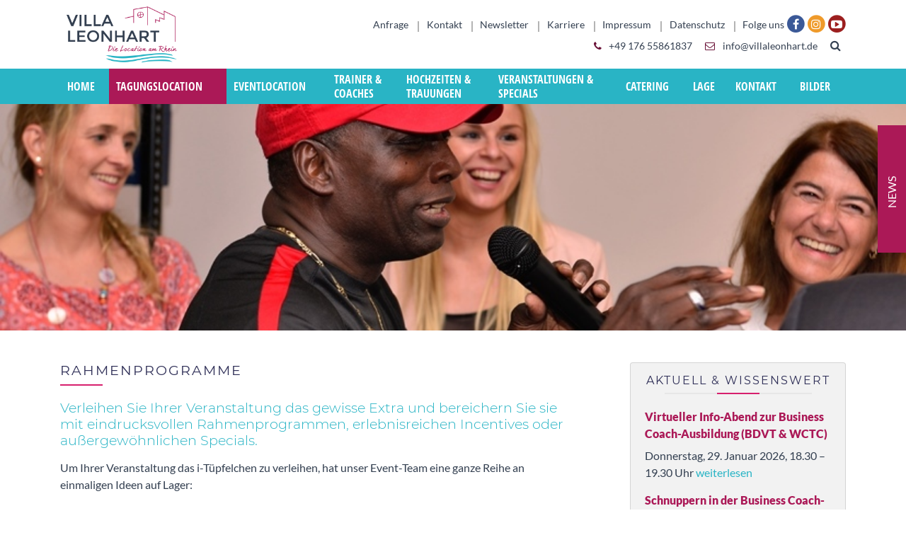

--- FILE ---
content_type: text/html; charset=UTF-8
request_url: https://villaleonhart.de/tagungslocation-bonn-koenigswinter/rahmenprogramme/
body_size: 23948
content:
<!DOCTYPE html>
<!--[if lt IE 7 ]> <html lang="de-DE" class="no-js lt-ie10 lt-ie9 lt-ie8 lt-ie7"> <![endif]-->
<!--[if IE 7 ]>    <html lang="de-DE" class="no-js lt-ie10 lt-ie9 lt-ie8"> <![endif]-->
<!--[if IE 8 ]>    <html lang="de-DE" class="no-js lt-ie10 lt-ie9"> <![endif]-->
<!--[if IE 9 ]>    <html lang="de-DE" class="no-js lt-ie10"> <![endif]-->
<!--[if (gt IE 9)|!(IE)]><!--> <html lang="de-DE" class="no-js"> <!--<![endif]-->
<head>
    <meta charset="UTF-8">
	<title>Rahmenprogramme - Villa Leonhart</title>
    <link href="https://villaleonhart.de/tagungslocation-bonn-koenigswinter/rahmenprogramme/" rel="alternate" hreflang="de-DE" />
	<link rel="profile" href="http://gmpg.org/xfn/11">
	<link rel="pingback" href="https://villaleonhart.de/xmlrpc.php">
	<link rel="icon" href="https://villaleonhart.de/wp-content/themes/bootstrap/assets/images/favicon.ico" type="image/x-icon" />
	<link rel="apple-touch-icon" href="https://villaleonhart.de/wp-content/themes/bootstrap/assets/images/apple-touch-icon-precomposed.png" />
	<meta name='robots' content='index, follow, max-image-preview:large, max-snippet:-1, max-video-preview:-1' />

	<!-- This site is optimized with the Yoast SEO plugin v22.7 - https://yoast.com/wordpress/plugins/seo/ -->
	<link rel="canonical" href="https://villaleonhart.de/tagungslocation-bonn-koenigswinter/rahmenprogramme/" />
	<meta property="og:locale" content="de_DE" />
	<meta property="og:type" content="article" />
	<meta property="og:title" content="Rahmenprogramme - Villa Leonhart" />
	<meta property="og:description" content="Rahmenprogramme Verleihen Sie Ihrer Veranstaltung das gewisse Extra und bereichern Sie sie mit eindrucksvollen Rahmenprogrammen, erlebnisreichen Incentives oder außergewöhnlichen Specials. Um Ihrer Veranstaltung das i-Tüpfelchen zu verleihen, hat unser Event-Team eine ganze Reihe an einmaligen Ideen auf Lager: Eventbeleuchtung der VILLA LEONHART in Ihren Firmenfarben Entertainment-Paket (Sänger, Musiker oder Artisten) Illuminierte Coacktailbar mit &#8222;Cocktail-Flatrate&#8220; Sekt- [&hellip;]" />
	<meta property="og:url" content="https://villaleonhart.de/tagungslocation-bonn-koenigswinter/rahmenprogramme/" />
	<meta property="og:site_name" content="Villa Leonhart" />
	<meta property="article:publisher" content="https://www.facebook.com/villaleonhart/" />
	<meta property="article:modified_time" content="2019-10-02T08:08:18+00:00" />
	<meta name="twitter:card" content="summary_large_image" />
	<meta name="twitter:label1" content="Geschätzte Lesezeit" />
	<meta name="twitter:data1" content="1 Minute" />
	<script type="application/ld+json" class="yoast-schema-graph">{"@context":"https://schema.org","@graph":[{"@type":"WebPage","@id":"https://villaleonhart.de/tagungslocation-bonn-koenigswinter/rahmenprogramme/","url":"https://villaleonhart.de/tagungslocation-bonn-koenigswinter/rahmenprogramme/","name":"Rahmenprogramme - Villa Leonhart","isPartOf":{"@id":"https://villaleonhart.de/#website"},"datePublished":"2018-03-20T12:20:49+00:00","dateModified":"2019-10-02T08:08:18+00:00","breadcrumb":{"@id":"https://villaleonhart.de/tagungslocation-bonn-koenigswinter/rahmenprogramme/#breadcrumb"},"inLanguage":"de","potentialAction":[{"@type":"ReadAction","target":["https://villaleonhart.de/tagungslocation-bonn-koenigswinter/rahmenprogramme/"]}]},{"@type":"BreadcrumbList","@id":"https://villaleonhart.de/tagungslocation-bonn-koenigswinter/rahmenprogramme/#breadcrumb","itemListElement":[{"@type":"ListItem","position":1,"name":"Startseite","item":"https://villaleonhart.de/"},{"@type":"ListItem","position":2,"name":"Tagungslocation","item":"https://villaleonhart.de/tagungslocation-bonn-koenigswinter/"},{"@type":"ListItem","position":3,"name":"Rahmenprogramme"}]},{"@type":"WebSite","@id":"https://villaleonhart.de/#website","url":"https://villaleonhart.de/","name":"Villa Leonhart","description":"Die Location am Rhein","publisher":{"@id":"https://villaleonhart.de/#organization"},"potentialAction":[{"@type":"SearchAction","target":{"@type":"EntryPoint","urlTemplate":"https://villaleonhart.de/?s={search_term_string}"},"query-input":"required name=search_term_string"}],"inLanguage":"de"},{"@type":"Organization","@id":"https://villaleonhart.de/#organization","name":"Villa Leonhart","url":"https://villaleonhart.de/","logo":{"@type":"ImageObject","inLanguage":"de","@id":"https://villaleonhart.de/#/schema/logo/image/","url":"https://villaleonhart.de/wp-content/uploads/2018/02/2018-logo.png","contentUrl":"https://villaleonhart.de/wp-content/uploads/2018/02/2018-logo.png","width":300,"height":160,"caption":"Villa Leonhart"},"image":{"@id":"https://villaleonhart.de/#/schema/logo/image/"},"sameAs":["https://www.facebook.com/villaleonhart/","https://www.instagram.com/villaleonhart/","https://www.youtube.com/channel/UCIDfEJjTu5jP290zTepZjZw"]}]}</script>
	<!-- / Yoast SEO plugin. -->


<link rel='dns-prefetch' href='//cdnjs.cloudflare.com' />
<link rel="alternate" type="application/rss+xml" title="Villa Leonhart &raquo; Feed" href="https://villaleonhart.de/feed/" />
<link rel="alternate" type="application/rss+xml" title="Villa Leonhart &raquo; Kommentar-Feed" href="https://villaleonhart.de/comments/feed/" />
<link rel='stylesheet' id='wp-block-library-css' href='https://villaleonhart.de/wp-includes/css/dist/block-library/style.min.css?ver=6.5.7' type='text/css' media='all' />
<style id='classic-theme-styles-inline-css' type='text/css'>
/*! This file is auto-generated */
.wp-block-button__link{color:#fff;background-color:#32373c;border-radius:9999px;box-shadow:none;text-decoration:none;padding:calc(.667em + 2px) calc(1.333em + 2px);font-size:1.125em}.wp-block-file__button{background:#32373c;color:#fff;text-decoration:none}
</style>
<style id='global-styles-inline-css' type='text/css'>
body{--wp--preset--color--black: #000000;--wp--preset--color--cyan-bluish-gray: #abb8c3;--wp--preset--color--white: #ffffff;--wp--preset--color--pale-pink: #f78da7;--wp--preset--color--vivid-red: #cf2e2e;--wp--preset--color--luminous-vivid-orange: #ff6900;--wp--preset--color--luminous-vivid-amber: #fcb900;--wp--preset--color--light-green-cyan: #7bdcb5;--wp--preset--color--vivid-green-cyan: #00d084;--wp--preset--color--pale-cyan-blue: #8ed1fc;--wp--preset--color--vivid-cyan-blue: #0693e3;--wp--preset--color--vivid-purple: #9b51e0;--wp--preset--gradient--vivid-cyan-blue-to-vivid-purple: linear-gradient(135deg,rgba(6,147,227,1) 0%,rgb(155,81,224) 100%);--wp--preset--gradient--light-green-cyan-to-vivid-green-cyan: linear-gradient(135deg,rgb(122,220,180) 0%,rgb(0,208,130) 100%);--wp--preset--gradient--luminous-vivid-amber-to-luminous-vivid-orange: linear-gradient(135deg,rgba(252,185,0,1) 0%,rgba(255,105,0,1) 100%);--wp--preset--gradient--luminous-vivid-orange-to-vivid-red: linear-gradient(135deg,rgba(255,105,0,1) 0%,rgb(207,46,46) 100%);--wp--preset--gradient--very-light-gray-to-cyan-bluish-gray: linear-gradient(135deg,rgb(238,238,238) 0%,rgb(169,184,195) 100%);--wp--preset--gradient--cool-to-warm-spectrum: linear-gradient(135deg,rgb(74,234,220) 0%,rgb(151,120,209) 20%,rgb(207,42,186) 40%,rgb(238,44,130) 60%,rgb(251,105,98) 80%,rgb(254,248,76) 100%);--wp--preset--gradient--blush-light-purple: linear-gradient(135deg,rgb(255,206,236) 0%,rgb(152,150,240) 100%);--wp--preset--gradient--blush-bordeaux: linear-gradient(135deg,rgb(254,205,165) 0%,rgb(254,45,45) 50%,rgb(107,0,62) 100%);--wp--preset--gradient--luminous-dusk: linear-gradient(135deg,rgb(255,203,112) 0%,rgb(199,81,192) 50%,rgb(65,88,208) 100%);--wp--preset--gradient--pale-ocean: linear-gradient(135deg,rgb(255,245,203) 0%,rgb(182,227,212) 50%,rgb(51,167,181) 100%);--wp--preset--gradient--electric-grass: linear-gradient(135deg,rgb(202,248,128) 0%,rgb(113,206,126) 100%);--wp--preset--gradient--midnight: linear-gradient(135deg,rgb(2,3,129) 0%,rgb(40,116,252) 100%);--wp--preset--font-size--small: 13px;--wp--preset--font-size--medium: 20px;--wp--preset--font-size--large: 36px;--wp--preset--font-size--x-large: 42px;--wp--preset--spacing--20: 0.44rem;--wp--preset--spacing--30: 0.67rem;--wp--preset--spacing--40: 1rem;--wp--preset--spacing--50: 1.5rem;--wp--preset--spacing--60: 2.25rem;--wp--preset--spacing--70: 3.38rem;--wp--preset--spacing--80: 5.06rem;--wp--preset--shadow--natural: 6px 6px 9px rgba(0, 0, 0, 0.2);--wp--preset--shadow--deep: 12px 12px 50px rgba(0, 0, 0, 0.4);--wp--preset--shadow--sharp: 6px 6px 0px rgba(0, 0, 0, 0.2);--wp--preset--shadow--outlined: 6px 6px 0px -3px rgba(255, 255, 255, 1), 6px 6px rgba(0, 0, 0, 1);--wp--preset--shadow--crisp: 6px 6px 0px rgba(0, 0, 0, 1);}:where(.is-layout-flex){gap: 0.5em;}:where(.is-layout-grid){gap: 0.5em;}body .is-layout-flex{display: flex;}body .is-layout-flex{flex-wrap: wrap;align-items: center;}body .is-layout-flex > *{margin: 0;}body .is-layout-grid{display: grid;}body .is-layout-grid > *{margin: 0;}:where(.wp-block-columns.is-layout-flex){gap: 2em;}:where(.wp-block-columns.is-layout-grid){gap: 2em;}:where(.wp-block-post-template.is-layout-flex){gap: 1.25em;}:where(.wp-block-post-template.is-layout-grid){gap: 1.25em;}.has-black-color{color: var(--wp--preset--color--black) !important;}.has-cyan-bluish-gray-color{color: var(--wp--preset--color--cyan-bluish-gray) !important;}.has-white-color{color: var(--wp--preset--color--white) !important;}.has-pale-pink-color{color: var(--wp--preset--color--pale-pink) !important;}.has-vivid-red-color{color: var(--wp--preset--color--vivid-red) !important;}.has-luminous-vivid-orange-color{color: var(--wp--preset--color--luminous-vivid-orange) !important;}.has-luminous-vivid-amber-color{color: var(--wp--preset--color--luminous-vivid-amber) !important;}.has-light-green-cyan-color{color: var(--wp--preset--color--light-green-cyan) !important;}.has-vivid-green-cyan-color{color: var(--wp--preset--color--vivid-green-cyan) !important;}.has-pale-cyan-blue-color{color: var(--wp--preset--color--pale-cyan-blue) !important;}.has-vivid-cyan-blue-color{color: var(--wp--preset--color--vivid-cyan-blue) !important;}.has-vivid-purple-color{color: var(--wp--preset--color--vivid-purple) !important;}.has-black-background-color{background-color: var(--wp--preset--color--black) !important;}.has-cyan-bluish-gray-background-color{background-color: var(--wp--preset--color--cyan-bluish-gray) !important;}.has-white-background-color{background-color: var(--wp--preset--color--white) !important;}.has-pale-pink-background-color{background-color: var(--wp--preset--color--pale-pink) !important;}.has-vivid-red-background-color{background-color: var(--wp--preset--color--vivid-red) !important;}.has-luminous-vivid-orange-background-color{background-color: var(--wp--preset--color--luminous-vivid-orange) !important;}.has-luminous-vivid-amber-background-color{background-color: var(--wp--preset--color--luminous-vivid-amber) !important;}.has-light-green-cyan-background-color{background-color: var(--wp--preset--color--light-green-cyan) !important;}.has-vivid-green-cyan-background-color{background-color: var(--wp--preset--color--vivid-green-cyan) !important;}.has-pale-cyan-blue-background-color{background-color: var(--wp--preset--color--pale-cyan-blue) !important;}.has-vivid-cyan-blue-background-color{background-color: var(--wp--preset--color--vivid-cyan-blue) !important;}.has-vivid-purple-background-color{background-color: var(--wp--preset--color--vivid-purple) !important;}.has-black-border-color{border-color: var(--wp--preset--color--black) !important;}.has-cyan-bluish-gray-border-color{border-color: var(--wp--preset--color--cyan-bluish-gray) !important;}.has-white-border-color{border-color: var(--wp--preset--color--white) !important;}.has-pale-pink-border-color{border-color: var(--wp--preset--color--pale-pink) !important;}.has-vivid-red-border-color{border-color: var(--wp--preset--color--vivid-red) !important;}.has-luminous-vivid-orange-border-color{border-color: var(--wp--preset--color--luminous-vivid-orange) !important;}.has-luminous-vivid-amber-border-color{border-color: var(--wp--preset--color--luminous-vivid-amber) !important;}.has-light-green-cyan-border-color{border-color: var(--wp--preset--color--light-green-cyan) !important;}.has-vivid-green-cyan-border-color{border-color: var(--wp--preset--color--vivid-green-cyan) !important;}.has-pale-cyan-blue-border-color{border-color: var(--wp--preset--color--pale-cyan-blue) !important;}.has-vivid-cyan-blue-border-color{border-color: var(--wp--preset--color--vivid-cyan-blue) !important;}.has-vivid-purple-border-color{border-color: var(--wp--preset--color--vivid-purple) !important;}.has-vivid-cyan-blue-to-vivid-purple-gradient-background{background: var(--wp--preset--gradient--vivid-cyan-blue-to-vivid-purple) !important;}.has-light-green-cyan-to-vivid-green-cyan-gradient-background{background: var(--wp--preset--gradient--light-green-cyan-to-vivid-green-cyan) !important;}.has-luminous-vivid-amber-to-luminous-vivid-orange-gradient-background{background: var(--wp--preset--gradient--luminous-vivid-amber-to-luminous-vivid-orange) !important;}.has-luminous-vivid-orange-to-vivid-red-gradient-background{background: var(--wp--preset--gradient--luminous-vivid-orange-to-vivid-red) !important;}.has-very-light-gray-to-cyan-bluish-gray-gradient-background{background: var(--wp--preset--gradient--very-light-gray-to-cyan-bluish-gray) !important;}.has-cool-to-warm-spectrum-gradient-background{background: var(--wp--preset--gradient--cool-to-warm-spectrum) !important;}.has-blush-light-purple-gradient-background{background: var(--wp--preset--gradient--blush-light-purple) !important;}.has-blush-bordeaux-gradient-background{background: var(--wp--preset--gradient--blush-bordeaux) !important;}.has-luminous-dusk-gradient-background{background: var(--wp--preset--gradient--luminous-dusk) !important;}.has-pale-ocean-gradient-background{background: var(--wp--preset--gradient--pale-ocean) !important;}.has-electric-grass-gradient-background{background: var(--wp--preset--gradient--electric-grass) !important;}.has-midnight-gradient-background{background: var(--wp--preset--gradient--midnight) !important;}.has-small-font-size{font-size: var(--wp--preset--font-size--small) !important;}.has-medium-font-size{font-size: var(--wp--preset--font-size--medium) !important;}.has-large-font-size{font-size: var(--wp--preset--font-size--large) !important;}.has-x-large-font-size{font-size: var(--wp--preset--font-size--x-large) !important;}
.wp-block-navigation a:where(:not(.wp-element-button)){color: inherit;}
:where(.wp-block-post-template.is-layout-flex){gap: 1.25em;}:where(.wp-block-post-template.is-layout-grid){gap: 1.25em;}
:where(.wp-block-columns.is-layout-flex){gap: 2em;}:where(.wp-block-columns.is-layout-grid){gap: 2em;}
.wp-block-pullquote{font-size: 1.5em;line-height: 1.6;}
</style>
<link rel='stylesheet' id='wpa-css-css' href='https://villaleonhart.de/wp-content/plugins/honeypot/includes/css/wpa.css?ver=2.1.20' type='text/css' media='all' />
<link rel='stylesheet' id='custom-style-css' href='https://villaleonhart.de/wp-content/themes/bootstrap/style.css?ver=6.5.7' type='text/css' media='all' />
<link rel='stylesheet' id='borlabs-cookie-css' href='https://villaleonhart.de/wp-content/cache/borlabs-cookie/borlabs-cookie_1_de.css?ver=2.2.53-21' type='text/css' media='all' />
<script type="text/javascript" src="https://villaleonhart.de/wp-includes/js/jquery/jquery.min.js?ver=3.7.1" id="jquery-core-js"></script>
<!--[if lt IE 9]>
<script type="text/javascript" src="https://villaleonhart.de/wp-content/themes/bootstrap/assets/js/html5.js?ver=1" id="html5-js"></script>
<![endif]-->
<!--[if lt IE 9]>
<script type="text/javascript" src="https://villaleonhart.de/wp-content/themes/bootstrap/assets/js/respond.min.js?ver=1" id="respond-js"></script>
<![endif]-->
<script type="text/javascript" src="https://cdnjs.cloudflare.com/ajax/libs/gsap/1.19.1/TweenMax.min.js?ver=1" id="tweenmax-js"></script>
<script type="text/javascript" src="https://cdnjs.cloudflare.com/ajax/libs/ScrollMagic/2.0.5/ScrollMagic.min.js?ver=1" id="scrollomagic-js"></script>
<script type="text/javascript" src="https://cdnjs.cloudflare.com/ajax/libs/ScrollMagic/2.0.5/plugins/animation.gsap.js?ver=1" id="gsapplugin-js"></script>
<link rel="https://api.w.org/" href="https://villaleonhart.de/wp-json/" /><link rel="alternate" type="application/json" href="https://villaleonhart.de/wp-json/wp/v2/pages/1153" /><link rel="EditURI" type="application/rsd+xml" title="RSD" href="https://villaleonhart.de/xmlrpc.php?rsd" />
<link rel='shortlink' href='https://villaleonhart.de/?p=1153' />
<link rel="alternate" type="application/json+oembed" href="https://villaleonhart.de/wp-json/oembed/1.0/embed?url=https%3A%2F%2Fvillaleonhart.de%2Ftagungslocation-bonn-koenigswinter%2Frahmenprogramme%2F" />
<link rel="alternate" type="text/xml+oembed" href="https://villaleonhart.de/wp-json/oembed/1.0/embed?url=https%3A%2F%2Fvillaleonhart.de%2Ftagungslocation-bonn-koenigswinter%2Frahmenprogramme%2F&#038;format=xml" />
<script type="text/javascript">document.documentElement.className += " js";</script>
    <meta name="language" content="de" />
    <meta name="resource type" content="document" />
    <meta name="revisit-after" content="21 days" />
    <meta name="rating" content="safe for kids" />
    <meta name="classification" content="internet" />
    <meta name="page-topic" content="internet" />
    <meta name="viewport" content="width=device-width, initial-scale=1, minimum-scale=1.0, minimal-ui">
    </head>

<body class="page-template-default page page-id-1153 page-child parent-pageid-197 has-sidebar" id="body">

    <div class="stickwrap position-relative" id="stickwrap">
        <div class="sticked">
            <div class="header">
                <div class="container">

                    <div class="row row-fixed">
                        <div class="col-12 col-md-9 col-lg-9 col-xl-8 offset-xl-2 order-md-2 text-md-right align-self-center topheader">
                            <div class="text-center text-md-right">
                                <div class="d-none d-sm-inline-block">
                                <div class="d-inline-block toplinks"><ul id="menu-toplinks" class="list-unstyled list-inline clearfix mb-0 pr-1"><li id="menu-item-209" class="menu-item menu-item-type-post_type menu-item-object-page menu-item-209"><a href="https://villaleonhart.de/anfrage/"><span class="mr-1 mr-sm-0 px-1 pr-2 devider_after text-color text-sm">Anfrage</span></a></li>
<li id="menu-item-210" class="menu-item menu-item-type-post_type menu-item-object-page menu-item-210"><a href="https://villaleonhart.de/kontakt/"><span class="mr-1 mr-sm-0 px-1 pr-2 devider_after text-color text-sm">Kontakt</span></a></li>
<li id="menu-item-1743" class="menu-item menu-item-type-post_type menu-item-object-page menu-item-1743"><a href="https://villaleonhart.de/newsletter-anmeldung/"><span class="mr-1 mr-sm-0 px-1 pr-2 devider_after text-color text-sm">Newsletter</span></a></li>
<li id="menu-item-1170" class="menu-item menu-item-type-post_type menu-item-object-page menu-item-1170"><a href="https://villaleonhart.de/karriere/"><span class="mr-1 mr-sm-0 px-1 pr-2 devider_after text-color text-sm">Karriere</span></a></li>
<li id="menu-item-358" class="menu-item menu-item-type-post_type menu-item-object-page menu-item-358"><a href="https://villaleonhart.de/impressum/"><span class="mr-1 mr-sm-0 px-1 pr-2 devider_after text-color text-sm">Impressum</span></a></li>
<li id="menu-item-359" class="menu-item menu-item-type-post_type menu-item-object-page menu-item-privacy-policy menu-item-359"><a rel="privacy-policy" href="https://villaleonhart.de/datenschutz/"><span class="mr-1 mr-sm-0 px-1 pr-2 devider_after text-color text-sm">Datenschutz</span></a></li>
</ul></div>                                </div>
                                <div class="d-none d-sm-inline-block text-sm">Folge uns</div>
                                <div class="text-center d-sm-inline-block position-relative">
                                            <ul class="list-unstyled list-inline mb-0 d-inline-block socials">
                            <li>
                    <a href="https://www.facebook.com/villaleonhart/" target="_blank">
                    <span class="fa-stack">
                        <i class="fa fa-stack-2x fa-2x fa-circle text-facebook"></i>
                        <i class="fa fa-stack-1x fa-facebook fa-inverse"></i>
                    </span>
                    </a>
                </li> 
                                <li>
                    <a href="https://www.instagram.com/villaleonhart/" target="_blank">
                    <span class="fa-stack">
                        <i class="fa fa-stack-2x fa-2x fa-circle text-instagram"></i>
                        <i class="fa fa-stack-1x fa-instagram fa-inverse"></i>
                    </span>
                    </a>
                </li> 
                                <li>
                    <a href="https://www.youtube.com/channel/UCIDfEJjTu5jP290zTepZjZw" target="_blank">
                    <span class="fa-stack">
                        <i class="fa fa-stack-2x fa-2x fa-circle text-youtube"></i>
                        <i class="fa fa-stack-1x fa-youtube-play fa-inverse"></i>
                    </span>
                    </a>
                </li> 
                        </ul>
                                            <ul class="d-inline-block list-inline list-unstyled d-sm-none pl-0 mb-0"></ul>
                                </div>
                            </div>

                            <div class="position-relative d-md-inline-block">
                                <ul class="list-inline list-unstyled d-md-inline-block mx-0 mb-1 mb-lg-0 text-center position-relative">
                                    <li class="text-sm d-inline-block px-sm-1"><a href="tel:+4917655861837" class="text-color"><i class="fa fa-phone pr-sm-1"></i> +49 176 55861837</a> </li>
                                    <li class="text-sm d-inline-block pl-1 px-sm-1 px-md-0 px-lg-1"><a href="mailto:info@villaleonhart.de" class="text-color"><i class="fa fa-envelope-o pr-sm-1"></i> info@villaleonhart.de</a> </li>
                                    <li class="pl-1 px-sm-1 px-md-0 pl-md-1 pl-lg-0 px-lg-1 d-none d-md-inline-block"><a href="#" class="toggle_search text-color"><i class="fa fa-search"></i></a></li>
                                                                    </ul>
                                <div class="quicksearch d-none">

                                    <form action="https://villaleonhart.de/" method="get">
                                        <div class="input-group input-group-sm bg-faded">
                                            <input name="s" type="text" class="form-control bg-faded" placeholder="Suchbegriff…">
                                            <span class="input-group-btn"><button class="btn btn-primary"><i class="fa fa-search"></i> </button></span>
                                            <span class="input-group-btn"><a class="btn btn-white border close_search"><i class="fa fa-close"></i> </a></span>
                                        </div>
                                    </form>

                                </div>
                            </div>
                        </div>
                        <div class="col-2 col-md-1 d-md-none text-center align-self-center">
                            <a href="#" class="toggle_navi text-color"><i class="fa fa-navicon fa-2x"></i></a>
                        </div>
                        <div class="col-8 col-md-3 col-lg-3 col-xl-2 order-md-1 py-1">
                            <a href="https://villaleonhart.de/" class="logo d-block text-center text-md-left"><img id="logoimg" src="https://villaleonhart.de/wp-content/themes/bootstrap/assets/images/logo.png" alt="Villa Leonhart" class="img-fluid mx-auto"></a>
                        </div>
                        <div class="col-2 d-md-none text-center align-self-center">
                            <a href="#" class="toggle_search text-color"><i class="fa fa-search fa-lg"></i></a>
                        </div>
                    </div>
                </div>
            </div>
            <div class="navi">
                <div class="maybe_container">
                    <div id="nav" class="menu-hauptnavigation-container"><ul id="menu-hauptnavigation" class="list-unstyled clearfix mb-0"><li id="menu-item-194" class="menu-item menu-item-type-post_type menu-item-object-page menu-item-home menu-item-has-children menu-item-194"><a href="https://villaleonhart.de/"><span>Home</span></a>
<ul class="sub-menu">
	<li id="menu-item-2058" class="menu-item menu-item-type-post_type menu-item-object-page menu-item-2058"><a href="https://villaleonhart.de/news-aktuelles/"><span>News &#038; Aktuelles</span></a></li>
	<li id="menu-item-1716" class="menu-item menu-item-type-post_type menu-item-object-page menu-item-1716"><a href="https://villaleonhart.de/wissenswertes/"><span>Wissenswertes</span></a></li>
</ul>
</li>
<li id="menu-item-199" class="menu-item menu-item-type-post_type menu-item-object-page current-page-ancestor current-menu-ancestor current-menu-parent current-page-parent current_page_parent current_page_ancestor menu-item-has-children menu-item-199"><a href="https://villaleonhart.de/tagungslocation-bonn-koenigswinter/"><span>Tagungslocation</span></a>
<ul class="sub-menu">
	<li id="menu-item-265" class="menu-item menu-item-type-post_type menu-item-object-page menu-item-265"><a href="https://villaleonhart.de/bilder/"><span>Bilder Tagungslocation</span></a></li>
	<li id="menu-item-710" class="menu-item menu-item-type-post_type menu-item-object-page menu-item-710"><a href="https://villaleonhart.de/tagungslocation-bonn-koenigswinter/raeume/"><span>Räume</span></a></li>
	<li id="menu-item-1128" class="menu-item menu-item-type-post_type menu-item-object-page menu-item-1128"><a href="https://villaleonhart.de/tagungslocation-bonn-koenigswinter/grundriss/"><span>Raumplan</span></a></li>
	<li id="menu-item-1140" class="menu-item menu-item-type-post_type menu-item-object-page menu-item-1140"><a href="https://villaleonhart.de/tagungslocation-bonn-koenigswinter/ausstattung-technik/"><span>Ausstattung &#038; Technik</span></a></li>
	<li id="menu-item-1161" class="menu-item menu-item-type-post_type menu-item-object-page current-menu-item page_item page-item-1153 current_page_item menu-item-1161"><a href="https://villaleonhart.de/tagungslocation-bonn-koenigswinter/rahmenprogramme/" aria-current="page"><span>Rahmenprogramme</span></a></li>
	<li id="menu-item-1196" class="menu-item menu-item-type-post_type menu-item-object-page menu-item-1196"><a href="https://villaleonhart.de/trainer-coaches-2/"><span>Trainer &#038; Coaches</span></a></li>
</ul>
</li>
<li id="menu-item-192" class="menu-item menu-item-type-post_type menu-item-object-page menu-item-has-children menu-item-192"><a href="https://villaleonhart.de/eventlocation-in-bonn-koenigswinter/"><span>Eventlocation</span></a>
<ul class="sub-menu">
	<li id="menu-item-2403" class="menu-item menu-item-type-post_type menu-item-object-page current-page-ancestor current-page-parent menu-item-2403"><a href="https://villaleonhart.de/tagungslocation-bonn-koenigswinter/"><span>Geschäftliche Events</span></a></li>
	<li id="menu-item-2402" class="menu-item menu-item-type-post_type menu-item-object-page menu-item-2402"><a href="https://villaleonhart.de/einmalige-eventlocation-fuer-private-events-in-bonn-koenigswinter/"><span>Private Events</span></a></li>
	<li id="menu-item-1212" class="menu-item menu-item-type-post_type menu-item-object-page menu-item-1212"><a href="https://villaleonhart.de/eventlocation-in-bonn-koenigswinter/bilder-eventlocation/"><span>Bilder Eventlocation</span></a></li>
	<li id="menu-item-1220" class="menu-item menu-item-type-post_type menu-item-object-page menu-item-1220"><a href="https://villaleonhart.de/eventlocation-in-bonn-koenigswinter/event-etage-raumplan/"><span>Event-Etage &#038; Raumplan</span></a></li>
	<li id="menu-item-1669" class="menu-item menu-item-type-post_type menu-item-object-page menu-item-1669"><a href="https://villaleonhart.de/eventlocation-in-bonn-koenigswinter/film-und-fotolocation/"><span>Film- und Fotolocation</span></a></li>
	<li id="menu-item-875" class="menu-item menu-item-type-post_type menu-item-object-page menu-item-875"><a href="https://villaleonhart.de/eventlocation-in-bonn-koenigswinter/weihnachtsfeier/"><span>Weihnachtsfeiern</span></a></li>
	<li id="menu-item-1231" class="menu-item menu-item-type-post_type menu-item-object-page menu-item-1231"><a href="https://villaleonhart.de/eventlocation-in-bonn-koenigswinter/specials-extras/"><span>Specials &#038; Extras</span></a></li>
</ul>
</li>
<li id="menu-item-196" class="menu-item menu-item-type-post_type menu-item-object-page menu-item-has-children menu-item-196"><a href="https://villaleonhart.de/trainer-coaches-2/"><span>Trainer &#038;<br>Coaches</span></a>
<ul class="sub-menu">
	<li id="menu-item-1024" class="menu-item menu-item-type-post_type menu-item-object-page menu-item-1024"><a href="https://villaleonhart.de/trainer-coaches-2/wild-consulting-training-coaching/"><span>Wild Consulting Training Coaching</span></a></li>
	<li id="menu-item-1310" class="menu-item menu-item-type-post_type menu-item-object-page menu-item-1310"><a href="https://villaleonhart.de/trainer-coaches-2/akademie/"><span>Akademie</span></a></li>
</ul>
</li>
<li id="menu-item-193" class="menu-item menu-item-type-post_type menu-item-object-page menu-item-has-children menu-item-193"><a href="https://villaleonhart.de/hochzeit-bonn-location/"><span>Hochzeiten &#038;<br>Trauungen</span></a>
<ul class="sub-menu">
	<li id="menu-item-1406" class="menu-item menu-item-type-post_type menu-item-object-page menu-item-1406"><a href="https://villaleonhart.de/hochzeit-bonn-location/hochzeitsfeier/"><span>Hochzeitsfeier</span></a></li>
	<li id="menu-item-1405" class="menu-item menu-item-type-post_type menu-item-object-page menu-item-1405"><a href="https://villaleonhart.de/hochzeit-bonn-location/standesamtliche-trauung/"><span>Standesamtliche Trauungen</span></a></li>
	<li id="menu-item-1404" class="menu-item menu-item-type-post_type menu-item-object-page menu-item-1404"><a href="https://villaleonhart.de/hochzeit-bonn-location/freie-trauung/"><span>Freie Trauung</span></a></li>
	<li id="menu-item-1403" class="menu-item menu-item-type-post_type menu-item-object-page menu-item-1403"><a href="https://villaleonhart.de/hochzeits-essen/"><span>Hochzeits-Essen</span></a></li>
</ul>
</li>
<li id="menu-item-225" class="menu-item menu-item-type-post_type menu-item-object-page menu-item-has-children menu-item-225"><a href="https://villaleonhart.de/veranstaltungen-specials/"><span>Veranstaltungen &#038;<br>Specials</span></a>
<ul class="sub-menu">
	<li id="menu-item-3729" class="menu-item menu-item-type-post_type menu-item-object-page menu-item-3729"><a href="https://villaleonhart.de/weiterbildungsangebote-wild-akademie/"><span>Weiterbildungsangebote Wild Akademie</span></a></li>
	<li id="menu-item-1535" class="menu-item menu-item-type-post_type menu-item-object-post menu-item-1535"><a href="https://villaleonhart.de/zertifizierte-ausbildung-zum-geprueften-business-coach-bdvt-wctc/"><span>Ausbildung zum Business Coach (BDVT &#038; WCTC)</span></a></li>
	<li id="menu-item-1599" class="menu-item menu-item-type-post_type menu-item-object-page menu-item-1599"><a href="https://villaleonhart.de/veranstaltungen-specials/veranstaltungs-rueckblicke/"><span>Veranstaltungs-Rückblicke</span></a></li>
</ul>
</li>
<li id="menu-item-191" class="menu-item menu-item-type-post_type menu-item-object-page menu-item-has-children menu-item-191"><a href="https://villaleonhart.de/location-mit-catering/"><span>Catering</span></a>
<ul class="sub-menu">
	<li id="menu-item-859" class="menu-item menu-item-type-post_type menu-item-object-page menu-item-859"><a href="https://villaleonhart.de/location-mit-catering/fest-buffets/"><span>Fest-Buffets</span></a></li>
	<li id="menu-item-862" class="menu-item menu-item-type-post_type menu-item-object-page menu-item-862"><a href="https://villaleonhart.de/location-mit-catering/menues/"><span>Menüs</span></a></li>
	<li id="menu-item-866" class="menu-item menu-item-type-post_type menu-item-object-page menu-item-866"><a href="https://villaleonhart.de/location-mit-catering/grillparty/"><span>Grillparty</span></a></li>
	<li id="menu-item-851" class="menu-item menu-item-type-post_type menu-item-object-page menu-item-851"><a href="https://villaleonhart.de/location-mit-catering/tagungslunch/"><span>Tagungslunch</span></a></li>
	<li id="menu-item-846" class="menu-item menu-item-type-post_type menu-item-object-page menu-item-846"><a href="https://villaleonhart.de/location-mit-catering/fingerfood/"><span>Fingerfood</span></a></li>
	<li id="menu-item-856" class="menu-item menu-item-type-post_type menu-item-object-page menu-item-856"><a href="https://villaleonhart.de/location-mit-catering/kaffeepausen/"><span>Kaffeepausen</span></a></li>
</ul>
</li>
<li id="menu-item-227" class="menu-item menu-item-type-post_type menu-item-object-page menu-item-has-children menu-item-227"><a href="https://villaleonhart.de/lage/"><span>Lage</span></a>
<ul class="sub-menu">
	<li id="menu-item-878" class="menu-item menu-item-type-post_type menu-item-object-page menu-item-878"><a href="https://villaleonhart.de/lage/lage-nahe-koeln-und-bonn/"><span>Anreise</span></a></li>
	<li id="menu-item-881" class="menu-item menu-item-type-post_type menu-item-object-page menu-item-881"><a href="https://villaleonhart.de/lage/hotels/"><span>Hotels</span></a></li>
	<li id="menu-item-1050" class="menu-item menu-item-type-post_type menu-item-object-page menu-item-1050"><a href="https://villaleonhart.de/sightseeing-hot-spots-aktivitaeten/"><span>Sightseeing, Hot Spots &#038; Aktivitäten</span></a></li>
</ul>
</li>
<li id="menu-item-195" class="menu-item menu-item-type-post_type menu-item-object-page menu-item-195"><a href="https://villaleonhart.de/preise/"><span>Kontakt</span></a></li>
<li id="menu-item-1980" class="menu-item menu-item-type-post_type menu-item-object-page menu-item-has-children menu-item-1980"><a href="https://villaleonhart.de/bilder-2/"><span>Bilder</span></a>
<ul class="sub-menu">
	<li id="menu-item-1394" class="menu-item menu-item-type-post_type menu-item-object-page menu-item-1394"><a href="https://villaleonhart.de/bilder-villa-leonhart/"><span>Impressionen</span></a></li>
	<li id="menu-item-1705" class="menu-item menu-item-type-post_type menu-item-object-page menu-item-1705"><a href="https://villaleonhart.de/bilder-villa-leonhart/360-grad-aufnahmen/"><span>360 Grad-Bilder</span></a></li>
	<li id="menu-item-1634" class="menu-item menu-item-type-post_type menu-item-object-post menu-item-1634"><a href="https://villaleonhart.de/360-grad-rundgang/"><span>Rundgang (virtuell)</span></a></li>
	<li id="menu-item-3938" class="menu-item menu-item-type-post_type menu-item-object-post menu-item-3938"><a href="https://villaleonhart.de/wedding-konzept-dienstleisterinnen-kooperation/"><span>Wedding Clip</span></a></li>
</ul>
</li>
</ul></div>                </div>
            </div>
        </div>
    </div>
            <div class="static-header">
            
    <div class="widget sticky hide">
        <div class="inner p-2">
            <a class="toggle" href="#"><span class="label">NEWS</span></a>

                            <div class="item">
                    <a class="text-inverse d-block text-truncate w-100 text-xs" href="https://villaleonhart.de/integrativer-embodiment-coach-wctc/"><strong>Integrativer Embodiment Coach (WCTC)</strong></a>
                    <div class="text-xs text-inverse"> Nächster Start: 24.-25.01.2026
</div>
                </div>
                            <div class="item">
                    <a class="text-inverse d-block text-truncate w-100 text-xs" href="https://villaleonhart.de/virtueller-info-abend-zur-business-coach-ausbildung-bdvt-wctc/"><strong>Virtueller Info-Abend zur Business Coach-Ausbildung (BDVT &#038; WCTC)</strong></a>
                    <div class="text-xs text-inverse"> Donnerstag, 29. Januar 2026, 18.30 – 19.30 Uhr
</div>
                </div>
                            <div class="item">
                    <a class="text-inverse d-block text-truncate w-100 text-xs" href="https://villaleonhart.de/schnuppern-in-der-business-coach-ausbildung-in-der-villa-leonhart/"><strong>Schnuppern in der Business Coach-Ausbildung in der VILLA LEONHART</strong></a>
                    <div class="text-xs text-inverse"> Sonntag, 08. Februar 2026, 11.00 - 12.30 Uhr
</div>
                </div>
                            <div class="item">
                    <a class="text-inverse d-block text-truncate w-100 text-xs" href="https://villaleonhart.de/zertifizierungs-seminar-team-coach-wctc/"><strong>Team Coach (WCTC)</strong></a>
                    <div class="text-xs text-inverse"> 20. -22. Februar 2026
</div>
                </div>
                            <div class="item">
                    <a class="text-inverse d-block text-truncate w-100 text-xs" href="https://villaleonhart.de/zertifizierte-ausbildung-zum-geprueften-business-coach-bdvt-wctc/"><strong>Ausbildung zum geprüften Business Coach (BDVT &#038; WCTC)</strong></a>
                    <div class="text-xs text-inverse"> Nächster Start am 27. Februar 2026
</div>
                </div>
                    </div>
    </div>
        <style>
                    @media (min-width: 0) {
                    #slider_static_header .slide-item0 .link {
                        /* Format: medium */
                        background-image: url("https://villaleonhart.de/wp-content/uploads/2018/03/2018-rahmenprogramme-villa-leonhart-eventlocation-levi-john-live-music-klein-1-600x473.jpg") !important;
                    }
                }
                                @media (min-width: 577px) {
                    #slider_static_header .slide-item0 .link {
                        /* Format: slider_md */
                        background-image: url("https://villaleonhart.de/wp-content/uploads/2018/03/2018-rahmenprogramme-villa-leonhart-eventlocation-levi-john-live-music-klein-1-650x473.jpg") !important;
                    }
                }
                                @media (min-width: 768px) {
                    #slider_static_header .slide-item0 .link {
                        /* Format: slider_lg */
                        background-image: url("https://villaleonhart.de/wp-content/uploads/2018/03/2018-rahmenprogramme-villa-leonhart-eventlocation-levi-john-live-music-klein-1-827x340.jpg") !important;
                    }
                }
                                @media (min-width: 993px) {
                    #slider_static_header .slide-item0 .link {
                        /* Format: slider_lg */
                        background-image: url("https://villaleonhart.de/wp-content/uploads/2018/03/2018-rahmenprogramme-villa-leonhart-eventlocation-levi-john-live-music-klein-1-827x340.jpg") !important;
                    }
                }
                                @media (min-width: 1201px) {
                    #slider_static_header .slide-item0 .link {
                        /* Format: slider_xl */
                        background-image: url("https://villaleonhart.de/wp-content/uploads/2018/03/2018-rahmenprogramme-villa-leonhart-eventlocation-levi-john-live-music-klein-1.jpg") !important;
                    }
                }
                    </style>
        <div class="slider-wrapper swiper mx-auto" id="slider_static_header"  data-effect="slide">
        <div class="slider swiper-container embed-responsive embed-responsive-xs-16by9 embed-responsive-sm-30p embed-responsive-md-25p">
                        <div class="embed-responsive-item swiper-wrapper">
                                <div class="slider-item swiper-slide text-inverse caption-box-inline slide-item0">
                    <div class="link w-100 h-100 swiper-lazy" data-background="https://villaleonhart.de/wp-content/uploads/2018/03/2018-rahmenprogramme-villa-leonhart-eventlocation-levi-john-live-music-klein-1.jpg" data-size="827x473">
                        <div class="swiper-lazy-preloader swiper-lazy-preloader-white"></div>
                        <div class="text w-100 h-100">
                            <div class="d-table w-100 h-100">
                                <div class="d-table-cell align-middle box-sizing">
                                    <div class="maybe_container">
                                        <div class="row">
                                            <div class="col-12">
                                                                                            </div>
                                        </div>
                                    </div>
                                </div>
                            </div>
                        </div>
                        <div class="curtain"></div>
                    </div>
                </div>
                            </div>
                    </div>
            </div>
            </div>
    
    <div id="actionbarcontainer" class="w-100">
    <div class="actionbar text-center w-100" id="actionbar">

        <div class="container">
                    </div>
    </div>
</div>
    <div class="layout pt-2 pt-lg-4 pb-2 pb-lg-4 content_wrapper">
            <div class="container">
            <div class="row">
                <div class="col-lg-8">
                    <div class="mb-4">
                            <div class="clearfix the_content"><h1 class="headline">Rahmenprogramme</h1>
<h1 class="teaser headline2">Verleihen Sie Ihrer Veranstaltung das gewisse Extra und bereichern Sie sie mit eindrucksvollen Rahmenprogrammen, erlebnisreichen Incentives oder außergewöhnlichen Specials.</h1>
<p>Um Ihrer Veranstaltung das i-Tüpfelchen zu verleihen, hat unser Event-Team eine ganze Reihe an einmaligen Ideen auf Lager:</p>
<ul>
<li>Eventbeleuchtung der VILLA LEONHART in Ihren Firmenfarben</li>
<li>Entertainment-Paket (Sänger, Musiker oder Artisten)</li>
<li>Illuminierte Coacktailbar mit &#8222;Cocktail-Flatrate&#8220;</li>
<li>Sekt- oder Champagner-Empfang (wahlweise auch mit alkoholfreien Aperitifs)</li>
<li>Empfang auf unserer großen Rheinblick-Terrasse mit Blick auf den wunderschönen Park</li>
<li>DJ inkl. Technik (und bei Bedarf Tanzfläche)</li>
<li>Live-Cooking oder sommerliches Grillbuffet auf der großen Rheinblick-Terrasse</li>
<li>Abendliche Wanderung im Siebengebirge oder am Rhein</li>
<li>Top Photography: Professionelle Fotografen, die Ihre Veranstaltung in das „rechte Bild“ rücken</li>
<li>u.v.m.</li>
</ul>
<p>Sprechen Sie uns an, wir beraten Sie gerne!</p>
<p>&nbsp;</p>
<h1 class="headline2">Entdecken Sie auch die Hotspots und Sehenswürdigkeiten rund um die VILLA LEONHART und lassen Sie Ihre Veranstaltung davon profitieren:</h1>
</div>
                <div class="layout py-1">
                                <div class="no-container">
                            <div class="poststyle1"><div class="maybe_container"><div class="maybe_row">
                <div class="default_style post-1041 page type-page status-publish has-post-thumbnail hentry">
            <div class="bg-light p-2 mb-2">
                <div class="row">
                <div class="col-12 col-md-4">
                                    <div class="image mb-1">
                        <a href="https://villaleonhart.de/sightseeing-hot-spots-aktivitaeten/"><img src="https://villaleonhart.de/wp-content/uploads/2018/03/2018-sightseeing-hot-spots-aktivitaeten-villa-leonhart-lage-und-umgebung-blick-auf-das-siebengebirge-b-1-300x300.jpg" alt="Sightseeing, Hot Spots &#038; Aktivitäten" class="img-fluid"></a>
                    </div>
                                </div>
                <div class="col-12 col-md-8">
                    <h3 class="title mb-1"><a href="https://villaleonhart.de/sightseeing-hot-spots-aktivitaeten/" class="text-secondary">Sightseeing, Hot Spots &#038; Aktivitäten</a></h3>
                    <p>Verschaffen Sie sich hier einen Überblick über die wichtigsten Hot Spots & Aktivitäten rund um die VILLA LEONHART.
</p>
                    <a href="https://villaleonhart.de/sightseeing-hot-spots-aktivitaeten/" class="btn btn-secondary">weiterlesen</a>
                </div>
                </div>
            </div>
        </div>
        
            </div></div></div>
                        </div>
            </div>
                                </div>
                </div>
                <div class="col-12 col-lg-4 sidebar">
                                <div class="card mb-2 bg-light">
                                        <div class="card-custom-header text-center pt-2 px-1">
                        <div class="h3 headline mb-0 widget-title"><span>Aktuell & Wissenswert</span></div>
                    </div>
                                                            <div class="card-body">
                                                        <div >
                                                    <ul class="mb-0 pl-0 list-unstyled">
                                                                        <li class="mb-2">
                                        <div class="text-primary mb-1"><strong>Virtueller Info-Abend zur Business Coach-Ausbildung (BDVT &#038; WCTC)</strong></div>
                                        <div>Donnerstag, 29. Januar 2026, 18.30 – 19.30 Uhr
 <a href="https://villaleonhart.de/virtueller-info-abend-zur-business-coach-ausbildung-bdvt-wctc/" class="text-secondary">weiterlesen</a> </div>
                                    </li>
                                                                            <li class="mb-2">
                                        <div class="text-primary mb-1"><strong>Schnuppern in der Business Coach-Ausbildung in der VILLA LEONHART</strong></div>
                                        <div>Sonntag, 08. Februar 2026, 11.00 - 12.30 Uhr
 <a href="https://villaleonhart.de/schnuppern-in-der-business-coach-ausbildung-in-der-villa-leonhart/" class="text-secondary">weiterlesen</a> </div>
                                    </li>
                                                                            <li class="mb-2">
                                        <div class="text-primary mb-1"><strong>Ausbildung zum geprüften Business Coach (BDVT &#038; WCTC)</strong></div>
                                        <div>Nächster Start am 27. Februar 2026
 <a href="https://villaleonhart.de/zertifizierte-ausbildung-zum-geprueften-business-coach-bdvt-wctc/" class="text-secondary">weiterlesen</a> </div>
                                    </li>
                                                                        </ul>
                                                    </div>
                                        </div>
                </div>
                                </div>
            </div>
        </div>
            </div>
        
    <div class="layout pb-5p pt-2 pt-md-4 footer">
        <div class="container">
            <div class="row-fixed">
                <div id="footernav" class="col-12 col-lg-80"><ul id="menu-footernavigation" class="list-unstyled clearfix mb-0"><li id="menu-item-1240" class="menu-item menu-item-type-post_type menu-item-object-page current-page-ancestor current-menu-ancestor current-menu-parent current-page-parent current_page_parent current_page_ancestor menu-item-has-children menu-item-1240"><a href="https://villaleonhart.de/tagungslocation-bonn-koenigswinter/"><span>Tagungslocation</span></a>
<ul class="sub-menu">
	<li id="menu-item-1244" class="menu-item menu-item-type-post_type menu-item-object-page menu-item-1244"><a href="https://villaleonhart.de/bilder/"><span>Bilder Tagungslocation</span></a></li>
	<li id="menu-item-1245" class="menu-item menu-item-type-post_type menu-item-object-page menu-item-1245"><a href="https://villaleonhart.de/tagungslocation-bonn-koenigswinter/raeume/"><span>Räume</span></a></li>
	<li id="menu-item-1246" class="menu-item menu-item-type-post_type menu-item-object-page menu-item-1246"><a href="https://villaleonhart.de/tagungslocation-bonn-koenigswinter/grundriss/"><span>Raumplan</span></a></li>
	<li id="menu-item-1247" class="menu-item menu-item-type-post_type menu-item-object-page menu-item-1247"><a href="https://villaleonhart.de/tagungslocation-bonn-koenigswinter/ausstattung-technik/"><span>Ausstattung &#038; Technik</span></a></li>
	<li id="menu-item-1248" class="menu-item menu-item-type-post_type menu-item-object-page current-menu-item page_item page-item-1153 current_page_item menu-item-1248"><a href="https://villaleonhart.de/tagungslocation-bonn-koenigswinter/rahmenprogramme/" aria-current="page"><span>Rahmenprogramme</span></a></li>
	<li id="menu-item-1249" class="menu-item menu-item-type-post_type menu-item-object-page menu-item-1249"><a href="https://villaleonhart.de/trainer-coaches-2/"><span>Trainer &#038; Coaches</span></a></li>
</ul>
</li>
<li id="menu-item-1241" class="menu-item menu-item-type-post_type menu-item-object-page menu-item-has-children menu-item-1241"><a href="https://villaleonhart.de/eventlocation-in-bonn-koenigswinter/"><span>Eventlocation</span></a>
<ul class="sub-menu">
	<li id="menu-item-1251" class="menu-item menu-item-type-post_type menu-item-object-page menu-item-1251"><a href="https://villaleonhart.de/eventlocation-in-bonn-koenigswinter/bilder-eventlocation/"><span>Bilder</span></a></li>
	<li id="menu-item-1252" class="menu-item menu-item-type-post_type menu-item-object-page menu-item-1252"><a href="https://villaleonhart.de/eventlocation-in-bonn-koenigswinter/event-etage-raumplan/"><span>Raumplan</span></a></li>
	<li id="menu-item-1253" class="menu-item menu-item-type-post_type menu-item-object-page menu-item-1253"><a href="https://villaleonhart.de/eventlocation-in-bonn-koenigswinter/specials-extras/"><span>Specials &#038; Extras</span></a></li>
	<li id="menu-item-1254" class="menu-item menu-item-type-post_type menu-item-object-page menu-item-1254"><a href="https://villaleonhart.de/eventlocation-in-bonn-koenigswinter/weihnachtsfeier/"><span>Weihnachtsfeier</span></a></li>
	<li id="menu-item-1266" class="menu-item menu-item-type-post_type menu-item-object-page menu-item-1266"><a href="https://villaleonhart.de/lage/"><span>Lage</span></a></li>
	<li id="menu-item-1267" class="menu-item menu-item-type-post_type menu-item-object-page menu-item-1267"><a href="https://villaleonhart.de/lage/hotels/"><span>Hotels</span></a></li>
	<li id="menu-item-1268" class="menu-item menu-item-type-post_type menu-item-object-page menu-item-1268"><a href="https://villaleonhart.de/lage/umgebung/"><span>Umgebung</span></a></li>
</ul>
</li>
<li id="menu-item-1242" class="menu-item menu-item-type-post_type menu-item-object-page menu-item-has-children menu-item-1242"><a href="https://villaleonhart.de/location-mit-catering/"><span>Catering</span></a>
<ul class="sub-menu">
	<li id="menu-item-1255" class="menu-item menu-item-type-post_type menu-item-object-page menu-item-1255"><a href="https://villaleonhart.de/location-mit-catering/fingerfood/"><span>Fingerfood</span></a></li>
	<li id="menu-item-1256" class="menu-item menu-item-type-post_type menu-item-object-page menu-item-1256"><a href="https://villaleonhart.de/location-mit-catering/tagungslunch/"><span>Tagungslunch</span></a></li>
	<li id="menu-item-1257" class="menu-item menu-item-type-post_type menu-item-object-page menu-item-1257"><a href="https://villaleonhart.de/location-mit-catering/kaffeepausen/"><span>Kaffeepausen</span></a></li>
	<li id="menu-item-1258" class="menu-item menu-item-type-post_type menu-item-object-page menu-item-1258"><a href="https://villaleonhart.de/location-mit-catering/grillparty/"><span>Grillparty</span></a></li>
	<li id="menu-item-1259" class="menu-item menu-item-type-post_type menu-item-object-page menu-item-1259"><a href="https://villaleonhart.de/location-mit-catering/fest-buffets/"><span>Fest-Buffets</span></a></li>
	<li id="menu-item-1260" class="menu-item menu-item-type-post_type menu-item-object-page menu-item-1260"><a href="https://villaleonhart.de/location-mit-catering/menues/"><span>Menüs</span></a></li>
</ul>
</li>
<li id="menu-item-1243" class="menu-item menu-item-type-post_type menu-item-object-page menu-item-has-children menu-item-1243"><a href="https://villaleonhart.de/veranstaltungen-specials/"><span>Veranstaltungen</span></a>
<ul class="sub-menu">
	<li id="menu-item-1261" class="menu-item menu-item-type-post_type menu-item-object-page menu-item-1261"><a href="https://villaleonhart.de/tagungslocation-bonn-koenigswinter/barcamp/"><span>Barcamp</span></a></li>
	<li id="menu-item-1262" class="menu-item menu-item-type-post_type menu-item-object-page menu-item-1262"><a href="https://villaleonhart.de/tagungslocation-bonn-koenigswinter/konferenz/"><span>Konferenz</span></a></li>
	<li id="menu-item-1263" class="menu-item menu-item-type-post_type menu-item-object-page menu-item-1263"><a href="https://villaleonhart.de/tagungslocation-bonn-koenigswinter/seminar/"><span>Seminar</span></a></li>
	<li id="menu-item-1264" class="menu-item menu-item-type-post_type menu-item-object-page menu-item-1264"><a href="https://villaleonhart.de/training/"><span>Training</span></a></li>
	<li id="menu-item-1265" class="menu-item menu-item-type-post_type menu-item-object-page menu-item-1265"><a href="https://villaleonhart.de/kundenveranstaltung/"><span>Kundenveranstaltung</span></a></li>
	<li id="menu-item-1269" class="menu-item menu-item-type-post_type menu-item-object-page menu-item-1269"><a href="https://villaleonhart.de/sightseeing-hot-spots-aktivitaeten/"><span>Sightseeing, Hot Spots &#038; Aktivitäten</span></a></li>
</ul>
</li>
</ul></div>                <div class="col-12 col-sm-6 col-lg-20">
                    <div class="mb-1 text-truncate toggle-next-navi">Kontakt</div>
                    <div>
                    <div class="row no-gutters mb-1">
                        <div class="col-1 col-md-2 col-xl-2">
                            <i class="fa fa-fw fa-lg fa-map-marker"></i>
                        </div>
                        <div class="col-11 col-md-10 col-xl-10">
                            Hauptstraße 330<br>
                            53639 Königswinter                        </div>
                    </div>
                    <div class="row no-gutters mb-1">
                        <div class="col-1 col-md-2 col-xl-2">
                            <i class="fa fa-fw fa-lg fa-phone"></i>
                        </div>
                        <div class="col-11 col-md-10 col-xl-10">
                            <a href="tel:+4917655861837">+49 176 55861837</a>
                        </div>
                    </div>
                    <div class="row no-gutters mb-1">
                        <div class="col-1 col-md-2 col-xl-2">
                            <i class="fa fa-fw fa-lg fa-envelope"></i>
                        </div>
                        <div class="col-11 col-md-10 col-xl-10">
                            <a class="d-block text-truncate" href="mailto:info@villaleonhart.de">info@villaleonhart.de</a>
                        </div>
                    </div>
                    <div class="row no-gutters mb-1">
                        <div class="col-1 col-md-2 col-xl-2">
                            <i class="fa fa-fw fa-lg fa-link"></i>
                        </div>
                        <div class="col-11 col-md-10 col-xl-10">
                            <a class="d-block text-truncate" href="https://villaleonhart.de">villaleonhart.de</a>
                        </div>
                    </div>
                    </div>
                </div>
            </div>
        </div>
    </div>
    <div class="layout pb-3 pt-3 absfooter">
        <div class="container">
            <div class="row">
                <div class="col-md-6 text-center text-md-left">
                    <p class="text-sm mb-2 mb-md-0">Copyrights © 2026 Villa Leonhart. All Rights reserved.</p>
                </div>
                <div class="col-md-6 text-center text-md-right">
                    <div class="mb-3 mb-md-0 d-block d-sm-inline-block">
                        <div class="d-inline-block toplinks"><ul id="menu-toplinks-1" class="list-unstyled list-inline clearfix mb-0 pr-1"><li class="menu-item menu-item-type-post_type menu-item-object-page menu-item-209"><a href="https://villaleonhart.de/anfrage/"><span class="mr-1 mr-sm-0 px-1 pr-2 devider_after">Anfrage</span></a></li>
<li class="menu-item menu-item-type-post_type menu-item-object-page menu-item-210"><a href="https://villaleonhart.de/kontakt/"><span class="mr-1 mr-sm-0 px-1 pr-2 devider_after">Kontakt</span></a></li>
<li class="menu-item menu-item-type-post_type menu-item-object-page menu-item-1743"><a href="https://villaleonhart.de/newsletter-anmeldung/"><span class="mr-1 mr-sm-0 px-1 pr-2 devider_after">Newsletter</span></a></li>
<li class="menu-item menu-item-type-post_type menu-item-object-page menu-item-1170"><a href="https://villaleonhart.de/karriere/"><span class="mr-1 mr-sm-0 px-1 pr-2 devider_after">Karriere</span></a></li>
<li class="menu-item menu-item-type-post_type menu-item-object-page menu-item-358"><a href="https://villaleonhart.de/impressum/"><span class="mr-1 mr-sm-0 px-1 pr-2 devider_after">Impressum</span></a></li>
<li class="menu-item menu-item-type-post_type menu-item-object-page menu-item-privacy-policy menu-item-359"><a rel="privacy-policy" href="https://villaleonhart.de/datenschutz/"><span class="mr-1 mr-sm-0 px-1 pr-2 devider_after">Datenschutz</span></a></li>
</ul></div>                    </div>
                    <div class="d-none d-sm-inline-block">Folge uns</div>
                                            <div class="d-inline-block">
                                    <ul class="list-unstyled list-inline mb-0 d-inline-block socials">
                            <li>
                    <a href="https://www.facebook.com/villaleonhart/" target="_blank">
                    <span class="fa-stack">
                        <i class="fa fa-stack-2x fa-2x fa-circle text-facebook"></i>
                        <i class="fa fa-stack-1x fa-facebook fa-inverse"></i>
                    </span>
                    </a>
                </li> 
                                <li>
                    <a href="https://www.instagram.com/villaleonhart/" target="_blank">
                    <span class="fa-stack">
                        <i class="fa fa-stack-2x fa-2x fa-circle text-instagram"></i>
                        <i class="fa fa-stack-1x fa-instagram fa-inverse"></i>
                    </span>
                    </a>
                </li> 
                                <li>
                    <a href="https://www.youtube.com/channel/UCIDfEJjTu5jP290zTepZjZw" target="_blank">
                    <span class="fa-stack">
                        <i class="fa fa-stack-2x fa-2x fa-circle text-youtube"></i>
                        <i class="fa fa-stack-1x fa-youtube-play fa-inverse"></i>
                    </span>
                    </a>
                </li> 
                        </ul>
                                </div>
                                    </div>
            </div>
        </div>
    </div>
    <div id="is_smartphone"></div>
<script>
    jQuery(document).ready(function($){
        $( '#nav li:has(ul)' ).doubleTapToGo();

        $(".widget.sticky a.toggle").click(function(e){
            e.preventDefault();
            $(".widget.sticky").removeClass("hide");
            $(".widget.sticky").toggleClass("toggle");
        });

        $(".bookingform").on("submit",function(e) {
            e.preventDefault();
            var params = "";
            $arrival = $(this).find($("input[name=arrival]"));
            $rooms = $(this).find($("select[name=rooms]"));
            $adults = $(this).find($("select[name=adults]"));
            if($rooms.val() === null) $rooms.val("1");
            if($adults.val() === null) $adults.val("1");

            // exclude empty fields otherwise wbe will crash
            var fields = $(this).find(":input").filter(function (index,element) {
                return $(element).val() !== "";
            }).serialize();
            // only submit if date is set
            if($arrival.val() !== '') {
                params = "?"+fields;
                window.open($(this).attr("action")+params,$(this).attr("target"));
            }
        });

        $(".toggle-next-navi").click(function(e){
            $(this).toggleClass("active");
            $(this).next().toggleClass("d-none d-md-block");
        });
        $(".toggle_navi").click(function (e) {
            e.preventDefault();
            $(this).toggleClass("active");
            $("#nav").slideToggle("fast", function () {
                if ($(this).css('display') == 'none') $(this).removeAttr("style");
            });
        });
        $(".toggle_search").click(function (e) {
            e.preventDefault();
            $(this).toggleClass("active");
            $(".quicksearch").toggleClass("d-none");
            $(".quicksearch").find("input:text").focus();
        });
        $(".close_search").click(function (e) {
            e.preventDefault();
            $(".quicksearch").addClass("d-none");
        });

        var controller = new ScrollMagic.Controller();
        var introTl = new TimelineLite();

        introTl
            .to(logoimg, 1, {width:100, autoRound:false})
        ;


        var introScene = new ScrollMagic.Scene({offset:100,duration: 100}).setTween(introTl).addTo(controller);
        var target = $(".sticked");
        var target_wrap = $("#stickwrap");
        target_wrap.height(target.height());
        introScene.on("update leave", function (event) {
            $('#actionbarcontainer').height($("#actionbar").outerHeight());
            var wpadminbar = Math.round($("#wpadminbar").outerHeight());
            var headerheight = Math.round(target.outerHeight())+wpadminbar; // changes
            var windowOffset = Math.round($(window).scrollTop()); // changes

            /* ACTIONBAR START: */
            if($("#actionbarcontainer").length){
                var actionbarOffset = Math.round($("#actionbarcontainer").offset().top); // like origin, never changes
                var actionbarDistance = actionbarOffset-windowOffset;
                if ($("#is_smartphone").css('display') === 'none') {
                    if(actionbarDistance < headerheight){
                        $("#actionbar").addClass("fixed").css("top", headerheight);
                    }else{
                        $("#actionbar").removeClass("fixed").removeAttr("style");
                    }
                }
            }
        });
        $(window).on('resize',function(){
            target_wrap.height(target.height());
        });

        $(window).on('breakpoint-change', function(e, breakpoint) {
            if(breakpoint !== 'xs' && breakpoint !== 'sm') {

                $(".layout.parallax").each(function () {
                    var $bcg = $(this).find('.background');
                    var $target = "#" + $(this)[0].id;

                    var slideParallaxScene = new ScrollMagic.Scene({
                        triggerElement: $target,
                        triggerHook: 1,
                        duration: "100%"
                    })
                        .setTween(TweenMax.from($bcg, 1, {y: '-=40%', ease: Power0.easeNone}))
                        .addTo(controller);
                });
            }
        });

        $('.form_rating input[type=radio]').on('change', function() {
            $("#form_rating").submit();
        });

            });
</script>
	<script>
		jQuery(document).ready(function($){

			moment.locale('de', {
			  months: 'Januar_Februar_März_April_Mai_Juni_Juli_August_September_Oktober_November_Dezember'.split('_'),
			  monthsShort: 'Jan_Feb_Mär_Apr_Mai_Jun_Jul_Aug_Sep_Okt_Nov_Dez'.split('_'),
			  weekdaysShort: 'So_Mo_Di_Mi_Do_Fr_Sa'.split('_'),
			  weekdaysMin: 'So_Mo_Di_Mi_Do_Fr_Sa'.split('_'),
			  week: {
			    dow: 1
			  }
			});

			$('.anreise, .abreise, div.datepicker input').datetimepicker({
				locale: 'de_DE',
				format: 'DD.MM.YYYY',
				minDate: moment($(this).date),
				icons: {
					previous: 'fa fa-chevron-left',
					next: 'fa fa-chevron-right'
				},
				widgetPositioning:{
                    horizontal: 'auto',
                    vertical: 'auto'
                }
			});
			$('.anreise, .abreise').next(".input-group-addon").click(function(){
			    $(this).prev("input").trigger("focus");
			});

			$("#anreise").on("dp.change", function (e) {
	            $('#abreise').focus().data("DateTimePicker").minDate(moment(e.date).add(1,'day'));
	        });


		});
	</script>
	<!--googleoff: all--><div data-nosnippet><script id="BorlabsCookieBoxWrap" type="text/template"><div
    id="BorlabsCookieBox"
    class="BorlabsCookie"
    role="dialog"
    aria-labelledby="CookieBoxTextHeadline"
    aria-describedby="CookieBoxTextDescription"
    aria-modal="true"
>
    <div class="middle-center" style="display: none;">
        <div class="_brlbs-box-wrap">
            <div class="_brlbs-box _brlbs-box-advanced">
                <div class="cookie-box">
                    <div class="container">
                        <div class="row">
                            <div class="col-12">
                                <div class="_brlbs-flex-center">
                                                                            <img
                                            width="32"
                                            height="32"
                                            class="cookie-logo"
                                            src="https://villaleonhart.de/wp-content/uploads/2019/12/villaleonhart.de-logo-rgb.png"
                                            srcset="https://villaleonhart.de/wp-content/uploads/2019/12/villaleonhart.de-logo-rgb.png, https://villaleonhart.de/wp-content/uploads/2019/12/villaleonhart.de-logo-rgb.png 2x"
                                            alt="Datenschutzeinstellungen"
                                            aria-hidden="true"
                                        >
                                    
                                    <span role="heading" aria-level="3" class="_brlbs-h3" id="CookieBoxTextHeadline">Datenschutzeinstellungen</span>
                                </div>

                                <p id="CookieBoxTextDescription"><span class="_brlbs-paragraph _brlbs-text-description">Wir nutzen Cookies auf unserer Website. Einige von ihnen sind essenziell, während andere uns helfen, diese Website und Ihre Erfahrung zu verbessern.</span> <span class="_brlbs-paragraph _brlbs-text-confirm-age">Wenn Sie unter 16 Jahre alt sind und Ihre Zustimmung zu freiwilligen Diensten geben möchten, müssen Sie Ihre Erziehungsberechtigten um Erlaubnis bitten.</span> <span class="_brlbs-paragraph _brlbs-text-technology">Wir verwenden Cookies und andere Technologien auf unserer Website. Einige von ihnen sind essenziell, während andere uns helfen, diese Website und Ihre Erfahrung zu verbessern.</span> <span class="_brlbs-paragraph _brlbs-text-personal-data">Personenbezogene Daten können verarbeitet werden (z. B. IP-Adressen), z. B. für personalisierte Anzeigen und Inhalte oder Anzeigen- und Inhaltsmessung.</span> <span class="_brlbs-paragraph _brlbs-text-more-information">Weitere Informationen über die Verwendung Ihrer Daten finden Sie in unserer  <a class="_brlbs-cursor" href="https://villaleonhart.de/datenschutz/">Datenschutzerklärung</a>.</span> <span class="_brlbs-paragraph _brlbs-text-revoke">Sie können Ihre Auswahl jederzeit unter <a class="_brlbs-cursor" href="#" data-cookie-individual>Einstellungen</a> widerrufen oder anpassen.</span></p>

                                                                    <fieldset>
                                        <legend class="sr-only">Datenschutzeinstellungen</legend>
                                        <ul>
                                                                                                <li>
                                                        <label class="_brlbs-checkbox">
                                                            Essenziell                                                            <input
                                                                id="checkbox-essential"
                                                                tabindex="0"
                                                                type="checkbox"
                                                                name="cookieGroup[]"
                                                                value="essential"
                                                                 checked                                                                 disabled                                                                data-borlabs-cookie-checkbox
                                                            >
                                                            <span class="_brlbs-checkbox-indicator"></span>
                                                        </label>
                                                    </li>
                                                                                                    <li>
                                                        <label class="_brlbs-checkbox">
                                                            Statistiken                                                            <input
                                                                id="checkbox-statistics"
                                                                tabindex="0"
                                                                type="checkbox"
                                                                name="cookieGroup[]"
                                                                value="statistics"
                                                                 checked                                                                                                                                data-borlabs-cookie-checkbox
                                                            >
                                                            <span class="_brlbs-checkbox-indicator"></span>
                                                        </label>
                                                    </li>
                                                                                                    <li>
                                                        <label class="_brlbs-checkbox">
                                                            Externe Medien                                                            <input
                                                                id="checkbox-external-media"
                                                                tabindex="0"
                                                                type="checkbox"
                                                                name="cookieGroup[]"
                                                                value="external-media"
                                                                 checked                                                                                                                                data-borlabs-cookie-checkbox
                                                            >
                                                            <span class="_brlbs-checkbox-indicator"></span>
                                                        </label>
                                                    </li>
                                                                                        </ul>
                                    </fieldset>

                                    
                                                                    <p class="_brlbs-accept">
                                        <a
                                            href="#"
                                            tabindex="0"
                                            role="button"
                                            class="_brlbs-btn _brlbs-btn-accept-all _brlbs-cursor"
                                            data-cookie-accept-all
                                        >
                                            Alle akzeptieren                                        </a>
                                    </p>

                                    <p class="_brlbs-accept">
                                        <a
                                            href="#"
                                            tabindex="0"
                                            role="button"
                                            id="CookieBoxSaveButton"
                                            class="_brlbs-btn _brlbs-cursor"
                                            data-cookie-accept
                                        >
                                            Speichern                                        </a>
                                    </p>
                                
                                                                    <p class="_brlbs-refuse-btn">
                                        <a
                                            class="_brlbs-btn _brlbs-cursor"
                                            href="#"
                                            tabindex="0"
                                            role="button"
                                            data-cookie-refuse
                                        >
                                            Nur essenzielle Cookies akzeptieren                                        </a>
                                    </p>
                                
                                <p class="_brlbs-manage-btn ">
                                    <a href="#" class="_brlbs-cursor _brlbs-btn " tabindex="0" role="button" data-cookie-individual>
                                        Individuelle Datenschutzeinstellungen                                    </a>
                                </p>

                                <p class="_brlbs-legal">
                                    <a href="#" class="_brlbs-cursor" tabindex="0" role="button" data-cookie-individual>
                                        Cookie-Details                                    </a>

                                                                            <span class="_brlbs-separator"></span>
                                        <a href="https://villaleonhart.de/datenschutz/" tabindex="0" role="button">
                                            Datenschutzerklärung                                        </a>
                                    
                                                                            <span class="_brlbs-separator"></span>
                                        <a href="https://villaleonhart.de/impressum/" tabindex="0" role="button">
                                            Impressum                                        </a>
                                                                    </p>
                            </div>
                        </div>
                    </div>
                </div>

                <div
    class="cookie-preference"
    aria-hidden="true"
    role="dialog"
    aria-describedby="CookiePrefDescription"
    aria-modal="true"
>
    <div class="container not-visible">
        <div class="row no-gutters">
            <div class="col-12">
                <div class="row no-gutters align-items-top">
                    <div class="col-12">
                        <div class="_brlbs-flex-center">
                                                    <img
                                width="32"
                                height="32"
                                class="cookie-logo"
                                src="https://villaleonhart.de/wp-content/uploads/2019/12/villaleonhart.de-logo-rgb.png"
                                srcset="https://villaleonhart.de/wp-content/uploads/2019/12/villaleonhart.de-logo-rgb.png, https://villaleonhart.de/wp-content/uploads/2019/12/villaleonhart.de-logo-rgb.png 2x"
                                alt="Datenschutzeinstellungen"
                            >
                                                    <span role="heading" aria-level="3" class="_brlbs-h3">Datenschutzeinstellungen</span>
                        </div>

                        <p id="CookiePrefDescription">
                            <span class="_brlbs-paragraph _brlbs-text-confirm-age">Wenn Sie unter 16 Jahre alt sind und Ihre Zustimmung zu freiwilligen Diensten geben möchten, müssen Sie Ihre Erziehungsberechtigten um Erlaubnis bitten.</span> <span class="_brlbs-paragraph _brlbs-text-technology">Wir verwenden Cookies und andere Technologien auf unserer Website. Einige von ihnen sind essenziell, während andere uns helfen, diese Website und Ihre Erfahrung zu verbessern.</span> <span class="_brlbs-paragraph _brlbs-text-personal-data">Personenbezogene Daten können verarbeitet werden (z. B. IP-Adressen), z. B. für personalisierte Anzeigen und Inhalte oder Anzeigen- und Inhaltsmessung.</span> <span class="_brlbs-paragraph _brlbs-text-more-information">Weitere Informationen über die Verwendung Ihrer Daten finden Sie in unserer  <a class="_brlbs-cursor" href="https://villaleonhart.de/datenschutz/">Datenschutzerklärung</a>.</span> <span class="_brlbs-paragraph _brlbs-text-description">Hier finden Sie eine Übersicht über alle verwendeten Cookies. Sie können Ihre Einwilligung zu ganzen Kategorien geben oder sich weitere Informationen anzeigen lassen und so nur bestimmte Cookies auswählen.</span>                        </p>

                        <div class="row no-gutters align-items-center">
                            <div class="col-12 col-sm-10">
                                <p class="_brlbs-accept">
                                                                            <a
                                            href="#"
                                            class="_brlbs-btn _brlbs-btn-accept-all _brlbs-cursor"
                                            tabindex="0"
                                            role="button"
                                            data-cookie-accept-all
                                        >
                                            Alle akzeptieren                                        </a>
                                        
                                    <a
                                        href="#"
                                        id="CookiePrefSave"
                                        tabindex="0"
                                        role="button"
                                        class="_brlbs-btn _brlbs-cursor"
                                        data-cookie-accept
                                    >
                                        Speichern                                    </a>

                                                                            <a
                                            href="#"
                                            class="_brlbs-btn _brlbs-refuse-btn _brlbs-cursor"
                                            tabindex="0"
                                            role="button"
                                            data-cookie-refuse
                                        >
                                            Nur essenzielle Cookies akzeptieren                                        </a>
                                                                    </p>
                            </div>

                            <div class="col-12 col-sm-2">
                                <p class="_brlbs-refuse">
                                    <a
                                        href="#"
                                        class="_brlbs-cursor"
                                        tabindex="0"
                                        role="button"
                                        data-cookie-back
                                    >
                                        Zurück                                    </a>

                                                                    </p>
                            </div>
                        </div>
                    </div>
                </div>

                <div data-cookie-accordion>
                                            <fieldset>
                            <legend class="sr-only">Datenschutzeinstellungen</legend>

                                                                                                <div class="bcac-item">
                                        <div class="d-flex flex-row">
                                            <label class="w-75">
                                                <span role="heading" aria-level="4" class="_brlbs-h4">Essenziell (2)</span>
                                            </label>

                                            <div class="w-25 text-right">
                                                                                            </div>
                                        </div>

                                        <div class="d-block">
                                            <p>Essenzielle Cookies ermöglichen grundlegende Funktionen und sind für die einwandfreie Funktion der Website erforderlich.</p>

                                            <p class="text-center">
                                                <a
                                                    href="#"
                                                    class="_brlbs-cursor d-block"
                                                    tabindex="0"
                                                    role="button"
                                                    data-cookie-accordion-target="essential"
                                                >
                                                    <span data-cookie-accordion-status="show">
                                                        Cookie-Informationen anzeigen                                                    </span>

                                                    <span data-cookie-accordion-status="hide" class="borlabs-hide">
                                                        Cookie-Informationen ausblenden                                                    </span>
                                                </a>
                                            </p>
                                        </div>

                                        <div
                                            class="borlabs-hide"
                                            data-cookie-accordion-parent="essential"
                                        >
                                                                                            <table>
                                                    
                                                    <tr>
                                                        <th>Name</th>
                                                        <td>
                                                            <label>
                                                                Borlabs Cookie                                                            </label>
                                                        </td>
                                                    </tr>

                                                    <tr>
                                                        <th>Anbieter</th>
                                                        <td>Eigentümer dieser Website<span>, </span><a href="https://villaleonhart.de/impressum/">Impressum</a></td>
                                                    </tr>

                                                                                                            <tr>
                                                            <th>Zweck</th>
                                                            <td>Speichert die Einstellungen der Besucher, die in der Cookie Box von Borlabs Cookie ausgewählt wurden.</td>
                                                        </tr>
                                                        
                                                    
                                                    
                                                                                                            <tr>
                                                            <th>Cookie Name</th>
                                                            <td>borlabs-cookie</td>
                                                        </tr>
                                                        
                                                                                                            <tr>
                                                            <th>Cookie Laufzeit</th>
                                                            <td>1 Jahr</td>
                                                        </tr>
                                                                                                        </table>
                                                                                                <table>
                                                    
                                                    <tr>
                                                        <th>Name</th>
                                                        <td>
                                                            <label>
                                                                Polylang                                                            </label>
                                                        </td>
                                                    </tr>

                                                    <tr>
                                                        <th>Anbieter</th>
                                                        <td>Polylang</td>
                                                    </tr>

                                                                                                            <tr>
                                                            <th>Zweck</th>
                                                            <td>Wird für die Spracheinstellung der Website verwendet.</td>
                                                        </tr>
                                                        
                                                    
                                                    
                                                                                                            <tr>
                                                            <th>Cookie Name</th>
                                                            <td>pll_language</td>
                                                        </tr>
                                                        
                                                                                                            <tr>
                                                            <th>Cookie Laufzeit</th>
                                                            <td>1 Jahr</td>
                                                        </tr>
                                                                                                        </table>
                                                                                        </div>
                                    </div>
                                                                                                                                        <div class="bcac-item">
                                        <div class="d-flex flex-row">
                                            <label class="w-75">
                                                <span role="heading" aria-level="4" class="_brlbs-h4">Statistiken (1)</span>
                                            </label>

                                            <div class="w-25 text-right">
                                                                                                    <label class="_brlbs-btn-switch">
                                                        <span class="sr-only">Statistiken</span>
                                                        <input
                                                            tabindex="0"
                                                            id="borlabs-cookie-group-statistics"
                                                            type="checkbox"
                                                            name="cookieGroup[]"
                                                            value="statistics"
                                                             checked                                                            data-borlabs-cookie-switch
                                                        />
                                                        <span class="_brlbs-slider"></span>
                                                        <span
                                                            class="_brlbs-btn-switch-status"
                                                            data-active="An"
                                                            data-inactive="Aus">
                                                        </span>
                                                    </label>
                                                                                                </div>
                                        </div>

                                        <div class="d-block">
                                            <p>Statistik Cookies erfassen Informationen anonym. Diese Informationen helfen uns zu verstehen, wie unsere Besucher unsere Website nutzen.</p>

                                            <p class="text-center">
                                                <a
                                                    href="#"
                                                    class="_brlbs-cursor d-block"
                                                    tabindex="0"
                                                    role="button"
                                                    data-cookie-accordion-target="statistics"
                                                >
                                                    <span data-cookie-accordion-status="show">
                                                        Cookie-Informationen anzeigen                                                    </span>

                                                    <span data-cookie-accordion-status="hide" class="borlabs-hide">
                                                        Cookie-Informationen ausblenden                                                    </span>
                                                </a>
                                            </p>
                                        </div>

                                        <div
                                            class="borlabs-hide"
                                            data-cookie-accordion-parent="statistics"
                                        >
                                                                                            <table>
                                                                                                            <tr>
                                                            <th>Akzeptieren</th>
                                                            <td>
                                                                <label class="_brlbs-btn-switch _brlbs-btn-switch--textRight">
                                                                    <span class="sr-only">Google Analytics</span>
                                                                    <input
                                                                        id="borlabs-cookie-google-analytics"
                                                                        tabindex="0"
                                                                        type="checkbox" data-cookie-group="statistics"
                                                                        name="cookies[statistics][]"
                                                                        value="google-analytics"
                                                                         checked                                                                        data-borlabs-cookie-switch
                                                                    />

                                                                    <span class="_brlbs-slider"></span>

                                                                    <span
                                                                        class="_brlbs-btn-switch-status"
                                                                        data-active="An"
                                                                        data-inactive="Aus"
                                                                        aria-hidden="true">
                                                                    </span>
                                                                </label>
                                                            </td>
                                                        </tr>
                                                        
                                                    <tr>
                                                        <th>Name</th>
                                                        <td>
                                                            <label>
                                                                Google Analytics                                                            </label>
                                                        </td>
                                                    </tr>

                                                    <tr>
                                                        <th>Anbieter</th>
                                                        <td>Google Ireland Limited, Gordon House, Barrow Street, Dublin 4, Ireland</td>
                                                    </tr>

                                                                                                            <tr>
                                                            <th>Zweck</th>
                                                            <td>Cookie von Google für Website-Analysen. Erzeugt statistische Daten darüber, wie der Besucher die Website nutzt.</td>
                                                        </tr>
                                                        
                                                                                                            <tr>
                                                            <th>Datenschutzerklärung</th>
                                                            <td class="_brlbs-pp-url">
                                                                <a
                                                                    href="https://policies.google.com/privacy"
                                                                    target="_blank"
                                                                    rel="nofollow noopener noreferrer"
                                                                >
                                                                    https://policies.google.com/privacy                                                                </a>
                                                            </td>
                                                        </tr>
                                                        
                                                    
                                                                                                            <tr>
                                                            <th>Cookie Name</th>
                                                            <td>_ga,_gat,_gid</td>
                                                        </tr>
                                                        
                                                                                                            <tr>
                                                            <th>Cookie Laufzeit</th>
                                                            <td>2 Jahre</td>
                                                        </tr>
                                                                                                        </table>
                                                                                        </div>
                                    </div>
                                                                                                                                                                                                        <div class="bcac-item">
                                        <div class="d-flex flex-row">
                                            <label class="w-75">
                                                <span role="heading" aria-level="4" class="_brlbs-h4">Externe Medien (7)</span>
                                            </label>

                                            <div class="w-25 text-right">
                                                                                                    <label class="_brlbs-btn-switch">
                                                        <span class="sr-only">Externe Medien</span>
                                                        <input
                                                            tabindex="0"
                                                            id="borlabs-cookie-group-external-media"
                                                            type="checkbox"
                                                            name="cookieGroup[]"
                                                            value="external-media"
                                                             checked                                                            data-borlabs-cookie-switch
                                                        />
                                                        <span class="_brlbs-slider"></span>
                                                        <span
                                                            class="_brlbs-btn-switch-status"
                                                            data-active="An"
                                                            data-inactive="Aus">
                                                        </span>
                                                    </label>
                                                                                                </div>
                                        </div>

                                        <div class="d-block">
                                            <p>Inhalte von Videoplattformen und Social-Media-Plattformen werden standardmäßig blockiert. Wenn Cookies von externen Medien akzeptiert werden, bedarf der Zugriff auf diese Inhalte keiner manuellen Einwilligung mehr.</p>

                                            <p class="text-center">
                                                <a
                                                    href="#"
                                                    class="_brlbs-cursor d-block"
                                                    tabindex="0"
                                                    role="button"
                                                    data-cookie-accordion-target="external-media"
                                                >
                                                    <span data-cookie-accordion-status="show">
                                                        Cookie-Informationen anzeigen                                                    </span>

                                                    <span data-cookie-accordion-status="hide" class="borlabs-hide">
                                                        Cookie-Informationen ausblenden                                                    </span>
                                                </a>
                                            </p>
                                        </div>

                                        <div
                                            class="borlabs-hide"
                                            data-cookie-accordion-parent="external-media"
                                        >
                                                                                            <table>
                                                                                                            <tr>
                                                            <th>Akzeptieren</th>
                                                            <td>
                                                                <label class="_brlbs-btn-switch _brlbs-btn-switch--textRight">
                                                                    <span class="sr-only">Facebook</span>
                                                                    <input
                                                                        id="borlabs-cookie-facebook"
                                                                        tabindex="0"
                                                                        type="checkbox" data-cookie-group="external-media"
                                                                        name="cookies[external-media][]"
                                                                        value="facebook"
                                                                         checked                                                                        data-borlabs-cookie-switch
                                                                    />

                                                                    <span class="_brlbs-slider"></span>

                                                                    <span
                                                                        class="_brlbs-btn-switch-status"
                                                                        data-active="An"
                                                                        data-inactive="Aus"
                                                                        aria-hidden="true">
                                                                    </span>
                                                                </label>
                                                            </td>
                                                        </tr>
                                                        
                                                    <tr>
                                                        <th>Name</th>
                                                        <td>
                                                            <label>
                                                                Facebook                                                            </label>
                                                        </td>
                                                    </tr>

                                                    <tr>
                                                        <th>Anbieter</th>
                                                        <td>Meta Platforms Ireland Limited, 4 Grand Canal Square, Dublin 2, Ireland</td>
                                                    </tr>

                                                                                                            <tr>
                                                            <th>Zweck</th>
                                                            <td>Wird verwendet, um Facebook-Inhalte zu entsperren.</td>
                                                        </tr>
                                                        
                                                                                                            <tr>
                                                            <th>Datenschutzerklärung</th>
                                                            <td class="_brlbs-pp-url">
                                                                <a
                                                                    href="https://www.facebook.com/privacy/explanation"
                                                                    target="_blank"
                                                                    rel="nofollow noopener noreferrer"
                                                                >
                                                                    https://www.facebook.com/privacy/explanation                                                                </a>
                                                            </td>
                                                        </tr>
                                                        
                                                                                                            <tr>
                                                            <th>Host(s)</th>
                                                            <td>.facebook.com</td>
                                                        </tr>
                                                        
                                                    
                                                                                                    </table>
                                                                                                <table>
                                                                                                            <tr>
                                                            <th>Akzeptieren</th>
                                                            <td>
                                                                <label class="_brlbs-btn-switch _brlbs-btn-switch--textRight">
                                                                    <span class="sr-only">Google Maps</span>
                                                                    <input
                                                                        id="borlabs-cookie-googlemaps"
                                                                        tabindex="0"
                                                                        type="checkbox" data-cookie-group="external-media"
                                                                        name="cookies[external-media][]"
                                                                        value="googlemaps"
                                                                         checked                                                                        data-borlabs-cookie-switch
                                                                    />

                                                                    <span class="_brlbs-slider"></span>

                                                                    <span
                                                                        class="_brlbs-btn-switch-status"
                                                                        data-active="An"
                                                                        data-inactive="Aus"
                                                                        aria-hidden="true">
                                                                    </span>
                                                                </label>
                                                            </td>
                                                        </tr>
                                                        
                                                    <tr>
                                                        <th>Name</th>
                                                        <td>
                                                            <label>
                                                                Google Maps                                                            </label>
                                                        </td>
                                                    </tr>

                                                    <tr>
                                                        <th>Anbieter</th>
                                                        <td>Google Ireland Limited, Gordon House, Barrow Street, Dublin 4, Ireland</td>
                                                    </tr>

                                                                                                            <tr>
                                                            <th>Zweck</th>
                                                            <td>Wird zum Entsperren von Google Maps-Inhalten verwendet.</td>
                                                        </tr>
                                                        
                                                                                                            <tr>
                                                            <th>Datenschutzerklärung</th>
                                                            <td class="_brlbs-pp-url">
                                                                <a
                                                                    href="https://policies.google.com/privacy"
                                                                    target="_blank"
                                                                    rel="nofollow noopener noreferrer"
                                                                >
                                                                    https://policies.google.com/privacy                                                                </a>
                                                            </td>
                                                        </tr>
                                                        
                                                                                                            <tr>
                                                            <th>Host(s)</th>
                                                            <td>.google.com</td>
                                                        </tr>
                                                        
                                                                                                            <tr>
                                                            <th>Cookie Name</th>
                                                            <td>NID</td>
                                                        </tr>
                                                        
                                                                                                            <tr>
                                                            <th>Cookie Laufzeit</th>
                                                            <td>6 Monate</td>
                                                        </tr>
                                                                                                        </table>
                                                                                                <table>
                                                                                                            <tr>
                                                            <th>Akzeptieren</th>
                                                            <td>
                                                                <label class="_brlbs-btn-switch _brlbs-btn-switch--textRight">
                                                                    <span class="sr-only">Instagram</span>
                                                                    <input
                                                                        id="borlabs-cookie-instagram"
                                                                        tabindex="0"
                                                                        type="checkbox" data-cookie-group="external-media"
                                                                        name="cookies[external-media][]"
                                                                        value="instagram"
                                                                         checked                                                                        data-borlabs-cookie-switch
                                                                    />

                                                                    <span class="_brlbs-slider"></span>

                                                                    <span
                                                                        class="_brlbs-btn-switch-status"
                                                                        data-active="An"
                                                                        data-inactive="Aus"
                                                                        aria-hidden="true">
                                                                    </span>
                                                                </label>
                                                            </td>
                                                        </tr>
                                                        
                                                    <tr>
                                                        <th>Name</th>
                                                        <td>
                                                            <label>
                                                                Instagram                                                            </label>
                                                        </td>
                                                    </tr>

                                                    <tr>
                                                        <th>Anbieter</th>
                                                        <td>Meta Platforms Ireland Limited, 4 Grand Canal Square, Dublin 2, Ireland</td>
                                                    </tr>

                                                                                                            <tr>
                                                            <th>Zweck</th>
                                                            <td>Wird verwendet, um Instagram-Inhalte zu entsperren.</td>
                                                        </tr>
                                                        
                                                                                                            <tr>
                                                            <th>Datenschutzerklärung</th>
                                                            <td class="_brlbs-pp-url">
                                                                <a
                                                                    href="https://www.instagram.com/legal/privacy/"
                                                                    target="_blank"
                                                                    rel="nofollow noopener noreferrer"
                                                                >
                                                                    https://www.instagram.com/legal/privacy/                                                                </a>
                                                            </td>
                                                        </tr>
                                                        
                                                                                                            <tr>
                                                            <th>Host(s)</th>
                                                            <td>.instagram.com</td>
                                                        </tr>
                                                        
                                                                                                            <tr>
                                                            <th>Cookie Name</th>
                                                            <td>pigeon_state</td>
                                                        </tr>
                                                        
                                                                                                            <tr>
                                                            <th>Cookie Laufzeit</th>
                                                            <td>Sitzung</td>
                                                        </tr>
                                                                                                        </table>
                                                                                                <table>
                                                                                                            <tr>
                                                            <th>Akzeptieren</th>
                                                            <td>
                                                                <label class="_brlbs-btn-switch _brlbs-btn-switch--textRight">
                                                                    <span class="sr-only">OpenStreetMap</span>
                                                                    <input
                                                                        id="borlabs-cookie-openstreetmap"
                                                                        tabindex="0"
                                                                        type="checkbox" data-cookie-group="external-media"
                                                                        name="cookies[external-media][]"
                                                                        value="openstreetmap"
                                                                         checked                                                                        data-borlabs-cookie-switch
                                                                    />

                                                                    <span class="_brlbs-slider"></span>

                                                                    <span
                                                                        class="_brlbs-btn-switch-status"
                                                                        data-active="An"
                                                                        data-inactive="Aus"
                                                                        aria-hidden="true">
                                                                    </span>
                                                                </label>
                                                            </td>
                                                        </tr>
                                                        
                                                    <tr>
                                                        <th>Name</th>
                                                        <td>
                                                            <label>
                                                                OpenStreetMap                                                            </label>
                                                        </td>
                                                    </tr>

                                                    <tr>
                                                        <th>Anbieter</th>
                                                        <td>Openstreetmap Foundation, St John’s Innovation Centre, Cowley Road, Cambridge CB4 0WS, United Kingdom</td>
                                                    </tr>

                                                                                                            <tr>
                                                            <th>Zweck</th>
                                                            <td>Wird verwendet, um OpenStreetMap-Inhalte zu entsperren.</td>
                                                        </tr>
                                                        
                                                                                                            <tr>
                                                            <th>Datenschutzerklärung</th>
                                                            <td class="_brlbs-pp-url">
                                                                <a
                                                                    href="https://wiki.osmfoundation.org/wiki/Privacy_Policy"
                                                                    target="_blank"
                                                                    rel="nofollow noopener noreferrer"
                                                                >
                                                                    https://wiki.osmfoundation.org/wiki/Privacy_Policy                                                                </a>
                                                            </td>
                                                        </tr>
                                                        
                                                                                                            <tr>
                                                            <th>Host(s)</th>
                                                            <td>.openstreetmap.org</td>
                                                        </tr>
                                                        
                                                                                                            <tr>
                                                            <th>Cookie Name</th>
                                                            <td>_osm_location, _osm_session, _osm_totp_token, _osm_welcome, _pk_id., _pk_ref., _pk_ses., qos_token</td>
                                                        </tr>
                                                        
                                                                                                            <tr>
                                                            <th>Cookie Laufzeit</th>
                                                            <td>1-10 Jahre</td>
                                                        </tr>
                                                                                                        </table>
                                                                                                <table>
                                                                                                            <tr>
                                                            <th>Akzeptieren</th>
                                                            <td>
                                                                <label class="_brlbs-btn-switch _brlbs-btn-switch--textRight">
                                                                    <span class="sr-only">Twitter</span>
                                                                    <input
                                                                        id="borlabs-cookie-twitter"
                                                                        tabindex="0"
                                                                        type="checkbox" data-cookie-group="external-media"
                                                                        name="cookies[external-media][]"
                                                                        value="twitter"
                                                                         checked                                                                        data-borlabs-cookie-switch
                                                                    />

                                                                    <span class="_brlbs-slider"></span>

                                                                    <span
                                                                        class="_brlbs-btn-switch-status"
                                                                        data-active="An"
                                                                        data-inactive="Aus"
                                                                        aria-hidden="true">
                                                                    </span>
                                                                </label>
                                                            </td>
                                                        </tr>
                                                        
                                                    <tr>
                                                        <th>Name</th>
                                                        <td>
                                                            <label>
                                                                Twitter                                                            </label>
                                                        </td>
                                                    </tr>

                                                    <tr>
                                                        <th>Anbieter</th>
                                                        <td>Twitter International Company, One Cumberland Place, Fenian Street, Dublin 2, D02 AX07, Ireland</td>
                                                    </tr>

                                                                                                            <tr>
                                                            <th>Zweck</th>
                                                            <td>Wird verwendet, um Twitter-Inhalte zu entsperren.</td>
                                                        </tr>
                                                        
                                                                                                            <tr>
                                                            <th>Datenschutzerklärung</th>
                                                            <td class="_brlbs-pp-url">
                                                                <a
                                                                    href="https://twitter.com/privacy"
                                                                    target="_blank"
                                                                    rel="nofollow noopener noreferrer"
                                                                >
                                                                    https://twitter.com/privacy                                                                </a>
                                                            </td>
                                                        </tr>
                                                        
                                                                                                            <tr>
                                                            <th>Host(s)</th>
                                                            <td>.twimg.com, .twitter.com</td>
                                                        </tr>
                                                        
                                                                                                            <tr>
                                                            <th>Cookie Name</th>
                                                            <td>__widgetsettings, local_storage_support_test</td>
                                                        </tr>
                                                        
                                                                                                            <tr>
                                                            <th>Cookie Laufzeit</th>
                                                            <td>Unbegrenzt</td>
                                                        </tr>
                                                                                                        </table>
                                                                                                <table>
                                                                                                            <tr>
                                                            <th>Akzeptieren</th>
                                                            <td>
                                                                <label class="_brlbs-btn-switch _brlbs-btn-switch--textRight">
                                                                    <span class="sr-only">Vimeo</span>
                                                                    <input
                                                                        id="borlabs-cookie-vimeo"
                                                                        tabindex="0"
                                                                        type="checkbox" data-cookie-group="external-media"
                                                                        name="cookies[external-media][]"
                                                                        value="vimeo"
                                                                         checked                                                                        data-borlabs-cookie-switch
                                                                    />

                                                                    <span class="_brlbs-slider"></span>

                                                                    <span
                                                                        class="_brlbs-btn-switch-status"
                                                                        data-active="An"
                                                                        data-inactive="Aus"
                                                                        aria-hidden="true">
                                                                    </span>
                                                                </label>
                                                            </td>
                                                        </tr>
                                                        
                                                    <tr>
                                                        <th>Name</th>
                                                        <td>
                                                            <label>
                                                                Vimeo                                                            </label>
                                                        </td>
                                                    </tr>

                                                    <tr>
                                                        <th>Anbieter</th>
                                                        <td>Vimeo Inc., 555 West 18th Street, New York, New York 10011, USA</td>
                                                    </tr>

                                                                                                            <tr>
                                                            <th>Zweck</th>
                                                            <td>Wird verwendet, um Vimeo-Inhalte zu entsperren.</td>
                                                        </tr>
                                                        
                                                                                                            <tr>
                                                            <th>Datenschutzerklärung</th>
                                                            <td class="_brlbs-pp-url">
                                                                <a
                                                                    href="https://vimeo.com/privacy"
                                                                    target="_blank"
                                                                    rel="nofollow noopener noreferrer"
                                                                >
                                                                    https://vimeo.com/privacy                                                                </a>
                                                            </td>
                                                        </tr>
                                                        
                                                                                                            <tr>
                                                            <th>Host(s)</th>
                                                            <td>player.vimeo.com</td>
                                                        </tr>
                                                        
                                                                                                            <tr>
                                                            <th>Cookie Name</th>
                                                            <td>vuid</td>
                                                        </tr>
                                                        
                                                                                                            <tr>
                                                            <th>Cookie Laufzeit</th>
                                                            <td>2 Jahre</td>
                                                        </tr>
                                                                                                        </table>
                                                                                                <table>
                                                                                                            <tr>
                                                            <th>Akzeptieren</th>
                                                            <td>
                                                                <label class="_brlbs-btn-switch _brlbs-btn-switch--textRight">
                                                                    <span class="sr-only">YouTube</span>
                                                                    <input
                                                                        id="borlabs-cookie-youtube"
                                                                        tabindex="0"
                                                                        type="checkbox" data-cookie-group="external-media"
                                                                        name="cookies[external-media][]"
                                                                        value="youtube"
                                                                         checked                                                                        data-borlabs-cookie-switch
                                                                    />

                                                                    <span class="_brlbs-slider"></span>

                                                                    <span
                                                                        class="_brlbs-btn-switch-status"
                                                                        data-active="An"
                                                                        data-inactive="Aus"
                                                                        aria-hidden="true">
                                                                    </span>
                                                                </label>
                                                            </td>
                                                        </tr>
                                                        
                                                    <tr>
                                                        <th>Name</th>
                                                        <td>
                                                            <label>
                                                                YouTube                                                            </label>
                                                        </td>
                                                    </tr>

                                                    <tr>
                                                        <th>Anbieter</th>
                                                        <td>Google Ireland Limited, Gordon House, Barrow Street, Dublin 4, Ireland</td>
                                                    </tr>

                                                                                                            <tr>
                                                            <th>Zweck</th>
                                                            <td>Wird verwendet, um YouTube-Inhalte zu entsperren.</td>
                                                        </tr>
                                                        
                                                                                                            <tr>
                                                            <th>Datenschutzerklärung</th>
                                                            <td class="_brlbs-pp-url">
                                                                <a
                                                                    href="https://policies.google.com/privacy"
                                                                    target="_blank"
                                                                    rel="nofollow noopener noreferrer"
                                                                >
                                                                    https://policies.google.com/privacy                                                                </a>
                                                            </td>
                                                        </tr>
                                                        
                                                                                                            <tr>
                                                            <th>Host(s)</th>
                                                            <td>google.com</td>
                                                        </tr>
                                                        
                                                                                                            <tr>
                                                            <th>Cookie Name</th>
                                                            <td>NID</td>
                                                        </tr>
                                                        
                                                                                                            <tr>
                                                            <th>Cookie Laufzeit</th>
                                                            <td>6 Monate</td>
                                                        </tr>
                                                                                                        </table>
                                                                                        </div>
                                    </div>
                                                                                                </fieldset>
                                        </div>

                <div class="d-flex justify-content-between">
                    <p class="_brlbs-branding flex-fill">
                                            </p>

                    <p class="_brlbs-legal flex-fill">
                                                    <a href="https://villaleonhart.de/datenschutz/">
                                Datenschutzerklärung                            </a>
                            
                                                    <span class="_brlbs-separator"></span>
                            
                                                    <a href="https://villaleonhart.de/impressum/">
                                Impressum                            </a>
                                                </p>
                </div>
            </div>
        </div>
    </div>
</div>
            </div>
        </div>
    </div>
</div>
</script></div><!--googleon: all-->        <script>
            jQuery(document).ready(function ($) {
                var swiper = [];
                $('.swiper .swiper-container').each(function(index){

                    var $el = $(this);
                    var toggleslide = false;
                    if($el.find(".swiper-slide").length > 1) toggleslide = true;
                    swiper[index] = $el.swiper({
                        loop: toggleslide,
                        simulateTouch: toggleslide,
                        allowSwipeToPrev: toggleslide,
                        allowSwipeToNext: toggleslide,
                        preloadImages: false,
                        lazyLoading: true,
                        slidesPerView: 1,
                        centeredSlides: 1,
                        spaceBetween: 0,
                        speed:750,
                        effect: $el.closest(".slider-wrapper").data("effect"),
                        autoplay: $el.closest(".slider-wrapper").data("timeout"),
                        observer: true, observeParents: true,
                        pagination: $el.closest(".swiper").find(".swiper-pager"),
                        paginationClickable: true,
                        nextButton: $el.closest(".swiper").find('.swiper-next'),
                        prevButton: $el.closest(".swiper").find('.swiper-prev'),
                        onLazyImageReady: function(swiper, slide, image) {
                            $(image).find(".curtain").fadeOut()
                        }
                    });

                    $el.closest(".slider-wrapper").find('.swiper-nav-prev').on('click', function(e){
                        e.preventDefault();
                        swiper[index].slidePrev();
                    });

                    $el.closest(".slider-wrapper").find('.swiper-nav-next').on('click', function(e){
                        e.preventDefault();
                        swiper[index].slideNext();
                    });
                });

                var poststyle2swiper = new Swiper ('.poststyle2 .swiper-container', {
                    slidesPerView: 4,
                    spaceBetween: 1,
                    loop:true,
                    centeredSlides: true,
                    breakpoints: {
                        // <=
                        1400: {
                          slidesPerView: 4
                        },
                        1200: {
                          slidesPerView: 4
                        },
                        992: {
                          slidesPerView: 2
                        },
                        768: {
                          slidesPerView: 2
                        },
                        576: {
                          slidesPerView: 2
                        }
                    }
                });

                $(".poststyle2 .slideshow").find('.swiper-nav-prev').on('click', function(e){
                    e.preventDefault();
                    poststyle2swiper.slidePrev();
                });

                $(".poststyle2 .slideshow").find('.swiper-nav-next').on('click', function(e){
                    e.preventDefault();
                    poststyle2swiper.slideNext();
                });

                var poststyle3swiper = new Swiper ('.poststyle3 .swiper-container', {
                    slidesPerView: 1,
                    loop:false,
                    nextButton: $(this).find('.swiper-nav-next'),
                    prevButton: $(this).find('.swiper-nav-prev'),
                    pagination: $(this).find(".swiper-pager"),
                    paginationClickable: true,
                });
            });
        </script>
        <link rel='stylesheet' id='swiper-skin-css' href='https://villaleonhart.de/wp-content/themes/bootstrap/assets/swiper/swiper.min.css?ver=2013-07-18' type='text/css' media='all' />
<script type="text/javascript" src="https://villaleonhart.de/wp-content/plugins/honeypot/includes/js/wpa.js?ver=2.1.20" id="wpascript-js"></script>
<script type="text/javascript" id="wpascript-js-after">
/* <![CDATA[ */
wpa_field_info = {"wpa_field_name":"jgdqpt9360","wpa_field_value":394830,"wpa_add_test":"no"}
/* ]]> */
</script>
<script type="text/javascript" src="https://villaleonhart.de/wp-content/themes/bootstrap/assets/js/mediaquerydetection.js?ver=6.5.7" id="detection-js"></script>
<script type="text/javascript" src="https://villaleonhart.de/wp-content/themes/bootstrap/assets/js/doubletaptogo.min.js?ver=6.5.7" id="doubletap-js"></script>
<script type="text/javascript" src="https://villaleonhart.de/wp-content/themes/bootstrap/assets/js/jquery.sticky-kit.min.js?ver=6.5.7" id="sticky-js"></script>
<script type="text/javascript" src="https://villaleonhart.de/wp-includes/js/dist/vendor/moment.min.js?ver=2.29.4" id="moment-js"></script>
<script type="text/javascript" id="moment-js-after">
/* <![CDATA[ */
moment.updateLocale( 'de_DE', {"months":["Januar","Februar","M\u00e4rz","April","Mai","Juni","Juli","August","September","Oktober","November","Dezember"],"monthsShort":["Jan.","Feb.","M\u00e4rz","Apr.","Mai","Juni","Juli","Aug.","Sep.","Okt.","Nov.","Dez."],"weekdays":["Sonntag","Montag","Dienstag","Mittwoch","Donnerstag","Freitag","Samstag"],"weekdaysShort":["So.","Mo.","Di.","Mi.","Do.","Fr.","Sa."],"week":{"dow":1},"longDateFormat":{"LT":"G:i","LTS":null,"L":null,"LL":"j. F Y","LLL":"j. F Y, G:i","LLLL":null}} );
/* ]]> */
</script>
<script type="text/javascript" src="https://villaleonhart.de/wp-content/themes/bootstrap/assets/js/bootstrap-datetimepicker.min.js?ver=6.5.7" id="bootstrap-datetime-js"></script>
<script type="text/javascript" src="https://villaleonhart.de/wp-content/themes/bootstrap/assets/swiper/swiper.jquery.min.js?ver=2013-07-18" id="swiper-js"></script>
<script type="text/javascript" id="borlabs-cookie-js-extra">
/* <![CDATA[ */
var borlabsCookieConfig = {"ajaxURL":"https:\/\/villaleonhart.de\/wp-admin\/admin-ajax.php","language":"de","animation":"1","animationDelay":"1","animationIn":"_brlbs-bounceInDown","animationOut":"_brlbs-zoomOut","blockContent":"1","boxLayout":"box","boxLayoutAdvanced":"1","automaticCookieDomainAndPath":"1","cookieDomain":"villaleonhart.de","cookiePath":"\/","cookieSecure":"1","cookieLifetime":"365","cookieLifetimeEssentialOnly":"182","crossDomainCookie":[],"cookieBeforeConsent":"","cookiesForBots":"1","cookieVersion":"1","hideCookieBoxOnPages":[],"respectDoNotTrack":"","reloadAfterConsent":"","reloadAfterOptOut":"1","showCookieBox":"1","cookieBoxIntegration":"javascript","ignorePreSelectStatus":"1","cookies":{"essential":["borlabs-cookie","pll_language"],"statistics":["google-analytics"],"marketing":[],"external-media":["facebook","googlemaps","instagram","openstreetmap","twitter","vimeo","youtube"]}};
var borlabsCookieCookies = {"essential":{"borlabs-cookie":{"cookieNameList":{"borlabs-cookie":"borlabs-cookie"},"settings":{"blockCookiesBeforeConsent":"0"}},"pll_language":{"cookieNameList":{"pll_language":"pll_language"},"settings":{"blockCookiesBeforeConsent":"0"}}},"statistics":{"google-analytics":{"cookieNameList":{"_ga":"_ga","_gat":"_gat","_gid":"_gid"},"settings":{"blockCookiesBeforeConsent":"0","trackingId":"UA-114400181-1"},"optInJS":"[base64]","optOutJS":""}},"external-media":{"facebook":{"cookieNameList":[],"settings":{"blockCookiesBeforeConsent":"0"},"optInJS":"PHNjcmlwdD5pZih0eXBlb2Ygd2luZG93LkJvcmxhYnNDb29raWUgPT09ICJvYmplY3QiKSB7IHdpbmRvdy5Cb3JsYWJzQ29va2llLnVuYmxvY2tDb250ZW50SWQoImZhY2Vib29rIik7IH08L3NjcmlwdD4=","optOutJS":""},"googlemaps":{"cookieNameList":{"NID":"NID"},"settings":{"blockCookiesBeforeConsent":"0"},"optInJS":"PHNjcmlwdD5pZih0eXBlb2Ygd2luZG93LkJvcmxhYnNDb29raWUgPT09ICJvYmplY3QiKSB7IHdpbmRvdy5Cb3JsYWJzQ29va2llLnVuYmxvY2tDb250ZW50SWQoImdvb2dsZW1hcHMiKTsgfTwvc2NyaXB0Pg==","optOutJS":""},"instagram":{"cookieNameList":{"pigeon_state":"pigeon_state"},"settings":{"blockCookiesBeforeConsent":"0"},"optInJS":"PHNjcmlwdD5pZih0eXBlb2Ygd2luZG93LkJvcmxhYnNDb29raWUgPT09ICJvYmplY3QiKSB7IHdpbmRvdy5Cb3JsYWJzQ29va2llLnVuYmxvY2tDb250ZW50SWQoImluc3RhZ3JhbSIpOyB9PC9zY3JpcHQ+","optOutJS":""},"openstreetmap":{"cookieNameList":{"_osm_location":"_osm_location","_osm_session":"_osm_session","_osm_totp_token":"_osm_totp_token","_osm_welcome":"_osm_welcome","_pk_id.":"_pk_id.","_pk_ref.":"_pk_ref.","_pk_ses.":"_pk_ses.","qos_token":"qos_token"},"settings":{"blockCookiesBeforeConsent":"0"},"optInJS":"PHNjcmlwdD5pZih0eXBlb2Ygd2luZG93LkJvcmxhYnNDb29raWUgPT09ICJvYmplY3QiKSB7IHdpbmRvdy5Cb3JsYWJzQ29va2llLnVuYmxvY2tDb250ZW50SWQoIm9wZW5zdHJlZXRtYXAiKTsgfTwvc2NyaXB0Pg==","optOutJS":""},"twitter":{"cookieNameList":{"__widgetsettings":"__widgetsettings","local_storage_support_test":"local_storage_support_test"},"settings":{"blockCookiesBeforeConsent":"0"},"optInJS":"PHNjcmlwdD5pZih0eXBlb2Ygd2luZG93LkJvcmxhYnNDb29raWUgPT09ICJvYmplY3QiKSB7IHdpbmRvdy5Cb3JsYWJzQ29va2llLnVuYmxvY2tDb250ZW50SWQoInR3aXR0ZXIiKTsgfTwvc2NyaXB0Pg==","optOutJS":""},"vimeo":{"cookieNameList":{"vuid":"vuid"},"settings":{"blockCookiesBeforeConsent":"0"},"optInJS":"PHNjcmlwdD5pZih0eXBlb2Ygd2luZG93LkJvcmxhYnNDb29raWUgPT09ICJvYmplY3QiKSB7IHdpbmRvdy5Cb3JsYWJzQ29va2llLnVuYmxvY2tDb250ZW50SWQoInZpbWVvIik7IH08L3NjcmlwdD4=","optOutJS":""},"youtube":{"cookieNameList":{"NID":"NID"},"settings":{"blockCookiesBeforeConsent":"0"},"optInJS":"PHNjcmlwdD5pZih0eXBlb2Ygd2luZG93LkJvcmxhYnNDb29raWUgPT09ICJvYmplY3QiKSB7IHdpbmRvdy5Cb3JsYWJzQ29va2llLnVuYmxvY2tDb250ZW50SWQoInlvdXR1YmUiKTsgfTwvc2NyaXB0Pg==","optOutJS":""}}};
/* ]]> */
</script>
<script type="text/javascript" src="https://villaleonhart.de/wp-content/plugins/borlabs-cookie/assets/javascript/borlabs-cookie.min.js?ver=2.2.53" id="borlabs-cookie-js"></script>
<script type="text/javascript" id="borlabs-cookie-js-after">
/* <![CDATA[ */
document.addEventListener("DOMContentLoaded", function (e) {
var borlabsCookieContentBlocker = {"facebook": {"id": "facebook","global": function (contentBlockerData) {  },"init": function (el, contentBlockerData) { if(typeof FB === "object") { FB.XFBML.parse(el.parentElement); } },"settings": {"executeGlobalCodeBeforeUnblocking":false}},"default": {"id": "default","global": function (contentBlockerData) {  },"init": function (el, contentBlockerData) {  },"settings": {"executeGlobalCodeBeforeUnblocking":false}},"googlemaps": {"id": "googlemaps","global": function (contentBlockerData) {  },"init": function (el, contentBlockerData) {  },"settings": {"unblockAll":"0","apiKey":"","executeGlobalCodeBeforeUnblocking":"0"}},"instagram": {"id": "instagram","global": function (contentBlockerData) {  },"init": function (el, contentBlockerData) { if (typeof instgrm === "object") { instgrm.Embeds.process(); } },"settings": {"executeGlobalCodeBeforeUnblocking":false}},"openstreetmap": {"id": "openstreetmap","global": function (contentBlockerData) {  },"init": function (el, contentBlockerData) {  },"settings": {"executeGlobalCodeBeforeUnblocking":false}},"twitter": {"id": "twitter","global": function (contentBlockerData) {  },"init": function (el, contentBlockerData) {  },"settings": {"executeGlobalCodeBeforeUnblocking":false}},"vimeo": {"id": "vimeo","global": function (contentBlockerData) {  },"init": function (el, contentBlockerData) {  },"settings": {"executeGlobalCodeBeforeUnblocking":false,"saveThumbnails":false,"videoWrapper":false}},"youtube": {"id": "youtube","global": function (contentBlockerData) {  },"init": function (el, contentBlockerData) {  },"settings": {"executeGlobalCodeBeforeUnblocking":false,"changeURLToNoCookie":true,"saveThumbnails":false,"thumbnailQuality":"maxresdefault","videoWrapper":false}}};
    var BorlabsCookieInitCheck = function () {

    if (typeof window.BorlabsCookie === "object" && typeof window.jQuery === "function") {

        if (typeof borlabsCookiePrioritized !== "object") {
            borlabsCookiePrioritized = { optInJS: {} };
        }

        window.BorlabsCookie.init(borlabsCookieConfig, borlabsCookieCookies, borlabsCookieContentBlocker, borlabsCookiePrioritized.optInJS);
    } else {
        window.setTimeout(BorlabsCookieInitCheck, 50);
    }
};

BorlabsCookieInitCheck();});
/* ]]> */
</script>
</body>
</html>

--- FILE ---
content_type: text/css
request_url: https://villaleonhart.de/wp-content/themes/bootstrap/style.css?ver=6.5.7
body_size: 414441
content:
@charset "UTF-8";
/* start datepicker fixes: */
/* end datepicker fixes */
/*!
 * Bootstrap v4.0.0-alpha.6 (https://getbootstrap.com)
 * Copyright 2011-2017 The Bootstrap Authors
 * Copyright 2011-2017 Twitter, Inc.
 * Licensed under MIT (https://github.com/twbs/bootstrap/blob/master/LICENSE)
 */
/*! normalize.css v5.0.0 | MIT License | github.com/necolas/normalize.css */
html {
  font-family: sans-serif;
  line-height: 1.15;
  -ms-text-size-adjust: 100%;
  -webkit-text-size-adjust: 100%; }

body {
  margin: 0; }

article,
aside,
footer,
header,
nav,
section {
  display: block; }

h1 {
  font-size: 2em;
  margin: 0.67em 0; }

figcaption,
figure,
main {
  display: block; }

figure {
  margin: 1em 40px; }

hr {
  box-sizing: content-box;
  height: 0;
  overflow: visible; }

pre {
  font-family: monospace, monospace;
  font-size: 1em; }

a {
  background-color: transparent;
  -webkit-text-decoration-skip: objects; }

a:active,
a:hover {
  outline-width: 0; }

abbr[title] {
  border-bottom: none;
  text-decoration: underline;
  -webkit-text-decoration: underline dotted;
          text-decoration: underline dotted; }

b,
strong {
  font-weight: inherit; }

b,
strong {
  font-weight: bolder; }

code,
kbd,
samp {
  font-family: monospace, monospace;
  font-size: 1em; }

dfn {
  font-style: italic; }

mark {
  background-color: #ff0;
  color: #000; }

small {
  font-size: 80%; }

sub,
sup {
  font-size: 75%;
  line-height: 0;
  position: relative;
  vertical-align: baseline; }

sub {
  bottom: -0.25em; }

sup {
  top: -0.5em; }

audio,
video {
  display: inline-block; }

audio:not([controls]) {
  display: none;
  height: 0; }

img {
  border-style: none; }

svg:not(:root) {
  overflow: hidden; }

button,
input,
optgroup,
select,
textarea {
  font-family: sans-serif;
  font-size: 100%;
  line-height: 1.15;
  margin: 0; }

button,
input {
  overflow: visible; }

button,
select {
  text-transform: none; }

button,
html [type="button"],
[type="reset"],
[type="submit"] {
  -webkit-appearance: button; }

button::-moz-focus-inner,
[type="button"]::-moz-focus-inner,
[type="reset"]::-moz-focus-inner,
[type="submit"]::-moz-focus-inner {
  border-style: none;
  padding: 0; }

button:-moz-focusring,
[type="button"]:-moz-focusring,
[type="reset"]:-moz-focusring,
[type="submit"]:-moz-focusring {
  outline: 1px dotted ButtonText; }

fieldset {
  border: 1px solid #c0c0c0;
  margin: 0 2px;
  padding: 0.35em 0.625em 0.75em; }

legend {
  box-sizing: border-box;
  color: inherit;
  display: table;
  max-width: 100%;
  padding: 0;
  white-space: normal; }

progress {
  display: inline-block;
  vertical-align: baseline; }

textarea {
  overflow: auto; }

[type="checkbox"],
[type="radio"] {
  box-sizing: border-box;
  padding: 0; }

[type="number"]::-webkit-inner-spin-button,
[type="number"]::-webkit-outer-spin-button {
  height: auto; }

[type="search"] {
  -webkit-appearance: textfield;
  outline-offset: -2px; }

[type="search"]::-webkit-search-cancel-button,
[type="search"]::-webkit-search-decoration {
  -webkit-appearance: none; }

::-webkit-file-upload-button {
  -webkit-appearance: button;
  font: inherit; }

details,
menu {
  display: block; }

summary {
  display: list-item; }

canvas {
  display: inline-block; }

template {
  display: none; }

[hidden] {
  display: none; }

@media print {
  *,
  *::before,
  *::after {
    text-shadow: none !important;
    box-shadow: none !important; }
  a:not(.btn):not(.comment-reply-link) {
    text-decoration: underline; }
  abbr[title]::after {
    content: " (" attr(title) ")"; }
  pre {
    white-space: pre-wrap !important; }
  pre,
  blockquote {
    border: 1px solid #999;
    page-break-inside: avoid; }
  thead {
    display: table-header-group; }
  tr,
  img {
    page-break-inside: avoid; }
  p,
  h2,
  h3 {
    orphans: 3;
    widows: 3; }
  h2,
  h3 {
    page-break-after: avoid; }
  @page {
    size: a3; }
  body {
    min-width: 992px !important; }
  .container {
    min-width: 992px !important; }
  .navbar {
    display: none; }
  .badge {
    border: 1px solid #000; }
  .table {
    border-collapse: collapse !important; }
    .table td,
    .table th {
      background-color: #fff !important; }
  .table-bordered th,
  .table-bordered td {
    border: 1px solid #ddd !important; } }

*,
*::before,
*::after {
  box-sizing: border-box; }

html {
  font-family: sans-serif;
  line-height: 1.15;
  -webkit-text-size-adjust: 100%;
  -ms-text-size-adjust: 100%;
  -ms-overflow-style: scrollbar;
  -webkit-tap-highlight-color: rgba(0, 0, 0, 0); }

@-ms-viewport {
  width: device-width; }

article, aside, dialog, figcaption, figure, footer, header, hgroup, main, nav, section {
  display: block; }

body {
  margin: 0;
  font-family: "Lato", sans-serif;
  font-size: 1rem;
  font-weight: 400;
  line-height: 1.5;
  color: #333F50;
  text-align: left;
  background-color: #fff; }

[tabindex="-1"]:focus {
  outline: 0 !important; }

hr {
  box-sizing: content-box;
  height: 0;
  overflow: visible; }

h1, h2, h3, h4, h5, h6 {
  margin-top: 0;
  margin-bottom: 15px; }

p {
  margin-top: 0;
  margin-bottom: 1rem; }

abbr[title],
abbr[data-original-title] {
  text-decoration: underline;
  -webkit-text-decoration: underline dotted;
          text-decoration: underline dotted;
  cursor: help;
  border-bottom: 0; }

address {
  margin-bottom: 1rem;
  font-style: normal;
  line-height: inherit; }

ol,
ul,
dl {
  margin-top: 0;
  margin-bottom: 1rem; }

ol ol,
ul ul,
ol ul,
ul ol {
  margin-bottom: 0; }

dt {
  font-weight: 700; }

dd {
  margin-bottom: .5rem;
  margin-left: 0; }

blockquote {
  margin: 0 0 1rem; }

dfn {
  font-style: italic; }

b,
strong {
  font-weight: bolder; }

small {
  font-size: 80%; }

sub,
sup {
  position: relative;
  font-size: 75%;
  line-height: 0;
  vertical-align: baseline; }

sub {
  bottom: -.25em; }

sup {
  top: -.5em; }

a {
  color: #AB1957;
  text-decoration: none;
  background-color: transparent;
  -webkit-text-decoration-skip: objects; }
  a:hover {
    color: #312E26;
    text-decoration: underline; }

a:not([href]):not([tabindex]) {
  color: inherit;
  text-decoration: none; }
  a:not([href]):not([tabindex]):hover, a:not([href]):not([tabindex]):focus {
    color: inherit;
    text-decoration: none; }
  a:not([href]):not([tabindex]):focus {
    outline: 0; }

pre,
code,
kbd,
samp {
  font-family: monospace, monospace;
  font-size: 1em; }

pre {
  margin-top: 0;
  margin-bottom: 1rem;
  overflow: auto;
  -ms-overflow-style: scrollbar; }

figure {
  margin: 0 0 1rem; }

img {
  vertical-align: middle;
  border-style: none; }

svg:not(:root) {
  overflow: hidden; }

table {
  border-collapse: collapse; }

caption {
  padding-top: 0.75rem;
  padding-bottom: 0.75rem;
  color: #b4b4b4;
  text-align: left;
  caption-side: bottom; }

th {
  text-align: inherit; }

label {
  display: inline-block;
  margin-bottom: .5rem; }

button {
  border-radius: 0; }

button:focus {
  outline: 1px dotted;
  outline: 5px auto -webkit-focus-ring-color; }

input,
button,
select,
optgroup,
textarea {
  margin: 0;
  font-family: inherit;
  font-size: inherit;
  line-height: inherit; }

button,
input {
  overflow: visible; }

button,
select {
  text-transform: none; }

button,
html [type="button"],
[type="reset"],
[type="submit"] {
  -webkit-appearance: button; }

button::-moz-focus-inner,
[type="button"]::-moz-focus-inner,
[type="reset"]::-moz-focus-inner,
[type="submit"]::-moz-focus-inner {
  padding: 0;
  border-style: none; }

input[type="radio"],
input[type="checkbox"] {
  box-sizing: border-box;
  padding: 0; }

input[type="date"],
input[type="time"],
input[type="datetime-local"],
input[type="month"] {
  -webkit-appearance: listbox; }

textarea {
  overflow: auto;
  resize: vertical; }

fieldset {
  min-width: 0;
  padding: 0;
  margin: 0;
  border: 0; }

legend {
  display: block;
  width: 100%;
  max-width: 100%;
  padding: 0;
  margin-bottom: .5rem;
  font-size: 1.5rem;
  line-height: inherit;
  color: inherit;
  white-space: normal; }

progress {
  vertical-align: baseline; }

[type="number"]::-webkit-inner-spin-button,
[type="number"]::-webkit-outer-spin-button {
  height: auto; }

[type="search"] {
  outline-offset: -2px;
  -webkit-appearance: none; }

[type="search"]::-webkit-search-cancel-button,
[type="search"]::-webkit-search-decoration {
  -webkit-appearance: none; }

::-webkit-file-upload-button {
  font: inherit;
  -webkit-appearance: button; }

output {
  display: inline-block; }

summary {
  display: list-item;
  cursor: pointer; }

template {
  display: none; }

[hidden] {
  display: none !important; }

h1, h2, h3, h4, h5, h6,
.h1, .h2, .h3, .h4, .h5, .h6 {
  margin-bottom: 15px;
  font-family: "Montserrat", serif;
  font-weight: normal;
  line-height: 1.2;
  color: inherit; }

h1, .h1 {
  font-size: 1.2rem; }

h2, .h2 {
  font-size: 1.2rem; }

h3, .h3 {
  font-size: 1rem; }

h4, .h4 {
  font-size: 1.5rem; }

h5, .h5 {
  font-size: 1.25rem; }

h6, .h6 {
  font-size: 1rem; }

.lead {
  font-size: 1.25rem;
  font-weight: 300; }

.display-1 {
  font-size: 6rem;
  font-weight: 300;
  line-height: 1.2; }

.display-2 {
  font-size: 5.5rem;
  font-weight: 300;
  line-height: 1.2; }

.display-3 {
  font-size: 4.5rem;
  font-weight: 300;
  line-height: 1.2; }

.display-4 {
  font-size: 3.5rem;
  font-weight: 300;
  line-height: 1.2; }

hr {
  margin-top: 30px;
  margin-bottom: 30px;
  border: 0;
  border-top: 1px solid rgba(0, 0, 0, 0.1); }

small,
.small {
  font-size: 80%;
  font-weight: 400; }

mark,
.mark {
  padding: 0.2em;
  background-color: #fcf8e3; }

.list-unstyled {
  padding-left: 0;
  list-style: none; }

.list-inline {
  padding-left: 0;
  list-style: none; }

.list-inline-item {
  display: inline-block; }
  .list-inline-item:not(:last-child) {
    margin-right: 0.5rem; }

.initialism {
  font-size: 90%;
  text-transform: uppercase; }

.blockquote {
  margin-bottom: 30px;
  font-size: 1.25rem; }

.blockquote-footer {
  display: block;
  font-size: 80%;
  color: #6c757d; }
  .blockquote-footer::before {
    content: "\2014 \00A0"; }

.img-fluid {
  max-width: 100%;
  height: auto; }

.img-thumbnail, div.wp-caption, dl.wp-caption {
  padding: 0.25rem;
  background-color: #fff;
  border: 1px solid #dee2e6;
  border-radius: 4px;
  max-width: 100%;
  height: auto; }

.figure {
  display: inline-block; }

.figure-img {
  margin-bottom: 15px;
  line-height: 1; }

.figure-caption {
  font-size: 90%;
  color: #6c757d; }

code,
kbd,
pre,
samp {
  font-family: SFMono-Regular, Menlo, Monaco, Consolas, "Liberation Mono", "Courier New", monospace; }

code {
  font-size: 87.5%;
  color: #e83e8c;
  word-break: break-word; }
  a > code {
    color: inherit; }

kbd {
  padding: 0.2rem 0.4rem;
  font-size: 87.5%;
  color: #fff;
  background-color: #212529;
  border-radius: 3px; }
  kbd kbd {
    padding: 0;
    font-size: 100%;
    font-weight: 700; }

pre {
  display: block;
  font-size: 87.5%;
  color: #212529; }
  pre code {
    font-size: inherit;
    color: inherit;
    word-break: normal; }

.pre-scrollable {
  max-height: 340px;
  overflow-y: scroll; }

.container {
  width: 100%;
  padding-right: 15px;
  padding-left: 15px;
  margin-right: auto;
  margin-left: auto; }
  @media (min-width: 576px) {
    .container {
      max-width: 540px; } }
  @media (min-width: 768px) {
    .container {
      max-width: 720px; } }
  @media (min-width: 992px) {
    .container {
      max-width: 960px; } }
  @media (min-width: 1200px) {
    .container {
      max-width: 1140px; } }

.container-fluid {
  width: 100%;
  padding-right: 15px;
  padding-left: 15px;
  margin-right: auto;
  margin-left: auto; }

.row {
  display: -webkit-box;
  display: flex;
  flex-wrap: wrap;
  margin-right: -15px;
  margin-left: -15px; }

.no-gutters {
  margin-right: 0;
  margin-left: 0; }
  .no-gutters > .col,
  .no-gutters > [class*="col-"] {
    padding-right: 0;
    padding-left: 0; }

.col-1, .col-2, .col-3, .col-4, .col-5, .col-6, .col-7, .col-8, .col-9, .col-10, .col-11, .col-12, .col,
.col-auto, .col-sm-1, .col-sm-2, .col-sm-3, .col-sm-4, .col-sm-5, .col-sm-6, .col-sm-7, .col-sm-8, .col-sm-9, .col-sm-10, .col-sm-11, .col-sm-12, .col-sm,
.col-sm-auto, .col-md-1, .col-md-2, .col-md-3, .col-md-4, .col-md-5, .col-md-6, .col-md-7, .col-md-8, .col-md-9, .col-md-10, .col-md-11, .col-md-12, .col-md,
.col-md-auto, .col-lg-1, .col-lg-2, .col-lg-3, .col-lg-4, .col-lg-5, .col-lg-6, .col-lg-7, .col-lg-8, .col-lg-9, .col-lg-10, .col-lg-11, .col-lg-12, .col-lg,
.col-lg-auto, .col-xl-1, .col-xl-2, .col-xl-3, .col-xl-4, .col-xl-5, .col-xl-6, .col-xl-7, .col-xl-8, .col-xl-9, .col-xl-10, .col-xl-11, .col-xl-12, .col-xl,
.col-xl-auto {
  position: relative;
  width: 100%;
  min-height: 1px;
  padding-right: 15px;
  padding-left: 15px; }

.col {
  flex-basis: 0;
  -webkit-box-flex: 1;
          flex-grow: 1;
  max-width: 100%; }

.col-auto {
  -webkit-box-flex: 0;
          flex: 0 0 auto;
  width: auto;
  max-width: none; }

.col-1 {
  -webkit-box-flex: 0;
          flex: 0 0 8.3333333333%;
  max-width: 8.3333333333%; }

.col-2 {
  -webkit-box-flex: 0;
          flex: 0 0 16.6666666667%;
  max-width: 16.6666666667%; }

.col-3 {
  -webkit-box-flex: 0;
          flex: 0 0 25%;
  max-width: 25%; }

.col-4 {
  -webkit-box-flex: 0;
          flex: 0 0 33.3333333333%;
  max-width: 33.3333333333%; }

.col-5 {
  -webkit-box-flex: 0;
          flex: 0 0 41.6666666667%;
  max-width: 41.6666666667%; }

.col-6 {
  -webkit-box-flex: 0;
          flex: 0 0 50%;
  max-width: 50%; }

.col-7 {
  -webkit-box-flex: 0;
          flex: 0 0 58.3333333333%;
  max-width: 58.3333333333%; }

.col-8 {
  -webkit-box-flex: 0;
          flex: 0 0 66.6666666667%;
  max-width: 66.6666666667%; }

.col-9 {
  -webkit-box-flex: 0;
          flex: 0 0 75%;
  max-width: 75%; }

.col-10 {
  -webkit-box-flex: 0;
          flex: 0 0 83.3333333333%;
  max-width: 83.3333333333%; }

.col-11 {
  -webkit-box-flex: 0;
          flex: 0 0 91.6666666667%;
  max-width: 91.6666666667%; }

.col-12 {
  -webkit-box-flex: 0;
          flex: 0 0 100%;
  max-width: 100%; }

.order-first {
  -webkit-box-ordinal-group: 0;
          order: -1; }

.order-last {
  -webkit-box-ordinal-group: 14;
          order: 13; }

.order-0 {
  -webkit-box-ordinal-group: 1;
          order: 0; }

.order-1 {
  -webkit-box-ordinal-group: 2;
          order: 1; }

.order-2 {
  -webkit-box-ordinal-group: 3;
          order: 2; }

.order-3 {
  -webkit-box-ordinal-group: 4;
          order: 3; }

.order-4 {
  -webkit-box-ordinal-group: 5;
          order: 4; }

.order-5 {
  -webkit-box-ordinal-group: 6;
          order: 5; }

.order-6 {
  -webkit-box-ordinal-group: 7;
          order: 6; }

.order-7 {
  -webkit-box-ordinal-group: 8;
          order: 7; }

.order-8 {
  -webkit-box-ordinal-group: 9;
          order: 8; }

.order-9 {
  -webkit-box-ordinal-group: 10;
          order: 9; }

.order-10 {
  -webkit-box-ordinal-group: 11;
          order: 10; }

.order-11 {
  -webkit-box-ordinal-group: 12;
          order: 11; }

.order-12 {
  -webkit-box-ordinal-group: 13;
          order: 12; }

.offset-1 {
  margin-left: 8.3333333333%; }

.offset-2 {
  margin-left: 16.6666666667%; }

.offset-3 {
  margin-left: 25%; }

.offset-4 {
  margin-left: 33.3333333333%; }

.offset-5 {
  margin-left: 41.6666666667%; }

.offset-6 {
  margin-left: 50%; }

.offset-7 {
  margin-left: 58.3333333333%; }

.offset-8 {
  margin-left: 66.6666666667%; }

.offset-9 {
  margin-left: 75%; }

.offset-10 {
  margin-left: 83.3333333333%; }

.offset-11 {
  margin-left: 91.6666666667%; }

@media (min-width: 576px) {
  .col-sm {
    flex-basis: 0;
    -webkit-box-flex: 1;
            flex-grow: 1;
    max-width: 100%; }
  .col-sm-auto {
    -webkit-box-flex: 0;
            flex: 0 0 auto;
    width: auto;
    max-width: none; }
  .col-sm-1 {
    -webkit-box-flex: 0;
            flex: 0 0 8.3333333333%;
    max-width: 8.3333333333%; }
  .col-sm-2 {
    -webkit-box-flex: 0;
            flex: 0 0 16.6666666667%;
    max-width: 16.6666666667%; }
  .col-sm-3 {
    -webkit-box-flex: 0;
            flex: 0 0 25%;
    max-width: 25%; }
  .col-sm-4 {
    -webkit-box-flex: 0;
            flex: 0 0 33.3333333333%;
    max-width: 33.3333333333%; }
  .col-sm-5 {
    -webkit-box-flex: 0;
            flex: 0 0 41.6666666667%;
    max-width: 41.6666666667%; }
  .col-sm-6 {
    -webkit-box-flex: 0;
            flex: 0 0 50%;
    max-width: 50%; }
  .col-sm-7 {
    -webkit-box-flex: 0;
            flex: 0 0 58.3333333333%;
    max-width: 58.3333333333%; }
  .col-sm-8 {
    -webkit-box-flex: 0;
            flex: 0 0 66.6666666667%;
    max-width: 66.6666666667%; }
  .col-sm-9 {
    -webkit-box-flex: 0;
            flex: 0 0 75%;
    max-width: 75%; }
  .col-sm-10 {
    -webkit-box-flex: 0;
            flex: 0 0 83.3333333333%;
    max-width: 83.3333333333%; }
  .col-sm-11 {
    -webkit-box-flex: 0;
            flex: 0 0 91.6666666667%;
    max-width: 91.6666666667%; }
  .col-sm-12 {
    -webkit-box-flex: 0;
            flex: 0 0 100%;
    max-width: 100%; }
  .order-sm-first {
    -webkit-box-ordinal-group: 0;
            order: -1; }
  .order-sm-last {
    -webkit-box-ordinal-group: 14;
            order: 13; }
  .order-sm-0 {
    -webkit-box-ordinal-group: 1;
            order: 0; }
  .order-sm-1 {
    -webkit-box-ordinal-group: 2;
            order: 1; }
  .order-sm-2 {
    -webkit-box-ordinal-group: 3;
            order: 2; }
  .order-sm-3 {
    -webkit-box-ordinal-group: 4;
            order: 3; }
  .order-sm-4 {
    -webkit-box-ordinal-group: 5;
            order: 4; }
  .order-sm-5 {
    -webkit-box-ordinal-group: 6;
            order: 5; }
  .order-sm-6 {
    -webkit-box-ordinal-group: 7;
            order: 6; }
  .order-sm-7 {
    -webkit-box-ordinal-group: 8;
            order: 7; }
  .order-sm-8 {
    -webkit-box-ordinal-group: 9;
            order: 8; }
  .order-sm-9 {
    -webkit-box-ordinal-group: 10;
            order: 9; }
  .order-sm-10 {
    -webkit-box-ordinal-group: 11;
            order: 10; }
  .order-sm-11 {
    -webkit-box-ordinal-group: 12;
            order: 11; }
  .order-sm-12 {
    -webkit-box-ordinal-group: 13;
            order: 12; }
  .offset-sm-0 {
    margin-left: 0; }
  .offset-sm-1 {
    margin-left: 8.3333333333%; }
  .offset-sm-2 {
    margin-left: 16.6666666667%; }
  .offset-sm-3 {
    margin-left: 25%; }
  .offset-sm-4 {
    margin-left: 33.3333333333%; }
  .offset-sm-5 {
    margin-left: 41.6666666667%; }
  .offset-sm-6 {
    margin-left: 50%; }
  .offset-sm-7 {
    margin-left: 58.3333333333%; }
  .offset-sm-8 {
    margin-left: 66.6666666667%; }
  .offset-sm-9 {
    margin-left: 75%; }
  .offset-sm-10 {
    margin-left: 83.3333333333%; }
  .offset-sm-11 {
    margin-left: 91.6666666667%; } }

@media (min-width: 768px) {
  .col-md {
    flex-basis: 0;
    -webkit-box-flex: 1;
            flex-grow: 1;
    max-width: 100%; }
  .col-md-auto {
    -webkit-box-flex: 0;
            flex: 0 0 auto;
    width: auto;
    max-width: none; }
  .col-md-1 {
    -webkit-box-flex: 0;
            flex: 0 0 8.3333333333%;
    max-width: 8.3333333333%; }
  .col-md-2 {
    -webkit-box-flex: 0;
            flex: 0 0 16.6666666667%;
    max-width: 16.6666666667%; }
  .col-md-3 {
    -webkit-box-flex: 0;
            flex: 0 0 25%;
    max-width: 25%; }
  .col-md-4 {
    -webkit-box-flex: 0;
            flex: 0 0 33.3333333333%;
    max-width: 33.3333333333%; }
  .col-md-5 {
    -webkit-box-flex: 0;
            flex: 0 0 41.6666666667%;
    max-width: 41.6666666667%; }
  .col-md-6 {
    -webkit-box-flex: 0;
            flex: 0 0 50%;
    max-width: 50%; }
  .col-md-7 {
    -webkit-box-flex: 0;
            flex: 0 0 58.3333333333%;
    max-width: 58.3333333333%; }
  .col-md-8 {
    -webkit-box-flex: 0;
            flex: 0 0 66.6666666667%;
    max-width: 66.6666666667%; }
  .col-md-9 {
    -webkit-box-flex: 0;
            flex: 0 0 75%;
    max-width: 75%; }
  .col-md-10 {
    -webkit-box-flex: 0;
            flex: 0 0 83.3333333333%;
    max-width: 83.3333333333%; }
  .col-md-11 {
    -webkit-box-flex: 0;
            flex: 0 0 91.6666666667%;
    max-width: 91.6666666667%; }
  .col-md-12 {
    -webkit-box-flex: 0;
            flex: 0 0 100%;
    max-width: 100%; }
  .order-md-first {
    -webkit-box-ordinal-group: 0;
            order: -1; }
  .order-md-last {
    -webkit-box-ordinal-group: 14;
            order: 13; }
  .order-md-0 {
    -webkit-box-ordinal-group: 1;
            order: 0; }
  .order-md-1 {
    -webkit-box-ordinal-group: 2;
            order: 1; }
  .order-md-2 {
    -webkit-box-ordinal-group: 3;
            order: 2; }
  .order-md-3 {
    -webkit-box-ordinal-group: 4;
            order: 3; }
  .order-md-4 {
    -webkit-box-ordinal-group: 5;
            order: 4; }
  .order-md-5 {
    -webkit-box-ordinal-group: 6;
            order: 5; }
  .order-md-6 {
    -webkit-box-ordinal-group: 7;
            order: 6; }
  .order-md-7 {
    -webkit-box-ordinal-group: 8;
            order: 7; }
  .order-md-8 {
    -webkit-box-ordinal-group: 9;
            order: 8; }
  .order-md-9 {
    -webkit-box-ordinal-group: 10;
            order: 9; }
  .order-md-10 {
    -webkit-box-ordinal-group: 11;
            order: 10; }
  .order-md-11 {
    -webkit-box-ordinal-group: 12;
            order: 11; }
  .order-md-12 {
    -webkit-box-ordinal-group: 13;
            order: 12; }
  .offset-md-0 {
    margin-left: 0; }
  .offset-md-1 {
    margin-left: 8.3333333333%; }
  .offset-md-2 {
    margin-left: 16.6666666667%; }
  .offset-md-3 {
    margin-left: 25%; }
  .offset-md-4 {
    margin-left: 33.3333333333%; }
  .offset-md-5 {
    margin-left: 41.6666666667%; }
  .offset-md-6 {
    margin-left: 50%; }
  .offset-md-7 {
    margin-left: 58.3333333333%; }
  .offset-md-8 {
    margin-left: 66.6666666667%; }
  .offset-md-9 {
    margin-left: 75%; }
  .offset-md-10 {
    margin-left: 83.3333333333%; }
  .offset-md-11 {
    margin-left: 91.6666666667%; } }

@media (min-width: 992px) {
  .col-lg {
    flex-basis: 0;
    -webkit-box-flex: 1;
            flex-grow: 1;
    max-width: 100%; }
  .col-lg-auto {
    -webkit-box-flex: 0;
            flex: 0 0 auto;
    width: auto;
    max-width: none; }
  .col-lg-1 {
    -webkit-box-flex: 0;
            flex: 0 0 8.3333333333%;
    max-width: 8.3333333333%; }
  .col-lg-2 {
    -webkit-box-flex: 0;
            flex: 0 0 16.6666666667%;
    max-width: 16.6666666667%; }
  .col-lg-3 {
    -webkit-box-flex: 0;
            flex: 0 0 25%;
    max-width: 25%; }
  .col-lg-4 {
    -webkit-box-flex: 0;
            flex: 0 0 33.3333333333%;
    max-width: 33.3333333333%; }
  .col-lg-5 {
    -webkit-box-flex: 0;
            flex: 0 0 41.6666666667%;
    max-width: 41.6666666667%; }
  .col-lg-6 {
    -webkit-box-flex: 0;
            flex: 0 0 50%;
    max-width: 50%; }
  .col-lg-7 {
    -webkit-box-flex: 0;
            flex: 0 0 58.3333333333%;
    max-width: 58.3333333333%; }
  .col-lg-8 {
    -webkit-box-flex: 0;
            flex: 0 0 66.6666666667%;
    max-width: 66.6666666667%; }
  .col-lg-9 {
    -webkit-box-flex: 0;
            flex: 0 0 75%;
    max-width: 75%; }
  .col-lg-10 {
    -webkit-box-flex: 0;
            flex: 0 0 83.3333333333%;
    max-width: 83.3333333333%; }
  .col-lg-11 {
    -webkit-box-flex: 0;
            flex: 0 0 91.6666666667%;
    max-width: 91.6666666667%; }
  .col-lg-12 {
    -webkit-box-flex: 0;
            flex: 0 0 100%;
    max-width: 100%; }
  .order-lg-first {
    -webkit-box-ordinal-group: 0;
            order: -1; }
  .order-lg-last {
    -webkit-box-ordinal-group: 14;
            order: 13; }
  .order-lg-0 {
    -webkit-box-ordinal-group: 1;
            order: 0; }
  .order-lg-1 {
    -webkit-box-ordinal-group: 2;
            order: 1; }
  .order-lg-2 {
    -webkit-box-ordinal-group: 3;
            order: 2; }
  .order-lg-3 {
    -webkit-box-ordinal-group: 4;
            order: 3; }
  .order-lg-4 {
    -webkit-box-ordinal-group: 5;
            order: 4; }
  .order-lg-5 {
    -webkit-box-ordinal-group: 6;
            order: 5; }
  .order-lg-6 {
    -webkit-box-ordinal-group: 7;
            order: 6; }
  .order-lg-7 {
    -webkit-box-ordinal-group: 8;
            order: 7; }
  .order-lg-8 {
    -webkit-box-ordinal-group: 9;
            order: 8; }
  .order-lg-9 {
    -webkit-box-ordinal-group: 10;
            order: 9; }
  .order-lg-10 {
    -webkit-box-ordinal-group: 11;
            order: 10; }
  .order-lg-11 {
    -webkit-box-ordinal-group: 12;
            order: 11; }
  .order-lg-12 {
    -webkit-box-ordinal-group: 13;
            order: 12; }
  .offset-lg-0 {
    margin-left: 0; }
  .offset-lg-1 {
    margin-left: 8.3333333333%; }
  .offset-lg-2 {
    margin-left: 16.6666666667%; }
  .offset-lg-3 {
    margin-left: 25%; }
  .offset-lg-4 {
    margin-left: 33.3333333333%; }
  .offset-lg-5 {
    margin-left: 41.6666666667%; }
  .offset-lg-6 {
    margin-left: 50%; }
  .offset-lg-7 {
    margin-left: 58.3333333333%; }
  .offset-lg-8 {
    margin-left: 66.6666666667%; }
  .offset-lg-9 {
    margin-left: 75%; }
  .offset-lg-10 {
    margin-left: 83.3333333333%; }
  .offset-lg-11 {
    margin-left: 91.6666666667%; } }

@media (min-width: 1200px) {
  .col-xl {
    flex-basis: 0;
    -webkit-box-flex: 1;
            flex-grow: 1;
    max-width: 100%; }
  .col-xl-auto {
    -webkit-box-flex: 0;
            flex: 0 0 auto;
    width: auto;
    max-width: none; }
  .col-xl-1 {
    -webkit-box-flex: 0;
            flex: 0 0 8.3333333333%;
    max-width: 8.3333333333%; }
  .col-xl-2 {
    -webkit-box-flex: 0;
            flex: 0 0 16.6666666667%;
    max-width: 16.6666666667%; }
  .col-xl-3 {
    -webkit-box-flex: 0;
            flex: 0 0 25%;
    max-width: 25%; }
  .col-xl-4 {
    -webkit-box-flex: 0;
            flex: 0 0 33.3333333333%;
    max-width: 33.3333333333%; }
  .col-xl-5 {
    -webkit-box-flex: 0;
            flex: 0 0 41.6666666667%;
    max-width: 41.6666666667%; }
  .col-xl-6 {
    -webkit-box-flex: 0;
            flex: 0 0 50%;
    max-width: 50%; }
  .col-xl-7 {
    -webkit-box-flex: 0;
            flex: 0 0 58.3333333333%;
    max-width: 58.3333333333%; }
  .col-xl-8 {
    -webkit-box-flex: 0;
            flex: 0 0 66.6666666667%;
    max-width: 66.6666666667%; }
  .col-xl-9 {
    -webkit-box-flex: 0;
            flex: 0 0 75%;
    max-width: 75%; }
  .col-xl-10 {
    -webkit-box-flex: 0;
            flex: 0 0 83.3333333333%;
    max-width: 83.3333333333%; }
  .col-xl-11 {
    -webkit-box-flex: 0;
            flex: 0 0 91.6666666667%;
    max-width: 91.6666666667%; }
  .col-xl-12 {
    -webkit-box-flex: 0;
            flex: 0 0 100%;
    max-width: 100%; }
  .order-xl-first {
    -webkit-box-ordinal-group: 0;
            order: -1; }
  .order-xl-last {
    -webkit-box-ordinal-group: 14;
            order: 13; }
  .order-xl-0 {
    -webkit-box-ordinal-group: 1;
            order: 0; }
  .order-xl-1 {
    -webkit-box-ordinal-group: 2;
            order: 1; }
  .order-xl-2 {
    -webkit-box-ordinal-group: 3;
            order: 2; }
  .order-xl-3 {
    -webkit-box-ordinal-group: 4;
            order: 3; }
  .order-xl-4 {
    -webkit-box-ordinal-group: 5;
            order: 4; }
  .order-xl-5 {
    -webkit-box-ordinal-group: 6;
            order: 5; }
  .order-xl-6 {
    -webkit-box-ordinal-group: 7;
            order: 6; }
  .order-xl-7 {
    -webkit-box-ordinal-group: 8;
            order: 7; }
  .order-xl-8 {
    -webkit-box-ordinal-group: 9;
            order: 8; }
  .order-xl-9 {
    -webkit-box-ordinal-group: 10;
            order: 9; }
  .order-xl-10 {
    -webkit-box-ordinal-group: 11;
            order: 10; }
  .order-xl-11 {
    -webkit-box-ordinal-group: 12;
            order: 11; }
  .order-xl-12 {
    -webkit-box-ordinal-group: 13;
            order: 12; }
  .offset-xl-0 {
    margin-left: 0; }
  .offset-xl-1 {
    margin-left: 8.3333333333%; }
  .offset-xl-2 {
    margin-left: 16.6666666667%; }
  .offset-xl-3 {
    margin-left: 25%; }
  .offset-xl-4 {
    margin-left: 33.3333333333%; }
  .offset-xl-5 {
    margin-left: 41.6666666667%; }
  .offset-xl-6 {
    margin-left: 50%; }
  .offset-xl-7 {
    margin-left: 58.3333333333%; }
  .offset-xl-8 {
    margin-left: 66.6666666667%; }
  .offset-xl-9 {
    margin-left: 75%; }
  .offset-xl-10 {
    margin-left: 83.3333333333%; }
  .offset-xl-11 {
    margin-left: 91.6666666667%; } }

.table {
  width: 100%;
  max-width: 100%;
  margin-bottom: 30px;
  background-color: transparent; }
  .table th,
  .table td {
    padding: 0.75rem;
    vertical-align: top;
    border-top: 1px solid #dee2e6; }
  .table thead th {
    vertical-align: bottom;
    border-bottom: 2px solid #dee2e6; }
  .table tbody + tbody {
    border-top: 2px solid #dee2e6; }
  .table .table {
    background-color: #fff; }

.table-sm th,
.table-sm td {
  padding: 0.3rem; }

.table-bordered {
  border: 1px solid #dee2e6; }
  .table-bordered th,
  .table-bordered td {
    border: 1px solid #dee2e6; }
  .table-bordered thead th,
  .table-bordered thead td {
    border-bottom-width: 2px; }

.table-striped tbody tr:nth-of-type(odd) {
  background-color: rgba(0, 0, 0, 0.05); }

.table-hover tbody tr:hover {
  background-color: rgba(0, 0, 0, 0.075); }

.table-primary,
.table-primary > th,
.table-primary > td {
  background-color: #e7bfd0; }

.table-hover .table-primary:hover {
  background-color: #e0acc2; }
  .table-hover .table-primary:hover > td,
  .table-hover .table-primary:hover > th {
    background-color: #e0acc2; }

.table-secondary,
.table-secondary > th,
.table-secondary > td {
  background-color: #c3eaef; }

.table-hover .table-secondary:hover {
  background-color: #afe3ea; }
  .table-hover .table-secondary:hover > td,
  .table-hover .table-secondary:hover > th {
    background-color: #afe3ea; }

.table-success,
.table-success > th,
.table-success > td {
  background-color: #e2eecd; }

.table-hover .table-success:hover {
  background-color: #d7e8ba; }
  .table-hover .table-success:hover > td,
  .table-hover .table-success:hover > th {
    background-color: #d7e8ba; }

.table-info,
.table-info > th,
.table-info > td {
  background-color: #bee5eb; }

.table-hover .table-info:hover {
  background-color: #abdde5; }
  .table-hover .table-info:hover > td,
  .table-hover .table-info:hover > th {
    background-color: #abdde5; }

.table-warning,
.table-warning > th,
.table-warning > td {
  background-color: #ffeeba; }

.table-hover .table-warning:hover {
  background-color: #ffe8a1; }
  .table-hover .table-warning:hover > td,
  .table-hover .table-warning:hover > th {
    background-color: #ffe8a1; }

.table-danger,
.table-danger > th,
.table-danger > td {
  background-color: #f9cec9; }

.table-hover .table-danger:hover {
  background-color: #f6b9b2; }
  .table-hover .table-danger:hover > td,
  .table-hover .table-danger:hover > th {
    background-color: #f6b9b2; }

.table-light,
.table-light > th,
.table-light > td {
  background-color: #fbfbfb; }

.table-hover .table-light:hover {
  background-color: #eeeeee; }
  .table-hover .table-light:hover > td,
  .table-hover .table-light:hover > th {
    background-color: #eeeeee; }

.table-dark,
.table-dark > th,
.table-dark > td {
  background-color: #c6c8ca; }

.table-hover .table-dark:hover {
  background-color: #b9bbbe; }
  .table-hover .table-dark:hover > td,
  .table-hover .table-dark:hover > th {
    background-color: #b9bbbe; }

.table-active,
.table-active > th,
.table-active > td {
  background-color: rgba(0, 0, 0, 0.075); }

.table-hover .table-active:hover {
  background-color: rgba(0, 0, 0, 0.075); }
  .table-hover .table-active:hover > td,
  .table-hover .table-active:hover > th {
    background-color: rgba(0, 0, 0, 0.075); }

.table .thead-dark th {
  color: #fff;
  background-color: #212529;
  border-color: #32383e; }

.table .thead-light th {
  color: #495057;
  background-color: #e9ecef;
  border-color: #dee2e6; }

.table-dark {
  color: #fff;
  background-color: #212529; }
  .table-dark th,
  .table-dark td,
  .table-dark thead th {
    border-color: #32383e; }
  .table-dark.table-bordered {
    border: 0; }
  .table-dark.table-striped tbody tr:nth-of-type(odd) {
    background-color: rgba(255, 255, 255, 0.05); }
  .table-dark.table-hover tbody tr:hover {
    background-color: rgba(255, 255, 255, 0.075); }

@media (max-width: 575.98px) {
  .table-responsive-sm {
    display: block;
    width: 100%;
    overflow-x: auto;
    -webkit-overflow-scrolling: touch;
    -ms-overflow-style: -ms-autohiding-scrollbar; }
    .table-responsive-sm > .table-bordered {
      border: 0; } }

@media (max-width: 767.98px) {
  .table-responsive-md {
    display: block;
    width: 100%;
    overflow-x: auto;
    -webkit-overflow-scrolling: touch;
    -ms-overflow-style: -ms-autohiding-scrollbar; }
    .table-responsive-md > .table-bordered {
      border: 0; } }

@media (max-width: 991.98px) {
  .table-responsive-lg {
    display: block;
    width: 100%;
    overflow-x: auto;
    -webkit-overflow-scrolling: touch;
    -ms-overflow-style: -ms-autohiding-scrollbar; }
    .table-responsive-lg > .table-bordered {
      border: 0; } }

@media (max-width: 1199.98px) {
  .table-responsive-xl {
    display: block;
    width: 100%;
    overflow-x: auto;
    -webkit-overflow-scrolling: touch;
    -ms-overflow-style: -ms-autohiding-scrollbar; }
    .table-responsive-xl > .table-bordered {
      border: 0; } }

.table-responsive {
  display: block;
  width: 100%;
  overflow-x: auto;
  -webkit-overflow-scrolling: touch;
  -ms-overflow-style: -ms-autohiding-scrollbar; }
  .table-responsive > .table-bordered {
    border: 0; }

.form-control, .frm_form_field select, .frm_form_field input, .frm_form_field textarea {
  display: block;
  width: 100%;
  padding: 0.375rem 0.75rem;
  font-size: 1rem;
  line-height: 1.5;
  color: #495057;
  background-color: #fff;
  background-clip: padding-box;
  border: 1px solid #ced4da;
  border-radius: 4px;
  -webkit-transition: border-color 0.15s ease-in-out, box-shadow 0.15s ease-in-out;
  transition: border-color 0.15s ease-in-out, box-shadow 0.15s ease-in-out; }
  .form-control::-ms-expand, .frm_form_field select::-ms-expand, .frm_form_field input::-ms-expand, .frm_form_field textarea::-ms-expand {
    background-color: transparent;
    border: 0; }
  .form-control:focus, .frm_form_field select:focus, .frm_form_field input:focus, .frm_form_field textarea:focus {
    color: #495057;
    background-color: #fff;
    border-color: #e75c97;
    outline: 0;
    box-shadow: 0 0 0 0.2rem rgba(171, 25, 87, 0.25); }
  .form-control::-webkit-input-placeholder, .frm_form_field select::-webkit-input-placeholder, .frm_form_field input::-webkit-input-placeholder, .frm_form_field textarea::-webkit-input-placeholder {
    color: #6c757d;
    opacity: 1; }
  .form-control::-moz-placeholder, .frm_form_field select::-moz-placeholder, .frm_form_field input::-moz-placeholder, .frm_form_field textarea::-moz-placeholder {
    color: #6c757d;
    opacity: 1; }
  .form-control:-ms-input-placeholder, .frm_form_field select:-ms-input-placeholder, .frm_form_field input:-ms-input-placeholder, .frm_form_field textarea:-ms-input-placeholder {
    color: #6c757d;
    opacity: 1; }
  .form-control::-ms-input-placeholder, .frm_form_field select::-ms-input-placeholder, .frm_form_field input::-ms-input-placeholder, .frm_form_field textarea::-ms-input-placeholder {
    color: #6c757d;
    opacity: 1; }
  .form-control::placeholder, .frm_form_field select::placeholder, .frm_form_field input::placeholder, .frm_form_field textarea::placeholder {
    color: #6c757d;
    opacity: 1; }
  .form-control:disabled, .frm_form_field select:disabled, .frm_form_field input:disabled, .frm_form_field textarea:disabled, .form-control[readonly], .frm_form_field select[readonly], .frm_form_field input[readonly], .frm_form_field textarea[readonly] {
    background-color: #e9ecef;
    opacity: 1; }

select.form-control:not([size]):not([multiple]), .frm_form_field select:not([size]):not([multiple]) {
  height: calc(2.25rem + 2px); }

select.form-control:focus::-ms-value, .frm_form_field select:focus::-ms-value {
  color: #495057;
  background-color: #fff; }

.form-control-file,
.form-control-range {
  display: block;
  width: 100%; }

.col-form-label {
  padding-top: calc(0.375rem + 1px);
  padding-bottom: calc(0.375rem + 1px);
  margin-bottom: 0;
  font-size: inherit;
  line-height: 1.5; }

.col-form-label-lg {
  padding-top: calc(0.5rem + 1px);
  padding-bottom: calc(0.5rem + 1px);
  font-size: 1.2rem;
  line-height: 1.5; }

.col-form-label-sm {
  padding-top: calc(0.25rem + 1px);
  padding-bottom: calc(0.25rem + 1px);
  font-size: 0.85rem;
  line-height: 1.5; }

.form-control-plaintext {
  display: block;
  width: 100%;
  padding-top: 0.375rem;
  padding-bottom: 0.375rem;
  margin-bottom: 0;
  line-height: 1.5;
  background-color: transparent;
  border: solid transparent;
  border-width: 1px 0; }
  .form-control-plaintext.form-control-sm, .input-group-sm > .form-control-plaintext.form-control, .frm_form_field .input-group-sm > select.form-control-plaintext, .frm_form_field .input-group-sm > input.form-control-plaintext, .frm_form_field .input-group-sm > textarea.form-control-plaintext,
  .input-group-sm > .input-group-prepend > .form-control-plaintext.input-group-text,
  .input-group-sm > .input-group-append > .form-control-plaintext.input-group-text,
  .input-group-sm > .input-group-prepend > .form-control-plaintext.btn, .frm_dropzone .input-group-sm > .input-group-prepend > .form-control-plaintext.frm_compact_text, .frm_dropzone .input-group-sm > .input-group-prepend > .form-control-plaintext.dz-remove, .frm_submit .input-group-sm > .input-group-prepend > .form-control-plaintext.frm_button_submit, .frm_submit .input-group-sm > .input-group-prepend > .form-control-plaintext.frm_prev_page, .input-group-sm > .input-group-prepend > .form-control-plaintext.comment-reply-link,
  .input-group-sm > .input-group-append > .form-control-plaintext.btn, .frm_dropzone .input-group-sm > .input-group-append > .form-control-plaintext.frm_compact_text, .frm_dropzone .input-group-sm > .input-group-append > .form-control-plaintext.dz-remove, .frm_submit .input-group-sm > .input-group-append > .form-control-plaintext.frm_button_submit, .frm_submit .input-group-sm > .input-group-append > .form-control-plaintext.frm_prev_page, .input-group-sm > .input-group-append > .form-control-plaintext.comment-reply-link, .form-control-plaintext.form-control-lg, .input-group-lg > .form-control-plaintext.form-control, .frm_form_field .input-group-lg > select.form-control-plaintext, .frm_form_field .input-group-lg > input.form-control-plaintext, .frm_form_field .input-group-lg > textarea.form-control-plaintext,
  .input-group-lg > .input-group-prepend > .form-control-plaintext.input-group-text,
  .input-group-lg > .input-group-append > .form-control-plaintext.input-group-text,
  .input-group-lg > .input-group-prepend > .form-control-plaintext.btn, .frm_dropzone .input-group-lg > .input-group-prepend > .form-control-plaintext.frm_compact_text, .frm_dropzone .input-group-lg > .input-group-prepend > .form-control-plaintext.dz-remove, .frm_submit .input-group-lg > .input-group-prepend > .form-control-plaintext.frm_button_submit, .frm_submit .input-group-lg > .input-group-prepend > .form-control-plaintext.frm_prev_page, .input-group-lg > .input-group-prepend > .form-control-plaintext.comment-reply-link,
  .input-group-lg > .input-group-append > .form-control-plaintext.btn, .frm_dropzone .input-group-lg > .input-group-append > .form-control-plaintext.frm_compact_text, .frm_dropzone .input-group-lg > .input-group-append > .form-control-plaintext.dz-remove, .frm_submit .input-group-lg > .input-group-append > .form-control-plaintext.frm_button_submit, .frm_submit .input-group-lg > .input-group-append > .form-control-plaintext.frm_prev_page, .input-group-lg > .input-group-append > .form-control-plaintext.comment-reply-link {
    padding-right: 0;
    padding-left: 0; }

.form-control-sm, .input-group-sm > .form-control, .frm_form_field .input-group-sm > select, .frm_form_field .input-group-sm > input, .frm_form_field .input-group-sm > textarea,
.input-group-sm > .input-group-prepend > .input-group-text,
.input-group-sm > .input-group-append > .input-group-text,
.input-group-sm > .input-group-prepend > .btn, .frm_dropzone .input-group-sm > .input-group-prepend > .frm_compact_text, .frm_dropzone .input-group-sm > .input-group-prepend > .dz-remove, .frm_submit .input-group-sm > .input-group-prepend > .frm_button_submit, .frm_submit .input-group-sm > .input-group-prepend > .frm_prev_page, .input-group-sm > .input-group-prepend > .comment-reply-link,
.input-group-sm > .input-group-append > .btn, .frm_dropzone .input-group-sm > .input-group-append > .frm_compact_text, .frm_dropzone .input-group-sm > .input-group-append > .dz-remove, .frm_submit .input-group-sm > .input-group-append > .frm_button_submit, .frm_submit .input-group-sm > .input-group-append > .frm_prev_page, .input-group-sm > .input-group-append > .comment-reply-link {
  padding: 0.25rem 0.5rem;
  font-size: 0.85rem;
  line-height: 1.5;
  border-radius: 4px; }

select.form-control-sm:not([size]):not([multiple]), .input-group-sm > select.form-control:not([size]):not([multiple]), .frm_form_field .input-group-sm > select:not([size]):not([multiple]),
.input-group-sm > .input-group-prepend > select.input-group-text:not([size]):not([multiple]),
.input-group-sm > .input-group-append > select.input-group-text:not([size]):not([multiple]),
.input-group-sm > .input-group-prepend > select.btn:not([size]):not([multiple]), .frm_dropzone .input-group-sm > .input-group-prepend > select.frm_compact_text:not([size]):not([multiple]), .frm_dropzone .input-group-sm > .input-group-prepend > select.dz-remove:not([size]):not([multiple]), .frm_submit .input-group-sm > .input-group-prepend > select.frm_button_submit:not([size]):not([multiple]), .frm_submit .input-group-sm > .input-group-prepend > select.frm_prev_page:not([size]):not([multiple]), .input-group-sm > .input-group-prepend > select.comment-reply-link:not([size]):not([multiple]),
.input-group-sm > .input-group-append > select.btn:not([size]):not([multiple]), .frm_dropzone .input-group-sm > .input-group-append > select.frm_compact_text:not([size]):not([multiple]), .frm_dropzone .input-group-sm > .input-group-append > select.dz-remove:not([size]):not([multiple]), .frm_submit .input-group-sm > .input-group-append > select.frm_button_submit:not([size]):not([multiple]), .frm_submit .input-group-sm > .input-group-append > select.frm_prev_page:not([size]):not([multiple]), .input-group-sm > .input-group-append > select.comment-reply-link:not([size]):not([multiple]) {
  height: calc(1.775rem + 2px); }

.form-control-lg, .input-group-lg > .form-control, .frm_form_field .input-group-lg > select, .frm_form_field .input-group-lg > input, .frm_form_field .input-group-lg > textarea,
.input-group-lg > .input-group-prepend > .input-group-text,
.input-group-lg > .input-group-append > .input-group-text,
.input-group-lg > .input-group-prepend > .btn, .frm_dropzone .input-group-lg > .input-group-prepend > .frm_compact_text, .frm_dropzone .input-group-lg > .input-group-prepend > .dz-remove, .frm_submit .input-group-lg > .input-group-prepend > .frm_button_submit, .frm_submit .input-group-lg > .input-group-prepend > .frm_prev_page, .input-group-lg > .input-group-prepend > .comment-reply-link,
.input-group-lg > .input-group-append > .btn, .frm_dropzone .input-group-lg > .input-group-append > .frm_compact_text, .frm_dropzone .input-group-lg > .input-group-append > .dz-remove, .frm_submit .input-group-lg > .input-group-append > .frm_button_submit, .frm_submit .input-group-lg > .input-group-append > .frm_prev_page, .input-group-lg > .input-group-append > .comment-reply-link {
  padding: 0.5rem 1rem;
  font-size: 1.2rem;
  line-height: 1.5;
  border-radius: 6px; }

select.form-control-lg:not([size]):not([multiple]), .input-group-lg > select.form-control:not([size]):not([multiple]), .frm_form_field .input-group-lg > select:not([size]):not([multiple]),
.input-group-lg > .input-group-prepend > select.input-group-text:not([size]):not([multiple]),
.input-group-lg > .input-group-append > select.input-group-text:not([size]):not([multiple]),
.input-group-lg > .input-group-prepend > select.btn:not([size]):not([multiple]), .frm_dropzone .input-group-lg > .input-group-prepend > select.frm_compact_text:not([size]):not([multiple]), .frm_dropzone .input-group-lg > .input-group-prepend > select.dz-remove:not([size]):not([multiple]), .frm_submit .input-group-lg > .input-group-prepend > select.frm_button_submit:not([size]):not([multiple]), .frm_submit .input-group-lg > .input-group-prepend > select.frm_prev_page:not([size]):not([multiple]), .input-group-lg > .input-group-prepend > select.comment-reply-link:not([size]):not([multiple]),
.input-group-lg > .input-group-append > select.btn:not([size]):not([multiple]), .frm_dropzone .input-group-lg > .input-group-append > select.frm_compact_text:not([size]):not([multiple]), .frm_dropzone .input-group-lg > .input-group-append > select.dz-remove:not([size]):not([multiple]), .frm_submit .input-group-lg > .input-group-append > select.frm_button_submit:not([size]):not([multiple]), .frm_submit .input-group-lg > .input-group-append > select.frm_prev_page:not([size]):not([multiple]), .input-group-lg > .input-group-append > select.comment-reply-link:not([size]):not([multiple]) {
  height: calc(2.8rem + 2px); }

.form-group {
  margin-bottom: 10px; }

.form-text {
  display: block;
  margin-top: 0.25rem; }

.form-row {
  display: -webkit-box;
  display: flex;
  flex-wrap: wrap;
  margin-right: -5px;
  margin-left: -5px; }
  .form-row > .col,
  .form-row > [class*="col-"] {
    padding-right: 5px;
    padding-left: 5px; }

.form-check {
  position: relative;
  display: block;
  padding-left: 1.25rem; }

.form-check-input {
  position: absolute;
  margin-top: 0.3rem;
  margin-left: -1.25rem; }
  .form-check-input:disabled ~ .form-check-label {
    color: #b4b4b4; }

.form-check-label {
  margin-bottom: 0; }

.form-check-inline {
  display: -webkit-inline-box;
  display: inline-flex;
  -webkit-box-align: center;
          align-items: center;
  padding-left: 0;
  margin-right: 0.75rem; }
  .form-check-inline .form-check-input {
    position: static;
    margin-top: 0;
    margin-right: 0.3125rem;
    margin-left: 0; }

.valid-feedback {
  display: none;
  width: 100%;
  margin-top: 0.25rem;
  font-size: 80%;
  color: #99C24D; }

.valid-tooltip {
  position: absolute;
  top: 100%;
  z-index: 5;
  display: none;
  max-width: 100%;
  padding: .5rem;
  margin-top: .1rem;
  font-size: .875rem;
  line-height: 1;
  color: #fff;
  background-color: rgba(153, 194, 77, 0.8);
  border-radius: .2rem; }

.was-validated .form-control:valid, .was-validated .frm_form_field select:valid, .frm_form_field .was-validated select:valid, .was-validated .frm_form_field input:valid, .frm_form_field .was-validated input:valid, .was-validated .frm_form_field textarea:valid, .frm_form_field .was-validated textarea:valid, .form-control.is-valid, .frm_form_field select.is-valid, .frm_form_field input.is-valid, .frm_form_field textarea.is-valid, .was-validated
.custom-select:valid,
.custom-select.is-valid {
  border-color: #99C24D; }
  .was-validated .form-control:valid:focus, .was-validated .frm_form_field select:valid:focus, .frm_form_field .was-validated select:valid:focus, .was-validated .frm_form_field input:valid:focus, .frm_form_field .was-validated input:valid:focus, .was-validated .frm_form_field textarea:valid:focus, .frm_form_field .was-validated textarea:valid:focus, .form-control.is-valid:focus, .frm_form_field select.is-valid:focus, .frm_form_field input.is-valid:focus, .frm_form_field textarea.is-valid:focus, .was-validated
  .custom-select:valid:focus,
  .custom-select.is-valid:focus {
    border-color: #99C24D;
    box-shadow: 0 0 0 0.2rem rgba(153, 194, 77, 0.25); }
  .was-validated .form-control:valid ~ .valid-feedback, .was-validated .frm_form_field select:valid ~ .valid-feedback, .frm_form_field .was-validated select:valid ~ .valid-feedback, .was-validated .frm_form_field input:valid ~ .valid-feedback, .frm_form_field .was-validated input:valid ~ .valid-feedback, .was-validated .frm_form_field textarea:valid ~ .valid-feedback, .frm_form_field .was-validated textarea:valid ~ .valid-feedback,
  .was-validated .form-control:valid ~ .valid-tooltip,
  .was-validated .frm_form_field select:valid ~ .valid-tooltip,
  .frm_form_field .was-validated select:valid ~ .valid-tooltip,
  .was-validated .frm_form_field input:valid ~ .valid-tooltip,
  .frm_form_field .was-validated input:valid ~ .valid-tooltip,
  .was-validated .frm_form_field textarea:valid ~ .valid-tooltip,
  .frm_form_field .was-validated textarea:valid ~ .valid-tooltip, .form-control.is-valid ~ .valid-feedback, .frm_form_field select.is-valid ~ .valid-feedback, .frm_form_field input.is-valid ~ .valid-feedback, .frm_form_field textarea.is-valid ~ .valid-feedback,
  .form-control.is-valid ~ .valid-tooltip,
  .frm_form_field select.is-valid ~ .valid-tooltip,
  .frm_form_field input.is-valid ~ .valid-tooltip,
  .frm_form_field textarea.is-valid ~ .valid-tooltip, .was-validated
  .custom-select:valid ~ .valid-feedback,
  .was-validated
  .custom-select:valid ~ .valid-tooltip,
  .custom-select.is-valid ~ .valid-feedback,
  .custom-select.is-valid ~ .valid-tooltip {
    display: block; }

.was-validated .form-check-input:valid ~ .form-check-label, .form-check-input.is-valid ~ .form-check-label {
  color: #99C24D; }

.was-validated .form-check-input:valid ~ .valid-feedback,
.was-validated .form-check-input:valid ~ .valid-tooltip, .form-check-input.is-valid ~ .valid-feedback,
.form-check-input.is-valid ~ .valid-tooltip {
  display: block; }

.was-validated .custom-control-input:valid ~ .custom-control-label, .custom-control-input.is-valid ~ .custom-control-label {
  color: #99C24D; }
  .was-validated .custom-control-input:valid ~ .custom-control-label::before, .custom-control-input.is-valid ~ .custom-control-label::before {
    background-color: #cfe3ac; }

.was-validated .custom-control-input:valid ~ .valid-feedback,
.was-validated .custom-control-input:valid ~ .valid-tooltip, .custom-control-input.is-valid ~ .valid-feedback,
.custom-control-input.is-valid ~ .valid-tooltip {
  display: block; }

.was-validated .custom-control-input:valid:checked ~ .custom-control-label::before, .custom-control-input.is-valid:checked ~ .custom-control-label::before {
  background-color: #afcf73; }

.was-validated .custom-control-input:valid:focus ~ .custom-control-label::before, .custom-control-input.is-valid:focus ~ .custom-control-label::before {
  box-shadow: 0 0 0 1px #fff, 0 0 0 0.2rem rgba(153, 194, 77, 0.25); }

.was-validated .custom-file-input:valid ~ .custom-file-label, .custom-file-input.is-valid ~ .custom-file-label {
  border-color: #99C24D; }
  .was-validated .custom-file-input:valid ~ .custom-file-label::before, .custom-file-input.is-valid ~ .custom-file-label::before {
    border-color: inherit; }

.was-validated .custom-file-input:valid ~ .valid-feedback,
.was-validated .custom-file-input:valid ~ .valid-tooltip, .custom-file-input.is-valid ~ .valid-feedback,
.custom-file-input.is-valid ~ .valid-tooltip {
  display: block; }

.was-validated .custom-file-input:valid:focus ~ .custom-file-label, .custom-file-input.is-valid:focus ~ .custom-file-label {
  box-shadow: 0 0 0 0.2rem rgba(153, 194, 77, 0.25); }

.invalid-feedback {
  display: none;
  width: 100%;
  margin-top: 0.25rem;
  font-size: 80%;
  color: #ea4f3e; }

.invalid-tooltip {
  position: absolute;
  top: 100%;
  z-index: 5;
  display: none;
  max-width: 100%;
  padding: .5rem;
  margin-top: .1rem;
  font-size: .875rem;
  line-height: 1;
  color: #fff;
  background-color: rgba(234, 79, 62, 0.8);
  border-radius: .2rem; }

.was-validated .form-control:invalid, .was-validated .frm_form_field select:invalid, .frm_form_field .was-validated select:invalid, .was-validated .frm_form_field input:invalid, .frm_form_field .was-validated input:invalid, .was-validated .frm_form_field textarea:invalid, .frm_form_field .was-validated textarea:invalid, .form-control.is-invalid, .frm_form_field select.is-invalid, .frm_form_field input.is-invalid, .frm_form_field textarea.is-invalid, .was-validated
.custom-select:invalid,
.custom-select.is-invalid {
  border-color: #ea4f3e; }
  .was-validated .form-control:invalid:focus, .was-validated .frm_form_field select:invalid:focus, .frm_form_field .was-validated select:invalid:focus, .was-validated .frm_form_field input:invalid:focus, .frm_form_field .was-validated input:invalid:focus, .was-validated .frm_form_field textarea:invalid:focus, .frm_form_field .was-validated textarea:invalid:focus, .form-control.is-invalid:focus, .frm_form_field select.is-invalid:focus, .frm_form_field input.is-invalid:focus, .frm_form_field textarea.is-invalid:focus, .was-validated
  .custom-select:invalid:focus,
  .custom-select.is-invalid:focus {
    border-color: #ea4f3e;
    box-shadow: 0 0 0 0.2rem rgba(234, 79, 62, 0.25); }
  .was-validated .form-control:invalid ~ .invalid-feedback, .was-validated .frm_form_field select:invalid ~ .invalid-feedback, .frm_form_field .was-validated select:invalid ~ .invalid-feedback, .was-validated .frm_form_field input:invalid ~ .invalid-feedback, .frm_form_field .was-validated input:invalid ~ .invalid-feedback, .was-validated .frm_form_field textarea:invalid ~ .invalid-feedback, .frm_form_field .was-validated textarea:invalid ~ .invalid-feedback,
  .was-validated .form-control:invalid ~ .invalid-tooltip,
  .was-validated .frm_form_field select:invalid ~ .invalid-tooltip,
  .frm_form_field .was-validated select:invalid ~ .invalid-tooltip,
  .was-validated .frm_form_field input:invalid ~ .invalid-tooltip,
  .frm_form_field .was-validated input:invalid ~ .invalid-tooltip,
  .was-validated .frm_form_field textarea:invalid ~ .invalid-tooltip,
  .frm_form_field .was-validated textarea:invalid ~ .invalid-tooltip, .form-control.is-invalid ~ .invalid-feedback, .frm_form_field select.is-invalid ~ .invalid-feedback, .frm_form_field input.is-invalid ~ .invalid-feedback, .frm_form_field textarea.is-invalid ~ .invalid-feedback,
  .form-control.is-invalid ~ .invalid-tooltip,
  .frm_form_field select.is-invalid ~ .invalid-tooltip,
  .frm_form_field input.is-invalid ~ .invalid-tooltip,
  .frm_form_field textarea.is-invalid ~ .invalid-tooltip, .was-validated
  .custom-select:invalid ~ .invalid-feedback,
  .was-validated
  .custom-select:invalid ~ .invalid-tooltip,
  .custom-select.is-invalid ~ .invalid-feedback,
  .custom-select.is-invalid ~ .invalid-tooltip {
    display: block; }

.was-validated .form-check-input:invalid ~ .form-check-label, .form-check-input.is-invalid ~ .form-check-label {
  color: #ea4f3e; }

.was-validated .form-check-input:invalid ~ .invalid-feedback,
.was-validated .form-check-input:invalid ~ .invalid-tooltip, .form-check-input.is-invalid ~ .invalid-feedback,
.form-check-input.is-invalid ~ .invalid-tooltip {
  display: block; }

.was-validated .custom-control-input:invalid ~ .custom-control-label, .custom-control-input.is-invalid ~ .custom-control-label {
  color: #ea4f3e; }
  .was-validated .custom-control-input:invalid ~ .custom-control-label::before, .custom-control-input.is-invalid ~ .custom-control-label::before {
    background-color: #f7b8b1; }

.was-validated .custom-control-input:invalid ~ .invalid-feedback,
.was-validated .custom-control-input:invalid ~ .invalid-tooltip, .custom-control-input.is-invalid ~ .invalid-feedback,
.custom-control-input.is-invalid ~ .invalid-tooltip {
  display: block; }

.was-validated .custom-control-input:invalid:checked ~ .custom-control-label::before, .custom-control-input.is-invalid:checked ~ .custom-control-label::before {
  background-color: #ef796c; }

.was-validated .custom-control-input:invalid:focus ~ .custom-control-label::before, .custom-control-input.is-invalid:focus ~ .custom-control-label::before {
  box-shadow: 0 0 0 1px #fff, 0 0 0 0.2rem rgba(234, 79, 62, 0.25); }

.was-validated .custom-file-input:invalid ~ .custom-file-label, .custom-file-input.is-invalid ~ .custom-file-label {
  border-color: #ea4f3e; }
  .was-validated .custom-file-input:invalid ~ .custom-file-label::before, .custom-file-input.is-invalid ~ .custom-file-label::before {
    border-color: inherit; }

.was-validated .custom-file-input:invalid ~ .invalid-feedback,
.was-validated .custom-file-input:invalid ~ .invalid-tooltip, .custom-file-input.is-invalid ~ .invalid-feedback,
.custom-file-input.is-invalid ~ .invalid-tooltip {
  display: block; }

.was-validated .custom-file-input:invalid:focus ~ .custom-file-label, .custom-file-input.is-invalid:focus ~ .custom-file-label {
  box-shadow: 0 0 0 0.2rem rgba(234, 79, 62, 0.25); }

.form-inline {
  display: -webkit-box;
  display: flex;
  -webkit-box-orient: horizontal;
  -webkit-box-direction: normal;
          flex-flow: row wrap;
  -webkit-box-align: center;
          align-items: center; }
  .form-inline .form-check {
    width: 100%; }
  @media (min-width: 576px) {
    .form-inline label {
      display: -webkit-box;
      display: flex;
      -webkit-box-align: center;
              align-items: center;
      -webkit-box-pack: center;
              justify-content: center;
      margin-bottom: 0; }
    .form-inline .form-group {
      display: -webkit-box;
      display: flex;
      -webkit-box-flex: 0;
              flex: 0 0 auto;
      -webkit-box-orient: horizontal;
      -webkit-box-direction: normal;
              flex-flow: row wrap;
      -webkit-box-align: center;
              align-items: center;
      margin-bottom: 0; }
    .form-inline .form-control, .form-inline .frm_form_field select, .frm_form_field .form-inline select, .form-inline .frm_form_field input, .frm_form_field .form-inline input, .form-inline .frm_form_field textarea, .frm_form_field .form-inline textarea {
      display: inline-block;
      width: auto;
      vertical-align: middle; }
    .form-inline .form-control-plaintext {
      display: inline-block; }
    .form-inline .input-group {
      width: auto; }
    .form-inline .form-check {
      display: -webkit-box;
      display: flex;
      -webkit-box-align: center;
              align-items: center;
      -webkit-box-pack: center;
              justify-content: center;
      width: auto;
      padding-left: 0; }
    .form-inline .form-check-input {
      position: relative;
      margin-top: 0;
      margin-right: 0.25rem;
      margin-left: 0; }
    .form-inline .custom-control {
      -webkit-box-align: center;
              align-items: center;
      -webkit-box-pack: center;
              justify-content: center; }
    .form-inline .custom-control-label {
      margin-bottom: 0; } }

.btn, .frm_dropzone .frm_compact_text, .frm_dropzone .dz-remove, .frm_submit .frm_button_submit, .frm_submit .frm_prev_page, .comment-reply-link {
  display: inline-block;
  font-weight: 400;
  text-align: center;
  white-space: nowrap;
  vertical-align: middle;
  -webkit-user-select: none;
     -moz-user-select: none;
      -ms-user-select: none;
          user-select: none;
  border: 1px solid transparent;
  padding: 0.375rem 0.75rem;
  font-size: 1rem;
  line-height: 1.5;
  border-radius: 4px;
  -webkit-transition: color 0.15s ease-in-out, background-color 0.15s ease-in-out, border-color 0.15s ease-in-out, box-shadow 0.15s ease-in-out;
  transition: color 0.15s ease-in-out, background-color 0.15s ease-in-out, border-color 0.15s ease-in-out, box-shadow 0.15s ease-in-out; }
  .btn:hover, .frm_dropzone .frm_compact_text:hover, .frm_dropzone .dz-remove:hover, .frm_submit .frm_button_submit:hover, .frm_submit .frm_prev_page:hover, .comment-reply-link:hover, .btn:focus, .frm_dropzone .frm_compact_text:focus, .frm_dropzone .dz-remove:focus, .frm_submit .frm_button_submit:focus, .frm_submit .frm_prev_page:focus, .comment-reply-link:focus {
    text-decoration: none; }
  .btn:focus, .frm_dropzone .frm_compact_text:focus, .frm_dropzone .dz-remove:focus, .frm_submit .frm_button_submit:focus, .frm_submit .frm_prev_page:focus, .comment-reply-link:focus, .btn.focus, .frm_dropzone .focus.frm_compact_text, .frm_dropzone .focus.dz-remove, .frm_submit .focus.frm_button_submit, .frm_submit .focus.frm_prev_page, .focus.comment-reply-link {
    outline: 0;
    box-shadow: none; }
  .btn.disabled, .frm_dropzone .disabled.frm_compact_text, .frm_dropzone .disabled.dz-remove, .frm_submit .disabled.frm_button_submit, .frm_submit .disabled.frm_prev_page, .disabled.comment-reply-link, .btn:disabled, .frm_dropzone .frm_compact_text:disabled, .frm_dropzone .dz-remove:disabled, .frm_submit .frm_button_submit:disabled, .frm_submit .frm_prev_page:disabled, .comment-reply-link:disabled {
    opacity: 0.65; }
  .btn:not(:disabled):not(.disabled), .frm_dropzone .frm_compact_text:not(:disabled):not(.disabled), .frm_dropzone .dz-remove:not(:disabled):not(.disabled), .frm_submit .frm_button_submit:not(:disabled):not(.disabled), .frm_submit .frm_prev_page:not(:disabled):not(.disabled), .comment-reply-link:not(:disabled):not(.disabled) {
    cursor: pointer; }
  .btn:not(:disabled):not(.disabled):active, .frm_dropzone .frm_compact_text:not(:disabled):not(.disabled):active, .frm_dropzone .dz-remove:not(:disabled):not(.disabled):active, .frm_submit .frm_button_submit:not(:disabled):not(.disabled):active, .frm_submit .frm_prev_page:not(:disabled):not(.disabled):active, .comment-reply-link:not(:disabled):not(.disabled):active, .btn:not(:disabled):not(.disabled).active, .frm_dropzone :not(:disabled):not(.disabled).active.frm_compact_text, .frm_dropzone :not(:disabled):not(.disabled).active.dz-remove, .frm_submit :not(:disabled):not(.disabled).active.frm_button_submit, .frm_submit :not(:disabled):not(.disabled).active.frm_prev_page, :not(:disabled):not(.disabled).active.comment-reply-link {
    background-image: none; }

a.btn.disabled, .frm_dropzone a.disabled.frm_compact_text, .frm_dropzone a.disabled.dz-remove, .frm_submit a.disabled.frm_button_submit, .frm_submit a.disabled.frm_prev_page, a.disabled.comment-reply-link,
fieldset:disabled a.btn,
fieldset:disabled .frm_dropzone a.frm_compact_text,
.frm_dropzone fieldset:disabled a.frm_compact_text,
fieldset:disabled .frm_dropzone a.dz-remove,
.frm_dropzone fieldset:disabled a.dz-remove,
fieldset:disabled .frm_submit a.frm_button_submit,
.frm_submit fieldset:disabled a.frm_button_submit,
fieldset:disabled .frm_submit a.frm_prev_page,
.frm_submit fieldset:disabled a.frm_prev_page,
fieldset:disabled a.comment-reply-link {
  pointer-events: none; }

.btn-primary, .form-group.frm_submit .btn, .form-group.frm_submit .frm_dropzone .frm_compact_text, .frm_dropzone .form-group.frm_submit .frm_compact_text, .form-group.frm_submit .frm_dropzone .dz-remove, .frm_dropzone .form-group.frm_submit .dz-remove, .form-group.frm_submit .frm_button_submit, .form-group.frm_submit .frm_prev_page, .form-group.frm_submit .comment-reply-link, .frm_submit .frm_button_submit, .poststyle4 .even .btn, .poststyle4 .even .frm_dropzone .frm_compact_text, .frm_dropzone .poststyle4 .even .frm_compact_text, .poststyle4 .even .frm_dropzone .dz-remove, .frm_dropzone .poststyle4 .even .dz-remove, .poststyle4 .even .frm_submit .frm_button_submit, .frm_submit .poststyle4 .even .frm_button_submit, .poststyle4 .even .frm_submit .frm_prev_page, .frm_submit .poststyle4 .even .frm_prev_page, .poststyle4 .even .comment-reply-link {
  color: #fff;
  background-color: #AB1957;
  border-color: #AB1957; }
  .btn-primary:hover, .form-group.frm_submit .btn:hover, .form-group.frm_submit .frm_dropzone .frm_compact_text:hover, .frm_dropzone .form-group.frm_submit .frm_compact_text:hover, .form-group.frm_submit .frm_dropzone .dz-remove:hover, .frm_dropzone .form-group.frm_submit .dz-remove:hover, .form-group.frm_submit .frm_prev_page:hover, .form-group.frm_submit .comment-reply-link:hover, .frm_submit .frm_button_submit:hover, .poststyle4 .even .btn:hover, .poststyle4 .even .frm_dropzone .frm_compact_text:hover, .frm_dropzone .poststyle4 .even .frm_compact_text:hover, .poststyle4 .even .frm_dropzone .dz-remove:hover, .frm_dropzone .poststyle4 .even .dz-remove:hover, .poststyle4 .even .frm_submit .frm_prev_page:hover, .frm_submit .poststyle4 .even .frm_prev_page:hover, .poststyle4 .even .comment-reply-link:hover {
    color: #fff;
    background-color: #8a1446;
    border-color: #7f1240; }
  .btn-primary:focus, .form-group.frm_submit .btn:focus, .form-group.frm_submit .frm_dropzone .frm_compact_text:focus, .frm_dropzone .form-group.frm_submit .frm_compact_text:focus, .form-group.frm_submit .frm_dropzone .dz-remove:focus, .frm_dropzone .form-group.frm_submit .dz-remove:focus, .form-group.frm_submit .frm_prev_page:focus, .form-group.frm_submit .comment-reply-link:focus, .frm_submit .frm_button_submit:focus, .poststyle4 .even .btn:focus, .poststyle4 .even .frm_dropzone .frm_compact_text:focus, .frm_dropzone .poststyle4 .even .frm_compact_text:focus, .poststyle4 .even .frm_dropzone .dz-remove:focus, .frm_dropzone .poststyle4 .even .dz-remove:focus, .poststyle4 .even .frm_submit .frm_prev_page:focus, .frm_submit .poststyle4 .even .frm_prev_page:focus, .poststyle4 .even .comment-reply-link:focus, .btn-primary.focus, .form-group.frm_submit .focus.btn, .form-group.frm_submit .frm_dropzone .focus.frm_compact_text, .frm_dropzone .form-group.frm_submit .focus.frm_compact_text, .form-group.frm_submit .frm_dropzone .focus.dz-remove, .frm_dropzone .form-group.frm_submit .focus.dz-remove, .form-group.frm_submit .focus.frm_prev_page, .form-group.frm_submit .focus.comment-reply-link, .frm_submit .focus.frm_button_submit, .poststyle4 .even .focus.btn, .poststyle4 .even .frm_dropzone .focus.frm_compact_text, .frm_dropzone .poststyle4 .even .focus.frm_compact_text, .poststyle4 .even .frm_dropzone .focus.dz-remove, .frm_dropzone .poststyle4 .even .focus.dz-remove, .poststyle4 .even .frm_submit .focus.frm_prev_page, .frm_submit .poststyle4 .even .focus.frm_prev_page, .poststyle4 .even .focus.comment-reply-link {
    box-shadow: 0 0 0 0.2rem rgba(171, 25, 87, 0.5); }
  .btn-primary.disabled, .form-group.frm_submit .disabled.btn, .form-group.frm_submit .frm_dropzone .disabled.frm_compact_text, .frm_dropzone .form-group.frm_submit .disabled.frm_compact_text, .form-group.frm_submit .frm_dropzone .disabled.dz-remove, .frm_dropzone .form-group.frm_submit .disabled.dz-remove, .form-group.frm_submit .disabled.frm_prev_page, .form-group.frm_submit .disabled.comment-reply-link, .frm_submit .disabled.frm_button_submit, .poststyle4 .even .disabled.btn, .poststyle4 .even .frm_dropzone .disabled.frm_compact_text, .frm_dropzone .poststyle4 .even .disabled.frm_compact_text, .poststyle4 .even .frm_dropzone .disabled.dz-remove, .frm_dropzone .poststyle4 .even .disabled.dz-remove, .poststyle4 .even .frm_submit .disabled.frm_prev_page, .frm_submit .poststyle4 .even .disabled.frm_prev_page, .poststyle4 .even .disabled.comment-reply-link, .btn-primary:disabled, .form-group.frm_submit .btn:disabled, .form-group.frm_submit .frm_dropzone .frm_compact_text:disabled, .frm_dropzone .form-group.frm_submit .frm_compact_text:disabled, .form-group.frm_submit .frm_dropzone .dz-remove:disabled, .frm_dropzone .form-group.frm_submit .dz-remove:disabled, .form-group.frm_submit .frm_prev_page:disabled, .form-group.frm_submit .comment-reply-link:disabled, .frm_submit .frm_button_submit:disabled, .poststyle4 .even .btn:disabled, .poststyle4 .even .frm_dropzone .frm_compact_text:disabled, .frm_dropzone .poststyle4 .even .frm_compact_text:disabled, .poststyle4 .even .frm_dropzone .dz-remove:disabled, .frm_dropzone .poststyle4 .even .dz-remove:disabled, .poststyle4 .even .frm_submit .frm_prev_page:disabled, .frm_submit .poststyle4 .even .frm_prev_page:disabled, .poststyle4 .even .comment-reply-link:disabled {
    color: #fff;
    background-color: #AB1957;
    border-color: #AB1957; }
  .btn-primary:not(:disabled):not(.disabled):active, .form-group.frm_submit .btn:not(:disabled):not(.disabled):active, .form-group.frm_submit .frm_dropzone .frm_compact_text:not(:disabled):not(.disabled):active, .frm_dropzone .form-group.frm_submit .frm_compact_text:not(:disabled):not(.disabled):active, .form-group.frm_submit .frm_dropzone .dz-remove:not(:disabled):not(.disabled):active, .frm_dropzone .form-group.frm_submit .dz-remove:not(:disabled):not(.disabled):active, .form-group.frm_submit .frm_prev_page:not(:disabled):not(.disabled):active, .form-group.frm_submit .comment-reply-link:not(:disabled):not(.disabled):active, .frm_submit .frm_button_submit:not(:disabled):not(.disabled):active, .poststyle4 .even .btn:not(:disabled):not(.disabled):active, .poststyle4 .even .frm_dropzone .frm_compact_text:not(:disabled):not(.disabled):active, .frm_dropzone .poststyle4 .even .frm_compact_text:not(:disabled):not(.disabled):active, .poststyle4 .even .frm_dropzone .dz-remove:not(:disabled):not(.disabled):active, .frm_dropzone .poststyle4 .even .dz-remove:not(:disabled):not(.disabled):active, .poststyle4 .even .frm_submit .frm_prev_page:not(:disabled):not(.disabled):active, .frm_submit .poststyle4 .even .frm_prev_page:not(:disabled):not(.disabled):active, .poststyle4 .even .comment-reply-link:not(:disabled):not(.disabled):active, .btn-primary:not(:disabled):not(.disabled).active, .form-group.frm_submit :not(:disabled):not(.disabled).active.btn, .form-group.frm_submit .frm_dropzone :not(:disabled):not(.disabled).active.frm_compact_text, .frm_dropzone .form-group.frm_submit :not(:disabled):not(.disabled).active.frm_compact_text, .form-group.frm_submit .frm_dropzone :not(:disabled):not(.disabled).active.dz-remove, .frm_dropzone .form-group.frm_submit :not(:disabled):not(.disabled).active.dz-remove, .form-group.frm_submit :not(:disabled):not(.disabled).active.frm_prev_page, .form-group.frm_submit :not(:disabled):not(.disabled).active.comment-reply-link, .frm_submit :not(:disabled):not(.disabled).active.frm_button_submit, .poststyle4 .even :not(:disabled):not(.disabled).active.btn, .poststyle4 .even .frm_dropzone :not(:disabled):not(.disabled).active.frm_compact_text, .frm_dropzone .poststyle4 .even :not(:disabled):not(.disabled).active.frm_compact_text, .poststyle4 .even .frm_dropzone :not(:disabled):not(.disabled).active.dz-remove, .frm_dropzone .poststyle4 .even :not(:disabled):not(.disabled).active.dz-remove, .poststyle4 .even .frm_submit :not(:disabled):not(.disabled).active.frm_prev_page, .frm_submit .poststyle4 .even :not(:disabled):not(.disabled).active.frm_prev_page, .poststyle4 .even :not(:disabled):not(.disabled).active.comment-reply-link,
  .show > .btn-primary.dropdown-toggle,
  .form-group.frm_submit .show > .dropdown-toggle.btn,
  .form-group.frm_submit .frm_dropzone .show > .dropdown-toggle.frm_compact_text,
  .frm_dropzone .form-group.frm_submit .show > .dropdown-toggle.frm_compact_text,
  .form-group.frm_submit .frm_dropzone .show > .dropdown-toggle.dz-remove,
  .frm_dropzone .form-group.frm_submit .show > .dropdown-toggle.dz-remove,
  .form-group.frm_submit .show > .dropdown-toggle.frm_prev_page,
  .form-group.frm_submit .show > .dropdown-toggle.comment-reply-link,
  .frm_submit .show > .dropdown-toggle.frm_button_submit,
  .poststyle4 .even .show > .dropdown-toggle.btn,
  .poststyle4 .even .frm_dropzone .show > .dropdown-toggle.frm_compact_text,
  .frm_dropzone .poststyle4 .even .show > .dropdown-toggle.frm_compact_text,
  .poststyle4 .even .frm_dropzone .show > .dropdown-toggle.dz-remove,
  .frm_dropzone .poststyle4 .even .show > .dropdown-toggle.dz-remove,
  .frm_submit .poststyle4 .even .show > .dropdown-toggle.frm_button_submit,
  .poststyle4 .even .frm_submit .show > .dropdown-toggle.frm_prev_page,
  .frm_submit .poststyle4 .even .show > .dropdown-toggle.frm_prev_page,
  .poststyle4 .even .show > .dropdown-toggle.comment-reply-link {
    color: #fff;
    background-color: #7f1240;
    border-color: #73113b; }
    .btn-primary:not(:disabled):not(.disabled):active:focus, .form-group.frm_submit .btn:not(:disabled):not(.disabled):active:focus, .form-group.frm_submit .frm_dropzone .frm_compact_text:not(:disabled):not(.disabled):active:focus, .frm_dropzone .form-group.frm_submit .frm_compact_text:not(:disabled):not(.disabled):active:focus, .form-group.frm_submit .frm_dropzone .dz-remove:not(:disabled):not(.disabled):active:focus, .frm_dropzone .form-group.frm_submit .dz-remove:not(:disabled):not(.disabled):active:focus, .form-group.frm_submit .frm_prev_page:not(:disabled):not(.disabled):active:focus, .form-group.frm_submit .comment-reply-link:not(:disabled):not(.disabled):active:focus, .frm_submit .frm_button_submit:not(:disabled):not(.disabled):active:focus, .poststyle4 .even .btn:not(:disabled):not(.disabled):active:focus, .poststyle4 .even .frm_dropzone .frm_compact_text:not(:disabled):not(.disabled):active:focus, .frm_dropzone .poststyle4 .even .frm_compact_text:not(:disabled):not(.disabled):active:focus, .poststyle4 .even .frm_dropzone .dz-remove:not(:disabled):not(.disabled):active:focus, .frm_dropzone .poststyle4 .even .dz-remove:not(:disabled):not(.disabled):active:focus, .poststyle4 .even .frm_submit .frm_prev_page:not(:disabled):not(.disabled):active:focus, .frm_submit .poststyle4 .even .frm_prev_page:not(:disabled):not(.disabled):active:focus, .poststyle4 .even .comment-reply-link:not(:disabled):not(.disabled):active:focus, .btn-primary:not(:disabled):not(.disabled).active:focus, .form-group.frm_submit :not(:disabled):not(.disabled).active.btn:focus, .form-group.frm_submit .frm_dropzone :not(:disabled):not(.disabled).active.frm_compact_text:focus, .frm_dropzone .form-group.frm_submit :not(:disabled):not(.disabled).active.frm_compact_text:focus, .form-group.frm_submit .frm_dropzone :not(:disabled):not(.disabled).active.dz-remove:focus, .frm_dropzone .form-group.frm_submit :not(:disabled):not(.disabled).active.dz-remove:focus, .form-group.frm_submit :not(:disabled):not(.disabled).active.frm_prev_page:focus, .form-group.frm_submit :not(:disabled):not(.disabled).active.comment-reply-link:focus, .frm_submit :not(:disabled):not(.disabled).active.frm_button_submit:focus, .poststyle4 .even :not(:disabled):not(.disabled).active.btn:focus, .poststyle4 .even .frm_dropzone :not(:disabled):not(.disabled).active.frm_compact_text:focus, .frm_dropzone .poststyle4 .even :not(:disabled):not(.disabled).active.frm_compact_text:focus, .poststyle4 .even .frm_dropzone :not(:disabled):not(.disabled).active.dz-remove:focus, .frm_dropzone .poststyle4 .even :not(:disabled):not(.disabled).active.dz-remove:focus, .poststyle4 .even .frm_submit :not(:disabled):not(.disabled).active.frm_prev_page:focus, .frm_submit .poststyle4 .even :not(:disabled):not(.disabled).active.frm_prev_page:focus, .poststyle4 .even :not(:disabled):not(.disabled).active.comment-reply-link:focus,
    .show > .btn-primary.dropdown-toggle:focus,
    .form-group.frm_submit .show > .dropdown-toggle.btn:focus,
    .form-group.frm_submit .frm_dropzone .show > .dropdown-toggle.frm_compact_text:focus,
    .frm_dropzone .form-group.frm_submit .show > .dropdown-toggle.frm_compact_text:focus,
    .form-group.frm_submit .frm_dropzone .show > .dropdown-toggle.dz-remove:focus,
    .frm_dropzone .form-group.frm_submit .show > .dropdown-toggle.dz-remove:focus,
    .form-group.frm_submit .show > .dropdown-toggle.frm_prev_page:focus,
    .form-group.frm_submit .show > .dropdown-toggle.comment-reply-link:focus,
    .frm_submit .show > .dropdown-toggle.frm_button_submit:focus,
    .poststyle4 .even .show > .dropdown-toggle.btn:focus,
    .poststyle4 .even .frm_dropzone .show > .dropdown-toggle.frm_compact_text:focus,
    .frm_dropzone .poststyle4 .even .show > .dropdown-toggle.frm_compact_text:focus,
    .poststyle4 .even .frm_dropzone .show > .dropdown-toggle.dz-remove:focus,
    .frm_dropzone .poststyle4 .even .show > .dropdown-toggle.dz-remove:focus,
    .frm_submit .poststyle4 .even .show > .dropdown-toggle.frm_button_submit:focus,
    .poststyle4 .even .frm_submit .show > .dropdown-toggle.frm_prev_page:focus,
    .frm_submit .poststyle4 .even .show > .dropdown-toggle.frm_prev_page:focus,
    .poststyle4 .even .show > .dropdown-toggle.comment-reply-link:focus {
      box-shadow: 0 0 0 0.2rem rgba(171, 25, 87, 0.5); }

.btn-secondary, .poststyle4 .odd .btn, .poststyle4 .odd .frm_dropzone .frm_compact_text, .frm_dropzone .poststyle4 .odd .frm_compact_text, .poststyle4 .odd .frm_dropzone .dz-remove, .frm_dropzone .poststyle4 .odd .dz-remove, .poststyle4 .odd .frm_submit .frm_button_submit, .frm_submit .poststyle4 .odd .frm_button_submit, .poststyle4 .odd .frm_submit .frm_prev_page, .frm_submit .poststyle4 .odd .frm_prev_page, .poststyle4 .odd .comment-reply-link {
  color: #fff;
  background-color: #29B4C5;
  border-color: #29B4C5; }
  .btn-secondary:hover, .poststyle4 .odd .btn:hover, .poststyle4 .odd .frm_dropzone .frm_compact_text:hover, .frm_dropzone .poststyle4 .odd .frm_compact_text:hover, .poststyle4 .odd .frm_dropzone .dz-remove:hover, .frm_dropzone .poststyle4 .odd .dz-remove:hover, .poststyle4 .odd .frm_submit .frm_button_submit:hover, .frm_submit .poststyle4 .odd .frm_button_submit:hover, .poststyle4 .odd .frm_submit .frm_prev_page:hover, .frm_submit .poststyle4 .odd .frm_prev_page:hover, .poststyle4 .odd .comment-reply-link:hover {
    color: #fff;
    background-color: #2297a5;
    border-color: #208d9b; }
  .btn-secondary:focus, .poststyle4 .odd .btn:focus, .poststyle4 .odd .frm_dropzone .frm_compact_text:focus, .frm_dropzone .poststyle4 .odd .frm_compact_text:focus, .poststyle4 .odd .frm_dropzone .dz-remove:focus, .frm_dropzone .poststyle4 .odd .dz-remove:focus, .poststyle4 .odd .frm_submit .frm_button_submit:focus, .frm_submit .poststyle4 .odd .frm_button_submit:focus, .poststyle4 .odd .frm_submit .frm_prev_page:focus, .frm_submit .poststyle4 .odd .frm_prev_page:focus, .poststyle4 .odd .comment-reply-link:focus, .btn-secondary.focus, .poststyle4 .odd .focus.btn, .poststyle4 .odd .frm_dropzone .focus.frm_compact_text, .frm_dropzone .poststyle4 .odd .focus.frm_compact_text, .poststyle4 .odd .frm_dropzone .focus.dz-remove, .frm_dropzone .poststyle4 .odd .focus.dz-remove, .poststyle4 .odd .frm_submit .focus.frm_button_submit, .frm_submit .poststyle4 .odd .focus.frm_button_submit, .poststyle4 .odd .frm_submit .focus.frm_prev_page, .frm_submit .poststyle4 .odd .focus.frm_prev_page, .poststyle4 .odd .focus.comment-reply-link {
    box-shadow: 0 0 0 0.2rem rgba(41, 180, 197, 0.5); }
  .btn-secondary.disabled, .poststyle4 .odd .disabled.btn, .poststyle4 .odd .frm_dropzone .disabled.frm_compact_text, .frm_dropzone .poststyle4 .odd .disabled.frm_compact_text, .poststyle4 .odd .frm_dropzone .disabled.dz-remove, .frm_dropzone .poststyle4 .odd .disabled.dz-remove, .poststyle4 .odd .frm_submit .disabled.frm_button_submit, .frm_submit .poststyle4 .odd .disabled.frm_button_submit, .poststyle4 .odd .frm_submit .disabled.frm_prev_page, .frm_submit .poststyle4 .odd .disabled.frm_prev_page, .poststyle4 .odd .disabled.comment-reply-link, .btn-secondary:disabled, .poststyle4 .odd .btn:disabled, .poststyle4 .odd .frm_dropzone .frm_compact_text:disabled, .frm_dropzone .poststyle4 .odd .frm_compact_text:disabled, .poststyle4 .odd .frm_dropzone .dz-remove:disabled, .frm_dropzone .poststyle4 .odd .dz-remove:disabled, .poststyle4 .odd .frm_submit .frm_button_submit:disabled, .frm_submit .poststyle4 .odd .frm_button_submit:disabled, .poststyle4 .odd .frm_submit .frm_prev_page:disabled, .frm_submit .poststyle4 .odd .frm_prev_page:disabled, .poststyle4 .odd .comment-reply-link:disabled {
    color: #fff;
    background-color: #29B4C5;
    border-color: #29B4C5; }
  .btn-secondary:not(:disabled):not(.disabled):active, .poststyle4 .odd .btn:not(:disabled):not(.disabled):active, .poststyle4 .odd .frm_dropzone .frm_compact_text:not(:disabled):not(.disabled):active, .frm_dropzone .poststyle4 .odd .frm_compact_text:not(:disabled):not(.disabled):active, .poststyle4 .odd .frm_dropzone .dz-remove:not(:disabled):not(.disabled):active, .frm_dropzone .poststyle4 .odd .dz-remove:not(:disabled):not(.disabled):active, .poststyle4 .odd .frm_submit .frm_button_submit:not(:disabled):not(.disabled):active, .frm_submit .poststyle4 .odd .frm_button_submit:not(:disabled):not(.disabled):active, .poststyle4 .odd .frm_submit .frm_prev_page:not(:disabled):not(.disabled):active, .frm_submit .poststyle4 .odd .frm_prev_page:not(:disabled):not(.disabled):active, .poststyle4 .odd .comment-reply-link:not(:disabled):not(.disabled):active, .btn-secondary:not(:disabled):not(.disabled).active, .poststyle4 .odd :not(:disabled):not(.disabled).active.btn, .poststyle4 .odd .frm_dropzone :not(:disabled):not(.disabled).active.frm_compact_text, .frm_dropzone .poststyle4 .odd :not(:disabled):not(.disabled).active.frm_compact_text, .poststyle4 .odd .frm_dropzone :not(:disabled):not(.disabled).active.dz-remove, .frm_dropzone .poststyle4 .odd :not(:disabled):not(.disabled).active.dz-remove, .poststyle4 .odd .frm_submit :not(:disabled):not(.disabled).active.frm_button_submit, .frm_submit .poststyle4 .odd :not(:disabled):not(.disabled).active.frm_button_submit, .poststyle4 .odd .frm_submit :not(:disabled):not(.disabled).active.frm_prev_page, .frm_submit .poststyle4 .odd :not(:disabled):not(.disabled).active.frm_prev_page, .poststyle4 .odd :not(:disabled):not(.disabled).active.comment-reply-link,
  .show > .btn-secondary.dropdown-toggle,
  .poststyle4 .odd .show > .dropdown-toggle.btn,
  .poststyle4 .odd .frm_dropzone .show > .dropdown-toggle.frm_compact_text,
  .frm_dropzone .poststyle4 .odd .show > .dropdown-toggle.frm_compact_text,
  .poststyle4 .odd .frm_dropzone .show > .dropdown-toggle.dz-remove,
  .frm_dropzone .poststyle4 .odd .show > .dropdown-toggle.dz-remove,
  .poststyle4 .odd .frm_submit .show > .dropdown-toggle.frm_button_submit,
  .frm_submit .poststyle4 .odd .show > .dropdown-toggle.frm_button_submit,
  .poststyle4 .odd .frm_submit .show > .dropdown-toggle.frm_prev_page,
  .frm_submit .poststyle4 .odd .show > .dropdown-toggle.frm_prev_page,
  .poststyle4 .odd .show > .dropdown-toggle.comment-reply-link {
    color: #fff;
    background-color: #208d9b;
    border-color: #1e8490; }
    .btn-secondary:not(:disabled):not(.disabled):active:focus, .poststyle4 .odd .btn:not(:disabled):not(.disabled):active:focus, .poststyle4 .odd .frm_dropzone .frm_compact_text:not(:disabled):not(.disabled):active:focus, .frm_dropzone .poststyle4 .odd .frm_compact_text:not(:disabled):not(.disabled):active:focus, .poststyle4 .odd .frm_dropzone .dz-remove:not(:disabled):not(.disabled):active:focus, .frm_dropzone .poststyle4 .odd .dz-remove:not(:disabled):not(.disabled):active:focus, .poststyle4 .odd .frm_submit .frm_button_submit:not(:disabled):not(.disabled):active:focus, .frm_submit .poststyle4 .odd .frm_button_submit:not(:disabled):not(.disabled):active:focus, .poststyle4 .odd .frm_submit .frm_prev_page:not(:disabled):not(.disabled):active:focus, .frm_submit .poststyle4 .odd .frm_prev_page:not(:disabled):not(.disabled):active:focus, .poststyle4 .odd .comment-reply-link:not(:disabled):not(.disabled):active:focus, .btn-secondary:not(:disabled):not(.disabled).active:focus, .poststyle4 .odd :not(:disabled):not(.disabled).active.btn:focus, .poststyle4 .odd .frm_dropzone :not(:disabled):not(.disabled).active.frm_compact_text:focus, .frm_dropzone .poststyle4 .odd :not(:disabled):not(.disabled).active.frm_compact_text:focus, .poststyle4 .odd .frm_dropzone :not(:disabled):not(.disabled).active.dz-remove:focus, .frm_dropzone .poststyle4 .odd :not(:disabled):not(.disabled).active.dz-remove:focus, .poststyle4 .odd .frm_submit :not(:disabled):not(.disabled).active.frm_button_submit:focus, .frm_submit .poststyle4 .odd :not(:disabled):not(.disabled).active.frm_button_submit:focus, .poststyle4 .odd .frm_submit :not(:disabled):not(.disabled).active.frm_prev_page:focus, .frm_submit .poststyle4 .odd :not(:disabled):not(.disabled).active.frm_prev_page:focus, .poststyle4 .odd :not(:disabled):not(.disabled).active.comment-reply-link:focus,
    .show > .btn-secondary.dropdown-toggle:focus,
    .poststyle4 .odd .show > .dropdown-toggle.btn:focus,
    .poststyle4 .odd .frm_dropzone .show > .dropdown-toggle.frm_compact_text:focus,
    .frm_dropzone .poststyle4 .odd .show > .dropdown-toggle.frm_compact_text:focus,
    .poststyle4 .odd .frm_dropzone .show > .dropdown-toggle.dz-remove:focus,
    .frm_dropzone .poststyle4 .odd .show > .dropdown-toggle.dz-remove:focus,
    .poststyle4 .odd .frm_submit .show > .dropdown-toggle.frm_button_submit:focus,
    .frm_submit .poststyle4 .odd .show > .dropdown-toggle.frm_button_submit:focus,
    .poststyle4 .odd .frm_submit .show > .dropdown-toggle.frm_prev_page:focus,
    .frm_submit .poststyle4 .odd .show > .dropdown-toggle.frm_prev_page:focus,
    .poststyle4 .odd .show > .dropdown-toggle.comment-reply-link:focus {
      box-shadow: 0 0 0 0.2rem rgba(41, 180, 197, 0.5); }

.btn-success {
  color: #212529;
  background-color: #99C24D;
  border-color: #99C24D; }
  .btn-success:hover {
    color: #fff;
    background-color: #85ad3b;
    border-color: #7ea438; }
  .btn-success:focus, .btn-success.focus {
    box-shadow: 0 0 0 0.2rem rgba(153, 194, 77, 0.5); }
  .btn-success.disabled, .btn-success:disabled {
    color: #212529;
    background-color: #99C24D;
    border-color: #99C24D; }
  .btn-success:not(:disabled):not(.disabled):active, .btn-success:not(:disabled):not(.disabled).active,
  .show > .btn-success.dropdown-toggle {
    color: #fff;
    background-color: #7ea438;
    border-color: #779a35; }
    .btn-success:not(:disabled):not(.disabled):active:focus, .btn-success:not(:disabled):not(.disabled).active:focus,
    .show > .btn-success.dropdown-toggle:focus {
      box-shadow: 0 0 0 0.2rem rgba(153, 194, 77, 0.5); }

.btn-info {
  color: #fff;
  background-color: #17a2b8;
  border-color: #17a2b8; }
  .btn-info:hover {
    color: #fff;
    background-color: #138496;
    border-color: #117a8b; }
  .btn-info:focus, .btn-info.focus {
    box-shadow: 0 0 0 0.2rem rgba(23, 162, 184, 0.5); }
  .btn-info.disabled, .btn-info:disabled {
    color: #fff;
    background-color: #17a2b8;
    border-color: #17a2b8; }
  .btn-info:not(:disabled):not(.disabled):active, .btn-info:not(:disabled):not(.disabled).active,
  .show > .btn-info.dropdown-toggle {
    color: #fff;
    background-color: #117a8b;
    border-color: #10707f; }
    .btn-info:not(:disabled):not(.disabled):active:focus, .btn-info:not(:disabled):not(.disabled).active:focus,
    .show > .btn-info.dropdown-toggle:focus {
      box-shadow: 0 0 0 0.2rem rgba(23, 162, 184, 0.5); }

.btn-warning {
  color: #212529;
  background-color: #ffc107;
  border-color: #ffc107; }
  .btn-warning:hover {
    color: #212529;
    background-color: #e0a800;
    border-color: #d39e00; }
  .btn-warning:focus, .btn-warning.focus {
    box-shadow: 0 0 0 0.2rem rgba(255, 193, 7, 0.5); }
  .btn-warning.disabled, .btn-warning:disabled {
    color: #212529;
    background-color: #ffc107;
    border-color: #ffc107; }
  .btn-warning:not(:disabled):not(.disabled):active, .btn-warning:not(:disabled):not(.disabled).active,
  .show > .btn-warning.dropdown-toggle {
    color: #212529;
    background-color: #d39e00;
    border-color: #c69500; }
    .btn-warning:not(:disabled):not(.disabled):active:focus, .btn-warning:not(:disabled):not(.disabled).active:focus,
    .show > .btn-warning.dropdown-toggle:focus {
      box-shadow: 0 0 0 0.2rem rgba(255, 193, 7, 0.5); }

.btn-danger {
  color: #fff;
  background-color: #ea4f3e;
  border-color: #ea4f3e; }
  .btn-danger:hover {
    color: #fff;
    background-color: #e6301c;
    border-color: #dd2c18; }
  .btn-danger:focus, .btn-danger.focus {
    box-shadow: 0 0 0 0.2rem rgba(234, 79, 62, 0.5); }
  .btn-danger.disabled, .btn-danger:disabled {
    color: #fff;
    background-color: #ea4f3e;
    border-color: #ea4f3e; }
  .btn-danger:not(:disabled):not(.disabled):active, .btn-danger:not(:disabled):not(.disabled).active,
  .show > .btn-danger.dropdown-toggle {
    color: #fff;
    background-color: #dd2c18;
    border-color: #d12917; }
    .btn-danger:not(:disabled):not(.disabled):active:focus, .btn-danger:not(:disabled):not(.disabled).active:focus,
    .show > .btn-danger.dropdown-toggle:focus {
      box-shadow: 0 0 0 0.2rem rgba(234, 79, 62, 0.5); }

.btn-light {
  color: #212529;
  background-color: #f2f2f2;
  border-color: #f2f2f2; }
  .btn-light:hover {
    color: #212529;
    background-color: #dfdfdf;
    border-color: #d9d9d9; }
  .btn-light:focus, .btn-light.focus {
    box-shadow: 0 0 0 0.2rem rgba(242, 242, 242, 0.5); }
  .btn-light.disabled, .btn-light:disabled {
    color: #212529;
    background-color: #f2f2f2;
    border-color: #f2f2f2; }
  .btn-light:not(:disabled):not(.disabled):active, .btn-light:not(:disabled):not(.disabled).active,
  .show > .btn-light.dropdown-toggle {
    color: #212529;
    background-color: #d9d9d9;
    border-color: #d2d2d2; }
    .btn-light:not(:disabled):not(.disabled):active:focus, .btn-light:not(:disabled):not(.disabled).active:focus,
    .show > .btn-light.dropdown-toggle:focus {
      box-shadow: 0 0 0 0.2rem rgba(242, 242, 242, 0.5); }

.btn-dark {
  color: #fff;
  background-color: #343a40;
  border-color: #343a40; }
  .btn-dark:hover {
    color: #fff;
    background-color: #23272b;
    border-color: #1d2124; }
  .btn-dark:focus, .btn-dark.focus {
    box-shadow: 0 0 0 0.2rem rgba(52, 58, 64, 0.5); }
  .btn-dark.disabled, .btn-dark:disabled {
    color: #fff;
    background-color: #343a40;
    border-color: #343a40; }
  .btn-dark:not(:disabled):not(.disabled):active, .btn-dark:not(:disabled):not(.disabled).active,
  .show > .btn-dark.dropdown-toggle {
    color: #fff;
    background-color: #1d2124;
    border-color: #171a1d; }
    .btn-dark:not(:disabled):not(.disabled):active:focus, .btn-dark:not(:disabled):not(.disabled).active:focus,
    .show > .btn-dark.dropdown-toggle:focus {
      box-shadow: 0 0 0 0.2rem rgba(52, 58, 64, 0.5); }

.btn-outline-primary, .frm_dropzone .frm_compact_text, .frm_submit .frm_prev_page, .comment-reply-link {
  color: #AB1957;
  background-color: transparent;
  background-image: none;
  border-color: #AB1957; }
  .btn-outline-primary:hover, .frm_dropzone .frm_compact_text:hover, .frm_submit .frm_prev_page:hover, .comment-reply-link:hover {
    color: #fff;
    background-color: #AB1957;
    border-color: #AB1957; }
  .btn-outline-primary:focus, .frm_dropzone .frm_compact_text:focus, .frm_submit .frm_prev_page:focus, .comment-reply-link:focus, .btn-outline-primary.focus, .frm_dropzone .focus.frm_compact_text, .frm_submit .focus.frm_prev_page, .focus.comment-reply-link {
    box-shadow: 0 0 0 0.2rem rgba(171, 25, 87, 0.5); }
  .btn-outline-primary.disabled, .frm_dropzone .disabled.frm_compact_text, .frm_submit .disabled.frm_prev_page, .disabled.comment-reply-link, .btn-outline-primary:disabled, .frm_dropzone .frm_compact_text:disabled, .frm_submit .frm_prev_page:disabled, .comment-reply-link:disabled {
    color: #AB1957;
    background-color: transparent; }
  .btn-outline-primary:not(:disabled):not(.disabled):active, .frm_dropzone .frm_compact_text:not(:disabled):not(.disabled):active, .frm_submit .frm_prev_page:not(:disabled):not(.disabled):active, .comment-reply-link:not(:disabled):not(.disabled):active, .btn-outline-primary:not(:disabled):not(.disabled).active, .frm_dropzone :not(:disabled):not(.disabled).active.frm_compact_text, .frm_submit :not(:disabled):not(.disabled).active.frm_prev_page, :not(:disabled):not(.disabled).active.comment-reply-link,
  .show > .btn-outline-primary.dropdown-toggle,
  .frm_dropzone .show > .dropdown-toggle.frm_compact_text,
  .frm_submit .show > .dropdown-toggle.frm_prev_page,
  .show > .dropdown-toggle.comment-reply-link {
    color: #fff;
    background-color: #AB1957;
    border-color: #AB1957; }
    .btn-outline-primary:not(:disabled):not(.disabled):active:focus, .frm_dropzone .frm_compact_text:not(:disabled):not(.disabled):active:focus, .frm_submit .frm_prev_page:not(:disabled):not(.disabled):active:focus, .comment-reply-link:not(:disabled):not(.disabled):active:focus, .btn-outline-primary:not(:disabled):not(.disabled).active:focus, .frm_dropzone :not(:disabled):not(.disabled).active.frm_compact_text:focus, .frm_submit :not(:disabled):not(.disabled).active.frm_prev_page:focus, :not(:disabled):not(.disabled).active.comment-reply-link:focus,
    .show > .btn-outline-primary.dropdown-toggle:focus,
    .frm_dropzone .show > .dropdown-toggle.frm_compact_text:focus,
    .frm_submit .show > .dropdown-toggle.frm_prev_page:focus,
    .show > .dropdown-toggle.comment-reply-link:focus {
      box-shadow: 0 0 0 0.2rem rgba(171, 25, 87, 0.5); }

.btn-outline-secondary, .frm_dropzone .dz-remove {
  color: #29B4C5;
  background-color: transparent;
  background-image: none;
  border-color: #29B4C5; }
  .btn-outline-secondary:hover, .frm_dropzone .dz-remove:hover {
    color: #fff;
    background-color: #29B4C5;
    border-color: #29B4C5; }
  .btn-outline-secondary:focus, .frm_dropzone .dz-remove:focus, .btn-outline-secondary.focus, .frm_dropzone .focus.dz-remove {
    box-shadow: 0 0 0 0.2rem rgba(41, 180, 197, 0.5); }
  .btn-outline-secondary.disabled, .frm_dropzone .disabled.dz-remove, .btn-outline-secondary:disabled, .frm_dropzone .dz-remove:disabled {
    color: #29B4C5;
    background-color: transparent; }
  .btn-outline-secondary:not(:disabled):not(.disabled):active, .frm_dropzone .dz-remove:not(:disabled):not(.disabled):active, .btn-outline-secondary:not(:disabled):not(.disabled).active, .frm_dropzone :not(:disabled):not(.disabled).active.dz-remove,
  .show > .btn-outline-secondary.dropdown-toggle,
  .frm_dropzone .show > .dropdown-toggle.dz-remove {
    color: #fff;
    background-color: #29B4C5;
    border-color: #29B4C5; }
    .btn-outline-secondary:not(:disabled):not(.disabled):active:focus, .frm_dropzone .dz-remove:not(:disabled):not(.disabled):active:focus, .btn-outline-secondary:not(:disabled):not(.disabled).active:focus, .frm_dropzone :not(:disabled):not(.disabled).active.dz-remove:focus,
    .show > .btn-outline-secondary.dropdown-toggle:focus,
    .frm_dropzone .show > .dropdown-toggle.dz-remove:focus {
      box-shadow: 0 0 0 0.2rem rgba(41, 180, 197, 0.5); }

.btn-outline-success {
  color: #99C24D;
  background-color: transparent;
  background-image: none;
  border-color: #99C24D; }
  .btn-outline-success:hover {
    color: #212529;
    background-color: #99C24D;
    border-color: #99C24D; }
  .btn-outline-success:focus, .btn-outline-success.focus {
    box-shadow: 0 0 0 0.2rem rgba(153, 194, 77, 0.5); }
  .btn-outline-success.disabled, .btn-outline-success:disabled {
    color: #99C24D;
    background-color: transparent; }
  .btn-outline-success:not(:disabled):not(.disabled):active, .btn-outline-success:not(:disabled):not(.disabled).active,
  .show > .btn-outline-success.dropdown-toggle {
    color: #212529;
    background-color: #99C24D;
    border-color: #99C24D; }
    .btn-outline-success:not(:disabled):not(.disabled):active:focus, .btn-outline-success:not(:disabled):not(.disabled).active:focus,
    .show > .btn-outline-success.dropdown-toggle:focus {
      box-shadow: 0 0 0 0.2rem rgba(153, 194, 77, 0.5); }

.btn-outline-info {
  color: #17a2b8;
  background-color: transparent;
  background-image: none;
  border-color: #17a2b8; }
  .btn-outline-info:hover {
    color: #fff;
    background-color: #17a2b8;
    border-color: #17a2b8; }
  .btn-outline-info:focus, .btn-outline-info.focus {
    box-shadow: 0 0 0 0.2rem rgba(23, 162, 184, 0.5); }
  .btn-outline-info.disabled, .btn-outline-info:disabled {
    color: #17a2b8;
    background-color: transparent; }
  .btn-outline-info:not(:disabled):not(.disabled):active, .btn-outline-info:not(:disabled):not(.disabled).active,
  .show > .btn-outline-info.dropdown-toggle {
    color: #fff;
    background-color: #17a2b8;
    border-color: #17a2b8; }
    .btn-outline-info:not(:disabled):not(.disabled):active:focus, .btn-outline-info:not(:disabled):not(.disabled).active:focus,
    .show > .btn-outline-info.dropdown-toggle:focus {
      box-shadow: 0 0 0 0.2rem rgba(23, 162, 184, 0.5); }

.btn-outline-warning {
  color: #ffc107;
  background-color: transparent;
  background-image: none;
  border-color: #ffc107; }
  .btn-outline-warning:hover {
    color: #212529;
    background-color: #ffc107;
    border-color: #ffc107; }
  .btn-outline-warning:focus, .btn-outline-warning.focus {
    box-shadow: 0 0 0 0.2rem rgba(255, 193, 7, 0.5); }
  .btn-outline-warning.disabled, .btn-outline-warning:disabled {
    color: #ffc107;
    background-color: transparent; }
  .btn-outline-warning:not(:disabled):not(.disabled):active, .btn-outline-warning:not(:disabled):not(.disabled).active,
  .show > .btn-outline-warning.dropdown-toggle {
    color: #212529;
    background-color: #ffc107;
    border-color: #ffc107; }
    .btn-outline-warning:not(:disabled):not(.disabled):active:focus, .btn-outline-warning:not(:disabled):not(.disabled).active:focus,
    .show > .btn-outline-warning.dropdown-toggle:focus {
      box-shadow: 0 0 0 0.2rem rgba(255, 193, 7, 0.5); }

.btn-outline-danger {
  color: #ea4f3e;
  background-color: transparent;
  background-image: none;
  border-color: #ea4f3e; }
  .btn-outline-danger:hover {
    color: #fff;
    background-color: #ea4f3e;
    border-color: #ea4f3e; }
  .btn-outline-danger:focus, .btn-outline-danger.focus {
    box-shadow: 0 0 0 0.2rem rgba(234, 79, 62, 0.5); }
  .btn-outline-danger.disabled, .btn-outline-danger:disabled {
    color: #ea4f3e;
    background-color: transparent; }
  .btn-outline-danger:not(:disabled):not(.disabled):active, .btn-outline-danger:not(:disabled):not(.disabled).active,
  .show > .btn-outline-danger.dropdown-toggle {
    color: #fff;
    background-color: #ea4f3e;
    border-color: #ea4f3e; }
    .btn-outline-danger:not(:disabled):not(.disabled):active:focus, .btn-outline-danger:not(:disabled):not(.disabled).active:focus,
    .show > .btn-outline-danger.dropdown-toggle:focus {
      box-shadow: 0 0 0 0.2rem rgba(234, 79, 62, 0.5); }

.btn-outline-light {
  color: #f2f2f2;
  background-color: transparent;
  background-image: none;
  border-color: #f2f2f2; }
  .btn-outline-light:hover {
    color: #212529;
    background-color: #f2f2f2;
    border-color: #f2f2f2; }
  .btn-outline-light:focus, .btn-outline-light.focus {
    box-shadow: 0 0 0 0.2rem rgba(242, 242, 242, 0.5); }
  .btn-outline-light.disabled, .btn-outline-light:disabled {
    color: #f2f2f2;
    background-color: transparent; }
  .btn-outline-light:not(:disabled):not(.disabled):active, .btn-outline-light:not(:disabled):not(.disabled).active,
  .show > .btn-outline-light.dropdown-toggle {
    color: #212529;
    background-color: #f2f2f2;
    border-color: #f2f2f2; }
    .btn-outline-light:not(:disabled):not(.disabled):active:focus, .btn-outline-light:not(:disabled):not(.disabled).active:focus,
    .show > .btn-outline-light.dropdown-toggle:focus {
      box-shadow: 0 0 0 0.2rem rgba(242, 242, 242, 0.5); }

.btn-outline-dark {
  color: #343a40;
  background-color: transparent;
  background-image: none;
  border-color: #343a40; }
  .btn-outline-dark:hover {
    color: #fff;
    background-color: #343a40;
    border-color: #343a40; }
  .btn-outline-dark:focus, .btn-outline-dark.focus {
    box-shadow: 0 0 0 0.2rem rgba(52, 58, 64, 0.5); }
  .btn-outline-dark.disabled, .btn-outline-dark:disabled {
    color: #343a40;
    background-color: transparent; }
  .btn-outline-dark:not(:disabled):not(.disabled):active, .btn-outline-dark:not(:disabled):not(.disabled).active,
  .show > .btn-outline-dark.dropdown-toggle {
    color: #fff;
    background-color: #343a40;
    border-color: #343a40; }
    .btn-outline-dark:not(:disabled):not(.disabled):active:focus, .btn-outline-dark:not(:disabled):not(.disabled).active:focus,
    .show > .btn-outline-dark.dropdown-toggle:focus {
      box-shadow: 0 0 0 0.2rem rgba(52, 58, 64, 0.5); }

.btn-link {
  font-weight: 400;
  color: #AB1957;
  background-color: transparent; }
  .btn-link:hover {
    color: #312E26;
    text-decoration: underline;
    background-color: transparent;
    border-color: transparent; }
  .btn-link:focus, .btn-link.focus {
    text-decoration: underline;
    border-color: transparent;
    box-shadow: none; }
  .btn-link:disabled, .btn-link.disabled {
    color: #6c757d; }

.btn-lg, .btn-group-lg > .btn, .frm_dropzone .btn-group-lg > .frm_compact_text, .frm_dropzone .btn-group-lg > .dz-remove, .frm_submit .btn-group-lg > .frm_button_submit, .frm_submit .btn-group-lg > .frm_prev_page, .btn-group-lg > .comment-reply-link {
  padding: 1.2rem 1.1rem;
  font-size: 1.2rem;
  line-height: 1.5;
  border-radius: 6px; }

.btn-sm, .btn-group-sm > .btn, .frm_dropzone .btn-group-sm > .frm_compact_text, .frm_submit .btn-group-sm > .frm_button_submit, .btn-group-sm > .comment-reply-link, .frm_dropzone .dz-remove, .frm_submit .frm_prev_page, .comment-reply-link {
  padding: 0.25rem 0.5rem;
  font-size: 0.85rem;
  line-height: 1.5;
  border-radius: 3px; }

.btn-block {
  display: block;
  width: 100%; }
  .btn-block + .btn-block {
    margin-top: 0.5rem; }

input[type="submit"].btn-block,
input[type="reset"].btn-block,
input[type="button"].btn-block {
  width: 100%; }

.fade {
  opacity: 0;
  -webkit-transition: opacity 0.15s linear;
  transition: opacity 0.15s linear; }
  .fade.show {
    opacity: 1; }

.collapse {
  display: none; }
  .collapse.show {
    display: block; }

tr.collapse.show {
  display: table-row; }

tbody.collapse.show {
  display: table-row-group; }

.collapsing {
  position: relative;
  height: 0;
  overflow: hidden;
  -webkit-transition: height 0.35s ease;
  transition: height 0.35s ease; }

.dropup,
.dropdown {
  position: relative; }

.dropdown-toggle::after {
  display: inline-block;
  width: 0;
  height: 0;
  margin-left: 0.255em;
  vertical-align: 0.255em;
  content: "";
  border-top: 0.3em solid;
  border-right: 0.3em solid transparent;
  border-bottom: 0;
  border-left: 0.3em solid transparent; }

.dropdown-toggle:empty::after {
  margin-left: 0; }

.dropdown-menu {
  position: absolute;
  top: 100%;
  left: 0;
  z-index: 1000;
  display: none;
  float: left;
  min-width: 10rem;
  padding: 0.5rem 0;
  margin: 0.125rem 0 0;
  font-size: 1rem;
  color: #333F50;
  text-align: left;
  list-style: none;
  background-color: #fff;
  background-clip: padding-box;
  border: 1px solid rgba(0, 0, 0, 0.15);
  border-radius: 4px; }

.dropup .dropdown-menu {
  margin-top: 0;
  margin-bottom: 0.125rem; }

.dropup .dropdown-toggle::after {
  display: inline-block;
  width: 0;
  height: 0;
  margin-left: 0.255em;
  vertical-align: 0.255em;
  content: "";
  border-top: 0;
  border-right: 0.3em solid transparent;
  border-bottom: 0.3em solid;
  border-left: 0.3em solid transparent; }

.dropup .dropdown-toggle:empty::after {
  margin-left: 0; }

.dropright .dropdown-menu {
  margin-top: 0;
  margin-left: 0.125rem; }

.dropright .dropdown-toggle::after {
  display: inline-block;
  width: 0;
  height: 0;
  margin-left: 0.255em;
  vertical-align: 0.255em;
  content: "";
  border-top: 0.3em solid transparent;
  border-bottom: 0.3em solid transparent;
  border-left: 0.3em solid; }

.dropright .dropdown-toggle:empty::after {
  margin-left: 0; }

.dropright .dropdown-toggle::after {
  vertical-align: 0; }

.dropleft .dropdown-menu {
  margin-top: 0;
  margin-right: 0.125rem; }

.dropleft .dropdown-toggle::after {
  display: inline-block;
  width: 0;
  height: 0;
  margin-left: 0.255em;
  vertical-align: 0.255em;
  content: ""; }

.dropleft .dropdown-toggle::after {
  display: none; }

.dropleft .dropdown-toggle::before {
  display: inline-block;
  width: 0;
  height: 0;
  margin-right: 0.255em;
  vertical-align: 0.255em;
  content: "";
  border-top: 0.3em solid transparent;
  border-right: 0.3em solid;
  border-bottom: 0.3em solid transparent; }

.dropleft .dropdown-toggle:empty::after {
  margin-left: 0; }

.dropleft .dropdown-toggle::before {
  vertical-align: 0; }

.dropdown-divider {
  height: 0;
  margin: 15px 0;
  overflow: hidden;
  border-top: 1px solid #e9ecef; }

.dropdown-item {
  display: block;
  width: 100%;
  padding: 0.25rem 1.5rem;
  clear: both;
  font-weight: 400;
  color: #212529;
  text-align: inherit;
  white-space: nowrap;
  background-color: transparent;
  border: 0; }
  .dropdown-item:hover, .dropdown-item:focus {
    color: #16181b;
    text-decoration: none;
    background-color: #f8f9fa; }
  .dropdown-item.active, .dropdown-item:active {
    color: #fff;
    text-decoration: none;
    background-color: #AB1957; }
  .dropdown-item.disabled, .dropdown-item:disabled {
    color: #6c757d;
    background-color: transparent; }

.dropdown-menu.show {
  display: block; }

.dropdown-header {
  display: block;
  padding: 0.5rem 1.5rem;
  margin-bottom: 0;
  font-size: 0.85rem;
  color: #6c757d;
  white-space: nowrap; }

.btn-group,
.btn-group-vertical {
  position: relative;
  display: -webkit-inline-box;
  display: inline-flex;
  vertical-align: middle; }
  .btn-group > .btn, .frm_dropzone .btn-group > .frm_compact_text, .frm_dropzone .btn-group > .dz-remove, .frm_submit .btn-group > .frm_button_submit, .frm_submit .btn-group > .frm_prev_page, .btn-group > .comment-reply-link,
  .btn-group-vertical > .btn,
  .frm_dropzone .btn-group-vertical > .frm_compact_text,
  .frm_dropzone .btn-group-vertical > .dz-remove,
  .frm_submit .btn-group-vertical > .frm_button_submit,
  .frm_submit .btn-group-vertical > .frm_prev_page,
  .btn-group-vertical > .comment-reply-link {
    position: relative;
    -webkit-box-flex: 0;
            flex: 0 1 auto; }
    .btn-group > .btn:hover, .frm_dropzone .btn-group > .frm_compact_text:hover, .frm_dropzone .btn-group > .dz-remove:hover, .frm_submit .btn-group > .frm_button_submit:hover, .frm_submit .btn-group > .frm_prev_page:hover, .btn-group > .comment-reply-link:hover,
    .btn-group-vertical > .btn:hover,
    .frm_dropzone .btn-group-vertical > .frm_compact_text:hover,
    .frm_dropzone .btn-group-vertical > .dz-remove:hover,
    .frm_submit .btn-group-vertical > .frm_button_submit:hover,
    .frm_submit .btn-group-vertical > .frm_prev_page:hover,
    .btn-group-vertical > .comment-reply-link:hover {
      z-index: 1; }
    .btn-group > .btn:focus, .frm_dropzone .btn-group > .frm_compact_text:focus, .frm_dropzone .btn-group > .dz-remove:focus, .frm_submit .btn-group > .frm_button_submit:focus, .frm_submit .btn-group > .frm_prev_page:focus, .btn-group > .comment-reply-link:focus, .btn-group > .btn:active, .frm_dropzone .btn-group > .frm_compact_text:active, .frm_dropzone .btn-group > .dz-remove:active, .frm_submit .btn-group > .frm_button_submit:active, .frm_submit .btn-group > .frm_prev_page:active, .btn-group > .comment-reply-link:active, .btn-group > .btn.active, .frm_dropzone .btn-group > .active.frm_compact_text, .frm_dropzone .btn-group > .active.dz-remove, .frm_submit .btn-group > .active.frm_button_submit, .frm_submit .btn-group > .active.frm_prev_page, .btn-group > .active.comment-reply-link,
    .btn-group-vertical > .btn:focus,
    .frm_dropzone .btn-group-vertical > .frm_compact_text:focus,
    .frm_dropzone .btn-group-vertical > .dz-remove:focus,
    .frm_submit .btn-group-vertical > .frm_button_submit:focus,
    .frm_submit .btn-group-vertical > .frm_prev_page:focus,
    .btn-group-vertical > .comment-reply-link:focus,
    .btn-group-vertical > .btn:active,
    .frm_dropzone .btn-group-vertical > .frm_compact_text:active,
    .frm_dropzone .btn-group-vertical > .dz-remove:active,
    .frm_submit .btn-group-vertical > .frm_button_submit:active,
    .frm_submit .btn-group-vertical > .frm_prev_page:active,
    .btn-group-vertical > .comment-reply-link:active,
    .btn-group-vertical > .btn.active,
    .frm_dropzone .btn-group-vertical > .active.frm_compact_text,
    .frm_dropzone .btn-group-vertical > .active.dz-remove,
    .frm_submit .btn-group-vertical > .active.frm_button_submit,
    .frm_submit .btn-group-vertical > .active.frm_prev_page,
    .btn-group-vertical > .active.comment-reply-link {
      z-index: 1; }
  .btn-group .btn + .btn, .btn-group .frm_dropzone .frm_compact_text + .btn, .frm_dropzone .btn-group .frm_compact_text + .btn, .btn-group .frm_dropzone .dz-remove + .btn, .frm_dropzone .btn-group .dz-remove + .btn, .btn-group .frm_submit .frm_button_submit + .btn, .frm_submit .btn-group .frm_button_submit + .btn, .btn-group .frm_submit .frm_prev_page + .btn, .frm_submit .btn-group .frm_prev_page + .btn, .btn-group .comment-reply-link + .btn, .btn-group .frm_dropzone .btn + .frm_compact_text, .frm_dropzone .btn-group .btn + .frm_compact_text, .btn-group .frm_dropzone .frm_compact_text + .frm_compact_text, .frm_dropzone .btn-group .frm_compact_text + .frm_compact_text, .btn-group .frm_dropzone .dz-remove + .frm_compact_text, .frm_dropzone .btn-group .dz-remove + .frm_compact_text, .btn-group .frm_submit .frm_dropzone .frm_button_submit + .frm_compact_text, .frm_dropzone .btn-group .frm_submit .frm_button_submit + .frm_compact_text, .frm_submit .btn-group .frm_dropzone .frm_button_submit + .frm_compact_text, .frm_dropzone .frm_submit .btn-group .frm_button_submit + .frm_compact_text, .btn-group .frm_submit .frm_dropzone .frm_prev_page + .frm_compact_text, .frm_dropzone .btn-group .frm_submit .frm_prev_page + .frm_compact_text, .frm_submit .btn-group .frm_dropzone .frm_prev_page + .frm_compact_text, .frm_dropzone .frm_submit .btn-group .frm_prev_page + .frm_compact_text, .btn-group .frm_dropzone .comment-reply-link + .frm_compact_text, .frm_dropzone .btn-group .comment-reply-link + .frm_compact_text, .btn-group .frm_dropzone .btn + .dz-remove, .frm_dropzone .btn-group .btn + .dz-remove, .btn-group .frm_dropzone .frm_compact_text + .dz-remove, .frm_dropzone .btn-group .frm_compact_text + .dz-remove, .btn-group .frm_dropzone .dz-remove + .dz-remove, .frm_dropzone .btn-group .dz-remove + .dz-remove, .btn-group .frm_submit .frm_dropzone .frm_button_submit + .dz-remove, .frm_dropzone .btn-group .frm_submit .frm_button_submit + .dz-remove, .frm_submit .btn-group .frm_dropzone .frm_button_submit + .dz-remove, .frm_dropzone .frm_submit .btn-group .frm_button_submit + .dz-remove, .btn-group .frm_submit .frm_dropzone .frm_prev_page + .dz-remove, .frm_dropzone .btn-group .frm_submit .frm_prev_page + .dz-remove, .frm_submit .btn-group .frm_dropzone .frm_prev_page + .dz-remove, .frm_dropzone .frm_submit .btn-group .frm_prev_page + .dz-remove, .btn-group .frm_dropzone .comment-reply-link + .dz-remove, .frm_dropzone .btn-group .comment-reply-link + .dz-remove, .btn-group .frm_submit .btn + .frm_button_submit, .frm_submit .btn-group .btn + .frm_button_submit, .btn-group .frm_dropzone .frm_submit .frm_compact_text + .frm_button_submit, .frm_submit .btn-group .frm_dropzone .frm_compact_text + .frm_button_submit, .frm_dropzone .btn-group .frm_submit .frm_compact_text + .frm_button_submit, .frm_submit .frm_dropzone .btn-group .frm_compact_text + .frm_button_submit, .btn-group .frm_dropzone .frm_submit .dz-remove + .frm_button_submit, .frm_submit .btn-group .frm_dropzone .dz-remove + .frm_button_submit, .frm_dropzone .btn-group .frm_submit .dz-remove + .frm_button_submit, .frm_submit .frm_dropzone .btn-group .dz-remove + .frm_button_submit, .btn-group .frm_submit .frm_button_submit + .frm_button_submit, .frm_submit .btn-group .frm_button_submit + .frm_button_submit, .btn-group .frm_submit .frm_prev_page + .frm_button_submit, .frm_submit .btn-group .frm_prev_page + .frm_button_submit, .btn-group .frm_submit .comment-reply-link + .frm_button_submit, .frm_submit .btn-group .comment-reply-link + .frm_button_submit, .btn-group .frm_submit .btn + .frm_prev_page, .frm_submit .btn-group .btn + .frm_prev_page, .btn-group .frm_dropzone .frm_submit .frm_compact_text + .frm_prev_page, .frm_submit .btn-group .frm_dropzone .frm_compact_text + .frm_prev_page, .frm_dropzone .btn-group .frm_submit .frm_compact_text + .frm_prev_page, .frm_submit .frm_dropzone .btn-group .frm_compact_text + .frm_prev_page, .btn-group .frm_dropzone .frm_submit .dz-remove + .frm_prev_page, .frm_submit .btn-group .frm_dropzone .dz-remove + .frm_prev_page, .frm_dropzone .btn-group .frm_submit .dz-remove + .frm_prev_page, .frm_submit .frm_dropzone .btn-group .dz-remove + .frm_prev_page, .btn-group .frm_submit .frm_button_submit + .frm_prev_page, .frm_submit .btn-group .frm_button_submit + .frm_prev_page, .btn-group .frm_submit .frm_prev_page + .frm_prev_page, .frm_submit .btn-group .frm_prev_page + .frm_prev_page, .btn-group .frm_submit .comment-reply-link + .frm_prev_page, .frm_submit .btn-group .comment-reply-link + .frm_prev_page, .btn-group .btn + .comment-reply-link, .btn-group .frm_dropzone .frm_compact_text + .comment-reply-link, .frm_dropzone .btn-group .frm_compact_text + .comment-reply-link, .btn-group .frm_dropzone .dz-remove + .comment-reply-link, .frm_dropzone .btn-group .dz-remove + .comment-reply-link, .btn-group .frm_submit .frm_button_submit + .comment-reply-link, .frm_submit .btn-group .frm_button_submit + .comment-reply-link, .btn-group .frm_submit .frm_prev_page + .comment-reply-link, .frm_submit .btn-group .frm_prev_page + .comment-reply-link, .btn-group .comment-reply-link + .comment-reply-link,
  .btn-group .btn + .btn-group,
  .btn-group .frm_dropzone .frm_compact_text + .btn-group,
  .frm_dropzone .btn-group .frm_compact_text + .btn-group,
  .btn-group .frm_dropzone .dz-remove + .btn-group,
  .frm_dropzone .btn-group .dz-remove + .btn-group,
  .btn-group .frm_submit .frm_button_submit + .btn-group,
  .frm_submit .btn-group .frm_button_submit + .btn-group,
  .btn-group .frm_submit .frm_prev_page + .btn-group,
  .frm_submit .btn-group .frm_prev_page + .btn-group,
  .btn-group .comment-reply-link + .btn-group,
  .btn-group .btn-group + .btn,
  .btn-group .frm_dropzone .btn-group + .frm_compact_text,
  .frm_dropzone .btn-group .btn-group + .frm_compact_text,
  .btn-group .frm_dropzone .btn-group + .dz-remove,
  .frm_dropzone .btn-group .btn-group + .dz-remove,
  .btn-group .frm_submit .btn-group + .frm_button_submit,
  .frm_submit .btn-group .btn-group + .frm_button_submit,
  .btn-group .frm_submit .btn-group + .frm_prev_page,
  .frm_submit .btn-group .btn-group + .frm_prev_page,
  .btn-group .btn-group + .comment-reply-link,
  .btn-group .btn-group + .btn-group,
  .btn-group-vertical .btn + .btn,
  .btn-group-vertical .frm_dropzone .frm_compact_text + .btn,
  .frm_dropzone .btn-group-vertical .frm_compact_text + .btn,
  .btn-group-vertical .frm_dropzone .dz-remove + .btn,
  .frm_dropzone .btn-group-vertical .dz-remove + .btn,
  .btn-group-vertical .frm_submit .frm_button_submit + .btn,
  .frm_submit .btn-group-vertical .frm_button_submit + .btn,
  .btn-group-vertical .frm_submit .frm_prev_page + .btn,
  .frm_submit .btn-group-vertical .frm_prev_page + .btn,
  .btn-group-vertical .comment-reply-link + .btn,
  .btn-group-vertical .frm_dropzone .btn + .frm_compact_text,
  .frm_dropzone .btn-group-vertical .btn + .frm_compact_text,
  .btn-group-vertical .frm_dropzone .frm_compact_text + .frm_compact_text,
  .frm_dropzone .btn-group-vertical .frm_compact_text + .frm_compact_text,
  .btn-group-vertical .frm_dropzone .dz-remove + .frm_compact_text,
  .frm_dropzone .btn-group-vertical .dz-remove + .frm_compact_text,
  .btn-group-vertical .frm_submit .frm_dropzone .frm_button_submit + .frm_compact_text,
  .frm_dropzone .btn-group-vertical .frm_submit .frm_button_submit + .frm_compact_text,
  .frm_submit .btn-group-vertical .frm_dropzone .frm_button_submit + .frm_compact_text,
  .frm_dropzone .frm_submit .btn-group-vertical .frm_button_submit + .frm_compact_text,
  .btn-group-vertical .frm_submit .frm_dropzone .frm_prev_page + .frm_compact_text,
  .frm_dropzone .btn-group-vertical .frm_submit .frm_prev_page + .frm_compact_text,
  .frm_submit .btn-group-vertical .frm_dropzone .frm_prev_page + .frm_compact_text,
  .frm_dropzone .frm_submit .btn-group-vertical .frm_prev_page + .frm_compact_text,
  .btn-group-vertical .frm_dropzone .comment-reply-link + .frm_compact_text,
  .frm_dropzone .btn-group-vertical .comment-reply-link + .frm_compact_text,
  .btn-group-vertical .frm_dropzone .btn + .dz-remove,
  .frm_dropzone .btn-group-vertical .btn + .dz-remove,
  .btn-group-vertical .frm_dropzone .frm_compact_text + .dz-remove,
  .frm_dropzone .btn-group-vertical .frm_compact_text + .dz-remove,
  .btn-group-vertical .frm_dropzone .dz-remove + .dz-remove,
  .frm_dropzone .btn-group-vertical .dz-remove + .dz-remove,
  .btn-group-vertical .frm_submit .frm_dropzone .frm_button_submit + .dz-remove,
  .frm_dropzone .btn-group-vertical .frm_submit .frm_button_submit + .dz-remove,
  .frm_submit .btn-group-vertical .frm_dropzone .frm_button_submit + .dz-remove,
  .frm_dropzone .frm_submit .btn-group-vertical .frm_button_submit + .dz-remove,
  .btn-group-vertical .frm_submit .frm_dropzone .frm_prev_page + .dz-remove,
  .frm_dropzone .btn-group-vertical .frm_submit .frm_prev_page + .dz-remove,
  .frm_submit .btn-group-vertical .frm_dropzone .frm_prev_page + .dz-remove,
  .frm_dropzone .frm_submit .btn-group-vertical .frm_prev_page + .dz-remove,
  .btn-group-vertical .frm_dropzone .comment-reply-link + .dz-remove,
  .frm_dropzone .btn-group-vertical .comment-reply-link + .dz-remove,
  .btn-group-vertical .frm_submit .btn + .frm_button_submit,
  .frm_submit .btn-group-vertical .btn + .frm_button_submit,
  .btn-group-vertical .frm_dropzone .frm_submit .frm_compact_text + .frm_button_submit,
  .frm_submit .btn-group-vertical .frm_dropzone .frm_compact_text + .frm_button_submit,
  .frm_dropzone .btn-group-vertical .frm_submit .frm_compact_text + .frm_button_submit,
  .frm_submit .frm_dropzone .btn-group-vertical .frm_compact_text + .frm_button_submit,
  .btn-group-vertical .frm_dropzone .frm_submit .dz-remove + .frm_button_submit,
  .frm_submit .btn-group-vertical .frm_dropzone .dz-remove + .frm_button_submit,
  .frm_dropzone .btn-group-vertical .frm_submit .dz-remove + .frm_button_submit,
  .frm_submit .frm_dropzone .btn-group-vertical .dz-remove + .frm_button_submit,
  .btn-group-vertical .frm_submit .frm_button_submit + .frm_button_submit,
  .frm_submit .btn-group-vertical .frm_button_submit + .frm_button_submit,
  .btn-group-vertical .frm_submit .frm_prev_page + .frm_button_submit,
  .frm_submit .btn-group-vertical .frm_prev_page + .frm_button_submit,
  .btn-group-vertical .frm_submit .comment-reply-link + .frm_button_submit,
  .frm_submit .btn-group-vertical .comment-reply-link + .frm_button_submit,
  .btn-group-vertical .frm_submit .btn + .frm_prev_page,
  .frm_submit .btn-group-vertical .btn + .frm_prev_page,
  .btn-group-vertical .frm_dropzone .frm_submit .frm_compact_text + .frm_prev_page,
  .frm_submit .btn-group-vertical .frm_dropzone .frm_compact_text + .frm_prev_page,
  .frm_dropzone .btn-group-vertical .frm_submit .frm_compact_text + .frm_prev_page,
  .frm_submit .frm_dropzone .btn-group-vertical .frm_compact_text + .frm_prev_page,
  .btn-group-vertical .frm_dropzone .frm_submit .dz-remove + .frm_prev_page,
  .frm_submit .btn-group-vertical .frm_dropzone .dz-remove + .frm_prev_page,
  .frm_dropzone .btn-group-vertical .frm_submit .dz-remove + .frm_prev_page,
  .frm_submit .frm_dropzone .btn-group-vertical .dz-remove + .frm_prev_page,
  .btn-group-vertical .frm_submit .frm_button_submit + .frm_prev_page,
  .frm_submit .btn-group-vertical .frm_button_submit + .frm_prev_page,
  .btn-group-vertical .frm_submit .frm_prev_page + .frm_prev_page,
  .frm_submit .btn-group-vertical .frm_prev_page + .frm_prev_page,
  .btn-group-vertical .frm_submit .comment-reply-link + .frm_prev_page,
  .frm_submit .btn-group-vertical .comment-reply-link + .frm_prev_page,
  .btn-group-vertical .btn + .comment-reply-link,
  .btn-group-vertical .frm_dropzone .frm_compact_text + .comment-reply-link,
  .frm_dropzone .btn-group-vertical .frm_compact_text + .comment-reply-link,
  .btn-group-vertical .frm_dropzone .dz-remove + .comment-reply-link,
  .frm_dropzone .btn-group-vertical .dz-remove + .comment-reply-link,
  .btn-group-vertical .frm_submit .frm_button_submit + .comment-reply-link,
  .frm_submit .btn-group-vertical .frm_button_submit + .comment-reply-link,
  .btn-group-vertical .frm_submit .frm_prev_page + .comment-reply-link,
  .frm_submit .btn-group-vertical .frm_prev_page + .comment-reply-link,
  .btn-group-vertical .comment-reply-link + .comment-reply-link,
  .btn-group-vertical .btn + .btn-group,
  .btn-group-vertical .frm_dropzone .frm_compact_text + .btn-group,
  .frm_dropzone .btn-group-vertical .frm_compact_text + .btn-group,
  .btn-group-vertical .frm_dropzone .dz-remove + .btn-group,
  .frm_dropzone .btn-group-vertical .dz-remove + .btn-group,
  .btn-group-vertical .frm_submit .frm_button_submit + .btn-group,
  .frm_submit .btn-group-vertical .frm_button_submit + .btn-group,
  .btn-group-vertical .frm_submit .frm_prev_page + .btn-group,
  .frm_submit .btn-group-vertical .frm_prev_page + .btn-group,
  .btn-group-vertical .comment-reply-link + .btn-group,
  .btn-group-vertical .btn-group + .btn,
  .btn-group-vertical .frm_dropzone .btn-group + .frm_compact_text,
  .frm_dropzone .btn-group-vertical .btn-group + .frm_compact_text,
  .btn-group-vertical .frm_dropzone .btn-group + .dz-remove,
  .frm_dropzone .btn-group-vertical .btn-group + .dz-remove,
  .btn-group-vertical .frm_submit .btn-group + .frm_button_submit,
  .frm_submit .btn-group-vertical .btn-group + .frm_button_submit,
  .btn-group-vertical .frm_submit .btn-group + .frm_prev_page,
  .frm_submit .btn-group-vertical .btn-group + .frm_prev_page,
  .btn-group-vertical .btn-group + .comment-reply-link,
  .btn-group-vertical .btn-group + .btn-group {
    margin-left: -1px; }

.btn-toolbar {
  display: -webkit-box;
  display: flex;
  flex-wrap: wrap;
  -webkit-box-pack: start;
          justify-content: flex-start; }
  .btn-toolbar .input-group {
    width: auto; }

.btn-group > .btn:first-child, .frm_dropzone .btn-group > .frm_compact_text:first-child, .frm_dropzone .btn-group > .dz-remove:first-child, .frm_submit .btn-group > .frm_button_submit:first-child, .frm_submit .btn-group > .frm_prev_page:first-child, .btn-group > .comment-reply-link:first-child {
  margin-left: 0; }

.btn-group > .btn:not(:last-child):not(.dropdown-toggle), .frm_dropzone .btn-group > .frm_compact_text:not(:last-child):not(.dropdown-toggle), .frm_dropzone .btn-group > .dz-remove:not(:last-child):not(.dropdown-toggle), .frm_submit .btn-group > .frm_button_submit:not(:last-child):not(.dropdown-toggle), .frm_submit .btn-group > .frm_prev_page:not(:last-child):not(.dropdown-toggle), .btn-group > .comment-reply-link:not(:last-child):not(.dropdown-toggle),
.btn-group > .btn-group:not(:last-child) > .btn,
.frm_dropzone .btn-group > .btn-group:not(:last-child) > .frm_compact_text,
.frm_dropzone .btn-group > .btn-group:not(:last-child) > .dz-remove,
.frm_submit .btn-group > .btn-group:not(:last-child) > .frm_button_submit,
.frm_submit .btn-group > .btn-group:not(:last-child) > .frm_prev_page,
.btn-group > .btn-group:not(:last-child) > .comment-reply-link {
  border-top-right-radius: 0;
  border-bottom-right-radius: 0; }

.btn-group > .btn:not(:first-child), .frm_dropzone .btn-group > .frm_compact_text:not(:first-child), .frm_dropzone .btn-group > .dz-remove:not(:first-child), .frm_submit .btn-group > .frm_button_submit:not(:first-child), .frm_submit .btn-group > .frm_prev_page:not(:first-child), .btn-group > .comment-reply-link:not(:first-child),
.btn-group > .btn-group:not(:first-child) > .btn,
.frm_dropzone .btn-group > .btn-group:not(:first-child) > .frm_compact_text,
.frm_dropzone .btn-group > .btn-group:not(:first-child) > .dz-remove,
.frm_submit .btn-group > .btn-group:not(:first-child) > .frm_button_submit,
.frm_submit .btn-group > .btn-group:not(:first-child) > .frm_prev_page,
.btn-group > .btn-group:not(:first-child) > .comment-reply-link {
  border-top-left-radius: 0;
  border-bottom-left-radius: 0; }

.dropdown-toggle-split {
  padding-right: 0.5625rem;
  padding-left: 0.5625rem; }
  .dropdown-toggle-split::after {
    margin-left: 0; }

.btn-sm + .dropdown-toggle-split, .btn-group-sm > .btn + .dropdown-toggle-split, .frm_dropzone .btn-group-sm > .frm_compact_text + .dropdown-toggle-split, .frm_dropzone .btn-group-sm > .dz-remove + .dropdown-toggle-split, .frm_submit .btn-group-sm > .frm_button_submit + .dropdown-toggle-split, .frm_submit .btn-group-sm > .frm_prev_page + .dropdown-toggle-split, .btn-group-sm > .comment-reply-link + .dropdown-toggle-split, .frm_dropzone .dz-remove + .dropdown-toggle-split, .frm_submit .frm_prev_page + .dropdown-toggle-split, .comment-reply-link + .dropdown-toggle-split {
  padding-right: 0.375rem;
  padding-left: 0.375rem; }

.btn-lg + .dropdown-toggle-split, .btn-group-lg > .btn + .dropdown-toggle-split, .frm_dropzone .btn-group-lg > .frm_compact_text + .dropdown-toggle-split, .frm_dropzone .btn-group-lg > .dz-remove + .dropdown-toggle-split, .frm_submit .btn-group-lg > .frm_button_submit + .dropdown-toggle-split, .frm_submit .btn-group-lg > .frm_prev_page + .dropdown-toggle-split, .btn-group-lg > .comment-reply-link + .dropdown-toggle-split {
  padding-right: 0.825rem;
  padding-left: 0.825rem; }

.btn-group-vertical {
  -webkit-box-orient: vertical;
  -webkit-box-direction: normal;
          flex-direction: column;
  -webkit-box-align: start;
          align-items: flex-start;
  -webkit-box-pack: center;
          justify-content: center; }
  .btn-group-vertical .btn, .btn-group-vertical .frm_dropzone .frm_compact_text, .frm_dropzone .btn-group-vertical .frm_compact_text, .btn-group-vertical .frm_dropzone .dz-remove, .frm_dropzone .btn-group-vertical .dz-remove, .btn-group-vertical .frm_submit .frm_button_submit, .frm_submit .btn-group-vertical .frm_button_submit, .btn-group-vertical .frm_submit .frm_prev_page, .frm_submit .btn-group-vertical .frm_prev_page, .btn-group-vertical .comment-reply-link,
  .btn-group-vertical .btn-group {
    width: 100%; }
  .btn-group-vertical > .btn + .btn, .frm_dropzone .btn-group-vertical > .frm_compact_text + .btn, .frm_dropzone .btn-group-vertical > .dz-remove + .btn, .frm_submit .btn-group-vertical > .frm_button_submit + .btn, .frm_submit .btn-group-vertical > .frm_prev_page + .btn, .btn-group-vertical > .comment-reply-link + .btn, .frm_dropzone .btn-group-vertical > .btn + .frm_compact_text, .frm_dropzone .btn-group-vertical > .frm_compact_text + .frm_compact_text, .frm_dropzone .btn-group-vertical > .dz-remove + .frm_compact_text, .frm_submit .frm_dropzone .btn-group-vertical > .frm_button_submit + .frm_compact_text, .frm_dropzone .frm_submit .btn-group-vertical > .frm_button_submit + .frm_compact_text, .frm_submit .frm_dropzone .btn-group-vertical > .frm_prev_page + .frm_compact_text, .frm_dropzone .frm_submit .btn-group-vertical > .frm_prev_page + .frm_compact_text, .frm_dropzone .btn-group-vertical > .comment-reply-link + .frm_compact_text, .frm_dropzone .btn-group-vertical > .btn + .dz-remove, .frm_dropzone .btn-group-vertical > .frm_compact_text + .dz-remove, .frm_dropzone .btn-group-vertical > .dz-remove + .dz-remove, .frm_submit .frm_dropzone .btn-group-vertical > .frm_button_submit + .dz-remove, .frm_dropzone .frm_submit .btn-group-vertical > .frm_button_submit + .dz-remove, .frm_submit .frm_dropzone .btn-group-vertical > .frm_prev_page + .dz-remove, .frm_dropzone .frm_submit .btn-group-vertical > .frm_prev_page + .dz-remove, .frm_dropzone .btn-group-vertical > .comment-reply-link + .dz-remove, .frm_submit .btn-group-vertical > .btn + .frm_button_submit, .frm_dropzone .frm_submit .btn-group-vertical > .frm_compact_text + .frm_button_submit, .frm_submit .frm_dropzone .btn-group-vertical > .frm_compact_text + .frm_button_submit, .frm_dropzone .frm_submit .btn-group-vertical > .dz-remove + .frm_button_submit, .frm_submit .frm_dropzone .btn-group-vertical > .dz-remove + .frm_button_submit, .frm_submit .btn-group-vertical > .frm_button_submit + .frm_button_submit, .frm_submit .btn-group-vertical > .frm_prev_page + .frm_button_submit, .frm_submit .btn-group-vertical > .comment-reply-link + .frm_button_submit, .frm_submit .btn-group-vertical > .btn + .frm_prev_page, .frm_dropzone .frm_submit .btn-group-vertical > .frm_compact_text + .frm_prev_page, .frm_submit .frm_dropzone .btn-group-vertical > .frm_compact_text + .frm_prev_page, .frm_dropzone .frm_submit .btn-group-vertical > .dz-remove + .frm_prev_page, .frm_submit .frm_dropzone .btn-group-vertical > .dz-remove + .frm_prev_page, .frm_submit .btn-group-vertical > .frm_button_submit + .frm_prev_page, .frm_submit .btn-group-vertical > .frm_prev_page + .frm_prev_page, .frm_submit .btn-group-vertical > .comment-reply-link + .frm_prev_page, .btn-group-vertical > .btn + .comment-reply-link, .frm_dropzone .btn-group-vertical > .frm_compact_text + .comment-reply-link, .frm_dropzone .btn-group-vertical > .dz-remove + .comment-reply-link, .frm_submit .btn-group-vertical > .frm_button_submit + .comment-reply-link, .frm_submit .btn-group-vertical > .frm_prev_page + .comment-reply-link, .btn-group-vertical > .comment-reply-link + .comment-reply-link,
  .btn-group-vertical > .btn + .btn-group,
  .frm_dropzone .btn-group-vertical > .frm_compact_text + .btn-group,
  .frm_dropzone .btn-group-vertical > .dz-remove + .btn-group,
  .frm_submit .btn-group-vertical > .frm_button_submit + .btn-group,
  .frm_submit .btn-group-vertical > .frm_prev_page + .btn-group,
  .btn-group-vertical > .comment-reply-link + .btn-group,
  .btn-group-vertical > .btn-group + .btn,
  .frm_dropzone .btn-group-vertical > .btn-group + .frm_compact_text,
  .frm_dropzone .btn-group-vertical > .btn-group + .dz-remove,
  .frm_submit .btn-group-vertical > .btn-group + .frm_button_submit,
  .frm_submit .btn-group-vertical > .btn-group + .frm_prev_page,
  .btn-group-vertical > .btn-group + .comment-reply-link,
  .btn-group-vertical > .btn-group + .btn-group {
    margin-top: -1px;
    margin-left: 0; }
  .btn-group-vertical > .btn:not(:last-child):not(.dropdown-toggle), .frm_dropzone .btn-group-vertical > .frm_compact_text:not(:last-child):not(.dropdown-toggle), .frm_dropzone .btn-group-vertical > .dz-remove:not(:last-child):not(.dropdown-toggle), .frm_submit .btn-group-vertical > .frm_button_submit:not(:last-child):not(.dropdown-toggle), .frm_submit .btn-group-vertical > .frm_prev_page:not(:last-child):not(.dropdown-toggle), .btn-group-vertical > .comment-reply-link:not(:last-child):not(.dropdown-toggle),
  .btn-group-vertical > .btn-group:not(:last-child) > .btn,
  .frm_dropzone .btn-group-vertical > .btn-group:not(:last-child) > .frm_compact_text,
  .frm_dropzone .btn-group-vertical > .btn-group:not(:last-child) > .dz-remove,
  .frm_submit .btn-group-vertical > .btn-group:not(:last-child) > .frm_button_submit,
  .frm_submit .btn-group-vertical > .btn-group:not(:last-child) > .frm_prev_page,
  .btn-group-vertical > .btn-group:not(:last-child) > .comment-reply-link {
    border-bottom-right-radius: 0;
    border-bottom-left-radius: 0; }
  .btn-group-vertical > .btn:not(:first-child), .frm_dropzone .btn-group-vertical > .frm_compact_text:not(:first-child), .frm_dropzone .btn-group-vertical > .dz-remove:not(:first-child), .frm_submit .btn-group-vertical > .frm_button_submit:not(:first-child), .frm_submit .btn-group-vertical > .frm_prev_page:not(:first-child), .btn-group-vertical > .comment-reply-link:not(:first-child),
  .btn-group-vertical > .btn-group:not(:first-child) > .btn,
  .frm_dropzone .btn-group-vertical > .btn-group:not(:first-child) > .frm_compact_text,
  .frm_dropzone .btn-group-vertical > .btn-group:not(:first-child) > .dz-remove,
  .frm_submit .btn-group-vertical > .btn-group:not(:first-child) > .frm_button_submit,
  .frm_submit .btn-group-vertical > .btn-group:not(:first-child) > .frm_prev_page,
  .btn-group-vertical > .btn-group:not(:first-child) > .comment-reply-link {
    border-top-left-radius: 0;
    border-top-right-radius: 0; }

.btn-group-toggle > .btn, .frm_dropzone .btn-group-toggle > .frm_compact_text, .frm_dropzone .btn-group-toggle > .dz-remove, .frm_submit .btn-group-toggle > .frm_button_submit, .frm_submit .btn-group-toggle > .frm_prev_page, .btn-group-toggle > .comment-reply-link,
.btn-group-toggle > .btn-group > .btn,
.frm_dropzone .btn-group-toggle > .btn-group > .frm_compact_text,
.frm_dropzone .btn-group-toggle > .btn-group > .dz-remove,
.frm_submit .btn-group-toggle > .btn-group > .frm_button_submit,
.frm_submit .btn-group-toggle > .btn-group > .frm_prev_page,
.btn-group-toggle > .btn-group > .comment-reply-link {
  margin-bottom: 0; }
  .btn-group-toggle > .btn input[type="radio"], .frm_dropzone .btn-group-toggle > .frm_compact_text input[type="radio"], .frm_dropzone .btn-group-toggle > .dz-remove input[type="radio"], .frm_submit .btn-group-toggle > .frm_button_submit input[type="radio"], .frm_submit .btn-group-toggle > .frm_prev_page input[type="radio"], .btn-group-toggle > .comment-reply-link input[type="radio"],
  .btn-group-toggle > .btn input[type="checkbox"],
  .frm_dropzone .btn-group-toggle > .frm_compact_text input[type="checkbox"],
  .frm_dropzone .btn-group-toggle > .dz-remove input[type="checkbox"],
  .frm_submit .btn-group-toggle > .frm_button_submit input[type="checkbox"],
  .frm_submit .btn-group-toggle > .frm_prev_page input[type="checkbox"],
  .btn-group-toggle > .comment-reply-link input[type="checkbox"],
  .btn-group-toggle > .btn-group > .btn input[type="radio"],
  .frm_dropzone .btn-group-toggle > .btn-group > .frm_compact_text input[type="radio"],
  .frm_dropzone .btn-group-toggle > .btn-group > .dz-remove input[type="radio"],
  .frm_submit .btn-group-toggle > .btn-group > .frm_button_submit input[type="radio"],
  .frm_submit .btn-group-toggle > .btn-group > .frm_prev_page input[type="radio"],
  .btn-group-toggle > .btn-group > .comment-reply-link input[type="radio"],
  .btn-group-toggle > .btn-group > .btn input[type="checkbox"],
  .frm_dropzone .btn-group-toggle > .btn-group > .frm_compact_text input[type="checkbox"],
  .frm_dropzone .btn-group-toggle > .btn-group > .dz-remove input[type="checkbox"],
  .frm_submit .btn-group-toggle > .btn-group > .frm_button_submit input[type="checkbox"],
  .frm_submit .btn-group-toggle > .btn-group > .frm_prev_page input[type="checkbox"],
  .btn-group-toggle > .btn-group > .comment-reply-link input[type="checkbox"] {
    position: absolute;
    clip: rect(0, 0, 0, 0);
    pointer-events: none; }

.input-group {
  position: relative;
  display: -webkit-box;
  display: flex;
  flex-wrap: wrap;
  -webkit-box-align: stretch;
          align-items: stretch;
  width: 100%; }
  .input-group > .form-control, .frm_form_field .input-group > select, .frm_form_field .input-group > input, .frm_form_field .input-group > textarea,
  .input-group > .custom-select,
  .input-group > .custom-file {
    position: relative;
    -webkit-box-flex: 1;
            flex: 1 1 auto;
    width: 1%;
    margin-bottom: 0; }
    .input-group > .form-control:focus, .frm_form_field .input-group > select:focus, .frm_form_field .input-group > input:focus, .frm_form_field .input-group > textarea:focus,
    .input-group > .custom-select:focus,
    .input-group > .custom-file:focus {
      z-index: 3; }
    .input-group > .form-control + .form-control, .frm_form_field .input-group > select + .form-control, .frm_form_field .input-group > input + .form-control, .frm_form_field .input-group > textarea + .form-control, .frm_form_field .input-group > .form-control + select, .frm_form_field .input-group > select + select, .frm_form_field .input-group > input + select, .frm_form_field .input-group > textarea + select, .frm_form_field .input-group > .form-control + input, .frm_form_field .input-group > select + input, .frm_form_field .input-group > input + input, .frm_form_field .input-group > textarea + input, .frm_form_field .input-group > .form-control + textarea, .frm_form_field .input-group > select + textarea, .frm_form_field .input-group > input + textarea, .frm_form_field .input-group > textarea + textarea,
    .input-group > .form-control + .custom-select,
    .frm_form_field .input-group > select + .custom-select,
    .frm_form_field .input-group > input + .custom-select,
    .frm_form_field .input-group > textarea + .custom-select,
    .input-group > .form-control + .custom-file,
    .frm_form_field .input-group > select + .custom-file,
    .frm_form_field .input-group > input + .custom-file,
    .frm_form_field .input-group > textarea + .custom-file,
    .input-group > .custom-select + .form-control,
    .frm_form_field .input-group > .custom-select + select,
    .frm_form_field .input-group > .custom-select + input,
    .frm_form_field .input-group > .custom-select + textarea,
    .input-group > .custom-select + .custom-select,
    .input-group > .custom-select + .custom-file,
    .input-group > .custom-file + .form-control,
    .frm_form_field .input-group > .custom-file + select,
    .frm_form_field .input-group > .custom-file + input,
    .frm_form_field .input-group > .custom-file + textarea,
    .input-group > .custom-file + .custom-select,
    .input-group > .custom-file + .custom-file {
      margin-left: -1px; }
  .input-group > .form-control:not(:last-child), .frm_form_field .input-group > select:not(:last-child), .frm_form_field .input-group > input:not(:last-child), .frm_form_field .input-group > textarea:not(:last-child),
  .input-group > .custom-select:not(:last-child) {
    border-top-right-radius: 0;
    border-bottom-right-radius: 0; }
  .input-group > .form-control:not(:first-child), .frm_form_field .input-group > select:not(:first-child), .frm_form_field .input-group > input:not(:first-child), .frm_form_field .input-group > textarea:not(:first-child),
  .input-group > .custom-select:not(:first-child) {
    border-top-left-radius: 0;
    border-bottom-left-radius: 0; }
  .input-group > .custom-file {
    display: -webkit-box;
    display: flex;
    -webkit-box-align: center;
            align-items: center; }
    .input-group > .custom-file:not(:last-child) .custom-file-label,
    .input-group > .custom-file:not(:last-child) .custom-file-label::before {
      border-top-right-radius: 0;
      border-bottom-right-radius: 0; }
    .input-group > .custom-file:not(:first-child) .custom-file-label,
    .input-group > .custom-file:not(:first-child) .custom-file-label::before {
      border-top-left-radius: 0;
      border-bottom-left-radius: 0; }

.input-group-prepend,
.input-group-append {
  display: -webkit-box;
  display: flex; }
  .input-group-prepend .btn, .input-group-prepend .frm_dropzone .frm_compact_text, .frm_dropzone .input-group-prepend .frm_compact_text, .input-group-prepend .frm_dropzone .dz-remove, .frm_dropzone .input-group-prepend .dz-remove, .input-group-prepend .frm_submit .frm_button_submit, .frm_submit .input-group-prepend .frm_button_submit, .input-group-prepend .frm_submit .frm_prev_page, .frm_submit .input-group-prepend .frm_prev_page, .input-group-prepend .comment-reply-link,
  .input-group-append .btn,
  .input-group-append .frm_dropzone .frm_compact_text,
  .frm_dropzone .input-group-append .frm_compact_text,
  .input-group-append .frm_dropzone .dz-remove,
  .frm_dropzone .input-group-append .dz-remove,
  .input-group-append .frm_submit .frm_button_submit,
  .frm_submit .input-group-append .frm_button_submit,
  .input-group-append .frm_submit .frm_prev_page,
  .frm_submit .input-group-append .frm_prev_page,
  .input-group-append .comment-reply-link {
    position: relative;
    z-index: 2; }
  .input-group-prepend .btn + .btn, .input-group-prepend .frm_dropzone .frm_compact_text + .btn, .frm_dropzone .input-group-prepend .frm_compact_text + .btn, .input-group-prepend .frm_dropzone .dz-remove + .btn, .frm_dropzone .input-group-prepend .dz-remove + .btn, .input-group-prepend .frm_submit .frm_button_submit + .btn, .frm_submit .input-group-prepend .frm_button_submit + .btn, .input-group-prepend .frm_submit .frm_prev_page + .btn, .frm_submit .input-group-prepend .frm_prev_page + .btn, .input-group-prepend .comment-reply-link + .btn, .input-group-prepend .frm_dropzone .btn + .frm_compact_text, .frm_dropzone .input-group-prepend .btn + .frm_compact_text, .input-group-prepend .frm_dropzone .frm_compact_text + .frm_compact_text, .frm_dropzone .input-group-prepend .frm_compact_text + .frm_compact_text, .input-group-prepend .frm_dropzone .dz-remove + .frm_compact_text, .frm_dropzone .input-group-prepend .dz-remove + .frm_compact_text, .input-group-prepend .frm_submit .frm_dropzone .frm_button_submit + .frm_compact_text, .frm_dropzone .input-group-prepend .frm_submit .frm_button_submit + .frm_compact_text, .frm_submit .input-group-prepend .frm_dropzone .frm_button_submit + .frm_compact_text, .frm_dropzone .frm_submit .input-group-prepend .frm_button_submit + .frm_compact_text, .input-group-prepend .frm_submit .frm_dropzone .frm_prev_page + .frm_compact_text, .frm_dropzone .input-group-prepend .frm_submit .frm_prev_page + .frm_compact_text, .frm_submit .input-group-prepend .frm_dropzone .frm_prev_page + .frm_compact_text, .frm_dropzone .frm_submit .input-group-prepend .frm_prev_page + .frm_compact_text, .input-group-prepend .frm_dropzone .comment-reply-link + .frm_compact_text, .frm_dropzone .input-group-prepend .comment-reply-link + .frm_compact_text, .input-group-prepend .frm_dropzone .btn + .dz-remove, .frm_dropzone .input-group-prepend .btn + .dz-remove, .input-group-prepend .frm_dropzone .frm_compact_text + .dz-remove, .frm_dropzone .input-group-prepend .frm_compact_text + .dz-remove, .input-group-prepend .frm_dropzone .dz-remove + .dz-remove, .frm_dropzone .input-group-prepend .dz-remove + .dz-remove, .input-group-prepend .frm_submit .frm_dropzone .frm_button_submit + .dz-remove, .frm_dropzone .input-group-prepend .frm_submit .frm_button_submit + .dz-remove, .frm_submit .input-group-prepend .frm_dropzone .frm_button_submit + .dz-remove, .frm_dropzone .frm_submit .input-group-prepend .frm_button_submit + .dz-remove, .input-group-prepend .frm_submit .frm_dropzone .frm_prev_page + .dz-remove, .frm_dropzone .input-group-prepend .frm_submit .frm_prev_page + .dz-remove, .frm_submit .input-group-prepend .frm_dropzone .frm_prev_page + .dz-remove, .frm_dropzone .frm_submit .input-group-prepend .frm_prev_page + .dz-remove, .input-group-prepend .frm_dropzone .comment-reply-link + .dz-remove, .frm_dropzone .input-group-prepend .comment-reply-link + .dz-remove, .input-group-prepend .frm_submit .btn + .frm_button_submit, .frm_submit .input-group-prepend .btn + .frm_button_submit, .input-group-prepend .frm_dropzone .frm_submit .frm_compact_text + .frm_button_submit, .frm_submit .input-group-prepend .frm_dropzone .frm_compact_text + .frm_button_submit, .frm_dropzone .input-group-prepend .frm_submit .frm_compact_text + .frm_button_submit, .frm_submit .frm_dropzone .input-group-prepend .frm_compact_text + .frm_button_submit, .input-group-prepend .frm_dropzone .frm_submit .dz-remove + .frm_button_submit, .frm_submit .input-group-prepend .frm_dropzone .dz-remove + .frm_button_submit, .frm_dropzone .input-group-prepend .frm_submit .dz-remove + .frm_button_submit, .frm_submit .frm_dropzone .input-group-prepend .dz-remove + .frm_button_submit, .input-group-prepend .frm_submit .frm_button_submit + .frm_button_submit, .frm_submit .input-group-prepend .frm_button_submit + .frm_button_submit, .input-group-prepend .frm_submit .frm_prev_page + .frm_button_submit, .frm_submit .input-group-prepend .frm_prev_page + .frm_button_submit, .input-group-prepend .frm_submit .comment-reply-link + .frm_button_submit, .frm_submit .input-group-prepend .comment-reply-link + .frm_button_submit, .input-group-prepend .frm_submit .btn + .frm_prev_page, .frm_submit .input-group-prepend .btn + .frm_prev_page, .input-group-prepend .frm_dropzone .frm_submit .frm_compact_text + .frm_prev_page, .frm_submit .input-group-prepend .frm_dropzone .frm_compact_text + .frm_prev_page, .frm_dropzone .input-group-prepend .frm_submit .frm_compact_text + .frm_prev_page, .frm_submit .frm_dropzone .input-group-prepend .frm_compact_text + .frm_prev_page, .input-group-prepend .frm_dropzone .frm_submit .dz-remove + .frm_prev_page, .frm_submit .input-group-prepend .frm_dropzone .dz-remove + .frm_prev_page, .frm_dropzone .input-group-prepend .frm_submit .dz-remove + .frm_prev_page, .frm_submit .frm_dropzone .input-group-prepend .dz-remove + .frm_prev_page, .input-group-prepend .frm_submit .frm_button_submit + .frm_prev_page, .frm_submit .input-group-prepend .frm_button_submit + .frm_prev_page, .input-group-prepend .frm_submit .frm_prev_page + .frm_prev_page, .frm_submit .input-group-prepend .frm_prev_page + .frm_prev_page, .input-group-prepend .frm_submit .comment-reply-link + .frm_prev_page, .frm_submit .input-group-prepend .comment-reply-link + .frm_prev_page, .input-group-prepend .btn + .comment-reply-link, .input-group-prepend .frm_dropzone .frm_compact_text + .comment-reply-link, .frm_dropzone .input-group-prepend .frm_compact_text + .comment-reply-link, .input-group-prepend .frm_dropzone .dz-remove + .comment-reply-link, .frm_dropzone .input-group-prepend .dz-remove + .comment-reply-link, .input-group-prepend .frm_submit .frm_button_submit + .comment-reply-link, .frm_submit .input-group-prepend .frm_button_submit + .comment-reply-link, .input-group-prepend .frm_submit .frm_prev_page + .comment-reply-link, .frm_submit .input-group-prepend .frm_prev_page + .comment-reply-link, .input-group-prepend .comment-reply-link + .comment-reply-link,
  .input-group-prepend .btn + .input-group-text,
  .input-group-prepend .frm_dropzone .frm_compact_text + .input-group-text,
  .frm_dropzone .input-group-prepend .frm_compact_text + .input-group-text,
  .input-group-prepend .frm_dropzone .dz-remove + .input-group-text,
  .frm_dropzone .input-group-prepend .dz-remove + .input-group-text,
  .input-group-prepend .frm_submit .frm_button_submit + .input-group-text,
  .frm_submit .input-group-prepend .frm_button_submit + .input-group-text,
  .input-group-prepend .frm_submit .frm_prev_page + .input-group-text,
  .frm_submit .input-group-prepend .frm_prev_page + .input-group-text,
  .input-group-prepend .comment-reply-link + .input-group-text,
  .input-group-prepend .input-group-text + .input-group-text,
  .input-group-prepend .input-group-text + .btn,
  .input-group-prepend .frm_dropzone .input-group-text + .frm_compact_text,
  .frm_dropzone .input-group-prepend .input-group-text + .frm_compact_text,
  .input-group-prepend .frm_dropzone .input-group-text + .dz-remove,
  .frm_dropzone .input-group-prepend .input-group-text + .dz-remove,
  .input-group-prepend .frm_submit .input-group-text + .frm_button_submit,
  .frm_submit .input-group-prepend .input-group-text + .frm_button_submit,
  .input-group-prepend .frm_submit .input-group-text + .frm_prev_page,
  .frm_submit .input-group-prepend .input-group-text + .frm_prev_page,
  .input-group-prepend .input-group-text + .comment-reply-link,
  .input-group-append .btn + .btn,
  .input-group-append .frm_dropzone .frm_compact_text + .btn,
  .frm_dropzone .input-group-append .frm_compact_text + .btn,
  .input-group-append .frm_dropzone .dz-remove + .btn,
  .frm_dropzone .input-group-append .dz-remove + .btn,
  .input-group-append .frm_submit .frm_button_submit + .btn,
  .frm_submit .input-group-append .frm_button_submit + .btn,
  .input-group-append .frm_submit .frm_prev_page + .btn,
  .frm_submit .input-group-append .frm_prev_page + .btn,
  .input-group-append .comment-reply-link + .btn,
  .input-group-append .frm_dropzone .btn + .frm_compact_text,
  .frm_dropzone .input-group-append .btn + .frm_compact_text,
  .input-group-append .frm_dropzone .frm_compact_text + .frm_compact_text,
  .frm_dropzone .input-group-append .frm_compact_text + .frm_compact_text,
  .input-group-append .frm_dropzone .dz-remove + .frm_compact_text,
  .frm_dropzone .input-group-append .dz-remove + .frm_compact_text,
  .input-group-append .frm_submit .frm_dropzone .frm_button_submit + .frm_compact_text,
  .frm_dropzone .input-group-append .frm_submit .frm_button_submit + .frm_compact_text,
  .frm_submit .input-group-append .frm_dropzone .frm_button_submit + .frm_compact_text,
  .frm_dropzone .frm_submit .input-group-append .frm_button_submit + .frm_compact_text,
  .input-group-append .frm_submit .frm_dropzone .frm_prev_page + .frm_compact_text,
  .frm_dropzone .input-group-append .frm_submit .frm_prev_page + .frm_compact_text,
  .frm_submit .input-group-append .frm_dropzone .frm_prev_page + .frm_compact_text,
  .frm_dropzone .frm_submit .input-group-append .frm_prev_page + .frm_compact_text,
  .input-group-append .frm_dropzone .comment-reply-link + .frm_compact_text,
  .frm_dropzone .input-group-append .comment-reply-link + .frm_compact_text,
  .input-group-append .frm_dropzone .btn + .dz-remove,
  .frm_dropzone .input-group-append .btn + .dz-remove,
  .input-group-append .frm_dropzone .frm_compact_text + .dz-remove,
  .frm_dropzone .input-group-append .frm_compact_text + .dz-remove,
  .input-group-append .frm_dropzone .dz-remove + .dz-remove,
  .frm_dropzone .input-group-append .dz-remove + .dz-remove,
  .input-group-append .frm_submit .frm_dropzone .frm_button_submit + .dz-remove,
  .frm_dropzone .input-group-append .frm_submit .frm_button_submit + .dz-remove,
  .frm_submit .input-group-append .frm_dropzone .frm_button_submit + .dz-remove,
  .frm_dropzone .frm_submit .input-group-append .frm_button_submit + .dz-remove,
  .input-group-append .frm_submit .frm_dropzone .frm_prev_page + .dz-remove,
  .frm_dropzone .input-group-append .frm_submit .frm_prev_page + .dz-remove,
  .frm_submit .input-group-append .frm_dropzone .frm_prev_page + .dz-remove,
  .frm_dropzone .frm_submit .input-group-append .frm_prev_page + .dz-remove,
  .input-group-append .frm_dropzone .comment-reply-link + .dz-remove,
  .frm_dropzone .input-group-append .comment-reply-link + .dz-remove,
  .input-group-append .frm_submit .btn + .frm_button_submit,
  .frm_submit .input-group-append .btn + .frm_button_submit,
  .input-group-append .frm_dropzone .frm_submit .frm_compact_text + .frm_button_submit,
  .frm_submit .input-group-append .frm_dropzone .frm_compact_text + .frm_button_submit,
  .frm_dropzone .input-group-append .frm_submit .frm_compact_text + .frm_button_submit,
  .frm_submit .frm_dropzone .input-group-append .frm_compact_text + .frm_button_submit,
  .input-group-append .frm_dropzone .frm_submit .dz-remove + .frm_button_submit,
  .frm_submit .input-group-append .frm_dropzone .dz-remove + .frm_button_submit,
  .frm_dropzone .input-group-append .frm_submit .dz-remove + .frm_button_submit,
  .frm_submit .frm_dropzone .input-group-append .dz-remove + .frm_button_submit,
  .input-group-append .frm_submit .frm_button_submit + .frm_button_submit,
  .frm_submit .input-group-append .frm_button_submit + .frm_button_submit,
  .input-group-append .frm_submit .frm_prev_page + .frm_button_submit,
  .frm_submit .input-group-append .frm_prev_page + .frm_button_submit,
  .input-group-append .frm_submit .comment-reply-link + .frm_button_submit,
  .frm_submit .input-group-append .comment-reply-link + .frm_button_submit,
  .input-group-append .frm_submit .btn + .frm_prev_page,
  .frm_submit .input-group-append .btn + .frm_prev_page,
  .input-group-append .frm_dropzone .frm_submit .frm_compact_text + .frm_prev_page,
  .frm_submit .input-group-append .frm_dropzone .frm_compact_text + .frm_prev_page,
  .frm_dropzone .input-group-append .frm_submit .frm_compact_text + .frm_prev_page,
  .frm_submit .frm_dropzone .input-group-append .frm_compact_text + .frm_prev_page,
  .input-group-append .frm_dropzone .frm_submit .dz-remove + .frm_prev_page,
  .frm_submit .input-group-append .frm_dropzone .dz-remove + .frm_prev_page,
  .frm_dropzone .input-group-append .frm_submit .dz-remove + .frm_prev_page,
  .frm_submit .frm_dropzone .input-group-append .dz-remove + .frm_prev_page,
  .input-group-append .frm_submit .frm_button_submit + .frm_prev_page,
  .frm_submit .input-group-append .frm_button_submit + .frm_prev_page,
  .input-group-append .frm_submit .frm_prev_page + .frm_prev_page,
  .frm_submit .input-group-append .frm_prev_page + .frm_prev_page,
  .input-group-append .frm_submit .comment-reply-link + .frm_prev_page,
  .frm_submit .input-group-append .comment-reply-link + .frm_prev_page,
  .input-group-append .btn + .comment-reply-link,
  .input-group-append .frm_dropzone .frm_compact_text + .comment-reply-link,
  .frm_dropzone .input-group-append .frm_compact_text + .comment-reply-link,
  .input-group-append .frm_dropzone .dz-remove + .comment-reply-link,
  .frm_dropzone .input-group-append .dz-remove + .comment-reply-link,
  .input-group-append .frm_submit .frm_button_submit + .comment-reply-link,
  .frm_submit .input-group-append .frm_button_submit + .comment-reply-link,
  .input-group-append .frm_submit .frm_prev_page + .comment-reply-link,
  .frm_submit .input-group-append .frm_prev_page + .comment-reply-link,
  .input-group-append .comment-reply-link + .comment-reply-link,
  .input-group-append .btn + .input-group-text,
  .input-group-append .frm_dropzone .frm_compact_text + .input-group-text,
  .frm_dropzone .input-group-append .frm_compact_text + .input-group-text,
  .input-group-append .frm_dropzone .dz-remove + .input-group-text,
  .frm_dropzone .input-group-append .dz-remove + .input-group-text,
  .input-group-append .frm_submit .frm_button_submit + .input-group-text,
  .frm_submit .input-group-append .frm_button_submit + .input-group-text,
  .input-group-append .frm_submit .frm_prev_page + .input-group-text,
  .frm_submit .input-group-append .frm_prev_page + .input-group-text,
  .input-group-append .comment-reply-link + .input-group-text,
  .input-group-append .input-group-text + .input-group-text,
  .input-group-append .input-group-text + .btn,
  .input-group-append .frm_dropzone .input-group-text + .frm_compact_text,
  .frm_dropzone .input-group-append .input-group-text + .frm_compact_text,
  .input-group-append .frm_dropzone .input-group-text + .dz-remove,
  .frm_dropzone .input-group-append .input-group-text + .dz-remove,
  .input-group-append .frm_submit .input-group-text + .frm_button_submit,
  .frm_submit .input-group-append .input-group-text + .frm_button_submit,
  .input-group-append .frm_submit .input-group-text + .frm_prev_page,
  .frm_submit .input-group-append .input-group-text + .frm_prev_page,
  .input-group-append .input-group-text + .comment-reply-link {
    margin-left: -1px; }

.input-group-prepend {
  margin-right: -1px; }

.input-group-append {
  margin-left: -1px; }

.input-group-text {
  display: -webkit-box;
  display: flex;
  -webkit-box-align: center;
          align-items: center;
  padding: 0.375rem 0.75rem;
  margin-bottom: 0;
  font-size: 1rem;
  font-weight: 400;
  line-height: 1.5;
  color: #495057;
  text-align: center;
  white-space: nowrap;
  background-color: #e9ecef;
  border: 1px solid #ced4da;
  border-radius: 4px; }
  .input-group-text input[type="radio"],
  .input-group-text input[type="checkbox"] {
    margin-top: 0; }

.input-group > .input-group-prepend > .btn, .frm_dropzone .input-group > .input-group-prepend > .frm_compact_text, .frm_dropzone .input-group > .input-group-prepend > .dz-remove, .frm_submit .input-group > .input-group-prepend > .frm_button_submit, .frm_submit .input-group > .input-group-prepend > .frm_prev_page, .input-group > .input-group-prepend > .comment-reply-link,
.input-group > .input-group-prepend > .input-group-text,
.input-group > .input-group-append:not(:last-child) > .btn,
.frm_dropzone .input-group > .input-group-append:not(:last-child) > .frm_compact_text,
.frm_dropzone .input-group > .input-group-append:not(:last-child) > .dz-remove,
.frm_submit .input-group > .input-group-append:not(:last-child) > .frm_button_submit,
.frm_submit .input-group > .input-group-append:not(:last-child) > .frm_prev_page,
.input-group > .input-group-append:not(:last-child) > .comment-reply-link,
.input-group > .input-group-append:not(:last-child) > .input-group-text,
.input-group > .input-group-append:last-child > .btn:not(:last-child):not(.dropdown-toggle),
.frm_dropzone .input-group > .input-group-append:last-child > .frm_compact_text:not(:last-child):not(.dropdown-toggle),
.frm_dropzone .input-group > .input-group-append:last-child > .dz-remove:not(:last-child):not(.dropdown-toggle),
.frm_submit .input-group > .input-group-append:last-child > .frm_button_submit:not(:last-child):not(.dropdown-toggle),
.frm_submit .input-group > .input-group-append:last-child > .frm_prev_page:not(:last-child):not(.dropdown-toggle),
.input-group > .input-group-append:last-child > .comment-reply-link:not(:last-child):not(.dropdown-toggle),
.input-group > .input-group-append:last-child > .input-group-text:not(:last-child) {
  border-top-right-radius: 0;
  border-bottom-right-radius: 0; }

.input-group > .input-group-append > .btn, .frm_dropzone .input-group > .input-group-append > .frm_compact_text, .frm_dropzone .input-group > .input-group-append > .dz-remove, .frm_submit .input-group > .input-group-append > .frm_button_submit, .frm_submit .input-group > .input-group-append > .frm_prev_page, .input-group > .input-group-append > .comment-reply-link,
.input-group > .input-group-append > .input-group-text,
.input-group > .input-group-prepend:not(:first-child) > .btn,
.frm_dropzone .input-group > .input-group-prepend:not(:first-child) > .frm_compact_text,
.frm_dropzone .input-group > .input-group-prepend:not(:first-child) > .dz-remove,
.frm_submit .input-group > .input-group-prepend:not(:first-child) > .frm_button_submit,
.frm_submit .input-group > .input-group-prepend:not(:first-child) > .frm_prev_page,
.input-group > .input-group-prepend:not(:first-child) > .comment-reply-link,
.input-group > .input-group-prepend:not(:first-child) > .input-group-text,
.input-group > .input-group-prepend:first-child > .btn:not(:first-child),
.frm_dropzone .input-group > .input-group-prepend:first-child > .frm_compact_text:not(:first-child),
.frm_dropzone .input-group > .input-group-prepend:first-child > .dz-remove:not(:first-child),
.frm_submit .input-group > .input-group-prepend:first-child > .frm_button_submit:not(:first-child),
.frm_submit .input-group > .input-group-prepend:first-child > .frm_prev_page:not(:first-child),
.input-group > .input-group-prepend:first-child > .comment-reply-link:not(:first-child),
.input-group > .input-group-prepend:first-child > .input-group-text:not(:first-child) {
  border-top-left-radius: 0;
  border-bottom-left-radius: 0; }

.custom-control {
  position: relative;
  display: block;
  min-height: 1.5rem;
  padding-left: 1.5rem; }

.custom-control-inline {
  display: -webkit-inline-box;
  display: inline-flex;
  margin-right: 1rem; }

.custom-control-input {
  position: absolute;
  z-index: -1;
  opacity: 0; }
  .custom-control-input:checked ~ .custom-control-label::before {
    color: #fff;
    background-color: #AB1957; }
  .custom-control-input:focus ~ .custom-control-label::before {
    box-shadow: 0 0 0 1px #fff, 0 0 0 0.2rem rgba(171, 25, 87, 0.25); }
  .custom-control-input:active ~ .custom-control-label::before {
    color: #fff;
    background-color: #ee89b4; }
  .custom-control-input:disabled ~ .custom-control-label {
    color: #6c757d; }
    .custom-control-input:disabled ~ .custom-control-label::before {
      background-color: #e9ecef; }

.custom-control-label {
  margin-bottom: 0; }
  .custom-control-label::before {
    position: absolute;
    top: 0.25rem;
    left: 0;
    display: block;
    width: 1rem;
    height: 1rem;
    pointer-events: none;
    content: "";
    -webkit-user-select: none;
       -moz-user-select: none;
        -ms-user-select: none;
            user-select: none;
    background-color: #dee2e6; }
  .custom-control-label::after {
    position: absolute;
    top: 0.25rem;
    left: 0;
    display: block;
    width: 1rem;
    height: 1rem;
    content: "";
    background-repeat: no-repeat;
    background-position: center center;
    background-size: 50% 50%; }

.custom-checkbox .custom-control-label::before {
  border-radius: 4px; }

.custom-checkbox .custom-control-input:checked ~ .custom-control-label::before {
  background-color: #AB1957; }

.custom-checkbox .custom-control-input:checked ~ .custom-control-label::after {
  background-image: url("data:image/svg+xml;charset=utf8,%3Csvg xmlns='http://www.w3.org/2000/svg' viewBox='0 0 8 8'%3E%3Cpath fill='%23fff' d='M6.564.75l-3.59 3.612-1.538-1.55L0 4.26 2.974 7.25 8 2.193z'/%3E%3C/svg%3E"); }

.custom-checkbox .custom-control-input:indeterminate ~ .custom-control-label::before {
  background-color: #AB1957; }

.custom-checkbox .custom-control-input:indeterminate ~ .custom-control-label::after {
  background-image: url("data:image/svg+xml;charset=utf8,%3Csvg xmlns='http://www.w3.org/2000/svg' viewBox='0 0 4 4'%3E%3Cpath stroke='%23fff' d='M0 2h4'/%3E%3C/svg%3E"); }

.custom-checkbox .custom-control-input:disabled:checked ~ .custom-control-label::before {
  background-color: rgba(171, 25, 87, 0.5); }

.custom-checkbox .custom-control-input:disabled:indeterminate ~ .custom-control-label::before {
  background-color: rgba(171, 25, 87, 0.5); }

.custom-radio .custom-control-label::before {
  border-radius: 50%; }

.custom-radio .custom-control-input:checked ~ .custom-control-label::before {
  background-color: #AB1957; }

.custom-radio .custom-control-input:checked ~ .custom-control-label::after {
  background-image: url("data:image/svg+xml;charset=utf8,%3Csvg xmlns='http://www.w3.org/2000/svg' viewBox='-4 -4 8 8'%3E%3Ccircle r='3' fill='%23fff'/%3E%3C/svg%3E"); }

.custom-radio .custom-control-input:disabled:checked ~ .custom-control-label::before {
  background-color: rgba(171, 25, 87, 0.5); }

.custom-select {
  display: inline-block;
  width: 100%;
  height: calc(2.25rem + 2px);
  padding: 0.375rem 1.75rem 0.375rem 0.75rem;
  line-height: 1.5;
  color: #495057;
  vertical-align: middle;
  background: #fff url("data:image/svg+xml;charset=utf8,%3Csvg xmlns='http://www.w3.org/2000/svg' viewBox='0 0 4 5'%3E%3Cpath fill='%23343a40' d='M2 0L0 2h4zm0 5L0 3h4z'/%3E%3C/svg%3E") no-repeat right 0.75rem center;
  background-size: 8px 10px;
  border: 1px solid #ced4da;
  border-radius: 4px;
  -webkit-appearance: none;
     -moz-appearance: none;
          appearance: none; }
  .custom-select:focus {
    border-color: #e75c97;
    outline: 0;
    box-shadow: inset 0 1px 2px rgba(0, 0, 0, 0.075), 0 0 5px rgba(231, 92, 151, 0.5); }
    .custom-select:focus::-ms-value {
      color: #495057;
      background-color: #fff; }
  .custom-select[multiple], .custom-select[size]:not([size="1"]) {
    height: auto;
    padding-right: 0.75rem;
    background-image: none; }
  .custom-select:disabled {
    color: #6c757d;
    background-color: #e9ecef; }
  .custom-select::-ms-expand {
    opacity: 0; }

.custom-select-sm {
  height: calc(1.775rem + 2px);
  padding-top: 0.375rem;
  padding-bottom: 0.375rem;
  font-size: 75%; }

.custom-select-lg {
  height: calc(2.8rem + 2px);
  padding-top: 0.375rem;
  padding-bottom: 0.375rem;
  font-size: 125%; }

.custom-file {
  position: relative;
  display: inline-block;
  width: 100%;
  height: calc(2.25rem + 2px);
  margin-bottom: 0; }

.custom-file-input {
  position: relative;
  z-index: 2;
  width: 100%;
  height: calc(2.25rem + 2px);
  margin: 0;
  opacity: 0; }
  .custom-file-input:focus ~ .custom-file-control {
    border-color: #e75c97;
    box-shadow: 0 0 0 0.2rem rgba(171, 25, 87, 0.25); }
    .custom-file-input:focus ~ .custom-file-control::before {
      border-color: #e75c97; }
  .custom-file-input:lang(en) ~ .custom-file-label::after {
    content: "Browse"; }

.custom-file-label {
  position: absolute;
  top: 0;
  right: 0;
  left: 0;
  z-index: 1;
  height: calc(2.25rem + 2px);
  padding: 0.375rem 0.75rem;
  line-height: 1.5;
  color: #495057;
  background-color: #fff;
  border: 1px solid #ced4da;
  border-radius: 4px; }
  .custom-file-label::after {
    position: absolute;
    top: 0;
    right: 0;
    bottom: 0;
    z-index: 3;
    display: block;
    height: calc(calc(2.25rem + 2px) - 1px * 2);
    padding: 0.375rem 0.75rem;
    line-height: 1.5;
    color: #495057;
    content: "Browse";
    background-color: #e9ecef;
    border-left: 1px solid #ced4da;
    border-radius: 0 4px 4px 0; }

.nav {
  display: -webkit-box;
  display: flex;
  flex-wrap: wrap;
  padding-left: 0;
  margin-bottom: 0;
  list-style: none; }

.nav-link {
  display: block;
  padding: 0.5rem 1rem; }
  .nav-link:hover, .nav-link:focus {
    text-decoration: none; }
  .nav-link.disabled {
    color: #6c757d; }

.nav-tabs {
  border-bottom: 1px solid #dee2e6; }
  .nav-tabs .nav-item {
    margin-bottom: -1px; }
  .nav-tabs .nav-link {
    border: 1px solid transparent;
    border-top-left-radius: 4px;
    border-top-right-radius: 4px; }
    .nav-tabs .nav-link:hover, .nav-tabs .nav-link:focus {
      border-color: #e9ecef #e9ecef #dee2e6; }
    .nav-tabs .nav-link.disabled {
      color: #6c757d;
      background-color: transparent;
      border-color: transparent; }
  .nav-tabs .nav-link.active,
  .nav-tabs .nav-item.show .nav-link {
    color: #495057;
    background-color: #fff;
    border-color: #dee2e6 #dee2e6 #fff; }
  .nav-tabs .dropdown-menu {
    margin-top: -1px;
    border-top-left-radius: 0;
    border-top-right-radius: 0; }

.nav-pills .nav-link {
  border-radius: 4px; }

.nav-pills .nav-link.active,
.nav-pills .show > .nav-link {
  color: #fff;
  background-color: #AB1957; }

.nav-fill .nav-item {
  -webkit-box-flex: 1;
          flex: 1 1 auto;
  text-align: center; }

.nav-justified .nav-item {
  flex-basis: 0;
  -webkit-box-flex: 1;
          flex-grow: 1;
  text-align: center; }

.tab-content > .tab-pane {
  display: none; }

.tab-content > .active {
  display: block; }

.navbar {
  position: relative;
  display: -webkit-box;
  display: flex;
  flex-wrap: wrap;
  -webkit-box-align: center;
          align-items: center;
  -webkit-box-pack: justify;
          justify-content: space-between;
  padding: 15px 30px; }
  .navbar > .container,
  .navbar > .container-fluid {
    display: -webkit-box;
    display: flex;
    flex-wrap: wrap;
    -webkit-box-align: center;
            align-items: center;
    -webkit-box-pack: justify;
            justify-content: space-between; }

.navbar-brand {
  display: inline-block;
  padding-top: 0.35rem;
  padding-bottom: 0.35rem;
  margin-right: 30px;
  font-size: 1.2rem;
  line-height: inherit;
  white-space: nowrap; }
  .navbar-brand:hover, .navbar-brand:focus {
    text-decoration: none; }

.navbar-nav {
  display: -webkit-box;
  display: flex;
  -webkit-box-orient: vertical;
  -webkit-box-direction: normal;
          flex-direction: column;
  padding-left: 0;
  margin-bottom: 0;
  list-style: none; }
  .navbar-nav .nav-link {
    padding-right: 0;
    padding-left: 0; }
  .navbar-nav .dropdown-menu {
    position: static;
    float: none; }

.navbar-text {
  display: inline-block;
  padding-top: 0.5rem;
  padding-bottom: 0.5rem; }

.navbar-collapse {
  flex-basis: 100%;
  -webkit-box-flex: 1;
          flex-grow: 1;
  -webkit-box-align: center;
          align-items: center; }

.navbar-toggler {
  padding: 0.25rem 0.75rem;
  font-size: 1.2rem;
  line-height: 1;
  background-color: transparent;
  border: 1px solid transparent;
  border-radius: 4px; }
  .navbar-toggler:hover, .navbar-toggler:focus {
    text-decoration: none; }
  .navbar-toggler:not(:disabled):not(.disabled) {
    cursor: pointer; }

.navbar-toggler-icon {
  display: inline-block;
  width: 1.5em;
  height: 1.5em;
  vertical-align: middle;
  content: "";
  background: no-repeat center center;
  background-size: 100% 100%; }

@media (max-width: 575.98px) {
  .navbar-expand-sm > .container,
  .navbar-expand-sm > .container-fluid {
    padding-right: 0;
    padding-left: 0; } }

@media (min-width: 576px) {
  .navbar-expand-sm {
    -webkit-box-orient: horizontal;
    -webkit-box-direction: normal;
            flex-flow: row nowrap;
    -webkit-box-pack: start;
            justify-content: flex-start; }
    .navbar-expand-sm .navbar-nav {
      -webkit-box-orient: horizontal;
      -webkit-box-direction: normal;
              flex-direction: row; }
      .navbar-expand-sm .navbar-nav .dropdown-menu {
        position: absolute; }
      .navbar-expand-sm .navbar-nav .dropdown-menu-right {
        right: 0;
        left: auto; }
      .navbar-expand-sm .navbar-nav .nav-link {
        padding-right: 0.5rem;
        padding-left: 0.5rem; }
    .navbar-expand-sm > .container,
    .navbar-expand-sm > .container-fluid {
      flex-wrap: nowrap; }
    .navbar-expand-sm .navbar-collapse {
      display: -webkit-box !important;
      display: flex !important;
      flex-basis: auto; }
    .navbar-expand-sm .navbar-toggler {
      display: none; }
    .navbar-expand-sm .dropup .dropdown-menu {
      top: auto;
      bottom: 100%; } }

@media (max-width: 767.98px) {
  .navbar-expand-md > .container,
  .navbar-expand-md > .container-fluid {
    padding-right: 0;
    padding-left: 0; } }

@media (min-width: 768px) {
  .navbar-expand-md {
    -webkit-box-orient: horizontal;
    -webkit-box-direction: normal;
            flex-flow: row nowrap;
    -webkit-box-pack: start;
            justify-content: flex-start; }
    .navbar-expand-md .navbar-nav {
      -webkit-box-orient: horizontal;
      -webkit-box-direction: normal;
              flex-direction: row; }
      .navbar-expand-md .navbar-nav .dropdown-menu {
        position: absolute; }
      .navbar-expand-md .navbar-nav .dropdown-menu-right {
        right: 0;
        left: auto; }
      .navbar-expand-md .navbar-nav .nav-link {
        padding-right: 0.5rem;
        padding-left: 0.5rem; }
    .navbar-expand-md > .container,
    .navbar-expand-md > .container-fluid {
      flex-wrap: nowrap; }
    .navbar-expand-md .navbar-collapse {
      display: -webkit-box !important;
      display: flex !important;
      flex-basis: auto; }
    .navbar-expand-md .navbar-toggler {
      display: none; }
    .navbar-expand-md .dropup .dropdown-menu {
      top: auto;
      bottom: 100%; } }

@media (max-width: 991.98px) {
  .navbar-expand-lg > .container,
  .navbar-expand-lg > .container-fluid {
    padding-right: 0;
    padding-left: 0; } }

@media (min-width: 992px) {
  .navbar-expand-lg {
    -webkit-box-orient: horizontal;
    -webkit-box-direction: normal;
            flex-flow: row nowrap;
    -webkit-box-pack: start;
            justify-content: flex-start; }
    .navbar-expand-lg .navbar-nav {
      -webkit-box-orient: horizontal;
      -webkit-box-direction: normal;
              flex-direction: row; }
      .navbar-expand-lg .navbar-nav .dropdown-menu {
        position: absolute; }
      .navbar-expand-lg .navbar-nav .dropdown-menu-right {
        right: 0;
        left: auto; }
      .navbar-expand-lg .navbar-nav .nav-link {
        padding-right: 0.5rem;
        padding-left: 0.5rem; }
    .navbar-expand-lg > .container,
    .navbar-expand-lg > .container-fluid {
      flex-wrap: nowrap; }
    .navbar-expand-lg .navbar-collapse {
      display: -webkit-box !important;
      display: flex !important;
      flex-basis: auto; }
    .navbar-expand-lg .navbar-toggler {
      display: none; }
    .navbar-expand-lg .dropup .dropdown-menu {
      top: auto;
      bottom: 100%; } }

@media (max-width: 1199.98px) {
  .navbar-expand-xl > .container,
  .navbar-expand-xl > .container-fluid {
    padding-right: 0;
    padding-left: 0; } }

@media (min-width: 1200px) {
  .navbar-expand-xl {
    -webkit-box-orient: horizontal;
    -webkit-box-direction: normal;
            flex-flow: row nowrap;
    -webkit-box-pack: start;
            justify-content: flex-start; }
    .navbar-expand-xl .navbar-nav {
      -webkit-box-orient: horizontal;
      -webkit-box-direction: normal;
              flex-direction: row; }
      .navbar-expand-xl .navbar-nav .dropdown-menu {
        position: absolute; }
      .navbar-expand-xl .navbar-nav .dropdown-menu-right {
        right: 0;
        left: auto; }
      .navbar-expand-xl .navbar-nav .nav-link {
        padding-right: 0.5rem;
        padding-left: 0.5rem; }
    .navbar-expand-xl > .container,
    .navbar-expand-xl > .container-fluid {
      flex-wrap: nowrap; }
    .navbar-expand-xl .navbar-collapse {
      display: -webkit-box !important;
      display: flex !important;
      flex-basis: auto; }
    .navbar-expand-xl .navbar-toggler {
      display: none; }
    .navbar-expand-xl .dropup .dropdown-menu {
      top: auto;
      bottom: 100%; } }

.navbar-expand {
  -webkit-box-orient: horizontal;
  -webkit-box-direction: normal;
          flex-flow: row nowrap;
  -webkit-box-pack: start;
          justify-content: flex-start; }
  .navbar-expand > .container,
  .navbar-expand > .container-fluid {
    padding-right: 0;
    padding-left: 0; }
  .navbar-expand .navbar-nav {
    -webkit-box-orient: horizontal;
    -webkit-box-direction: normal;
            flex-direction: row; }
    .navbar-expand .navbar-nav .dropdown-menu {
      position: absolute; }
    .navbar-expand .navbar-nav .dropdown-menu-right {
      right: 0;
      left: auto; }
    .navbar-expand .navbar-nav .nav-link {
      padding-right: 0.5rem;
      padding-left: 0.5rem; }
  .navbar-expand > .container,
  .navbar-expand > .container-fluid {
    flex-wrap: nowrap; }
  .navbar-expand .navbar-collapse {
    display: -webkit-box !important;
    display: flex !important;
    flex-basis: auto; }
  .navbar-expand .navbar-toggler {
    display: none; }
  .navbar-expand .dropup .dropdown-menu {
    top: auto;
    bottom: 100%; }

.navbar-light .navbar-brand {
  color: rgba(0, 0, 0, 0.9); }
  .navbar-light .navbar-brand:hover, .navbar-light .navbar-brand:focus {
    color: rgba(0, 0, 0, 0.9); }

.navbar-light .navbar-nav .nav-link {
  color: rgba(0, 0, 0, 0.5); }
  .navbar-light .navbar-nav .nav-link:hover, .navbar-light .navbar-nav .nav-link:focus {
    color: rgba(0, 0, 0, 0.7); }
  .navbar-light .navbar-nav .nav-link.disabled {
    color: rgba(0, 0, 0, 0.3); }

.navbar-light .navbar-nav .show > .nav-link,
.navbar-light .navbar-nav .active > .nav-link,
.navbar-light .navbar-nav .nav-link.show,
.navbar-light .navbar-nav .nav-link.active {
  color: rgba(0, 0, 0, 0.9); }

.navbar-light .navbar-toggler {
  color: rgba(0, 0, 0, 0.5);
  border-color: rgba(0, 0, 0, 0.1); }

.navbar-light .navbar-toggler-icon {
  background-image: url("data:image/svg+xml;charset=utf8,%3Csvg viewBox='0 0 30 30' xmlns='http://www.w3.org/2000/svg'%3E%3Cpath stroke='rgba(0, 0, 0, 0.5)' stroke-width='2' stroke-linecap='round' stroke-miterlimit='10' d='M4 7h22M4 15h22M4 23h22'/%3E%3C/svg%3E"); }

.navbar-light .navbar-text {
  color: rgba(0, 0, 0, 0.5); }
  .navbar-light .navbar-text a {
    color: rgba(0, 0, 0, 0.9); }
    .navbar-light .navbar-text a:hover, .navbar-light .navbar-text a:focus {
      color: rgba(0, 0, 0, 0.9); }

.navbar-dark .navbar-brand {
  color: #fff; }
  .navbar-dark .navbar-brand:hover, .navbar-dark .navbar-brand:focus {
    color: #fff; }

.navbar-dark .navbar-nav .nav-link {
  color: rgba(255, 255, 255, 0.5); }
  .navbar-dark .navbar-nav .nav-link:hover, .navbar-dark .navbar-nav .nav-link:focus {
    color: rgba(255, 255, 255, 0.75); }
  .navbar-dark .navbar-nav .nav-link.disabled {
    color: rgba(255, 255, 255, 0.25); }

.navbar-dark .navbar-nav .show > .nav-link,
.navbar-dark .navbar-nav .active > .nav-link,
.navbar-dark .navbar-nav .nav-link.show,
.navbar-dark .navbar-nav .nav-link.active {
  color: #fff; }

.navbar-dark .navbar-toggler {
  color: rgba(255, 255, 255, 0.5);
  border-color: rgba(255, 255, 255, 0.1); }

.navbar-dark .navbar-toggler-icon {
  background-image: url("data:image/svg+xml;charset=utf8,%3Csvg viewBox='0 0 30 30' xmlns='http://www.w3.org/2000/svg'%3E%3Cpath stroke='rgba(255, 255, 255, 0.5)' stroke-width='2' stroke-linecap='round' stroke-miterlimit='10' d='M4 7h22M4 15h22M4 23h22'/%3E%3C/svg%3E"); }

.navbar-dark .navbar-text {
  color: rgba(255, 255, 255, 0.5); }
  .navbar-dark .navbar-text a {
    color: #fff; }
    .navbar-dark .navbar-text a:hover, .navbar-dark .navbar-text a:focus {
      color: #fff; }

.card {
  position: relative;
  display: -webkit-box;
  display: flex;
  -webkit-box-orient: vertical;
  -webkit-box-direction: normal;
          flex-direction: column;
  min-width: 0;
  word-wrap: break-word;
  background-color: #fff;
  background-clip: border-box;
  border: 1px solid rgba(0, 0, 0, 0.125);
  border-radius: 4px; }
  .card > hr {
    margin-right: 0;
    margin-left: 0; }
  .card > .list-group:first-child .list-group-item:first-child {
    border-top-left-radius: 4px;
    border-top-right-radius: 4px; }
  .card > .list-group:last-child .list-group-item:last-child {
    border-bottom-right-radius: 4px;
    border-bottom-left-radius: 4px; }

.card-body {
  -webkit-box-flex: 1;
          flex: 1 1 auto;
  padding: 1.25rem; }

.card-title {
  margin-bottom: 0.75rem; }

.card-subtitle {
  margin-top: -0.375rem;
  margin-bottom: 0; }

.card-text:last-child {
  margin-bottom: 0; }

.card-link:hover {
  text-decoration: none; }

.card-link + .card-link {
  margin-left: 1.25rem; }

.card-header {
  padding: 0.75rem 1.25rem;
  margin-bottom: 0;
  background-color: rgba(0, 0, 0, 0.03);
  border-bottom: 1px solid rgba(0, 0, 0, 0.125); }
  .card-header:first-child {
    border-radius: calc(4px - 1px) calc(4px - 1px) 0 0; }
  .card-header + .list-group .list-group-item:first-child {
    border-top: 0; }

.card-footer {
  padding: 0.75rem 1.25rem;
  background-color: rgba(0, 0, 0, 0.03);
  border-top: 1px solid rgba(0, 0, 0, 0.125); }
  .card-footer:last-child {
    border-radius: 0 0 calc(4px - 1px) calc(4px - 1px); }

.card-header-tabs {
  margin-right: -0.625rem;
  margin-bottom: -0.75rem;
  margin-left: -0.625rem;
  border-bottom: 0; }

.card-header-pills {
  margin-right: -0.625rem;
  margin-left: -0.625rem; }

.card-img-overlay {
  position: absolute;
  top: 0;
  right: 0;
  bottom: 0;
  left: 0;
  padding: 1.25rem; }

.card-img {
  width: 100%;
  border-radius: calc(4px - 1px); }

.card-img-top {
  width: 100%;
  border-top-left-radius: calc(4px - 1px);
  border-top-right-radius: calc(4px - 1px); }

.card-img-bottom {
  width: 100%;
  border-bottom-right-radius: calc(4px - 1px);
  border-bottom-left-radius: calc(4px - 1px); }

.card-deck {
  display: -webkit-box;
  display: flex;
  -webkit-box-orient: vertical;
  -webkit-box-direction: normal;
          flex-direction: column; }
  .card-deck .card {
    margin-bottom: 15px; }
  @media (min-width: 576px) {
    .card-deck {
      -webkit-box-orient: horizontal;
      -webkit-box-direction: normal;
              flex-flow: row wrap;
      margin-right: -15px;
      margin-left: -15px; }
      .card-deck .card {
        display: -webkit-box;
        display: flex;
        -webkit-box-flex: 1;
                flex: 1 0 0%;
        -webkit-box-orient: vertical;
        -webkit-box-direction: normal;
                flex-direction: column;
        margin-right: 15px;
        margin-bottom: 0;
        margin-left: 15px; } }

.card-group {
  display: -webkit-box;
  display: flex;
  -webkit-box-orient: vertical;
  -webkit-box-direction: normal;
          flex-direction: column; }
  .card-group > .card {
    margin-bottom: 15px; }
  @media (min-width: 576px) {
    .card-group {
      -webkit-box-orient: horizontal;
      -webkit-box-direction: normal;
              flex-flow: row wrap; }
      .card-group > .card {
        -webkit-box-flex: 1;
                flex: 1 0 0%;
        margin-bottom: 0; }
        .card-group > .card + .card {
          margin-left: 0;
          border-left: 0; }
        .card-group > .card:first-child {
          border-top-right-radius: 0;
          border-bottom-right-radius: 0; }
          .card-group > .card:first-child .card-img-top,
          .card-group > .card:first-child .card-header {
            border-top-right-radius: 0; }
          .card-group > .card:first-child .card-img-bottom,
          .card-group > .card:first-child .card-footer {
            border-bottom-right-radius: 0; }
        .card-group > .card:last-child {
          border-top-left-radius: 0;
          border-bottom-left-radius: 0; }
          .card-group > .card:last-child .card-img-top,
          .card-group > .card:last-child .card-header {
            border-top-left-radius: 0; }
          .card-group > .card:last-child .card-img-bottom,
          .card-group > .card:last-child .card-footer {
            border-bottom-left-radius: 0; }
        .card-group > .card:only-child {
          border-radius: 4px; }
          .card-group > .card:only-child .card-img-top,
          .card-group > .card:only-child .card-header {
            border-top-left-radius: 4px;
            border-top-right-radius: 4px; }
          .card-group > .card:only-child .card-img-bottom,
          .card-group > .card:only-child .card-footer {
            border-bottom-right-radius: 4px;
            border-bottom-left-radius: 4px; }
        .card-group > .card:not(:first-child):not(:last-child):not(:only-child) {
          border-radius: 0; }
          .card-group > .card:not(:first-child):not(:last-child):not(:only-child) .card-img-top,
          .card-group > .card:not(:first-child):not(:last-child):not(:only-child) .card-img-bottom,
          .card-group > .card:not(:first-child):not(:last-child):not(:only-child) .card-header,
          .card-group > .card:not(:first-child):not(:last-child):not(:only-child) .card-footer {
            border-radius: 0; } }

.card-columns .card {
  margin-bottom: 0.75rem; }

@media (min-width: 576px) {
  .card-columns {
    -webkit-column-count: 3;
       -moz-column-count: 3;
            column-count: 3;
    -webkit-column-gap: 1.25rem;
       -moz-column-gap: 1.25rem;
            column-gap: 1.25rem; }
    .card-columns .card {
      display: inline-block;
      width: 100%; } }

.breadcrumb {
  display: -webkit-box;
  display: flex;
  flex-wrap: wrap;
  padding: 0.75rem 1rem;
  margin-bottom: 1rem;
  list-style: none;
  background-color: #e9ecef;
  border-radius: 4px; }

.breadcrumb-item + .breadcrumb-item::before {
  display: inline-block;
  padding-right: 0.5rem;
  padding-left: 0.5rem;
  color: #6c757d;
  content: "/"; }

.breadcrumb-item + .breadcrumb-item:hover::before {
  text-decoration: underline; }

.breadcrumb-item + .breadcrumb-item:hover::before {
  text-decoration: none; }

.breadcrumb-item.active {
  color: #6c757d; }

.pagination {
  display: -webkit-box;
  display: flex;
  padding-left: 0;
  list-style: none;
  border-radius: 4px; }

.page-link {
  position: relative;
  display: block;
  padding: 0.5rem 0.75rem;
  margin-left: -1px;
  line-height: 1.25;
  color: #AB1957;
  background-color: #fff;
  border: 1px solid #dee2e6; }
  .page-link:hover {
    color: #312E26;
    text-decoration: none;
    background-color: #e9ecef;
    border-color: #dee2e6; }
  .page-link:focus {
    z-index: 2;
    outline: 0;
    box-shadow: 0 0 0 0.2rem rgba(171, 25, 87, 0.25); }
  .page-link:not(:disabled):not(.disabled) {
    cursor: pointer; }

.page-item:first-child .page-link {
  margin-left: 0;
  border-top-left-radius: 4px;
  border-bottom-left-radius: 4px; }

.page-item:last-child .page-link {
  border-top-right-radius: 4px;
  border-bottom-right-radius: 4px; }

.page-item.active .page-link {
  z-index: 1;
  color: #fff;
  background-color: #AB1957;
  border-color: #AB1957; }

.page-item.disabled .page-link {
  color: #6c757d;
  pointer-events: none;
  cursor: auto;
  background-color: #fff;
  border-color: #dee2e6; }

.pagination-lg .page-link {
  padding: 0.75rem 1.5rem;
  font-size: 1.2rem;
  line-height: 1.5; }

.pagination-lg .page-item:first-child .page-link {
  border-top-left-radius: 6px;
  border-bottom-left-radius: 6px; }

.pagination-lg .page-item:last-child .page-link {
  border-top-right-radius: 6px;
  border-bottom-right-radius: 6px; }

.pagination-sm .page-link {
  padding: 0.25rem 0.5rem;
  font-size: 0.85rem;
  line-height: 1.5; }

.pagination-sm .page-item:first-child .page-link {
  border-top-left-radius: 3px;
  border-bottom-left-radius: 3px; }

.pagination-sm .page-item:last-child .page-link {
  border-top-right-radius: 3px;
  border-bottom-right-radius: 3px; }

.badge {
  display: inline-block;
  padding: 0.25em 0.4em;
  font-size: 75%;
  font-weight: 700;
  line-height: 1;
  text-align: center;
  white-space: nowrap;
  vertical-align: baseline;
  border-radius: 4px; }
  .badge:empty {
    display: none; }

.btn .badge, .frm_dropzone .frm_compact_text .badge, .frm_dropzone .dz-remove .badge, .frm_submit .frm_button_submit .badge, .frm_submit .frm_prev_page .badge, .comment-reply-link .badge {
  position: relative;
  top: -1px; }

.badge-pill {
  padding-right: 0.6em;
  padding-left: 0.6em;
  border-radius: 10rem; }

.badge-primary {
  color: #fff;
  background-color: #AB1957; }
  .badge-primary[href]:hover, .badge-primary[href]:focus {
    color: #fff;
    text-decoration: none;
    background-color: #7f1240; }

.badge-secondary {
  color: #fff;
  background-color: #29B4C5; }
  .badge-secondary[href]:hover, .badge-secondary[href]:focus {
    color: #fff;
    text-decoration: none;
    background-color: #208d9b; }

.badge-success {
  color: #212529;
  background-color: #99C24D; }
  .badge-success[href]:hover, .badge-success[href]:focus {
    color: #212529;
    text-decoration: none;
    background-color: #7ea438; }

.badge-info {
  color: #fff;
  background-color: #17a2b8; }
  .badge-info[href]:hover, .badge-info[href]:focus {
    color: #fff;
    text-decoration: none;
    background-color: #117a8b; }

.badge-warning {
  color: #212529;
  background-color: #ffc107; }
  .badge-warning[href]:hover, .badge-warning[href]:focus {
    color: #212529;
    text-decoration: none;
    background-color: #d39e00; }

.badge-danger {
  color: #fff;
  background-color: #ea4f3e; }
  .badge-danger[href]:hover, .badge-danger[href]:focus {
    color: #fff;
    text-decoration: none;
    background-color: #dd2c18; }

.badge-light {
  color: #212529;
  background-color: #f2f2f2; }
  .badge-light[href]:hover, .badge-light[href]:focus {
    color: #212529;
    text-decoration: none;
    background-color: #d9d9d9; }

.badge-dark {
  color: #fff;
  background-color: #343a40; }
  .badge-dark[href]:hover, .badge-dark[href]:focus {
    color: #fff;
    text-decoration: none;
    background-color: #1d2124; }

.jumbotron {
  padding: 2rem 1rem;
  margin-bottom: 2rem;
  background-color: #e9ecef;
  border-radius: 6px; }
  @media (min-width: 576px) {
    .jumbotron {
      padding: 4rem 2rem; } }

.jumbotron-fluid {
  padding-right: 0;
  padding-left: 0;
  border-radius: 0; }

.alert, .frm_error_style, .frm_message {
  position: relative;
  padding: 0.75rem 1.25rem;
  margin-bottom: 1rem;
  border: 1px solid transparent;
  border-radius: 4px; }

.alert-heading {
  color: inherit; }

.alert-link {
  font-weight: 700; }

.alert-dismissible {
  padding-right: 4rem; }
  .alert-dismissible .close {
    position: absolute;
    top: 0;
    right: 0;
    padding: 0.75rem 1.25rem;
    color: inherit; }

.alert-primary {
  color: #590d2d;
  background-color: #eed1dd;
  border-color: #e7bfd0; }
  .alert-primary hr {
    border-top-color: #e0acc2; }
  .alert-primary .alert-link {
    color: #2d0717; }

.alert-secondary {
  color: #155e66;
  background-color: #d4f0f3;
  border-color: #c3eaef; }
  .alert-secondary hr {
    border-top-color: #afe3ea; }
  .alert-secondary .alert-link {
    color: #0c373c; }

.alert-success, .frm_message {
  color: #506528;
  background-color: #ebf3db;
  border-color: #e2eecd; }
  .alert-success hr, .frm_message hr {
    border-top-color: #d7e8ba; }
  .alert-success .alert-link, .frm_message .alert-link {
    color: #33401a; }

.alert-info {
  color: #0c5460;
  background-color: #d1ecf1;
  border-color: #bee5eb; }
  .alert-info hr {
    border-top-color: #abdde5; }
  .alert-info .alert-link {
    color: #062c33; }

.alert-warning, .frm_error_style {
  color: #856404;
  background-color: #fff3cd;
  border-color: #ffeeba; }
  .alert-warning hr, .frm_error_style hr {
    border-top-color: #ffe8a1; }
  .alert-warning .alert-link, .frm_error_style .alert-link {
    color: #533f03; }

.alert-danger {
  color: #7a2920;
  background-color: #fbdcd8;
  border-color: #f9cec9; }
  .alert-danger hr {
    border-top-color: #f6b9b2; }
  .alert-danger .alert-link {
    color: #521b15; }

.alert-light {
  color: #7e7e7e;
  background-color: #fcfcfc;
  border-color: #fbfbfb; }
  .alert-light hr {
    border-top-color: #eeeeee; }
  .alert-light .alert-link {
    color: #656565; }

.alert-dark {
  color: #1b1e21;
  background-color: #d6d8d9;
  border-color: #c6c8ca; }
  .alert-dark hr {
    border-top-color: #b9bbbe; }
  .alert-dark .alert-link {
    color: #040505; }

@-webkit-keyframes progress-bar-stripes {
  from {
    background-position: 1rem 0; }
  to {
    background-position: 0 0; } }

@keyframes progress-bar-stripes {
  from {
    background-position: 1rem 0; }
  to {
    background-position: 0 0; } }

.progress {
  display: -webkit-box;
  display: flex;
  height: 1rem;
  overflow: hidden;
  font-size: 0.75rem;
  background-color: #e9ecef;
  border-radius: 4px; }

.progress-bar {
  display: -webkit-box;
  display: flex;
  -webkit-box-orient: vertical;
  -webkit-box-direction: normal;
          flex-direction: column;
  -webkit-box-pack: center;
          justify-content: center;
  color: #fff;
  text-align: center;
  background-color: #AB1957;
  -webkit-transition: width 0.6s ease;
  transition: width 0.6s ease; }

.progress-bar-striped {
  background-image: linear-gradient(45deg, rgba(255, 255, 255, 0.15) 25%, transparent 25%, transparent 50%, rgba(255, 255, 255, 0.15) 50%, rgba(255, 255, 255, 0.15) 75%, transparent 75%, transparent);
  background-size: 1rem 1rem; }

.progress-bar-animated {
  -webkit-animation: progress-bar-stripes 1s linear infinite;
          animation: progress-bar-stripes 1s linear infinite; }

.media {
  display: -webkit-box;
  display: flex;
  -webkit-box-align: start;
          align-items: flex-start; }

.media-body {
  -webkit-box-flex: 1;
          flex: 1; }

.list-group {
  display: -webkit-box;
  display: flex;
  -webkit-box-orient: vertical;
  -webkit-box-direction: normal;
          flex-direction: column;
  padding-left: 0;
  margin-bottom: 0; }

.list-group-item-action {
  width: 100%;
  color: #495057;
  text-align: inherit; }
  .list-group-item-action:hover, .list-group-item-action:focus {
    color: #495057;
    text-decoration: none;
    background-color: #f8f9fa; }
  .list-group-item-action:active {
    color: #333F50;
    background-color: #e9ecef; }

.list-group-item {
  position: relative;
  display: block;
  padding: 0.75rem 1.25rem;
  margin-bottom: -1px;
  background-color: #fff;
  border: 1px solid rgba(0, 0, 0, 0.125); }
  .list-group-item:first-child {
    border-top-left-radius: 4px;
    border-top-right-radius: 4px; }
  .list-group-item:last-child {
    margin-bottom: 0;
    border-bottom-right-radius: 4px;
    border-bottom-left-radius: 4px; }
  .list-group-item:hover, .list-group-item:focus {
    z-index: 1;
    text-decoration: none; }
  .list-group-item.disabled, .list-group-item:disabled {
    color: #6c757d;
    background-color: #fff; }
  .list-group-item.active {
    z-index: 2;
    color: #fff;
    background-color: #AB1957;
    border-color: #AB1957; }

.list-group-flush .list-group-item {
  border-right: 0;
  border-left: 0;
  border-radius: 0; }

.list-group-flush:first-child .list-group-item:first-child {
  border-top: 0; }

.list-group-flush:last-child .list-group-item:last-child {
  border-bottom: 0; }

.list-group-item-primary {
  color: #590d2d;
  background-color: #e7bfd0; }
  .list-group-item-primary.list-group-item-action:hover, .list-group-item-primary.list-group-item-action:focus {
    color: #590d2d;
    background-color: #e0acc2; }
  .list-group-item-primary.list-group-item-action.active {
    color: #fff;
    background-color: #590d2d;
    border-color: #590d2d; }

.list-group-item-secondary {
  color: #155e66;
  background-color: #c3eaef; }
  .list-group-item-secondary.list-group-item-action:hover, .list-group-item-secondary.list-group-item-action:focus {
    color: #155e66;
    background-color: #afe3ea; }
  .list-group-item-secondary.list-group-item-action.active {
    color: #fff;
    background-color: #155e66;
    border-color: #155e66; }

.list-group-item-success {
  color: #506528;
  background-color: #e2eecd; }
  .list-group-item-success.list-group-item-action:hover, .list-group-item-success.list-group-item-action:focus {
    color: #506528;
    background-color: #d7e8ba; }
  .list-group-item-success.list-group-item-action.active {
    color: #fff;
    background-color: #506528;
    border-color: #506528; }

.list-group-item-info {
  color: #0c5460;
  background-color: #bee5eb; }
  .list-group-item-info.list-group-item-action:hover, .list-group-item-info.list-group-item-action:focus {
    color: #0c5460;
    background-color: #abdde5; }
  .list-group-item-info.list-group-item-action.active {
    color: #fff;
    background-color: #0c5460;
    border-color: #0c5460; }

.list-group-item-warning {
  color: #856404;
  background-color: #ffeeba; }
  .list-group-item-warning.list-group-item-action:hover, .list-group-item-warning.list-group-item-action:focus {
    color: #856404;
    background-color: #ffe8a1; }
  .list-group-item-warning.list-group-item-action.active {
    color: #fff;
    background-color: #856404;
    border-color: #856404; }

.list-group-item-danger {
  color: #7a2920;
  background-color: #f9cec9; }
  .list-group-item-danger.list-group-item-action:hover, .list-group-item-danger.list-group-item-action:focus {
    color: #7a2920;
    background-color: #f6b9b2; }
  .list-group-item-danger.list-group-item-action.active {
    color: #fff;
    background-color: #7a2920;
    border-color: #7a2920; }

.list-group-item-light {
  color: #7e7e7e;
  background-color: #fbfbfb; }
  .list-group-item-light.list-group-item-action:hover, .list-group-item-light.list-group-item-action:focus {
    color: #7e7e7e;
    background-color: #eeeeee; }
  .list-group-item-light.list-group-item-action.active {
    color: #fff;
    background-color: #7e7e7e;
    border-color: #7e7e7e; }

.list-group-item-dark {
  color: #1b1e21;
  background-color: #c6c8ca; }
  .list-group-item-dark.list-group-item-action:hover, .list-group-item-dark.list-group-item-action:focus {
    color: #1b1e21;
    background-color: #b9bbbe; }
  .list-group-item-dark.list-group-item-action.active {
    color: #fff;
    background-color: #1b1e21;
    border-color: #1b1e21; }

.embed-responsive {
  position: relative;
  display: block;
  width: 100%;
  padding: 0;
  overflow: hidden; }
  .embed-responsive::before {
    display: block;
    content: ""; }
  .embed-responsive .embed-responsive-item,
  .embed-responsive iframe,
  .embed-responsive embed,
  .embed-responsive object,
  .embed-responsive video {
    position: absolute;
    top: 0;
    bottom: 0;
    left: 0;
    width: 100%;
    height: 100%;
    border: 0; }

.embed-responsive-21by9::before {
  padding-top: 42.8571428571%; }

.embed-responsive-16by9::before {
  padding-top: 56.25%; }

.embed-responsive-4by3::before {
  padding-top: 75%; }

.embed-responsive-1by1::before {
  padding-top: 100%; }

.close {
  float: right;
  font-size: 1.5rem;
  font-weight: 700;
  line-height: 1;
  color: #000;
  text-shadow: 0 1px 0 #fff;
  opacity: .5; }
  .close:hover, .close:focus {
    color: #000;
    text-decoration: none;
    opacity: .75; }
  .close:not(:disabled):not(.disabled) {
    cursor: pointer; }

button.close {
  padding: 0;
  background-color: transparent;
  border: 0;
  -webkit-appearance: none; }

.modal-open {
  overflow: hidden; }

.modal {
  position: fixed;
  top: 0;
  right: 0;
  bottom: 0;
  left: 0;
  z-index: 1050;
  display: none;
  overflow: hidden;
  outline: 0; }
  .modal-open .modal {
    overflow-x: hidden;
    overflow-y: auto; }

.modal-dialog {
  position: relative;
  width: auto;
  margin: 0.5rem;
  pointer-events: none; }
  .modal.fade .modal-dialog {
    -webkit-transition: -webkit-transform 0.3s ease-out;
    transition: -webkit-transform 0.3s ease-out;
    transition: transform 0.3s ease-out;
    transition: transform 0.3s ease-out, -webkit-transform 0.3s ease-out;
    -webkit-transform: translate(0, -25%);
            transform: translate(0, -25%); }
  .modal.show .modal-dialog {
    -webkit-transform: translate(0, 0);
            transform: translate(0, 0); }

.modal-dialog-centered {
  display: -webkit-box;
  display: flex;
  -webkit-box-align: center;
          align-items: center;
  min-height: calc(100% - (0.5rem * 2)); }

.modal-content {
  position: relative;
  display: -webkit-box;
  display: flex;
  -webkit-box-orient: vertical;
  -webkit-box-direction: normal;
          flex-direction: column;
  width: 100%;
  pointer-events: auto;
  background-color: #fff;
  background-clip: padding-box;
  border: 1px solid rgba(0, 0, 0, 0.2);
  border-radius: 6px;
  outline: 0; }

.modal-backdrop {
  position: fixed;
  top: 0;
  right: 0;
  bottom: 0;
  left: 0;
  z-index: 1040;
  background-color: #000; }
  .modal-backdrop.fade {
    opacity: 0; }
  .modal-backdrop.show {
    opacity: 0.5; }

.modal-header {
  display: -webkit-box;
  display: flex;
  -webkit-box-align: start;
          align-items: flex-start;
  -webkit-box-pack: justify;
          justify-content: space-between;
  padding: 1rem;
  border-bottom: 1px solid #e9ecef;
  border-top-left-radius: 6px;
  border-top-right-radius: 6px; }
  .modal-header .close {
    padding: 1rem;
    margin: -1rem -1rem -1rem auto; }

.modal-title {
  margin-bottom: 0;
  line-height: 1.5; }

.modal-body {
  position: relative;
  -webkit-box-flex: 1;
          flex: 1 1 auto;
  padding: 1rem; }

.modal-footer {
  display: -webkit-box;
  display: flex;
  -webkit-box-align: center;
          align-items: center;
  -webkit-box-pack: end;
          justify-content: flex-end;
  padding: 1rem;
  border-top: 1px solid #e9ecef; }
  .modal-footer > :not(:first-child) {
    margin-left: .25rem; }
  .modal-footer > :not(:last-child) {
    margin-right: .25rem; }

.modal-scrollbar-measure {
  position: absolute;
  top: -9999px;
  width: 50px;
  height: 50px;
  overflow: scroll; }

@media (min-width: 576px) {
  .modal-dialog {
    max-width: 500px;
    margin: 1.75rem auto; }
  .modal-dialog-centered {
    min-height: calc(100% - (1.75rem * 2)); }
  .modal-sm {
    max-width: 300px; } }

@media (min-width: 992px) {
  .modal-lg {
    max-width: 800px; } }

.tooltip {
  position: absolute;
  z-index: 1070;
  display: block;
  margin: 0;
  font-family: "Lato", sans-serif;
  font-style: normal;
  font-weight: 400;
  line-height: 1.5;
  text-align: left;
  text-align: start;
  text-decoration: none;
  text-shadow: none;
  text-transform: none;
  letter-spacing: normal;
  word-break: normal;
  word-spacing: normal;
  white-space: normal;
  line-break: auto;
  font-size: 0.85rem;
  word-wrap: break-word;
  opacity: 0; }
  .tooltip.show {
    opacity: 0.9; }
  .tooltip .arrow {
    position: absolute;
    display: block;
    width: 0.8rem;
    height: 0.4rem; }
    .tooltip .arrow::before {
      position: absolute;
      content: "";
      border-color: transparent;
      border-style: solid; }

.bs-tooltip-top, .bs-tooltip-auto[x-placement^="top"] {
  padding: 0.4rem 0; }
  .bs-tooltip-top .arrow, .bs-tooltip-auto[x-placement^="top"] .arrow {
    bottom: 0; }
    .bs-tooltip-top .arrow::before, .bs-tooltip-auto[x-placement^="top"] .arrow::before {
      top: 0;
      border-width: 0.4rem 0.4rem 0;
      border-top-color: #000; }

.bs-tooltip-right, .bs-tooltip-auto[x-placement^="right"] {
  padding: 0 0.4rem; }
  .bs-tooltip-right .arrow, .bs-tooltip-auto[x-placement^="right"] .arrow {
    left: 0;
    width: 0.4rem;
    height: 0.8rem; }
    .bs-tooltip-right .arrow::before, .bs-tooltip-auto[x-placement^="right"] .arrow::before {
      right: 0;
      border-width: 0.4rem 0.4rem 0.4rem 0;
      border-right-color: #000; }

.bs-tooltip-bottom, .bs-tooltip-auto[x-placement^="bottom"] {
  padding: 0.4rem 0; }
  .bs-tooltip-bottom .arrow, .bs-tooltip-auto[x-placement^="bottom"] .arrow {
    top: 0; }
    .bs-tooltip-bottom .arrow::before, .bs-tooltip-auto[x-placement^="bottom"] .arrow::before {
      bottom: 0;
      border-width: 0 0.4rem 0.4rem;
      border-bottom-color: #000; }

.bs-tooltip-left, .bs-tooltip-auto[x-placement^="left"] {
  padding: 0 0.4rem; }
  .bs-tooltip-left .arrow, .bs-tooltip-auto[x-placement^="left"] .arrow {
    right: 0;
    width: 0.4rem;
    height: 0.8rem; }
    .bs-tooltip-left .arrow::before, .bs-tooltip-auto[x-placement^="left"] .arrow::before {
      left: 0;
      border-width: 0.4rem 0 0.4rem 0.4rem;
      border-left-color: #000; }

.tooltip-inner {
  max-width: 200px;
  padding: 0.25rem 0.5rem;
  color: #fff;
  text-align: center;
  background-color: #000;
  border-radius: 4px; }

.popover {
  position: absolute;
  top: 0;
  left: 0;
  z-index: 1060;
  display: block;
  max-width: 276px;
  font-family: "Lato", sans-serif;
  font-style: normal;
  font-weight: 400;
  line-height: 1.5;
  text-align: left;
  text-align: start;
  text-decoration: none;
  text-shadow: none;
  text-transform: none;
  letter-spacing: normal;
  word-break: normal;
  word-spacing: normal;
  white-space: normal;
  line-break: auto;
  font-size: 0.85rem;
  word-wrap: break-word;
  background-color: #fff;
  background-clip: padding-box;
  border: 1px solid rgba(0, 0, 0, 0.2);
  border-radius: 6px; }
  .popover .arrow {
    position: absolute;
    display: block;
    width: 1rem;
    height: 0.5rem;
    margin: 0 6px; }
    .popover .arrow::before, .popover .arrow::after {
      position: absolute;
      display: block;
      content: "";
      border-color: transparent;
      border-style: solid; }

.bs-popover-top, .bs-popover-auto[x-placement^="top"] {
  margin-bottom: 0.5rem; }
  .bs-popover-top .arrow, .bs-popover-auto[x-placement^="top"] .arrow {
    bottom: calc((0.5rem + 1px) * -1); }
  .bs-popover-top .arrow::before, .bs-popover-auto[x-placement^="top"] .arrow::before,
  .bs-popover-top .arrow::after,
  .bs-popover-auto[x-placement^="top"] .arrow::after {
    border-width: 0.5rem 0.5rem 0; }
  .bs-popover-top .arrow::before, .bs-popover-auto[x-placement^="top"] .arrow::before {
    bottom: 0;
    border-top-color: rgba(0, 0, 0, 0.25); }
  
  .bs-popover-top .arrow::after,
  .bs-popover-auto[x-placement^="top"] .arrow::after {
    bottom: 1px;
    border-top-color: #fff; }

.bs-popover-right, .bs-popover-auto[x-placement^="right"] {
  margin-left: 0.5rem; }
  .bs-popover-right .arrow, .bs-popover-auto[x-placement^="right"] .arrow {
    left: calc((0.5rem + 1px) * -1);
    width: 0.5rem;
    height: 1rem;
    margin: 6px 0; }
  .bs-popover-right .arrow::before, .bs-popover-auto[x-placement^="right"] .arrow::before,
  .bs-popover-right .arrow::after,
  .bs-popover-auto[x-placement^="right"] .arrow::after {
    border-width: 0.5rem 0.5rem 0.5rem 0; }
  .bs-popover-right .arrow::before, .bs-popover-auto[x-placement^="right"] .arrow::before {
    left: 0;
    border-right-color: rgba(0, 0, 0, 0.25); }
  
  .bs-popover-right .arrow::after,
  .bs-popover-auto[x-placement^="right"] .arrow::after {
    left: 1px;
    border-right-color: #fff; }

.bs-popover-bottom, .bs-popover-auto[x-placement^="bottom"] {
  margin-top: 0.5rem; }
  .bs-popover-bottom .arrow, .bs-popover-auto[x-placement^="bottom"] .arrow {
    top: calc((0.5rem + 1px) * -1); }
  .bs-popover-bottom .arrow::before, .bs-popover-auto[x-placement^="bottom"] .arrow::before,
  .bs-popover-bottom .arrow::after,
  .bs-popover-auto[x-placement^="bottom"] .arrow::after {
    border-width: 0 0.5rem 0.5rem 0.5rem; }
  .bs-popover-bottom .arrow::before, .bs-popover-auto[x-placement^="bottom"] .arrow::before {
    top: 0;
    border-bottom-color: rgba(0, 0, 0, 0.25); }
  
  .bs-popover-bottom .arrow::after,
  .bs-popover-auto[x-placement^="bottom"] .arrow::after {
    top: 1px;
    border-bottom-color: #fff; }
  .bs-popover-bottom .popover-header::before, .bs-popover-auto[x-placement^="bottom"] .popover-header::before {
    position: absolute;
    top: 0;
    left: 50%;
    display: block;
    width: 1rem;
    margin-left: -0.5rem;
    content: "";
    border-bottom: 1px solid #f7f7f7; }

.bs-popover-left, .bs-popover-auto[x-placement^="left"] {
  margin-right: 0.5rem; }
  .bs-popover-left .arrow, .bs-popover-auto[x-placement^="left"] .arrow {
    right: calc((0.5rem + 1px) * -1);
    width: 0.5rem;
    height: 1rem;
    margin: 6px 0; }
  .bs-popover-left .arrow::before, .bs-popover-auto[x-placement^="left"] .arrow::before,
  .bs-popover-left .arrow::after,
  .bs-popover-auto[x-placement^="left"] .arrow::after {
    border-width: 0.5rem 0 0.5rem 0.5rem; }
  .bs-popover-left .arrow::before, .bs-popover-auto[x-placement^="left"] .arrow::before {
    right: 0;
    border-left-color: rgba(0, 0, 0, 0.25); }
  
  .bs-popover-left .arrow::after,
  .bs-popover-auto[x-placement^="left"] .arrow::after {
    right: 1px;
    border-left-color: #fff; }

.popover-header {
  padding: 0.5rem 0.75rem;
  margin-bottom: 0;
  font-size: 1rem;
  color: inherit;
  background-color: #f7f7f7;
  border-bottom: 1px solid #ebebeb;
  border-top-left-radius: calc(6px - 1px);
  border-top-right-radius: calc(6px - 1px); }
  .popover-header:empty {
    display: none; }

.popover-body {
  padding: 0.5rem 0.75rem;
  color: #333F50; }

.carousel {
  position: relative; }

.carousel-inner {
  position: relative;
  width: 100%;
  overflow: hidden; }

.carousel-item {
  position: relative;
  display: none;
  -webkit-box-align: center;
          align-items: center;
  width: 100%;
  -webkit-transition: -webkit-transform 0.6s ease;
  transition: -webkit-transform 0.6s ease;
  transition: transform 0.6s ease;
  transition: transform 0.6s ease, -webkit-transform 0.6s ease;
  -webkit-backface-visibility: hidden;
          backface-visibility: hidden;
  -webkit-perspective: 1000px;
          perspective: 1000px; }

.carousel-item.active,
.carousel-item-next,
.carousel-item-prev {
  display: block; }

.carousel-item-next,
.carousel-item-prev {
  position: absolute;
  top: 0; }

.carousel-item-next.carousel-item-left,
.carousel-item-prev.carousel-item-right {
  -webkit-transform: translateX(0);
          transform: translateX(0); }
  @supports (transform-style: preserve-3d) {
    .carousel-item-next.carousel-item-left,
    .carousel-item-prev.carousel-item-right {
      -webkit-transform: translate3d(0, 0, 0);
              transform: translate3d(0, 0, 0); } }

.carousel-item-next,
.active.carousel-item-right {
  -webkit-transform: translateX(100%);
          transform: translateX(100%); }
  @supports (transform-style: preserve-3d) {
    .carousel-item-next,
    .active.carousel-item-right {
      -webkit-transform: translate3d(100%, 0, 0);
              transform: translate3d(100%, 0, 0); } }

.carousel-item-prev,
.active.carousel-item-left {
  -webkit-transform: translateX(-100%);
          transform: translateX(-100%); }
  @supports (transform-style: preserve-3d) {
    .carousel-item-prev,
    .active.carousel-item-left {
      -webkit-transform: translate3d(-100%, 0, 0);
              transform: translate3d(-100%, 0, 0); } }

.carousel-control-prev,
.carousel-control-next {
  position: absolute;
  top: 0;
  bottom: 0;
  display: -webkit-box;
  display: flex;
  -webkit-box-align: center;
          align-items: center;
  -webkit-box-pack: center;
          justify-content: center;
  width: 15%;
  color: #fff;
  text-align: center;
  opacity: 0.5; }
  .carousel-control-prev:hover, .carousel-control-prev:focus,
  .carousel-control-next:hover,
  .carousel-control-next:focus {
    color: #fff;
    text-decoration: none;
    outline: 0;
    opacity: .9; }

.carousel-control-prev {
  left: 0; }

.carousel-control-next {
  right: 0; }

.carousel-control-prev-icon,
.carousel-control-next-icon {
  display: inline-block;
  width: 20px;
  height: 20px;
  background: transparent no-repeat center center;
  background-size: 100% 100%; }

.carousel-control-prev-icon {
  background-image: url("data:image/svg+xml;charset=utf8,%3Csvg xmlns='http://www.w3.org/2000/svg' fill='%23fff' viewBox='0 0 8 8'%3E%3Cpath d='M5.25 0l-4 4 4 4 1.5-1.5-2.5-2.5 2.5-2.5-1.5-1.5z'/%3E%3C/svg%3E"); }

.carousel-control-next-icon {
  background-image: url("data:image/svg+xml;charset=utf8,%3Csvg xmlns='http://www.w3.org/2000/svg' fill='%23fff' viewBox='0 0 8 8'%3E%3Cpath d='M2.75 0l-1.5 1.5 2.5 2.5-2.5 2.5 1.5 1.5 4-4-4-4z'/%3E%3C/svg%3E"); }

.carousel-indicators {
  position: absolute;
  right: 0;
  bottom: 10px;
  left: 0;
  z-index: 15;
  display: -webkit-box;
  display: flex;
  -webkit-box-pack: center;
          justify-content: center;
  padding-left: 0;
  margin-right: 15%;
  margin-left: 15%;
  list-style: none; }
  .carousel-indicators li {
    position: relative;
    -webkit-box-flex: 0;
            flex: 0 1 auto;
    width: 30px;
    height: 3px;
    margin-right: 3px;
    margin-left: 3px;
    text-indent: -999px;
    background-color: rgba(255, 255, 255, 0.5); }
    .carousel-indicators li::before {
      position: absolute;
      top: -10px;
      left: 0;
      display: inline-block;
      width: 100%;
      height: 10px;
      content: ""; }
    .carousel-indicators li::after {
      position: absolute;
      bottom: -10px;
      left: 0;
      display: inline-block;
      width: 100%;
      height: 10px;
      content: ""; }
  .carousel-indicators .active {
    background-color: #fff; }

.carousel-caption {
  position: absolute;
  right: 15%;
  bottom: 20px;
  left: 15%;
  z-index: 10;
  padding-top: 20px;
  padding-bottom: 20px;
  color: #fff;
  text-align: center; }

.align-baseline {
  vertical-align: baseline !important; }

.align-top {
  vertical-align: top !important; }

.align-middle {
  vertical-align: middle !important; }

.align-bottom {
  vertical-align: bottom !important; }

.align-text-bottom {
  vertical-align: text-bottom !important; }

.align-text-top {
  vertical-align: text-top !important; }

.bg-primary {
  background-color: #AB1957 !important; }

a.bg-primary:hover, a.bg-primary:focus,
button.bg-primary:hover,
button.bg-primary:focus {
  background-color: #7f1240 !important; }

.bg-secondary {
  background-color: #29B4C5 !important; }

a.bg-secondary:hover, a.bg-secondary:focus,
button.bg-secondary:hover,
button.bg-secondary:focus {
  background-color: #208d9b !important; }

.bg-success {
  background-color: #99C24D !important; }

a.bg-success:hover, a.bg-success:focus,
button.bg-success:hover,
button.bg-success:focus {
  background-color: #7ea438 !important; }

.bg-info {
  background-color: #17a2b8 !important; }

a.bg-info:hover, a.bg-info:focus,
button.bg-info:hover,
button.bg-info:focus {
  background-color: #117a8b !important; }

.bg-warning {
  background-color: #ffc107 !important; }

a.bg-warning:hover, a.bg-warning:focus,
button.bg-warning:hover,
button.bg-warning:focus {
  background-color: #d39e00 !important; }

.bg-danger {
  background-color: #ea4f3e !important; }

a.bg-danger:hover, a.bg-danger:focus,
button.bg-danger:hover,
button.bg-danger:focus {
  background-color: #dd2c18 !important; }

.bg-light {
  background-color: #f2f2f2 !important; }

a.bg-light:hover, a.bg-light:focus,
button.bg-light:hover,
button.bg-light:focus {
  background-color: #d9d9d9 !important; }

.bg-dark {
  background-color: #343a40 !important; }

a.bg-dark:hover, a.bg-dark:focus,
button.bg-dark:hover,
button.bg-dark:focus {
  background-color: #1d2124 !important; }

.bg-white {
  background-color: #fff !important; }

.bg-transparent {
  background-color: transparent !important; }

.border {
  border: 1px solid #dee2e6 !important; }

.border-top {
  border-top: 1px solid #dee2e6 !important; }

.border-right {
  border-right: 1px solid #dee2e6 !important; }

.border-bottom {
  border-bottom: 1px solid #dee2e6 !important; }

.border-left {
  border-left: 1px solid #dee2e6 !important; }

.border-0 {
  border: 0 !important; }

.border-top-0 {
  border-top: 0 !important; }

.border-right-0 {
  border-right: 0 !important; }

.border-bottom-0 {
  border-bottom: 0 !important; }

.border-left-0 {
  border-left: 0 !important; }

.border-primary {
  border-color: #AB1957 !important; }

.border-secondary {
  border-color: #29B4C5 !important; }

.border-success {
  border-color: #99C24D !important; }

.border-info {
  border-color: #17a2b8 !important; }

.border-warning {
  border-color: #ffc107 !important; }

.border-danger {
  border-color: #ea4f3e !important; }

.border-light {
  border-color: #f2f2f2 !important; }

.border-dark {
  border-color: #343a40 !important; }

.border-white {
  border-color: #fff !important; }

.rounded {
  border-radius: 4px !important; }

.rounded-top {
  border-top-left-radius: 4px !important;
  border-top-right-radius: 4px !important; }

.rounded-right {
  border-top-right-radius: 4px !important;
  border-bottom-right-radius: 4px !important; }

.rounded-bottom {
  border-bottom-right-radius: 4px !important;
  border-bottom-left-radius: 4px !important; }

.rounded-left {
  border-top-left-radius: 4px !important;
  border-bottom-left-radius: 4px !important; }

.rounded-circle {
  border-radius: 50% !important; }

.rounded-0 {
  border-radius: 0 !important; }

.clearfix::after {
  display: block;
  clear: both;
  content: ""; }

.d-none {
  display: none !important; }

.d-inline {
  display: inline !important; }

.d-inline-block {
  display: inline-block !important; }

.d-block {
  display: block !important; }

.d-table {
  display: table !important; }

.d-table-row {
  display: table-row !important; }

.d-table-cell {
  display: table-cell !important; }

.d-flex {
  display: -webkit-box !important;
  display: flex !important; }

.d-inline-flex {
  display: -webkit-inline-box !important;
  display: inline-flex !important; }

@media (min-width: 576px) {
  .d-sm-none {
    display: none !important; }
  .d-sm-inline {
    display: inline !important; }
  .d-sm-inline-block {
    display: inline-block !important; }
  .d-sm-block {
    display: block !important; }
  .d-sm-table {
    display: table !important; }
  .d-sm-table-row {
    display: table-row !important; }
  .d-sm-table-cell {
    display: table-cell !important; }
  .d-sm-flex {
    display: -webkit-box !important;
    display: flex !important; }
  .d-sm-inline-flex {
    display: -webkit-inline-box !important;
    display: inline-flex !important; } }

@media (min-width: 768px) {
  .d-md-none {
    display: none !important; }
  .d-md-inline {
    display: inline !important; }
  .d-md-inline-block {
    display: inline-block !important; }
  .d-md-block {
    display: block !important; }
  .d-md-table {
    display: table !important; }
  .d-md-table-row {
    display: table-row !important; }
  .d-md-table-cell {
    display: table-cell !important; }
  .d-md-flex {
    display: -webkit-box !important;
    display: flex !important; }
  .d-md-inline-flex {
    display: -webkit-inline-box !important;
    display: inline-flex !important; } }

@media (min-width: 992px) {
  .d-lg-none {
    display: none !important; }
  .d-lg-inline {
    display: inline !important; }
  .d-lg-inline-block {
    display: inline-block !important; }
  .d-lg-block {
    display: block !important; }
  .d-lg-table {
    display: table !important; }
  .d-lg-table-row {
    display: table-row !important; }
  .d-lg-table-cell {
    display: table-cell !important; }
  .d-lg-flex {
    display: -webkit-box !important;
    display: flex !important; }
  .d-lg-inline-flex {
    display: -webkit-inline-box !important;
    display: inline-flex !important; } }

@media (min-width: 1200px) {
  .d-xl-none {
    display: none !important; }
  .d-xl-inline {
    display: inline !important; }
  .d-xl-inline-block {
    display: inline-block !important; }
  .d-xl-block {
    display: block !important; }
  .d-xl-table {
    display: table !important; }
  .d-xl-table-row {
    display: table-row !important; }
  .d-xl-table-cell {
    display: table-cell !important; }
  .d-xl-flex {
    display: -webkit-box !important;
    display: flex !important; }
  .d-xl-inline-flex {
    display: -webkit-inline-box !important;
    display: inline-flex !important; } }

@media print {
  .d-print-none {
    display: none !important; }
  .d-print-inline {
    display: inline !important; }
  .d-print-inline-block {
    display: inline-block !important; }
  .d-print-block {
    display: block !important; }
  .d-print-table {
    display: table !important; }
  .d-print-table-row {
    display: table-row !important; }
  .d-print-table-cell {
    display: table-cell !important; }
  .d-print-flex {
    display: -webkit-box !important;
    display: flex !important; }
  .d-print-inline-flex {
    display: -webkit-inline-box !important;
    display: inline-flex !important; } }

.embed-responsive {
  position: relative;
  display: block;
  width: 100%;
  padding: 0;
  overflow: hidden; }
  .embed-responsive::before {
    display: block;
    content: ""; }
  .embed-responsive .embed-responsive-item,
  .embed-responsive iframe,
  .embed-responsive embed,
  .embed-responsive object,
  .embed-responsive video {
    position: absolute;
    top: 0;
    bottom: 0;
    left: 0;
    width: 100%;
    height: 100%;
    border: 0; }

.embed-responsive-21by9::before {
  padding-top: 42.8571428571%; }

.embed-responsive-16by9::before {
  padding-top: 56.25%; }

.embed-responsive-4by3::before {
  padding-top: 75%; }

.embed-responsive-1by1::before {
  padding-top: 100%; }

.flex-row {
  -webkit-box-orient: horizontal !important;
  -webkit-box-direction: normal !important;
          flex-direction: row !important; }

.flex-column {
  -webkit-box-orient: vertical !important;
  -webkit-box-direction: normal !important;
          flex-direction: column !important; }

.flex-row-reverse {
  -webkit-box-orient: horizontal !important;
  -webkit-box-direction: reverse !important;
          flex-direction: row-reverse !important; }

.flex-column-reverse {
  -webkit-box-orient: vertical !important;
  -webkit-box-direction: reverse !important;
          flex-direction: column-reverse !important; }

.flex-wrap {
  flex-wrap: wrap !important; }

.flex-nowrap {
  flex-wrap: nowrap !important; }

.flex-wrap-reverse {
  flex-wrap: wrap-reverse !important; }

.justify-content-start {
  -webkit-box-pack: start !important;
          justify-content: flex-start !important; }

.justify-content-end {
  -webkit-box-pack: end !important;
          justify-content: flex-end !important; }

.justify-content-center {
  -webkit-box-pack: center !important;
          justify-content: center !important; }

.justify-content-between {
  -webkit-box-pack: justify !important;
          justify-content: space-between !important; }

.justify-content-around {
  justify-content: space-around !important; }

.align-items-start {
  -webkit-box-align: start !important;
          align-items: flex-start !important; }

.align-items-end {
  -webkit-box-align: end !important;
          align-items: flex-end !important; }

.align-items-center {
  -webkit-box-align: center !important;
          align-items: center !important; }

.align-items-baseline {
  -webkit-box-align: baseline !important;
          align-items: baseline !important; }

.align-items-stretch {
  -webkit-box-align: stretch !important;
          align-items: stretch !important; }

.align-content-start {
  align-content: flex-start !important; }

.align-content-end {
  align-content: flex-end !important; }

.align-content-center {
  align-content: center !important; }

.align-content-between {
  align-content: space-between !important; }

.align-content-around {
  align-content: space-around !important; }

.align-content-stretch {
  align-content: stretch !important; }

.align-self-auto {
  align-self: auto !important; }

.align-self-start {
  align-self: flex-start !important; }

.align-self-end {
  align-self: flex-end !important; }

.align-self-center {
  align-self: center !important; }

.align-self-baseline {
  align-self: baseline !important; }

.align-self-stretch {
  align-self: stretch !important; }

@media (min-width: 576px) {
  .flex-sm-row {
    -webkit-box-orient: horizontal !important;
    -webkit-box-direction: normal !important;
            flex-direction: row !important; }
  .flex-sm-column {
    -webkit-box-orient: vertical !important;
    -webkit-box-direction: normal !important;
            flex-direction: column !important; }
  .flex-sm-row-reverse {
    -webkit-box-orient: horizontal !important;
    -webkit-box-direction: reverse !important;
            flex-direction: row-reverse !important; }
  .flex-sm-column-reverse {
    -webkit-box-orient: vertical !important;
    -webkit-box-direction: reverse !important;
            flex-direction: column-reverse !important; }
  .flex-sm-wrap {
    flex-wrap: wrap !important; }
  .flex-sm-nowrap {
    flex-wrap: nowrap !important; }
  .flex-sm-wrap-reverse {
    flex-wrap: wrap-reverse !important; }
  .justify-content-sm-start {
    -webkit-box-pack: start !important;
            justify-content: flex-start !important; }
  .justify-content-sm-end {
    -webkit-box-pack: end !important;
            justify-content: flex-end !important; }
  .justify-content-sm-center {
    -webkit-box-pack: center !important;
            justify-content: center !important; }
  .justify-content-sm-between {
    -webkit-box-pack: justify !important;
            justify-content: space-between !important; }
  .justify-content-sm-around {
    justify-content: space-around !important; }
  .align-items-sm-start {
    -webkit-box-align: start !important;
            align-items: flex-start !important; }
  .align-items-sm-end {
    -webkit-box-align: end !important;
            align-items: flex-end !important; }
  .align-items-sm-center {
    -webkit-box-align: center !important;
            align-items: center !important; }
  .align-items-sm-baseline {
    -webkit-box-align: baseline !important;
            align-items: baseline !important; }
  .align-items-sm-stretch {
    -webkit-box-align: stretch !important;
            align-items: stretch !important; }
  .align-content-sm-start {
    align-content: flex-start !important; }
  .align-content-sm-end {
    align-content: flex-end !important; }
  .align-content-sm-center {
    align-content: center !important; }
  .align-content-sm-between {
    align-content: space-between !important; }
  .align-content-sm-around {
    align-content: space-around !important; }
  .align-content-sm-stretch {
    align-content: stretch !important; }
  .align-self-sm-auto {
    align-self: auto !important; }
  .align-self-sm-start {
    align-self: flex-start !important; }
  .align-self-sm-end {
    align-self: flex-end !important; }
  .align-self-sm-center {
    align-self: center !important; }
  .align-self-sm-baseline {
    align-self: baseline !important; }
  .align-self-sm-stretch {
    align-self: stretch !important; } }

@media (min-width: 768px) {
  .flex-md-row {
    -webkit-box-orient: horizontal !important;
    -webkit-box-direction: normal !important;
            flex-direction: row !important; }
  .flex-md-column {
    -webkit-box-orient: vertical !important;
    -webkit-box-direction: normal !important;
            flex-direction: column !important; }
  .flex-md-row-reverse {
    -webkit-box-orient: horizontal !important;
    -webkit-box-direction: reverse !important;
            flex-direction: row-reverse !important; }
  .flex-md-column-reverse {
    -webkit-box-orient: vertical !important;
    -webkit-box-direction: reverse !important;
            flex-direction: column-reverse !important; }
  .flex-md-wrap {
    flex-wrap: wrap !important; }
  .flex-md-nowrap {
    flex-wrap: nowrap !important; }
  .flex-md-wrap-reverse {
    flex-wrap: wrap-reverse !important; }
  .justify-content-md-start {
    -webkit-box-pack: start !important;
            justify-content: flex-start !important; }
  .justify-content-md-end {
    -webkit-box-pack: end !important;
            justify-content: flex-end !important; }
  .justify-content-md-center {
    -webkit-box-pack: center !important;
            justify-content: center !important; }
  .justify-content-md-between {
    -webkit-box-pack: justify !important;
            justify-content: space-between !important; }
  .justify-content-md-around {
    justify-content: space-around !important; }
  .align-items-md-start {
    -webkit-box-align: start !important;
            align-items: flex-start !important; }
  .align-items-md-end {
    -webkit-box-align: end !important;
            align-items: flex-end !important; }
  .align-items-md-center {
    -webkit-box-align: center !important;
            align-items: center !important; }
  .align-items-md-baseline {
    -webkit-box-align: baseline !important;
            align-items: baseline !important; }
  .align-items-md-stretch {
    -webkit-box-align: stretch !important;
            align-items: stretch !important; }
  .align-content-md-start {
    align-content: flex-start !important; }
  .align-content-md-end {
    align-content: flex-end !important; }
  .align-content-md-center {
    align-content: center !important; }
  .align-content-md-between {
    align-content: space-between !important; }
  .align-content-md-around {
    align-content: space-around !important; }
  .align-content-md-stretch {
    align-content: stretch !important; }
  .align-self-md-auto {
    align-self: auto !important; }
  .align-self-md-start {
    align-self: flex-start !important; }
  .align-self-md-end {
    align-self: flex-end !important; }
  .align-self-md-center {
    align-self: center !important; }
  .align-self-md-baseline {
    align-self: baseline !important; }
  .align-self-md-stretch {
    align-self: stretch !important; } }

@media (min-width: 992px) {
  .flex-lg-row {
    -webkit-box-orient: horizontal !important;
    -webkit-box-direction: normal !important;
            flex-direction: row !important; }
  .flex-lg-column {
    -webkit-box-orient: vertical !important;
    -webkit-box-direction: normal !important;
            flex-direction: column !important; }
  .flex-lg-row-reverse {
    -webkit-box-orient: horizontal !important;
    -webkit-box-direction: reverse !important;
            flex-direction: row-reverse !important; }
  .flex-lg-column-reverse {
    -webkit-box-orient: vertical !important;
    -webkit-box-direction: reverse !important;
            flex-direction: column-reverse !important; }
  .flex-lg-wrap {
    flex-wrap: wrap !important; }
  .flex-lg-nowrap {
    flex-wrap: nowrap !important; }
  .flex-lg-wrap-reverse {
    flex-wrap: wrap-reverse !important; }
  .justify-content-lg-start {
    -webkit-box-pack: start !important;
            justify-content: flex-start !important; }
  .justify-content-lg-end {
    -webkit-box-pack: end !important;
            justify-content: flex-end !important; }
  .justify-content-lg-center {
    -webkit-box-pack: center !important;
            justify-content: center !important; }
  .justify-content-lg-between {
    -webkit-box-pack: justify !important;
            justify-content: space-between !important; }
  .justify-content-lg-around {
    justify-content: space-around !important; }
  .align-items-lg-start {
    -webkit-box-align: start !important;
            align-items: flex-start !important; }
  .align-items-lg-end {
    -webkit-box-align: end !important;
            align-items: flex-end !important; }
  .align-items-lg-center {
    -webkit-box-align: center !important;
            align-items: center !important; }
  .align-items-lg-baseline {
    -webkit-box-align: baseline !important;
            align-items: baseline !important; }
  .align-items-lg-stretch {
    -webkit-box-align: stretch !important;
            align-items: stretch !important; }
  .align-content-lg-start {
    align-content: flex-start !important; }
  .align-content-lg-end {
    align-content: flex-end !important; }
  .align-content-lg-center {
    align-content: center !important; }
  .align-content-lg-between {
    align-content: space-between !important; }
  .align-content-lg-around {
    align-content: space-around !important; }
  .align-content-lg-stretch {
    align-content: stretch !important; }
  .align-self-lg-auto {
    align-self: auto !important; }
  .align-self-lg-start {
    align-self: flex-start !important; }
  .align-self-lg-end {
    align-self: flex-end !important; }
  .align-self-lg-center {
    align-self: center !important; }
  .align-self-lg-baseline {
    align-self: baseline !important; }
  .align-self-lg-stretch {
    align-self: stretch !important; } }

@media (min-width: 1200px) {
  .flex-xl-row {
    -webkit-box-orient: horizontal !important;
    -webkit-box-direction: normal !important;
            flex-direction: row !important; }
  .flex-xl-column {
    -webkit-box-orient: vertical !important;
    -webkit-box-direction: normal !important;
            flex-direction: column !important; }
  .flex-xl-row-reverse {
    -webkit-box-orient: horizontal !important;
    -webkit-box-direction: reverse !important;
            flex-direction: row-reverse !important; }
  .flex-xl-column-reverse {
    -webkit-box-orient: vertical !important;
    -webkit-box-direction: reverse !important;
            flex-direction: column-reverse !important; }
  .flex-xl-wrap {
    flex-wrap: wrap !important; }
  .flex-xl-nowrap {
    flex-wrap: nowrap !important; }
  .flex-xl-wrap-reverse {
    flex-wrap: wrap-reverse !important; }
  .justify-content-xl-start {
    -webkit-box-pack: start !important;
            justify-content: flex-start !important; }
  .justify-content-xl-end {
    -webkit-box-pack: end !important;
            justify-content: flex-end !important; }
  .justify-content-xl-center {
    -webkit-box-pack: center !important;
            justify-content: center !important; }
  .justify-content-xl-between {
    -webkit-box-pack: justify !important;
            justify-content: space-between !important; }
  .justify-content-xl-around {
    justify-content: space-around !important; }
  .align-items-xl-start {
    -webkit-box-align: start !important;
            align-items: flex-start !important; }
  .align-items-xl-end {
    -webkit-box-align: end !important;
            align-items: flex-end !important; }
  .align-items-xl-center {
    -webkit-box-align: center !important;
            align-items: center !important; }
  .align-items-xl-baseline {
    -webkit-box-align: baseline !important;
            align-items: baseline !important; }
  .align-items-xl-stretch {
    -webkit-box-align: stretch !important;
            align-items: stretch !important; }
  .align-content-xl-start {
    align-content: flex-start !important; }
  .align-content-xl-end {
    align-content: flex-end !important; }
  .align-content-xl-center {
    align-content: center !important; }
  .align-content-xl-between {
    align-content: space-between !important; }
  .align-content-xl-around {
    align-content: space-around !important; }
  .align-content-xl-stretch {
    align-content: stretch !important; }
  .align-self-xl-auto {
    align-self: auto !important; }
  .align-self-xl-start {
    align-self: flex-start !important; }
  .align-self-xl-end {
    align-self: flex-end !important; }
  .align-self-xl-center {
    align-self: center !important; }
  .align-self-xl-baseline {
    align-self: baseline !important; }
  .align-self-xl-stretch {
    align-self: stretch !important; } }

.float-left {
  float: left !important; }

.float-right {
  float: right !important; }

.float-none {
  float: none !important; }

@media (min-width: 576px) {
  .float-sm-left {
    float: left !important; }
  .float-sm-right {
    float: right !important; }
  .float-sm-none {
    float: none !important; } }

@media (min-width: 768px) {
  .float-md-left {
    float: left !important; }
  .float-md-right {
    float: right !important; }
  .float-md-none {
    float: none !important; } }

@media (min-width: 992px) {
  .float-lg-left {
    float: left !important; }
  .float-lg-right {
    float: right !important; }
  .float-lg-none {
    float: none !important; } }

@media (min-width: 1200px) {
  .float-xl-left {
    float: left !important; }
  .float-xl-right {
    float: right !important; }
  .float-xl-none {
    float: none !important; } }

.position-static {
  position: static !important; }

.position-relative {
  position: relative !important; }

.position-absolute {
  position: absolute !important; }

.position-fixed {
  position: fixed !important; }

.position-sticky {
  position: -webkit-sticky !important;
  position: sticky !important; }

.fixed-top {
  position: fixed;
  top: 0;
  right: 0;
  left: 0;
  z-index: 1030; }

.fixed-bottom {
  position: fixed;
  right: 0;
  bottom: 0;
  left: 0;
  z-index: 1030; }

@supports ((position: -webkit-sticky) or (position: sticky)) {
  .sticky-top {
    position: -webkit-sticky;
    position: sticky;
    top: 0;
    z-index: 1020; } }

.sr-only, .bootstrap-datetimepicker-widget .btn[data-action="incrementHours"]::after, .bootstrap-datetimepicker-widget .frm_dropzone .frm_compact_text[data-action="incrementHours"]::after, .frm_dropzone .bootstrap-datetimepicker-widget .frm_compact_text[data-action="incrementHours"]::after, .bootstrap-datetimepicker-widget .frm_dropzone .dz-remove[data-action="incrementHours"]::after, .frm_dropzone .bootstrap-datetimepicker-widget .dz-remove[data-action="incrementHours"]::after, .bootstrap-datetimepicker-widget .frm_submit .frm_button_submit[data-action="incrementHours"]::after, .frm_submit .bootstrap-datetimepicker-widget .frm_button_submit[data-action="incrementHours"]::after, .bootstrap-datetimepicker-widget .frm_submit .frm_prev_page[data-action="incrementHours"]::after, .frm_submit .bootstrap-datetimepicker-widget .frm_prev_page[data-action="incrementHours"]::after, .bootstrap-datetimepicker-widget .comment-reply-link[data-action="incrementHours"]::after, .bootstrap-datetimepicker-widget .btn[data-action="incrementMinutes"]::after, .bootstrap-datetimepicker-widget .frm_dropzone .frm_compact_text[data-action="incrementMinutes"]::after, .frm_dropzone .bootstrap-datetimepicker-widget .frm_compact_text[data-action="incrementMinutes"]::after, .bootstrap-datetimepicker-widget .frm_dropzone .dz-remove[data-action="incrementMinutes"]::after, .frm_dropzone .bootstrap-datetimepicker-widget .dz-remove[data-action="incrementMinutes"]::after, .bootstrap-datetimepicker-widget .frm_submit .frm_button_submit[data-action="incrementMinutes"]::after, .frm_submit .bootstrap-datetimepicker-widget .frm_button_submit[data-action="incrementMinutes"]::after, .bootstrap-datetimepicker-widget .frm_submit .frm_prev_page[data-action="incrementMinutes"]::after, .frm_submit .bootstrap-datetimepicker-widget .frm_prev_page[data-action="incrementMinutes"]::after, .bootstrap-datetimepicker-widget .comment-reply-link[data-action="incrementMinutes"]::after, .bootstrap-datetimepicker-widget .btn[data-action="decrementHours"]::after, .bootstrap-datetimepicker-widget .frm_dropzone .frm_compact_text[data-action="decrementHours"]::after, .frm_dropzone .bootstrap-datetimepicker-widget .frm_compact_text[data-action="decrementHours"]::after, .bootstrap-datetimepicker-widget .frm_dropzone .dz-remove[data-action="decrementHours"]::after, .frm_dropzone .bootstrap-datetimepicker-widget .dz-remove[data-action="decrementHours"]::after, .bootstrap-datetimepicker-widget .frm_submit .frm_button_submit[data-action="decrementHours"]::after, .frm_submit .bootstrap-datetimepicker-widget .frm_button_submit[data-action="decrementHours"]::after, .bootstrap-datetimepicker-widget .frm_submit .frm_prev_page[data-action="decrementHours"]::after, .frm_submit .bootstrap-datetimepicker-widget .frm_prev_page[data-action="decrementHours"]::after, .bootstrap-datetimepicker-widget .comment-reply-link[data-action="decrementHours"]::after, .bootstrap-datetimepicker-widget .btn[data-action="decrementMinutes"]::after, .bootstrap-datetimepicker-widget .frm_dropzone .frm_compact_text[data-action="decrementMinutes"]::after, .frm_dropzone .bootstrap-datetimepicker-widget .frm_compact_text[data-action="decrementMinutes"]::after, .bootstrap-datetimepicker-widget .frm_dropzone .dz-remove[data-action="decrementMinutes"]::after, .frm_dropzone .bootstrap-datetimepicker-widget .dz-remove[data-action="decrementMinutes"]::after, .bootstrap-datetimepicker-widget .frm_submit .frm_button_submit[data-action="decrementMinutes"]::after, .frm_submit .bootstrap-datetimepicker-widget .frm_button_submit[data-action="decrementMinutes"]::after, .bootstrap-datetimepicker-widget .frm_submit .frm_prev_page[data-action="decrementMinutes"]::after, .frm_submit .bootstrap-datetimepicker-widget .frm_prev_page[data-action="decrementMinutes"]::after, .bootstrap-datetimepicker-widget .comment-reply-link[data-action="decrementMinutes"]::after, .bootstrap-datetimepicker-widget .btn[data-action="showHours"]::after, .bootstrap-datetimepicker-widget .frm_dropzone .frm_compact_text[data-action="showHours"]::after, .frm_dropzone .bootstrap-datetimepicker-widget .frm_compact_text[data-action="showHours"]::after, .bootstrap-datetimepicker-widget .frm_dropzone .dz-remove[data-action="showHours"]::after, .frm_dropzone .bootstrap-datetimepicker-widget .dz-remove[data-action="showHours"]::after, .bootstrap-datetimepicker-widget .frm_submit .frm_button_submit[data-action="showHours"]::after, .frm_submit .bootstrap-datetimepicker-widget .frm_button_submit[data-action="showHours"]::after, .bootstrap-datetimepicker-widget .frm_submit .frm_prev_page[data-action="showHours"]::after, .frm_submit .bootstrap-datetimepicker-widget .frm_prev_page[data-action="showHours"]::after, .bootstrap-datetimepicker-widget .comment-reply-link[data-action="showHours"]::after, .bootstrap-datetimepicker-widget .btn[data-action="showMinutes"]::after, .bootstrap-datetimepicker-widget .frm_dropzone .frm_compact_text[data-action="showMinutes"]::after, .frm_dropzone .bootstrap-datetimepicker-widget .frm_compact_text[data-action="showMinutes"]::after, .bootstrap-datetimepicker-widget .frm_dropzone .dz-remove[data-action="showMinutes"]::after, .frm_dropzone .bootstrap-datetimepicker-widget .dz-remove[data-action="showMinutes"]::after, .bootstrap-datetimepicker-widget .frm_submit .frm_button_submit[data-action="showMinutes"]::after, .frm_submit .bootstrap-datetimepicker-widget .frm_button_submit[data-action="showMinutes"]::after, .bootstrap-datetimepicker-widget .frm_submit .frm_prev_page[data-action="showMinutes"]::after, .frm_submit .bootstrap-datetimepicker-widget .frm_prev_page[data-action="showMinutes"]::after, .bootstrap-datetimepicker-widget .comment-reply-link[data-action="showMinutes"]::after, .bootstrap-datetimepicker-widget .btn[data-action="togglePeriod"]::after, .bootstrap-datetimepicker-widget .frm_dropzone .frm_compact_text[data-action="togglePeriod"]::after, .frm_dropzone .bootstrap-datetimepicker-widget .frm_compact_text[data-action="togglePeriod"]::after, .bootstrap-datetimepicker-widget .frm_dropzone .dz-remove[data-action="togglePeriod"]::after, .frm_dropzone .bootstrap-datetimepicker-widget .dz-remove[data-action="togglePeriod"]::after, .bootstrap-datetimepicker-widget .frm_submit .frm_button_submit[data-action="togglePeriod"]::after, .frm_submit .bootstrap-datetimepicker-widget .frm_button_submit[data-action="togglePeriod"]::after, .bootstrap-datetimepicker-widget .frm_submit .frm_prev_page[data-action="togglePeriod"]::after, .frm_submit .bootstrap-datetimepicker-widget .frm_prev_page[data-action="togglePeriod"]::after, .bootstrap-datetimepicker-widget .comment-reply-link[data-action="togglePeriod"]::after, .bootstrap-datetimepicker-widget .btn[data-action="clear"]::after, .bootstrap-datetimepicker-widget .frm_dropzone .frm_compact_text[data-action="clear"]::after, .frm_dropzone .bootstrap-datetimepicker-widget .frm_compact_text[data-action="clear"]::after, .bootstrap-datetimepicker-widget .frm_dropzone .dz-remove[data-action="clear"]::after, .frm_dropzone .bootstrap-datetimepicker-widget .dz-remove[data-action="clear"]::after, .bootstrap-datetimepicker-widget .frm_submit .frm_button_submit[data-action="clear"]::after, .frm_submit .bootstrap-datetimepicker-widget .frm_button_submit[data-action="clear"]::after, .bootstrap-datetimepicker-widget .frm_submit .frm_prev_page[data-action="clear"]::after, .frm_submit .bootstrap-datetimepicker-widget .frm_prev_page[data-action="clear"]::after, .bootstrap-datetimepicker-widget .comment-reply-link[data-action="clear"]::after, .bootstrap-datetimepicker-widget .btn[data-action="today"]::after, .bootstrap-datetimepicker-widget .frm_dropzone .frm_compact_text[data-action="today"]::after, .frm_dropzone .bootstrap-datetimepicker-widget .frm_compact_text[data-action="today"]::after, .bootstrap-datetimepicker-widget .frm_dropzone .dz-remove[data-action="today"]::after, .frm_dropzone .bootstrap-datetimepicker-widget .dz-remove[data-action="today"]::after, .bootstrap-datetimepicker-widget .frm_submit .frm_button_submit[data-action="today"]::after, .frm_submit .bootstrap-datetimepicker-widget .frm_button_submit[data-action="today"]::after, .bootstrap-datetimepicker-widget .frm_submit .frm_prev_page[data-action="today"]::after, .frm_submit .bootstrap-datetimepicker-widget .frm_prev_page[data-action="today"]::after, .bootstrap-datetimepicker-widget .comment-reply-link[data-action="today"]::after, .bootstrap-datetimepicker-widget .picker-switch::after, .bootstrap-datetimepicker-widget table th.prev::after, .bootstrap-datetimepicker-widget table th.next::after {
  position: absolute;
  width: 1px;
  height: 1px;
  padding: 0;
  overflow: hidden;
  clip: rect(0, 0, 0, 0);
  white-space: nowrap;
  -webkit-clip-path: inset(50%);
          clip-path: inset(50%);
  border: 0; }

.sr-only-focusable:active, .sr-only-focusable:focus {
  position: static;
  width: auto;
  height: auto;
  overflow: visible;
  clip: auto;
  white-space: normal;
  -webkit-clip-path: none;
          clip-path: none; }

.w-25 {
  width: 25% !important; }

.w-50 {
  width: 50% !important; }

.w-75 {
  width: 75% !important; }

.w-100 {
  width: 100% !important; }

.h-25 {
  height: 25% !important; }

.h-50 {
  height: 50% !important; }

.h-75 {
  height: 75% !important; }

.h-100 {
  height: 100% !important; }

.mw-100 {
  max-width: 100% !important; }

.mh-100 {
  max-height: 100% !important; }

.m-0 {
  margin: 0 !important; }

.mt-0,
.my-0 {
  margin-top: 0 !important; }

.mr-0,
.mx-0 {
  margin-right: 0 !important; }

.mb-0,
.my-0 {
  margin-bottom: 0 !important; }

.ml-0,
.mx-0 {
  margin-left: 0 !important; }

.m-1 {
  margin: 7.5px !important; }

.mt-1,
.my-1 {
  margin-top: 7.5px !important; }

.mr-1,
.mx-1 {
  margin-right: 7.5px !important; }

.mb-1,
.my-1 {
  margin-bottom: 7.5px !important; }

.ml-1,
.mx-1 {
  margin-left: 7.5px !important; }

.m-2 {
  margin: 15px !important; }

.mt-2,
.my-2 {
  margin-top: 15px !important; }

.mr-2,
.mx-2 {
  margin-right: 15px !important; }

.mb-2,
.my-2 {
  margin-bottom: 15px !important; }

.ml-2,
.mx-2 {
  margin-left: 15px !important; }

.m-3 {
  margin: 30px !important; }

.mt-3,
.my-3 {
  margin-top: 30px !important; }

.mr-3,
.mx-3 {
  margin-right: 30px !important; }

.mb-3,
.my-3 {
  margin-bottom: 30px !important; }

.ml-3,
.mx-3 {
  margin-left: 30px !important; }

.m-4 {
  margin: 45px !important; }

.mt-4,
.my-4 {
  margin-top: 45px !important; }

.mr-4,
.mx-4 {
  margin-right: 45px !important; }

.mb-4,
.my-4 {
  margin-bottom: 45px !important; }

.ml-4,
.mx-4 {
  margin-left: 45px !important; }

.m-5 {
  margin: 90px !important; }

.mt-5,
.my-5 {
  margin-top: 90px !important; }

.mr-5,
.mx-5 {
  margin-right: 90px !important; }

.mb-5,
.my-5 {
  margin-bottom: 90px !important; }

.ml-5,
.mx-5 {
  margin-left: 90px !important; }

.m-6 {
  margin: 120px !important; }

.mt-6,
.my-6 {
  margin-top: 120px !important; }

.mr-6,
.mx-6 {
  margin-right: 120px !important; }

.mb-6,
.my-6 {
  margin-bottom: 120px !important; }

.ml-6,
.mx-6 {
  margin-left: 120px !important; }

.m-7 {
  margin: 150px !important; }

.mt-7,
.my-7 {
  margin-top: 150px !important; }

.mr-7,
.mx-7 {
  margin-right: 150px !important; }

.mb-7,
.my-7 {
  margin-bottom: 150px !important; }

.ml-7,
.mx-7 {
  margin-left: 150px !important; }

.m-8 {
  margin: 180px !important; }

.mt-8,
.my-8 {
  margin-top: 180px !important; }

.mr-8,
.mx-8 {
  margin-right: 180px !important; }

.mb-8,
.my-8 {
  margin-bottom: 180px !important; }

.ml-8,
.mx-8 {
  margin-left: 180px !important; }

.m-9 {
  margin: 210px !important; }

.mt-9,
.my-9 {
  margin-top: 210px !important; }

.mr-9,
.mx-9 {
  margin-right: 210px !important; }

.mb-9,
.my-9 {
  margin-bottom: 210px !important; }

.ml-9,
.mx-9 {
  margin-left: 210px !important; }

.m-10 {
  margin: 240px !important; }

.mt-10,
.my-10 {
  margin-top: 240px !important; }

.mr-10,
.mx-10 {
  margin-right: 240px !important; }

.mb-10,
.my-10 {
  margin-bottom: 240px !important; }

.ml-10,
.mx-10 {
  margin-left: 240px !important; }

.m-11 {
  margin: 270px !important; }

.mt-11,
.my-11 {
  margin-top: 270px !important; }

.mr-11,
.mx-11 {
  margin-right: 270px !important; }

.mb-11,
.my-11 {
  margin-bottom: 270px !important; }

.ml-11,
.mx-11 {
  margin-left: 270px !important; }

.m-12 {
  margin: 300px !important; }

.mt-12,
.my-12 {
  margin-top: 300px !important; }

.mr-12,
.mx-12 {
  margin-right: 300px !important; }

.mb-12,
.my-12 {
  margin-bottom: 300px !important; }

.ml-12,
.mx-12 {
  margin-left: 300px !important; }

.p-0 {
  padding: 0 !important; }

.pt-0,
.py-0 {
  padding-top: 0 !important; }

.pr-0,
.px-0 {
  padding-right: 0 !important; }

.pb-0,
.py-0 {
  padding-bottom: 0 !important; }

.pl-0,
.px-0 {
  padding-left: 0 !important; }

.p-1 {
  padding: 7.5px !important; }

.pt-1,
.py-1 {
  padding-top: 7.5px !important; }

.pr-1,
.px-1 {
  padding-right: 7.5px !important; }

.pb-1,
.py-1 {
  padding-bottom: 7.5px !important; }

.pl-1,
.px-1 {
  padding-left: 7.5px !important; }

.p-2 {
  padding: 15px !important; }

.pt-2,
.py-2 {
  padding-top: 15px !important; }

.pr-2,
.px-2 {
  padding-right: 15px !important; }

.pb-2,
.py-2 {
  padding-bottom: 15px !important; }

.pl-2,
.px-2 {
  padding-left: 15px !important; }

.p-3 {
  padding: 30px !important; }

.pt-3,
.py-3 {
  padding-top: 30px !important; }

.pr-3,
.px-3 {
  padding-right: 30px !important; }

.pb-3,
.py-3 {
  padding-bottom: 30px !important; }

.pl-3,
.px-3 {
  padding-left: 30px !important; }

.p-4 {
  padding: 45px !important; }

.pt-4,
.py-4 {
  padding-top: 45px !important; }

.pr-4,
.px-4 {
  padding-right: 45px !important; }

.pb-4,
.py-4 {
  padding-bottom: 45px !important; }

.pl-4,
.px-4 {
  padding-left: 45px !important; }

.p-5 {
  padding: 90px !important; }

.pt-5,
.py-5 {
  padding-top: 90px !important; }

.pr-5,
.px-5 {
  padding-right: 90px !important; }

.pb-5,
.py-5 {
  padding-bottom: 90px !important; }

.pl-5,
.px-5 {
  padding-left: 90px !important; }

.p-6 {
  padding: 120px !important; }

.pt-6,
.py-6 {
  padding-top: 120px !important; }

.pr-6,
.px-6 {
  padding-right: 120px !important; }

.pb-6,
.py-6 {
  padding-bottom: 120px !important; }

.pl-6,
.px-6 {
  padding-left: 120px !important; }

.p-7 {
  padding: 150px !important; }

.pt-7,
.py-7 {
  padding-top: 150px !important; }

.pr-7,
.px-7 {
  padding-right: 150px !important; }

.pb-7,
.py-7 {
  padding-bottom: 150px !important; }

.pl-7,
.px-7 {
  padding-left: 150px !important; }

.p-8 {
  padding: 180px !important; }

.pt-8,
.py-8 {
  padding-top: 180px !important; }

.pr-8,
.px-8 {
  padding-right: 180px !important; }

.pb-8,
.py-8 {
  padding-bottom: 180px !important; }

.pl-8,
.px-8 {
  padding-left: 180px !important; }

.p-9 {
  padding: 210px !important; }

.pt-9,
.py-9 {
  padding-top: 210px !important; }

.pr-9,
.px-9 {
  padding-right: 210px !important; }

.pb-9,
.py-9 {
  padding-bottom: 210px !important; }

.pl-9,
.px-9 {
  padding-left: 210px !important; }

.p-10 {
  padding: 240px !important; }

.pt-10,
.py-10 {
  padding-top: 240px !important; }

.pr-10,
.px-10 {
  padding-right: 240px !important; }

.pb-10,
.py-10 {
  padding-bottom: 240px !important; }

.pl-10,
.px-10 {
  padding-left: 240px !important; }

.p-11 {
  padding: 270px !important; }

.pt-11,
.py-11 {
  padding-top: 270px !important; }

.pr-11,
.px-11 {
  padding-right: 270px !important; }

.pb-11,
.py-11 {
  padding-bottom: 270px !important; }

.pl-11,
.px-11 {
  padding-left: 270px !important; }

.p-12 {
  padding: 300px !important; }

.pt-12,
.py-12 {
  padding-top: 300px !important; }

.pr-12,
.px-12 {
  padding-right: 300px !important; }

.pb-12,
.py-12 {
  padding-bottom: 300px !important; }

.pl-12,
.px-12 {
  padding-left: 300px !important; }

.m-auto {
  margin: auto !important; }

.mt-auto,
.my-auto {
  margin-top: auto !important; }

.mr-auto,
.mx-auto {
  margin-right: auto !important; }

.mb-auto,
.my-auto {
  margin-bottom: auto !important; }

.ml-auto,
.mx-auto {
  margin-left: auto !important; }

@media (min-width: 576px) {
  .m-sm-0 {
    margin: 0 !important; }
  .mt-sm-0,
  .my-sm-0 {
    margin-top: 0 !important; }
  .mr-sm-0,
  .mx-sm-0 {
    margin-right: 0 !important; }
  .mb-sm-0,
  .my-sm-0 {
    margin-bottom: 0 !important; }
  .ml-sm-0,
  .mx-sm-0 {
    margin-left: 0 !important; }
  .m-sm-1 {
    margin: 7.5px !important; }
  .mt-sm-1,
  .my-sm-1 {
    margin-top: 7.5px !important; }
  .mr-sm-1,
  .mx-sm-1 {
    margin-right: 7.5px !important; }
  .mb-sm-1,
  .my-sm-1 {
    margin-bottom: 7.5px !important; }
  .ml-sm-1,
  .mx-sm-1 {
    margin-left: 7.5px !important; }
  .m-sm-2 {
    margin: 15px !important; }
  .mt-sm-2,
  .my-sm-2 {
    margin-top: 15px !important; }
  .mr-sm-2,
  .mx-sm-2 {
    margin-right: 15px !important; }
  .mb-sm-2,
  .my-sm-2 {
    margin-bottom: 15px !important; }
  .ml-sm-2,
  .mx-sm-2 {
    margin-left: 15px !important; }
  .m-sm-3 {
    margin: 30px !important; }
  .mt-sm-3,
  .my-sm-3 {
    margin-top: 30px !important; }
  .mr-sm-3,
  .mx-sm-3 {
    margin-right: 30px !important; }
  .mb-sm-3,
  .my-sm-3 {
    margin-bottom: 30px !important; }
  .ml-sm-3,
  .mx-sm-3 {
    margin-left: 30px !important; }
  .m-sm-4 {
    margin: 45px !important; }
  .mt-sm-4,
  .my-sm-4 {
    margin-top: 45px !important; }
  .mr-sm-4,
  .mx-sm-4 {
    margin-right: 45px !important; }
  .mb-sm-4,
  .my-sm-4 {
    margin-bottom: 45px !important; }
  .ml-sm-4,
  .mx-sm-4 {
    margin-left: 45px !important; }
  .m-sm-5 {
    margin: 90px !important; }
  .mt-sm-5,
  .my-sm-5 {
    margin-top: 90px !important; }
  .mr-sm-5,
  .mx-sm-5 {
    margin-right: 90px !important; }
  .mb-sm-5,
  .my-sm-5 {
    margin-bottom: 90px !important; }
  .ml-sm-5,
  .mx-sm-5 {
    margin-left: 90px !important; }
  .m-sm-6 {
    margin: 120px !important; }
  .mt-sm-6,
  .my-sm-6 {
    margin-top: 120px !important; }
  .mr-sm-6,
  .mx-sm-6 {
    margin-right: 120px !important; }
  .mb-sm-6,
  .my-sm-6 {
    margin-bottom: 120px !important; }
  .ml-sm-6,
  .mx-sm-6 {
    margin-left: 120px !important; }
  .m-sm-7 {
    margin: 150px !important; }
  .mt-sm-7,
  .my-sm-7 {
    margin-top: 150px !important; }
  .mr-sm-7,
  .mx-sm-7 {
    margin-right: 150px !important; }
  .mb-sm-7,
  .my-sm-7 {
    margin-bottom: 150px !important; }
  .ml-sm-7,
  .mx-sm-7 {
    margin-left: 150px !important; }
  .m-sm-8 {
    margin: 180px !important; }
  .mt-sm-8,
  .my-sm-8 {
    margin-top: 180px !important; }
  .mr-sm-8,
  .mx-sm-8 {
    margin-right: 180px !important; }
  .mb-sm-8,
  .my-sm-8 {
    margin-bottom: 180px !important; }
  .ml-sm-8,
  .mx-sm-8 {
    margin-left: 180px !important; }
  .m-sm-9 {
    margin: 210px !important; }
  .mt-sm-9,
  .my-sm-9 {
    margin-top: 210px !important; }
  .mr-sm-9,
  .mx-sm-9 {
    margin-right: 210px !important; }
  .mb-sm-9,
  .my-sm-9 {
    margin-bottom: 210px !important; }
  .ml-sm-9,
  .mx-sm-9 {
    margin-left: 210px !important; }
  .m-sm-10 {
    margin: 240px !important; }
  .mt-sm-10,
  .my-sm-10 {
    margin-top: 240px !important; }
  .mr-sm-10,
  .mx-sm-10 {
    margin-right: 240px !important; }
  .mb-sm-10,
  .my-sm-10 {
    margin-bottom: 240px !important; }
  .ml-sm-10,
  .mx-sm-10 {
    margin-left: 240px !important; }
  .m-sm-11 {
    margin: 270px !important; }
  .mt-sm-11,
  .my-sm-11 {
    margin-top: 270px !important; }
  .mr-sm-11,
  .mx-sm-11 {
    margin-right: 270px !important; }
  .mb-sm-11,
  .my-sm-11 {
    margin-bottom: 270px !important; }
  .ml-sm-11,
  .mx-sm-11 {
    margin-left: 270px !important; }
  .m-sm-12 {
    margin: 300px !important; }
  .mt-sm-12,
  .my-sm-12 {
    margin-top: 300px !important; }
  .mr-sm-12,
  .mx-sm-12 {
    margin-right: 300px !important; }
  .mb-sm-12,
  .my-sm-12 {
    margin-bottom: 300px !important; }
  .ml-sm-12,
  .mx-sm-12 {
    margin-left: 300px !important; }
  .p-sm-0 {
    padding: 0 !important; }
  .pt-sm-0,
  .py-sm-0 {
    padding-top: 0 !important; }
  .pr-sm-0,
  .px-sm-0 {
    padding-right: 0 !important; }
  .pb-sm-0,
  .py-sm-0 {
    padding-bottom: 0 !important; }
  .pl-sm-0,
  .px-sm-0 {
    padding-left: 0 !important; }
  .p-sm-1 {
    padding: 7.5px !important; }
  .pt-sm-1,
  .py-sm-1 {
    padding-top: 7.5px !important; }
  .pr-sm-1,
  .px-sm-1 {
    padding-right: 7.5px !important; }
  .pb-sm-1,
  .py-sm-1 {
    padding-bottom: 7.5px !important; }
  .pl-sm-1,
  .px-sm-1 {
    padding-left: 7.5px !important; }
  .p-sm-2 {
    padding: 15px !important; }
  .pt-sm-2,
  .py-sm-2 {
    padding-top: 15px !important; }
  .pr-sm-2,
  .px-sm-2 {
    padding-right: 15px !important; }
  .pb-sm-2,
  .py-sm-2 {
    padding-bottom: 15px !important; }
  .pl-sm-2,
  .px-sm-2 {
    padding-left: 15px !important; }
  .p-sm-3 {
    padding: 30px !important; }
  .pt-sm-3,
  .py-sm-3 {
    padding-top: 30px !important; }
  .pr-sm-3,
  .px-sm-3 {
    padding-right: 30px !important; }
  .pb-sm-3,
  .py-sm-3 {
    padding-bottom: 30px !important; }
  .pl-sm-3,
  .px-sm-3 {
    padding-left: 30px !important; }
  .p-sm-4 {
    padding: 45px !important; }
  .pt-sm-4,
  .py-sm-4 {
    padding-top: 45px !important; }
  .pr-sm-4,
  .px-sm-4 {
    padding-right: 45px !important; }
  .pb-sm-4,
  .py-sm-4 {
    padding-bottom: 45px !important; }
  .pl-sm-4,
  .px-sm-4 {
    padding-left: 45px !important; }
  .p-sm-5 {
    padding: 90px !important; }
  .pt-sm-5,
  .py-sm-5 {
    padding-top: 90px !important; }
  .pr-sm-5,
  .px-sm-5 {
    padding-right: 90px !important; }
  .pb-sm-5,
  .py-sm-5 {
    padding-bottom: 90px !important; }
  .pl-sm-5,
  .px-sm-5 {
    padding-left: 90px !important; }
  .p-sm-6 {
    padding: 120px !important; }
  .pt-sm-6,
  .py-sm-6 {
    padding-top: 120px !important; }
  .pr-sm-6,
  .px-sm-6 {
    padding-right: 120px !important; }
  .pb-sm-6,
  .py-sm-6 {
    padding-bottom: 120px !important; }
  .pl-sm-6,
  .px-sm-6 {
    padding-left: 120px !important; }
  .p-sm-7 {
    padding: 150px !important; }
  .pt-sm-7,
  .py-sm-7 {
    padding-top: 150px !important; }
  .pr-sm-7,
  .px-sm-7 {
    padding-right: 150px !important; }
  .pb-sm-7,
  .py-sm-7 {
    padding-bottom: 150px !important; }
  .pl-sm-7,
  .px-sm-7 {
    padding-left: 150px !important; }
  .p-sm-8 {
    padding: 180px !important; }
  .pt-sm-8,
  .py-sm-8 {
    padding-top: 180px !important; }
  .pr-sm-8,
  .px-sm-8 {
    padding-right: 180px !important; }
  .pb-sm-8,
  .py-sm-8 {
    padding-bottom: 180px !important; }
  .pl-sm-8,
  .px-sm-8 {
    padding-left: 180px !important; }
  .p-sm-9 {
    padding: 210px !important; }
  .pt-sm-9,
  .py-sm-9 {
    padding-top: 210px !important; }
  .pr-sm-9,
  .px-sm-9 {
    padding-right: 210px !important; }
  .pb-sm-9,
  .py-sm-9 {
    padding-bottom: 210px !important; }
  .pl-sm-9,
  .px-sm-9 {
    padding-left: 210px !important; }
  .p-sm-10 {
    padding: 240px !important; }
  .pt-sm-10,
  .py-sm-10 {
    padding-top: 240px !important; }
  .pr-sm-10,
  .px-sm-10 {
    padding-right: 240px !important; }
  .pb-sm-10,
  .py-sm-10 {
    padding-bottom: 240px !important; }
  .pl-sm-10,
  .px-sm-10 {
    padding-left: 240px !important; }
  .p-sm-11 {
    padding: 270px !important; }
  .pt-sm-11,
  .py-sm-11 {
    padding-top: 270px !important; }
  .pr-sm-11,
  .px-sm-11 {
    padding-right: 270px !important; }
  .pb-sm-11,
  .py-sm-11 {
    padding-bottom: 270px !important; }
  .pl-sm-11,
  .px-sm-11 {
    padding-left: 270px !important; }
  .p-sm-12 {
    padding: 300px !important; }
  .pt-sm-12,
  .py-sm-12 {
    padding-top: 300px !important; }
  .pr-sm-12,
  .px-sm-12 {
    padding-right: 300px !important; }
  .pb-sm-12,
  .py-sm-12 {
    padding-bottom: 300px !important; }
  .pl-sm-12,
  .px-sm-12 {
    padding-left: 300px !important; }
  .m-sm-auto {
    margin: auto !important; }
  .mt-sm-auto,
  .my-sm-auto {
    margin-top: auto !important; }
  .mr-sm-auto,
  .mx-sm-auto {
    margin-right: auto !important; }
  .mb-sm-auto,
  .my-sm-auto {
    margin-bottom: auto !important; }
  .ml-sm-auto,
  .mx-sm-auto {
    margin-left: auto !important; } }

@media (min-width: 768px) {
  .m-md-0 {
    margin: 0 !important; }
  .mt-md-0,
  .my-md-0 {
    margin-top: 0 !important; }
  .mr-md-0,
  .mx-md-0 {
    margin-right: 0 !important; }
  .mb-md-0,
  .my-md-0 {
    margin-bottom: 0 !important; }
  .ml-md-0,
  .mx-md-0 {
    margin-left: 0 !important; }
  .m-md-1 {
    margin: 7.5px !important; }
  .mt-md-1,
  .my-md-1 {
    margin-top: 7.5px !important; }
  .mr-md-1,
  .mx-md-1 {
    margin-right: 7.5px !important; }
  .mb-md-1,
  .my-md-1 {
    margin-bottom: 7.5px !important; }
  .ml-md-1,
  .mx-md-1 {
    margin-left: 7.5px !important; }
  .m-md-2 {
    margin: 15px !important; }
  .mt-md-2,
  .my-md-2 {
    margin-top: 15px !important; }
  .mr-md-2,
  .mx-md-2 {
    margin-right: 15px !important; }
  .mb-md-2,
  .my-md-2 {
    margin-bottom: 15px !important; }
  .ml-md-2,
  .mx-md-2 {
    margin-left: 15px !important; }
  .m-md-3 {
    margin: 30px !important; }
  .mt-md-3,
  .my-md-3 {
    margin-top: 30px !important; }
  .mr-md-3,
  .mx-md-3 {
    margin-right: 30px !important; }
  .mb-md-3,
  .my-md-3 {
    margin-bottom: 30px !important; }
  .ml-md-3,
  .mx-md-3 {
    margin-left: 30px !important; }
  .m-md-4 {
    margin: 45px !important; }
  .mt-md-4,
  .my-md-4 {
    margin-top: 45px !important; }
  .mr-md-4,
  .mx-md-4 {
    margin-right: 45px !important; }
  .mb-md-4,
  .my-md-4 {
    margin-bottom: 45px !important; }
  .ml-md-4,
  .mx-md-4 {
    margin-left: 45px !important; }
  .m-md-5 {
    margin: 90px !important; }
  .mt-md-5,
  .my-md-5 {
    margin-top: 90px !important; }
  .mr-md-5,
  .mx-md-5 {
    margin-right: 90px !important; }
  .mb-md-5,
  .my-md-5 {
    margin-bottom: 90px !important; }
  .ml-md-5,
  .mx-md-5 {
    margin-left: 90px !important; }
  .m-md-6 {
    margin: 120px !important; }
  .mt-md-6,
  .my-md-6 {
    margin-top: 120px !important; }
  .mr-md-6,
  .mx-md-6 {
    margin-right: 120px !important; }
  .mb-md-6,
  .my-md-6 {
    margin-bottom: 120px !important; }
  .ml-md-6,
  .mx-md-6 {
    margin-left: 120px !important; }
  .m-md-7 {
    margin: 150px !important; }
  .mt-md-7,
  .my-md-7 {
    margin-top: 150px !important; }
  .mr-md-7,
  .mx-md-7 {
    margin-right: 150px !important; }
  .mb-md-7,
  .my-md-7 {
    margin-bottom: 150px !important; }
  .ml-md-7,
  .mx-md-7 {
    margin-left: 150px !important; }
  .m-md-8 {
    margin: 180px !important; }
  .mt-md-8,
  .my-md-8 {
    margin-top: 180px !important; }
  .mr-md-8,
  .mx-md-8 {
    margin-right: 180px !important; }
  .mb-md-8,
  .my-md-8 {
    margin-bottom: 180px !important; }
  .ml-md-8,
  .mx-md-8 {
    margin-left: 180px !important; }
  .m-md-9 {
    margin: 210px !important; }
  .mt-md-9,
  .my-md-9 {
    margin-top: 210px !important; }
  .mr-md-9,
  .mx-md-9 {
    margin-right: 210px !important; }
  .mb-md-9,
  .my-md-9 {
    margin-bottom: 210px !important; }
  .ml-md-9,
  .mx-md-9 {
    margin-left: 210px !important; }
  .m-md-10 {
    margin: 240px !important; }
  .mt-md-10,
  .my-md-10 {
    margin-top: 240px !important; }
  .mr-md-10,
  .mx-md-10 {
    margin-right: 240px !important; }
  .mb-md-10,
  .my-md-10 {
    margin-bottom: 240px !important; }
  .ml-md-10,
  .mx-md-10 {
    margin-left: 240px !important; }
  .m-md-11 {
    margin: 270px !important; }
  .mt-md-11,
  .my-md-11 {
    margin-top: 270px !important; }
  .mr-md-11,
  .mx-md-11 {
    margin-right: 270px !important; }
  .mb-md-11,
  .my-md-11 {
    margin-bottom: 270px !important; }
  .ml-md-11,
  .mx-md-11 {
    margin-left: 270px !important; }
  .m-md-12 {
    margin: 300px !important; }
  .mt-md-12,
  .my-md-12 {
    margin-top: 300px !important; }
  .mr-md-12,
  .mx-md-12 {
    margin-right: 300px !important; }
  .mb-md-12,
  .my-md-12 {
    margin-bottom: 300px !important; }
  .ml-md-12,
  .mx-md-12 {
    margin-left: 300px !important; }
  .p-md-0 {
    padding: 0 !important; }
  .pt-md-0,
  .py-md-0 {
    padding-top: 0 !important; }
  .pr-md-0,
  .px-md-0 {
    padding-right: 0 !important; }
  .pb-md-0,
  .py-md-0 {
    padding-bottom: 0 !important; }
  .pl-md-0,
  .px-md-0 {
    padding-left: 0 !important; }
  .p-md-1 {
    padding: 7.5px !important; }
  .pt-md-1,
  .py-md-1 {
    padding-top: 7.5px !important; }
  .pr-md-1,
  .px-md-1 {
    padding-right: 7.5px !important; }
  .pb-md-1,
  .py-md-1 {
    padding-bottom: 7.5px !important; }
  .pl-md-1,
  .px-md-1 {
    padding-left: 7.5px !important; }
  .p-md-2 {
    padding: 15px !important; }
  .pt-md-2,
  .py-md-2 {
    padding-top: 15px !important; }
  .pr-md-2,
  .px-md-2 {
    padding-right: 15px !important; }
  .pb-md-2,
  .py-md-2 {
    padding-bottom: 15px !important; }
  .pl-md-2,
  .px-md-2 {
    padding-left: 15px !important; }
  .p-md-3 {
    padding: 30px !important; }
  .pt-md-3,
  .py-md-3 {
    padding-top: 30px !important; }
  .pr-md-3,
  .px-md-3 {
    padding-right: 30px !important; }
  .pb-md-3,
  .py-md-3 {
    padding-bottom: 30px !important; }
  .pl-md-3,
  .px-md-3 {
    padding-left: 30px !important; }
  .p-md-4 {
    padding: 45px !important; }
  .pt-md-4,
  .py-md-4 {
    padding-top: 45px !important; }
  .pr-md-4,
  .px-md-4 {
    padding-right: 45px !important; }
  .pb-md-4,
  .py-md-4 {
    padding-bottom: 45px !important; }
  .pl-md-4,
  .px-md-4 {
    padding-left: 45px !important; }
  .p-md-5 {
    padding: 90px !important; }
  .pt-md-5,
  .py-md-5 {
    padding-top: 90px !important; }
  .pr-md-5,
  .px-md-5 {
    padding-right: 90px !important; }
  .pb-md-5,
  .py-md-5 {
    padding-bottom: 90px !important; }
  .pl-md-5,
  .px-md-5 {
    padding-left: 90px !important; }
  .p-md-6 {
    padding: 120px !important; }
  .pt-md-6,
  .py-md-6 {
    padding-top: 120px !important; }
  .pr-md-6,
  .px-md-6 {
    padding-right: 120px !important; }
  .pb-md-6,
  .py-md-6 {
    padding-bottom: 120px !important; }
  .pl-md-6,
  .px-md-6 {
    padding-left: 120px !important; }
  .p-md-7 {
    padding: 150px !important; }
  .pt-md-7,
  .py-md-7 {
    padding-top: 150px !important; }
  .pr-md-7,
  .px-md-7 {
    padding-right: 150px !important; }
  .pb-md-7,
  .py-md-7 {
    padding-bottom: 150px !important; }
  .pl-md-7,
  .px-md-7 {
    padding-left: 150px !important; }
  .p-md-8 {
    padding: 180px !important; }
  .pt-md-8,
  .py-md-8 {
    padding-top: 180px !important; }
  .pr-md-8,
  .px-md-8 {
    padding-right: 180px !important; }
  .pb-md-8,
  .py-md-8 {
    padding-bottom: 180px !important; }
  .pl-md-8,
  .px-md-8 {
    padding-left: 180px !important; }
  .p-md-9 {
    padding: 210px !important; }
  .pt-md-9,
  .py-md-9 {
    padding-top: 210px !important; }
  .pr-md-9,
  .px-md-9 {
    padding-right: 210px !important; }
  .pb-md-9,
  .py-md-9 {
    padding-bottom: 210px !important; }
  .pl-md-9,
  .px-md-9 {
    padding-left: 210px !important; }
  .p-md-10 {
    padding: 240px !important; }
  .pt-md-10,
  .py-md-10 {
    padding-top: 240px !important; }
  .pr-md-10,
  .px-md-10 {
    padding-right: 240px !important; }
  .pb-md-10,
  .py-md-10 {
    padding-bottom: 240px !important; }
  .pl-md-10,
  .px-md-10 {
    padding-left: 240px !important; }
  .p-md-11 {
    padding: 270px !important; }
  .pt-md-11,
  .py-md-11 {
    padding-top: 270px !important; }
  .pr-md-11,
  .px-md-11 {
    padding-right: 270px !important; }
  .pb-md-11,
  .py-md-11 {
    padding-bottom: 270px !important; }
  .pl-md-11,
  .px-md-11 {
    padding-left: 270px !important; }
  .p-md-12 {
    padding: 300px !important; }
  .pt-md-12,
  .py-md-12 {
    padding-top: 300px !important; }
  .pr-md-12,
  .px-md-12 {
    padding-right: 300px !important; }
  .pb-md-12,
  .py-md-12 {
    padding-bottom: 300px !important; }
  .pl-md-12,
  .px-md-12 {
    padding-left: 300px !important; }
  .m-md-auto {
    margin: auto !important; }
  .mt-md-auto,
  .my-md-auto {
    margin-top: auto !important; }
  .mr-md-auto,
  .mx-md-auto {
    margin-right: auto !important; }
  .mb-md-auto,
  .my-md-auto {
    margin-bottom: auto !important; }
  .ml-md-auto,
  .mx-md-auto {
    margin-left: auto !important; } }

@media (min-width: 992px) {
  .m-lg-0 {
    margin: 0 !important; }
  .mt-lg-0,
  .my-lg-0 {
    margin-top: 0 !important; }
  .mr-lg-0,
  .mx-lg-0 {
    margin-right: 0 !important; }
  .mb-lg-0,
  .my-lg-0 {
    margin-bottom: 0 !important; }
  .ml-lg-0,
  .mx-lg-0 {
    margin-left: 0 !important; }
  .m-lg-1 {
    margin: 7.5px !important; }
  .mt-lg-1,
  .my-lg-1 {
    margin-top: 7.5px !important; }
  .mr-lg-1,
  .mx-lg-1 {
    margin-right: 7.5px !important; }
  .mb-lg-1,
  .my-lg-1 {
    margin-bottom: 7.5px !important; }
  .ml-lg-1,
  .mx-lg-1 {
    margin-left: 7.5px !important; }
  .m-lg-2 {
    margin: 15px !important; }
  .mt-lg-2,
  .my-lg-2 {
    margin-top: 15px !important; }
  .mr-lg-2,
  .mx-lg-2 {
    margin-right: 15px !important; }
  .mb-lg-2,
  .my-lg-2 {
    margin-bottom: 15px !important; }
  .ml-lg-2,
  .mx-lg-2 {
    margin-left: 15px !important; }
  .m-lg-3 {
    margin: 30px !important; }
  .mt-lg-3,
  .my-lg-3 {
    margin-top: 30px !important; }
  .mr-lg-3,
  .mx-lg-3 {
    margin-right: 30px !important; }
  .mb-lg-3,
  .my-lg-3 {
    margin-bottom: 30px !important; }
  .ml-lg-3,
  .mx-lg-3 {
    margin-left: 30px !important; }
  .m-lg-4 {
    margin: 45px !important; }
  .mt-lg-4,
  .my-lg-4 {
    margin-top: 45px !important; }
  .mr-lg-4,
  .mx-lg-4 {
    margin-right: 45px !important; }
  .mb-lg-4,
  .my-lg-4 {
    margin-bottom: 45px !important; }
  .ml-lg-4,
  .mx-lg-4 {
    margin-left: 45px !important; }
  .m-lg-5 {
    margin: 90px !important; }
  .mt-lg-5,
  .my-lg-5 {
    margin-top: 90px !important; }
  .mr-lg-5,
  .mx-lg-5 {
    margin-right: 90px !important; }
  .mb-lg-5,
  .my-lg-5 {
    margin-bottom: 90px !important; }
  .ml-lg-5,
  .mx-lg-5 {
    margin-left: 90px !important; }
  .m-lg-6 {
    margin: 120px !important; }
  .mt-lg-6,
  .my-lg-6 {
    margin-top: 120px !important; }
  .mr-lg-6,
  .mx-lg-6 {
    margin-right: 120px !important; }
  .mb-lg-6,
  .my-lg-6 {
    margin-bottom: 120px !important; }
  .ml-lg-6,
  .mx-lg-6 {
    margin-left: 120px !important; }
  .m-lg-7 {
    margin: 150px !important; }
  .mt-lg-7,
  .my-lg-7 {
    margin-top: 150px !important; }
  .mr-lg-7,
  .mx-lg-7 {
    margin-right: 150px !important; }
  .mb-lg-7,
  .my-lg-7 {
    margin-bottom: 150px !important; }
  .ml-lg-7,
  .mx-lg-7 {
    margin-left: 150px !important; }
  .m-lg-8 {
    margin: 180px !important; }
  .mt-lg-8,
  .my-lg-8 {
    margin-top: 180px !important; }
  .mr-lg-8,
  .mx-lg-8 {
    margin-right: 180px !important; }
  .mb-lg-8,
  .my-lg-8 {
    margin-bottom: 180px !important; }
  .ml-lg-8,
  .mx-lg-8 {
    margin-left: 180px !important; }
  .m-lg-9 {
    margin: 210px !important; }
  .mt-lg-9,
  .my-lg-9 {
    margin-top: 210px !important; }
  .mr-lg-9,
  .mx-lg-9 {
    margin-right: 210px !important; }
  .mb-lg-9,
  .my-lg-9 {
    margin-bottom: 210px !important; }
  .ml-lg-9,
  .mx-lg-9 {
    margin-left: 210px !important; }
  .m-lg-10 {
    margin: 240px !important; }
  .mt-lg-10,
  .my-lg-10 {
    margin-top: 240px !important; }
  .mr-lg-10,
  .mx-lg-10 {
    margin-right: 240px !important; }
  .mb-lg-10,
  .my-lg-10 {
    margin-bottom: 240px !important; }
  .ml-lg-10,
  .mx-lg-10 {
    margin-left: 240px !important; }
  .m-lg-11 {
    margin: 270px !important; }
  .mt-lg-11,
  .my-lg-11 {
    margin-top: 270px !important; }
  .mr-lg-11,
  .mx-lg-11 {
    margin-right: 270px !important; }
  .mb-lg-11,
  .my-lg-11 {
    margin-bottom: 270px !important; }
  .ml-lg-11,
  .mx-lg-11 {
    margin-left: 270px !important; }
  .m-lg-12 {
    margin: 300px !important; }
  .mt-lg-12,
  .my-lg-12 {
    margin-top: 300px !important; }
  .mr-lg-12,
  .mx-lg-12 {
    margin-right: 300px !important; }
  .mb-lg-12,
  .my-lg-12 {
    margin-bottom: 300px !important; }
  .ml-lg-12,
  .mx-lg-12 {
    margin-left: 300px !important; }
  .p-lg-0 {
    padding: 0 !important; }
  .pt-lg-0,
  .py-lg-0 {
    padding-top: 0 !important; }
  .pr-lg-0,
  .px-lg-0 {
    padding-right: 0 !important; }
  .pb-lg-0,
  .py-lg-0 {
    padding-bottom: 0 !important; }
  .pl-lg-0,
  .px-lg-0 {
    padding-left: 0 !important; }
  .p-lg-1 {
    padding: 7.5px !important; }
  .pt-lg-1,
  .py-lg-1 {
    padding-top: 7.5px !important; }
  .pr-lg-1,
  .px-lg-1 {
    padding-right: 7.5px !important; }
  .pb-lg-1,
  .py-lg-1 {
    padding-bottom: 7.5px !important; }
  .pl-lg-1,
  .px-lg-1 {
    padding-left: 7.5px !important; }
  .p-lg-2 {
    padding: 15px !important; }
  .pt-lg-2,
  .py-lg-2 {
    padding-top: 15px !important; }
  .pr-lg-2,
  .px-lg-2 {
    padding-right: 15px !important; }
  .pb-lg-2,
  .py-lg-2 {
    padding-bottom: 15px !important; }
  .pl-lg-2,
  .px-lg-2 {
    padding-left: 15px !important; }
  .p-lg-3 {
    padding: 30px !important; }
  .pt-lg-3,
  .py-lg-3 {
    padding-top: 30px !important; }
  .pr-lg-3,
  .px-lg-3 {
    padding-right: 30px !important; }
  .pb-lg-3,
  .py-lg-3 {
    padding-bottom: 30px !important; }
  .pl-lg-3,
  .px-lg-3 {
    padding-left: 30px !important; }
  .p-lg-4 {
    padding: 45px !important; }
  .pt-lg-4,
  .py-lg-4 {
    padding-top: 45px !important; }
  .pr-lg-4,
  .px-lg-4 {
    padding-right: 45px !important; }
  .pb-lg-4,
  .py-lg-4 {
    padding-bottom: 45px !important; }
  .pl-lg-4,
  .px-lg-4 {
    padding-left: 45px !important; }
  .p-lg-5 {
    padding: 90px !important; }
  .pt-lg-5,
  .py-lg-5 {
    padding-top: 90px !important; }
  .pr-lg-5,
  .px-lg-5 {
    padding-right: 90px !important; }
  .pb-lg-5,
  .py-lg-5 {
    padding-bottom: 90px !important; }
  .pl-lg-5,
  .px-lg-5 {
    padding-left: 90px !important; }
  .p-lg-6 {
    padding: 120px !important; }
  .pt-lg-6,
  .py-lg-6 {
    padding-top: 120px !important; }
  .pr-lg-6,
  .px-lg-6 {
    padding-right: 120px !important; }
  .pb-lg-6,
  .py-lg-6 {
    padding-bottom: 120px !important; }
  .pl-lg-6,
  .px-lg-6 {
    padding-left: 120px !important; }
  .p-lg-7 {
    padding: 150px !important; }
  .pt-lg-7,
  .py-lg-7 {
    padding-top: 150px !important; }
  .pr-lg-7,
  .px-lg-7 {
    padding-right: 150px !important; }
  .pb-lg-7,
  .py-lg-7 {
    padding-bottom: 150px !important; }
  .pl-lg-7,
  .px-lg-7 {
    padding-left: 150px !important; }
  .p-lg-8 {
    padding: 180px !important; }
  .pt-lg-8,
  .py-lg-8 {
    padding-top: 180px !important; }
  .pr-lg-8,
  .px-lg-8 {
    padding-right: 180px !important; }
  .pb-lg-8,
  .py-lg-8 {
    padding-bottom: 180px !important; }
  .pl-lg-8,
  .px-lg-8 {
    padding-left: 180px !important; }
  .p-lg-9 {
    padding: 210px !important; }
  .pt-lg-9,
  .py-lg-9 {
    padding-top: 210px !important; }
  .pr-lg-9,
  .px-lg-9 {
    padding-right: 210px !important; }
  .pb-lg-9,
  .py-lg-9 {
    padding-bottom: 210px !important; }
  .pl-lg-9,
  .px-lg-9 {
    padding-left: 210px !important; }
  .p-lg-10 {
    padding: 240px !important; }
  .pt-lg-10,
  .py-lg-10 {
    padding-top: 240px !important; }
  .pr-lg-10,
  .px-lg-10 {
    padding-right: 240px !important; }
  .pb-lg-10,
  .py-lg-10 {
    padding-bottom: 240px !important; }
  .pl-lg-10,
  .px-lg-10 {
    padding-left: 240px !important; }
  .p-lg-11 {
    padding: 270px !important; }
  .pt-lg-11,
  .py-lg-11 {
    padding-top: 270px !important; }
  .pr-lg-11,
  .px-lg-11 {
    padding-right: 270px !important; }
  .pb-lg-11,
  .py-lg-11 {
    padding-bottom: 270px !important; }
  .pl-lg-11,
  .px-lg-11 {
    padding-left: 270px !important; }
  .p-lg-12 {
    padding: 300px !important; }
  .pt-lg-12,
  .py-lg-12 {
    padding-top: 300px !important; }
  .pr-lg-12,
  .px-lg-12 {
    padding-right: 300px !important; }
  .pb-lg-12,
  .py-lg-12 {
    padding-bottom: 300px !important; }
  .pl-lg-12,
  .px-lg-12 {
    padding-left: 300px !important; }
  .m-lg-auto {
    margin: auto !important; }
  .mt-lg-auto,
  .my-lg-auto {
    margin-top: auto !important; }
  .mr-lg-auto,
  .mx-lg-auto {
    margin-right: auto !important; }
  .mb-lg-auto,
  .my-lg-auto {
    margin-bottom: auto !important; }
  .ml-lg-auto,
  .mx-lg-auto {
    margin-left: auto !important; } }

@media (min-width: 1200px) {
  .m-xl-0 {
    margin: 0 !important; }
  .mt-xl-0,
  .my-xl-0 {
    margin-top: 0 !important; }
  .mr-xl-0,
  .mx-xl-0 {
    margin-right: 0 !important; }
  .mb-xl-0,
  .my-xl-0 {
    margin-bottom: 0 !important; }
  .ml-xl-0,
  .mx-xl-0 {
    margin-left: 0 !important; }
  .m-xl-1 {
    margin: 7.5px !important; }
  .mt-xl-1,
  .my-xl-1 {
    margin-top: 7.5px !important; }
  .mr-xl-1,
  .mx-xl-1 {
    margin-right: 7.5px !important; }
  .mb-xl-1,
  .my-xl-1 {
    margin-bottom: 7.5px !important; }
  .ml-xl-1,
  .mx-xl-1 {
    margin-left: 7.5px !important; }
  .m-xl-2 {
    margin: 15px !important; }
  .mt-xl-2,
  .my-xl-2 {
    margin-top: 15px !important; }
  .mr-xl-2,
  .mx-xl-2 {
    margin-right: 15px !important; }
  .mb-xl-2,
  .my-xl-2 {
    margin-bottom: 15px !important; }
  .ml-xl-2,
  .mx-xl-2 {
    margin-left: 15px !important; }
  .m-xl-3 {
    margin: 30px !important; }
  .mt-xl-3,
  .my-xl-3 {
    margin-top: 30px !important; }
  .mr-xl-3,
  .mx-xl-3 {
    margin-right: 30px !important; }
  .mb-xl-3,
  .my-xl-3 {
    margin-bottom: 30px !important; }
  .ml-xl-3,
  .mx-xl-3 {
    margin-left: 30px !important; }
  .m-xl-4 {
    margin: 45px !important; }
  .mt-xl-4,
  .my-xl-4 {
    margin-top: 45px !important; }
  .mr-xl-4,
  .mx-xl-4 {
    margin-right: 45px !important; }
  .mb-xl-4,
  .my-xl-4 {
    margin-bottom: 45px !important; }
  .ml-xl-4,
  .mx-xl-4 {
    margin-left: 45px !important; }
  .m-xl-5 {
    margin: 90px !important; }
  .mt-xl-5,
  .my-xl-5 {
    margin-top: 90px !important; }
  .mr-xl-5,
  .mx-xl-5 {
    margin-right: 90px !important; }
  .mb-xl-5,
  .my-xl-5 {
    margin-bottom: 90px !important; }
  .ml-xl-5,
  .mx-xl-5 {
    margin-left: 90px !important; }
  .m-xl-6 {
    margin: 120px !important; }
  .mt-xl-6,
  .my-xl-6 {
    margin-top: 120px !important; }
  .mr-xl-6,
  .mx-xl-6 {
    margin-right: 120px !important; }
  .mb-xl-6,
  .my-xl-6 {
    margin-bottom: 120px !important; }
  .ml-xl-6,
  .mx-xl-6 {
    margin-left: 120px !important; }
  .m-xl-7 {
    margin: 150px !important; }
  .mt-xl-7,
  .my-xl-7 {
    margin-top: 150px !important; }
  .mr-xl-7,
  .mx-xl-7 {
    margin-right: 150px !important; }
  .mb-xl-7,
  .my-xl-7 {
    margin-bottom: 150px !important; }
  .ml-xl-7,
  .mx-xl-7 {
    margin-left: 150px !important; }
  .m-xl-8 {
    margin: 180px !important; }
  .mt-xl-8,
  .my-xl-8 {
    margin-top: 180px !important; }
  .mr-xl-8,
  .mx-xl-8 {
    margin-right: 180px !important; }
  .mb-xl-8,
  .my-xl-8 {
    margin-bottom: 180px !important; }
  .ml-xl-8,
  .mx-xl-8 {
    margin-left: 180px !important; }
  .m-xl-9 {
    margin: 210px !important; }
  .mt-xl-9,
  .my-xl-9 {
    margin-top: 210px !important; }
  .mr-xl-9,
  .mx-xl-9 {
    margin-right: 210px !important; }
  .mb-xl-9,
  .my-xl-9 {
    margin-bottom: 210px !important; }
  .ml-xl-9,
  .mx-xl-9 {
    margin-left: 210px !important; }
  .m-xl-10 {
    margin: 240px !important; }
  .mt-xl-10,
  .my-xl-10 {
    margin-top: 240px !important; }
  .mr-xl-10,
  .mx-xl-10 {
    margin-right: 240px !important; }
  .mb-xl-10,
  .my-xl-10 {
    margin-bottom: 240px !important; }
  .ml-xl-10,
  .mx-xl-10 {
    margin-left: 240px !important; }
  .m-xl-11 {
    margin: 270px !important; }
  .mt-xl-11,
  .my-xl-11 {
    margin-top: 270px !important; }
  .mr-xl-11,
  .mx-xl-11 {
    margin-right: 270px !important; }
  .mb-xl-11,
  .my-xl-11 {
    margin-bottom: 270px !important; }
  .ml-xl-11,
  .mx-xl-11 {
    margin-left: 270px !important; }
  .m-xl-12 {
    margin: 300px !important; }
  .mt-xl-12,
  .my-xl-12 {
    margin-top: 300px !important; }
  .mr-xl-12,
  .mx-xl-12 {
    margin-right: 300px !important; }
  .mb-xl-12,
  .my-xl-12 {
    margin-bottom: 300px !important; }
  .ml-xl-12,
  .mx-xl-12 {
    margin-left: 300px !important; }
  .p-xl-0 {
    padding: 0 !important; }
  .pt-xl-0,
  .py-xl-0 {
    padding-top: 0 !important; }
  .pr-xl-0,
  .px-xl-0 {
    padding-right: 0 !important; }
  .pb-xl-0,
  .py-xl-0 {
    padding-bottom: 0 !important; }
  .pl-xl-0,
  .px-xl-0 {
    padding-left: 0 !important; }
  .p-xl-1 {
    padding: 7.5px !important; }
  .pt-xl-1,
  .py-xl-1 {
    padding-top: 7.5px !important; }
  .pr-xl-1,
  .px-xl-1 {
    padding-right: 7.5px !important; }
  .pb-xl-1,
  .py-xl-1 {
    padding-bottom: 7.5px !important; }
  .pl-xl-1,
  .px-xl-1 {
    padding-left: 7.5px !important; }
  .p-xl-2 {
    padding: 15px !important; }
  .pt-xl-2,
  .py-xl-2 {
    padding-top: 15px !important; }
  .pr-xl-2,
  .px-xl-2 {
    padding-right: 15px !important; }
  .pb-xl-2,
  .py-xl-2 {
    padding-bottom: 15px !important; }
  .pl-xl-2,
  .px-xl-2 {
    padding-left: 15px !important; }
  .p-xl-3 {
    padding: 30px !important; }
  .pt-xl-3,
  .py-xl-3 {
    padding-top: 30px !important; }
  .pr-xl-3,
  .px-xl-3 {
    padding-right: 30px !important; }
  .pb-xl-3,
  .py-xl-3 {
    padding-bottom: 30px !important; }
  .pl-xl-3,
  .px-xl-3 {
    padding-left: 30px !important; }
  .p-xl-4 {
    padding: 45px !important; }
  .pt-xl-4,
  .py-xl-4 {
    padding-top: 45px !important; }
  .pr-xl-4,
  .px-xl-4 {
    padding-right: 45px !important; }
  .pb-xl-4,
  .py-xl-4 {
    padding-bottom: 45px !important; }
  .pl-xl-4,
  .px-xl-4 {
    padding-left: 45px !important; }
  .p-xl-5 {
    padding: 90px !important; }
  .pt-xl-5,
  .py-xl-5 {
    padding-top: 90px !important; }
  .pr-xl-5,
  .px-xl-5 {
    padding-right: 90px !important; }
  .pb-xl-5,
  .py-xl-5 {
    padding-bottom: 90px !important; }
  .pl-xl-5,
  .px-xl-5 {
    padding-left: 90px !important; }
  .p-xl-6 {
    padding: 120px !important; }
  .pt-xl-6,
  .py-xl-6 {
    padding-top: 120px !important; }
  .pr-xl-6,
  .px-xl-6 {
    padding-right: 120px !important; }
  .pb-xl-6,
  .py-xl-6 {
    padding-bottom: 120px !important; }
  .pl-xl-6,
  .px-xl-6 {
    padding-left: 120px !important; }
  .p-xl-7 {
    padding: 150px !important; }
  .pt-xl-7,
  .py-xl-7 {
    padding-top: 150px !important; }
  .pr-xl-7,
  .px-xl-7 {
    padding-right: 150px !important; }
  .pb-xl-7,
  .py-xl-7 {
    padding-bottom: 150px !important; }
  .pl-xl-7,
  .px-xl-7 {
    padding-left: 150px !important; }
  .p-xl-8 {
    padding: 180px !important; }
  .pt-xl-8,
  .py-xl-8 {
    padding-top: 180px !important; }
  .pr-xl-8,
  .px-xl-8 {
    padding-right: 180px !important; }
  .pb-xl-8,
  .py-xl-8 {
    padding-bottom: 180px !important; }
  .pl-xl-8,
  .px-xl-8 {
    padding-left: 180px !important; }
  .p-xl-9 {
    padding: 210px !important; }
  .pt-xl-9,
  .py-xl-9 {
    padding-top: 210px !important; }
  .pr-xl-9,
  .px-xl-9 {
    padding-right: 210px !important; }
  .pb-xl-9,
  .py-xl-9 {
    padding-bottom: 210px !important; }
  .pl-xl-9,
  .px-xl-9 {
    padding-left: 210px !important; }
  .p-xl-10 {
    padding: 240px !important; }
  .pt-xl-10,
  .py-xl-10 {
    padding-top: 240px !important; }
  .pr-xl-10,
  .px-xl-10 {
    padding-right: 240px !important; }
  .pb-xl-10,
  .py-xl-10 {
    padding-bottom: 240px !important; }
  .pl-xl-10,
  .px-xl-10 {
    padding-left: 240px !important; }
  .p-xl-11 {
    padding: 270px !important; }
  .pt-xl-11,
  .py-xl-11 {
    padding-top: 270px !important; }
  .pr-xl-11,
  .px-xl-11 {
    padding-right: 270px !important; }
  .pb-xl-11,
  .py-xl-11 {
    padding-bottom: 270px !important; }
  .pl-xl-11,
  .px-xl-11 {
    padding-left: 270px !important; }
  .p-xl-12 {
    padding: 300px !important; }
  .pt-xl-12,
  .py-xl-12 {
    padding-top: 300px !important; }
  .pr-xl-12,
  .px-xl-12 {
    padding-right: 300px !important; }
  .pb-xl-12,
  .py-xl-12 {
    padding-bottom: 300px !important; }
  .pl-xl-12,
  .px-xl-12 {
    padding-left: 300px !important; }
  .m-xl-auto {
    margin: auto !important; }
  .mt-xl-auto,
  .my-xl-auto {
    margin-top: auto !important; }
  .mr-xl-auto,
  .mx-xl-auto {
    margin-right: auto !important; }
  .mb-xl-auto,
  .my-xl-auto {
    margin-bottom: auto !important; }
  .ml-xl-auto,
  .mx-xl-auto {
    margin-left: auto !important; } }

.text-justify {
  text-align: justify !important; }

.text-nowrap {
  white-space: nowrap !important; }

.text-truncate, .frm_dropzone .dz-preview .dz-details .dz-filename {
  overflow: hidden;
  text-overflow: ellipsis;
  white-space: nowrap; }

.text-left {
  text-align: left !important; }

.text-right {
  text-align: right !important; }

.text-center {
  text-align: center !important; }

@media (min-width: 576px) {
  .text-sm-left {
    text-align: left !important; }
  .text-sm-right {
    text-align: right !important; }
  .text-sm-center {
    text-align: center !important; } }

@media (min-width: 768px) {
  .text-md-left {
    text-align: left !important; }
  .text-md-right {
    text-align: right !important; }
  .text-md-center {
    text-align: center !important; } }

@media (min-width: 992px) {
  .text-lg-left {
    text-align: left !important; }
  .text-lg-right {
    text-align: right !important; }
  .text-lg-center {
    text-align: center !important; } }

@media (min-width: 1200px) {
  .text-xl-left {
    text-align: left !important; }
  .text-xl-right {
    text-align: right !important; }
  .text-xl-center {
    text-align: center !important; } }

.text-lowercase {
  text-transform: lowercase !important; }

.text-uppercase {
  text-transform: uppercase !important; }

.text-capitalize {
  text-transform: capitalize !important; }

.font-weight-light {
  font-weight: 300 !important; }

.font-weight-normal {
  font-weight: 400 !important; }

.font-weight-bold {
  font-weight: 700 !important; }

.font-italic {
  font-style: italic !important; }

.text-white {
  color: #fff !important; }

.text-primary {
  color: #AB1957 !important; }

a.text-primary:hover, a.text-primary:focus {
  color: #7f1240 !important; }

.text-secondary {
  color: #29B4C5 !important; }

a.text-secondary:hover, a.text-secondary:focus {
  color: #208d9b !important; }

.text-success {
  color: #99C24D !important; }

a.text-success:hover, a.text-success:focus {
  color: #7ea438 !important; }

.text-info {
  color: #17a2b8 !important; }

a.text-info:hover, a.text-info:focus {
  color: #117a8b !important; }

.text-warning {
  color: #ffc107 !important; }

a.text-warning:hover, a.text-warning:focus {
  color: #d39e00 !important; }

.text-danger {
  color: #ea4f3e !important; }

a.text-danger:hover, a.text-danger:focus {
  color: #dd2c18 !important; }

.text-light {
  color: #f2f2f2 !important; }

a.text-light:hover, a.text-light:focus {
  color: #d9d9d9 !important; }

.text-dark {
  color: #343a40 !important; }

a.text-dark:hover, a.text-dark:focus {
  color: #1d2124 !important; }

.text-muted {
  color: #b4b4b4 !important; }

.text-hide {
  font: 0/0 a;
  color: transparent;
  text-shadow: none;
  background-color: transparent;
  border: 0; }

.visible {
  visibility: visible !important; }

.invisible {
  visibility: hidden !important; }

/*!
 *  Font Awesome 4.6.3 by @davegandy - http://fontawesome.io - @fontawesome
 *  License - http://fontawesome.io/license (Font: SIL OFL 1.1, CSS: MIT License)
 */
/* FONT PATH
 * -------------------------- */
@font-face {
  font-family: 'FontAwesome';
  src: url("assets/fonts//fontawesome-webfont.eot?v=4.6.3");
  src: url("assets/fonts//fontawesome-webfont.eot?#iefix&v=4.6.3") format("embedded-opentype"), url("assets/fonts//fontawesome-webfont.woff2?v=4.6.3") format("woff2"), url("assets/fonts//fontawesome-webfont.woff?v=4.6.3") format("woff"), url("assets/fonts//fontawesome-webfont.ttf?v=4.6.3") format("truetype"), url("assets/fonts//fontawesome-webfont.svg?v=4.6.3#fontawesomeregular") format("svg");
  font-weight: normal;
  font-style: normal; }

.fa {
  display: inline-block;
  font: normal normal normal 14px/1 FontAwesome;
  font-size: inherit;
  text-rendering: auto;
  -webkit-font-smoothing: antialiased;
  -moz-osx-font-smoothing: grayscale; }

/* makes the font 33% larger relative to the icon container */
.fa-lg {
  font-size: 1.3333333333em;
  line-height: 0.75em;
  vertical-align: -15%; }

.fa-2x {
  font-size: 2em; }

.fa-3x {
  font-size: 3em; }

.fa-4x {
  font-size: 4em; }

.fa-5x {
  font-size: 5em; }

.fa-fw {
  width: 1.2857142857em;
  text-align: center; }

.fa-ul {
  padding-left: 0;
  margin-left: 2.1428571429em;
  list-style-type: none; }
  .fa-ul > li {
    position: relative; }

.fa-li {
  position: absolute;
  left: -2.1428571429em;
  width: 2.1428571429em;
  top: 0.1428571429em;
  text-align: center; }
  .fa-li.fa-lg {
    left: -1.8571428571em; }

.fa-border {
  padding: .2em .25em .15em;
  border: solid 0.08em #eee;
  border-radius: .1em; }

.fa-pull-left {
  float: left; }

.fa-pull-right {
  float: right; }

.fa.fa-pull-left {
  margin-right: .3em; }

.fa.fa-pull-right {
  margin-left: .3em; }

/* Deprecated as of 4.4.0 */
.pull-right {
  float: right; }

.pull-left {
  float: left; }

.fa.pull-left {
  margin-right: .3em; }

.fa.pull-right {
  margin-left: .3em; }

.fa-spin {
  -webkit-animation: fa-spin 2s infinite linear;
  animation: fa-spin 2s infinite linear; }

.fa-pulse {
  -webkit-animation: fa-spin 1s infinite steps(8);
  animation: fa-spin 1s infinite steps(8); }

@-webkit-keyframes fa-spin {
  0% {
    -webkit-transform: rotate(0deg);
    transform: rotate(0deg); }
  100% {
    -webkit-transform: rotate(359deg);
    transform: rotate(359deg); } }

@keyframes fa-spin {
  0% {
    -webkit-transform: rotate(0deg);
    transform: rotate(0deg); }
  100% {
    -webkit-transform: rotate(359deg);
    transform: rotate(359deg); } }

.fa-rotate-90 {
  -ms-filter: "progid:DXImageTransform.Microsoft.BasicImage(rotation=1)";
  -webkit-transform: rotate(90deg);
  transform: rotate(90deg); }

.fa-rotate-180 {
  -ms-filter: "progid:DXImageTransform.Microsoft.BasicImage(rotation=2)";
  -webkit-transform: rotate(180deg);
  transform: rotate(180deg); }

.fa-rotate-270 {
  -ms-filter: "progid:DXImageTransform.Microsoft.BasicImage(rotation=3)";
  -webkit-transform: rotate(270deg);
  transform: rotate(270deg); }

.fa-flip-horizontal {
  -ms-filter: "progid:DXImageTransform.Microsoft.BasicImage(rotation=0, mirror=1)";
  -webkit-transform: scale(-1, 1);
  transform: scale(-1, 1); }

.fa-flip-vertical {
  -ms-filter: "progid:DXImageTransform.Microsoft.BasicImage(rotation=2, mirror=1)";
  -webkit-transform: scale(1, -1);
  transform: scale(1, -1); }

:root .fa-rotate-90,
:root .fa-rotate-180,
:root .fa-rotate-270,
:root .fa-flip-horizontal,
:root .fa-flip-vertical {
  -webkit-filter: none;
          filter: none; }

.fa-stack {
  position: relative;
  display: inline-block;
  width: 2em;
  height: 2em;
  line-height: 2em;
  vertical-align: middle; }

.fa-stack-1x, .fa-stack-2x {
  position: absolute;
  left: 0;
  width: 100%;
  text-align: center; }

.fa-stack-1x {
  line-height: inherit; }

.fa-stack-2x {
  font-size: 2em; }

.fa-inverse {
  color: #fff; }

/* Font Awesome uses the Unicode Private Use Area (PUA) to ensure screen
   readers do not read off random characters that represent icons */
.fa-glass:before {
  content: ""; }

.fa-music:before {
  content: ""; }

.fa-search:before {
  content: ""; }

.fa-envelope-o:before {
  content: ""; }

.fa-heart:before {
  content: ""; }

.fa-star:before {
  content: ""; }

.fa-star-o:before {
  content: ""; }

.fa-user:before {
  content: ""; }

.fa-film:before {
  content: ""; }

.fa-th-large:before {
  content: ""; }

.fa-th:before {
  content: ""; }

.fa-th-list:before {
  content: ""; }

.fa-check:before {
  content: ""; }

.fa-remove:before,
.fa-close:before,
.fa-times:before {
  content: ""; }

.fa-search-plus:before {
  content: ""; }

.fa-search-minus:before {
  content: ""; }

.fa-power-off:before {
  content: ""; }

.fa-signal:before {
  content: ""; }

.fa-gear:before,
.fa-cog:before {
  content: ""; }

.fa-trash-o:before {
  content: ""; }

.fa-home:before {
  content: ""; }

.fa-file-o:before {
  content: ""; }

.fa-clock-o:before {
  content: ""; }

.fa-road:before {
  content: ""; }

.fa-download:before {
  content: ""; }

.fa-arrow-circle-o-down:before {
  content: ""; }

.fa-arrow-circle-o-up:before {
  content: ""; }

.fa-inbox:before {
  content: ""; }

.fa-play-circle-o:before {
  content: ""; }

.fa-rotate-right:before,
.fa-repeat:before {
  content: ""; }

.fa-refresh:before {
  content: ""; }

.fa-list-alt:before {
  content: ""; }

.fa-lock:before {
  content: ""; }

.fa-flag:before {
  content: ""; }

.fa-headphones:before {
  content: ""; }

.fa-volume-off:before {
  content: ""; }

.fa-volume-down:before {
  content: ""; }

.fa-volume-up:before {
  content: ""; }

.fa-qrcode:before {
  content: ""; }

.fa-barcode:before {
  content: ""; }

.fa-tag:before {
  content: ""; }

.fa-tags:before {
  content: ""; }

.fa-book:before {
  content: ""; }

.fa-bookmark:before {
  content: ""; }

.fa-print:before {
  content: ""; }

.fa-camera:before {
  content: ""; }

.fa-font:before {
  content: ""; }

.fa-bold:before {
  content: ""; }

.fa-italic:before {
  content: ""; }

.fa-text-height:before {
  content: ""; }

.fa-text-width:before {
  content: ""; }

.fa-align-left:before {
  content: ""; }

.fa-align-center:before {
  content: ""; }

.fa-align-right:before {
  content: ""; }

.fa-align-justify:before {
  content: ""; }

.fa-list:before {
  content: ""; }

.fa-dedent:before,
.fa-outdent:before {
  content: ""; }

.fa-indent:before {
  content: ""; }

.fa-video-camera:before {
  content: ""; }

.fa-photo:before,
.fa-image:before,
.fa-picture-o:before {
  content: ""; }

.fa-pencil:before {
  content: ""; }

.fa-map-marker:before {
  content: ""; }

.fa-adjust:before {
  content: ""; }

.fa-tint:before {
  content: ""; }

.fa-edit:before,
.fa-pencil-square-o:before {
  content: ""; }

.fa-share-square-o:before {
  content: ""; }

.fa-check-square-o:before {
  content: ""; }

.fa-arrows:before {
  content: ""; }

.fa-step-backward:before {
  content: ""; }

.fa-fast-backward:before {
  content: ""; }

.fa-backward:before {
  content: ""; }

.fa-play:before {
  content: ""; }

.fa-pause:before {
  content: ""; }

.fa-stop:before {
  content: ""; }

.fa-forward:before {
  content: ""; }

.fa-fast-forward:before {
  content: ""; }

.fa-step-forward:before {
  content: ""; }

.fa-eject:before {
  content: ""; }

.fa-chevron-left:before {
  content: ""; }

.fa-chevron-right:before {
  content: ""; }

.fa-plus-circle:before {
  content: ""; }

.fa-minus-circle:before {
  content: ""; }

.fa-times-circle:before {
  content: ""; }

.fa-check-circle:before {
  content: ""; }

.fa-question-circle:before {
  content: ""; }

.fa-info-circle:before {
  content: ""; }

.fa-crosshairs:before {
  content: ""; }

.fa-times-circle-o:before {
  content: ""; }

.fa-check-circle-o:before {
  content: ""; }

.fa-ban:before {
  content: ""; }

.fa-arrow-left:before {
  content: ""; }

.fa-arrow-right:before {
  content: ""; }

.fa-arrow-up:before {
  content: ""; }

.fa-arrow-down:before {
  content: ""; }

.fa-mail-forward:before,
.fa-share:before {
  content: ""; }

.fa-expand:before {
  content: ""; }

.fa-compress:before {
  content: ""; }

.fa-plus:before {
  content: ""; }

.fa-minus:before {
  content: ""; }

.fa-asterisk:before {
  content: ""; }

.fa-exclamation-circle:before {
  content: ""; }

.fa-gift:before {
  content: ""; }

.fa-leaf:before {
  content: ""; }

.fa-fire:before {
  content: ""; }

.fa-eye:before {
  content: ""; }

.fa-eye-slash:before {
  content: ""; }

.fa-warning:before,
.fa-exclamation-triangle:before {
  content: ""; }

.fa-plane:before {
  content: ""; }

.fa-calendar:before {
  content: ""; }

.fa-random:before {
  content: ""; }

.fa-comment:before {
  content: ""; }

.fa-magnet:before {
  content: ""; }

.fa-chevron-up:before {
  content: ""; }

.fa-chevron-down:before {
  content: ""; }

.fa-retweet:before {
  content: ""; }

.fa-shopping-cart:before {
  content: ""; }

.fa-folder:before {
  content: ""; }

.fa-folder-open:before {
  content: ""; }

.fa-arrows-v:before {
  content: ""; }

.fa-arrows-h:before {
  content: ""; }

.fa-bar-chart-o:before,
.fa-bar-chart:before {
  content: ""; }

.fa-twitter-square:before {
  content: ""; }

.fa-facebook-square:before {
  content: ""; }

.fa-camera-retro:before {
  content: ""; }

.fa-key:before {
  content: ""; }

.fa-gears:before,
.fa-cogs:before {
  content: ""; }

.fa-comments:before {
  content: ""; }

.fa-thumbs-o-up:before {
  content: ""; }

.fa-thumbs-o-down:before {
  content: ""; }

.fa-star-half:before {
  content: ""; }

.fa-heart-o:before {
  content: ""; }

.fa-sign-out:before {
  content: ""; }

.fa-linkedin-square:before {
  content: ""; }

.fa-thumb-tack:before {
  content: ""; }

.fa-external-link:before {
  content: ""; }

.fa-sign-in:before {
  content: ""; }

.fa-trophy:before {
  content: ""; }

.fa-github-square:before {
  content: ""; }

.fa-upload:before {
  content: ""; }

.fa-lemon-o:before {
  content: ""; }

.fa-phone:before {
  content: ""; }

.fa-square-o:before {
  content: ""; }

.fa-bookmark-o:before {
  content: ""; }

.fa-phone-square:before {
  content: ""; }

.fa-twitter:before {
  content: ""; }

.fa-facebook-f:before,
.fa-facebook:before {
  content: ""; }

.fa-github:before {
  content: ""; }

.fa-unlock:before {
  content: ""; }

.fa-credit-card:before {
  content: ""; }

.fa-feed:before,
.fa-rss:before {
  content: ""; }

.fa-hdd-o:before {
  content: ""; }

.fa-bullhorn:before {
  content: ""; }

.fa-bell:before {
  content: ""; }

.fa-certificate:before {
  content: ""; }

.fa-hand-o-right:before {
  content: ""; }

.fa-hand-o-left:before {
  content: ""; }

.fa-hand-o-up:before {
  content: ""; }

.fa-hand-o-down:before {
  content: ""; }

.fa-arrow-circle-left:before {
  content: ""; }

.fa-arrow-circle-right:before {
  content: ""; }

.fa-arrow-circle-up:before {
  content: ""; }

.fa-arrow-circle-down:before {
  content: ""; }

.fa-globe:before {
  content: ""; }

.fa-wrench:before {
  content: ""; }

.fa-tasks:before {
  content: ""; }

.fa-filter:before {
  content: ""; }

.fa-briefcase:before {
  content: ""; }

.fa-arrows-alt:before {
  content: ""; }

.fa-group:before,
.fa-users:before {
  content: ""; }

.fa-chain:before,
.fa-link:before {
  content: ""; }

.fa-cloud:before {
  content: ""; }

.fa-flask:before {
  content: ""; }

.fa-cut:before,
.fa-scissors:before {
  content: ""; }

.fa-copy:before,
.fa-files-o:before {
  content: ""; }

.fa-paperclip:before {
  content: ""; }

.fa-save:before,
.fa-floppy-o:before {
  content: ""; }

.fa-square:before {
  content: ""; }

.fa-navicon:before,
.fa-reorder:before,
.fa-bars:before {
  content: ""; }

.fa-list-ul:before {
  content: ""; }

.fa-list-ol:before {
  content: ""; }

.fa-strikethrough:before {
  content: ""; }

.fa-underline:before {
  content: ""; }

.fa-table:before {
  content: ""; }

.fa-magic:before {
  content: ""; }

.fa-truck:before {
  content: ""; }

.fa-pinterest:before {
  content: ""; }

.fa-pinterest-square:before {
  content: ""; }

.fa-google-plus-square:before {
  content: ""; }

.fa-google-plus:before {
  content: ""; }

.fa-money:before {
  content: ""; }

.fa-caret-down:before {
  content: ""; }

.fa-caret-up:before {
  content: ""; }

.fa-caret-left:before {
  content: ""; }

.fa-caret-right:before {
  content: ""; }

.fa-columns:before {
  content: ""; }

.fa-unsorted:before,
.fa-sort:before {
  content: ""; }

.fa-sort-down:before,
.fa-sort-desc:before {
  content: ""; }

.fa-sort-up:before,
.fa-sort-asc:before {
  content: ""; }

.fa-envelope:before {
  content: ""; }

.fa-linkedin:before {
  content: ""; }

.fa-rotate-left:before,
.fa-undo:before {
  content: ""; }

.fa-legal:before,
.fa-gavel:before {
  content: ""; }

.fa-dashboard:before,
.fa-tachometer:before {
  content: ""; }

.fa-comment-o:before {
  content: ""; }

.fa-comments-o:before {
  content: ""; }

.fa-flash:before,
.fa-bolt:before {
  content: ""; }

.fa-sitemap:before {
  content: ""; }

.fa-umbrella:before {
  content: ""; }

.fa-paste:before,
.fa-clipboard:before {
  content: ""; }

.fa-lightbulb-o:before {
  content: ""; }

.fa-exchange:before {
  content: ""; }

.fa-cloud-download:before {
  content: ""; }

.fa-cloud-upload:before {
  content: ""; }

.fa-user-md:before {
  content: ""; }

.fa-stethoscope:before {
  content: ""; }

.fa-suitcase:before {
  content: ""; }

.fa-bell-o:before {
  content: ""; }

.fa-coffee:before {
  content: ""; }

.fa-cutlery:before {
  content: ""; }

.fa-file-text-o:before {
  content: ""; }

.fa-building-o:before {
  content: ""; }

.fa-hospital-o:before {
  content: ""; }

.fa-ambulance:before {
  content: ""; }

.fa-medkit:before {
  content: ""; }

.fa-fighter-jet:before {
  content: ""; }

.fa-beer:before {
  content: ""; }

.fa-h-square:before {
  content: ""; }

.fa-plus-square:before {
  content: ""; }

.fa-angle-double-left:before {
  content: ""; }

.fa-angle-double-right:before {
  content: ""; }

.fa-angle-double-up:before {
  content: ""; }

.fa-angle-double-down:before {
  content: ""; }

.fa-angle-left:before {
  content: ""; }

.fa-angle-right:before {
  content: ""; }

.fa-angle-up:before {
  content: ""; }

.fa-angle-down:before {
  content: ""; }

.fa-desktop:before {
  content: ""; }

.fa-laptop:before {
  content: ""; }

.fa-tablet:before {
  content: ""; }

.fa-mobile-phone:before,
.fa-mobile:before {
  content: ""; }

.fa-circle-o:before {
  content: ""; }

.fa-quote-left:before {
  content: ""; }

.fa-quote-right:before {
  content: ""; }

.fa-spinner:before {
  content: ""; }

.fa-circle:before {
  content: ""; }

.fa-mail-reply:before,
.fa-reply:before {
  content: ""; }

.fa-github-alt:before {
  content: ""; }

.fa-folder-o:before {
  content: ""; }

.fa-folder-open-o:before {
  content: ""; }

.fa-smile-o:before {
  content: ""; }

.fa-frown-o:before {
  content: ""; }

.fa-meh-o:before {
  content: ""; }

.fa-gamepad:before {
  content: ""; }

.fa-keyboard-o:before {
  content: ""; }

.fa-flag-o:before {
  content: ""; }

.fa-flag-checkered:before {
  content: ""; }

.fa-terminal:before {
  content: ""; }

.fa-code:before {
  content: ""; }

.fa-mail-reply-all:before,
.fa-reply-all:before {
  content: ""; }

.fa-star-half-empty:before,
.fa-star-half-full:before,
.fa-star-half-o:before {
  content: ""; }

.fa-location-arrow:before {
  content: ""; }

.fa-crop:before {
  content: ""; }

.fa-code-fork:before {
  content: ""; }

.fa-unlink:before,
.fa-chain-broken:before {
  content: ""; }

.fa-question:before {
  content: ""; }

.fa-info:before {
  content: ""; }

.fa-exclamation:before {
  content: ""; }

.fa-superscript:before {
  content: ""; }

.fa-subscript:before {
  content: ""; }

.fa-eraser:before {
  content: ""; }

.fa-puzzle-piece:before {
  content: ""; }

.fa-microphone:before {
  content: ""; }

.fa-microphone-slash:before {
  content: ""; }

.fa-shield:before {
  content: ""; }

.fa-calendar-o:before {
  content: ""; }

.fa-fire-extinguisher:before {
  content: ""; }

.fa-rocket:before {
  content: ""; }

.fa-maxcdn:before {
  content: ""; }

.fa-chevron-circle-left:before {
  content: ""; }

.fa-chevron-circle-right:before {
  content: ""; }

.fa-chevron-circle-up:before {
  content: ""; }

.fa-chevron-circle-down:before {
  content: ""; }

.fa-html5:before {
  content: ""; }

.fa-css3:before {
  content: ""; }

.fa-anchor:before {
  content: ""; }

.fa-unlock-alt:before {
  content: ""; }

.fa-bullseye:before {
  content: ""; }

.fa-ellipsis-h:before {
  content: ""; }

.fa-ellipsis-v:before {
  content: ""; }

.fa-rss-square:before {
  content: ""; }

.fa-play-circle:before {
  content: ""; }

.fa-ticket:before {
  content: ""; }

.fa-minus-square:before {
  content: ""; }

.fa-minus-square-o:before {
  content: ""; }

.fa-level-up:before {
  content: ""; }

.fa-level-down:before {
  content: ""; }

.fa-check-square:before {
  content: ""; }

.fa-pencil-square:before {
  content: ""; }

.fa-external-link-square:before {
  content: ""; }

.fa-share-square:before {
  content: ""; }

.fa-compass:before {
  content: ""; }

.fa-toggle-down:before,
.fa-caret-square-o-down:before {
  content: ""; }

.fa-toggle-up:before,
.fa-caret-square-o-up:before {
  content: ""; }

.fa-toggle-right:before,
.fa-caret-square-o-right:before {
  content: ""; }

.fa-euro:before,
.fa-eur:before {
  content: ""; }

.fa-gbp:before {
  content: ""; }

.fa-dollar:before,
.fa-usd:before {
  content: ""; }

.fa-rupee:before,
.fa-inr:before {
  content: ""; }

.fa-cny:before,
.fa-rmb:before,
.fa-yen:before,
.fa-jpy:before {
  content: ""; }

.fa-ruble:before,
.fa-rouble:before,
.fa-rub:before {
  content: ""; }

.fa-won:before,
.fa-krw:before {
  content: ""; }

.fa-bitcoin:before,
.fa-btc:before {
  content: ""; }

.fa-file:before {
  content: ""; }

.fa-file-text:before {
  content: ""; }

.fa-sort-alpha-asc:before {
  content: ""; }

.fa-sort-alpha-desc:before {
  content: ""; }

.fa-sort-amount-asc:before {
  content: ""; }

.fa-sort-amount-desc:before {
  content: ""; }

.fa-sort-numeric-asc:before {
  content: ""; }

.fa-sort-numeric-desc:before {
  content: ""; }

.fa-thumbs-up:before {
  content: ""; }

.fa-thumbs-down:before {
  content: ""; }

.fa-youtube-square:before {
  content: ""; }

.fa-youtube:before {
  content: ""; }

.fa-xing:before {
  content: ""; }

.fa-xing-square:before {
  content: ""; }

.fa-youtube-play:before {
  content: ""; }

.fa-dropbox:before {
  content: ""; }

.fa-stack-overflow:before {
  content: ""; }

.fa-instagram:before {
  content: ""; }

.fa-flickr:before {
  content: ""; }

.fa-adn:before {
  content: ""; }

.fa-bitbucket:before {
  content: ""; }

.fa-bitbucket-square:before {
  content: ""; }

.fa-tumblr:before {
  content: ""; }

.fa-tumblr-square:before {
  content: ""; }

.fa-long-arrow-down:before {
  content: ""; }

.fa-long-arrow-up:before {
  content: ""; }

.fa-long-arrow-left:before {
  content: ""; }

.fa-long-arrow-right:before {
  content: ""; }

.fa-apple:before {
  content: ""; }

.fa-windows:before {
  content: ""; }

.fa-android:before {
  content: ""; }

.fa-linux:before {
  content: ""; }

.fa-dribbble:before {
  content: ""; }

.fa-skype:before {
  content: ""; }

.fa-foursquare:before {
  content: ""; }

.fa-trello:before {
  content: ""; }

.fa-female:before {
  content: ""; }

.fa-male:before {
  content: ""; }

.fa-gittip:before,
.fa-gratipay:before {
  content: ""; }

.fa-sun-o:before {
  content: ""; }

.fa-moon-o:before {
  content: ""; }

.fa-archive:before {
  content: ""; }

.fa-bug:before {
  content: ""; }

.fa-vk:before {
  content: ""; }

.fa-weibo:before {
  content: ""; }

.fa-renren:before {
  content: ""; }

.fa-pagelines:before {
  content: ""; }

.fa-stack-exchange:before {
  content: ""; }

.fa-arrow-circle-o-right:before {
  content: ""; }

.fa-arrow-circle-o-left:before {
  content: ""; }

.fa-toggle-left:before,
.fa-caret-square-o-left:before {
  content: ""; }

.fa-dot-circle-o:before {
  content: ""; }

.fa-wheelchair:before {
  content: ""; }

.fa-vimeo-square:before {
  content: ""; }

.fa-turkish-lira:before,
.fa-try:before {
  content: ""; }

.fa-plus-square-o:before {
  content: ""; }

.fa-space-shuttle:before {
  content: ""; }

.fa-slack:before {
  content: ""; }

.fa-envelope-square:before {
  content: ""; }

.fa-wordpress:before {
  content: ""; }

.fa-openid:before {
  content: ""; }

.fa-institution:before,
.fa-bank:before,
.fa-university:before {
  content: ""; }

.fa-mortar-board:before,
.fa-graduation-cap:before {
  content: ""; }

.fa-yahoo:before {
  content: ""; }

.fa-google:before {
  content: ""; }

.fa-reddit:before {
  content: ""; }

.fa-reddit-square:before {
  content: ""; }

.fa-stumbleupon-circle:before {
  content: ""; }

.fa-stumbleupon:before {
  content: ""; }

.fa-delicious:before {
  content: ""; }

.fa-digg:before {
  content: ""; }

.fa-pied-piper-pp:before {
  content: ""; }

.fa-pied-piper-alt:before {
  content: ""; }

.fa-drupal:before {
  content: ""; }

.fa-joomla:before {
  content: ""; }

.fa-language:before {
  content: ""; }

.fa-fax:before {
  content: ""; }

.fa-building:before {
  content: ""; }

.fa-child:before {
  content: ""; }

.fa-paw:before {
  content: ""; }

.fa-spoon:before {
  content: ""; }

.fa-cube:before {
  content: ""; }

.fa-cubes:before {
  content: ""; }

.fa-behance:before {
  content: ""; }

.fa-behance-square:before {
  content: ""; }

.fa-steam:before {
  content: ""; }

.fa-steam-square:before {
  content: ""; }

.fa-recycle:before {
  content: ""; }

.fa-automobile:before,
.fa-car:before {
  content: ""; }

.fa-cab:before,
.fa-taxi:before {
  content: ""; }

.fa-tree:before {
  content: ""; }

.fa-spotify:before {
  content: ""; }

.fa-deviantart:before {
  content: ""; }

.fa-soundcloud:before {
  content: ""; }

.fa-database:before {
  content: ""; }

.fa-file-pdf-o:before {
  content: ""; }

.fa-file-word-o:before {
  content: ""; }

.fa-file-excel-o:before {
  content: ""; }

.fa-file-powerpoint-o:before {
  content: ""; }

.fa-file-photo-o:before,
.fa-file-picture-o:before,
.fa-file-image-o:before {
  content: ""; }

.fa-file-zip-o:before,
.fa-file-archive-o:before {
  content: ""; }

.fa-file-sound-o:before,
.fa-file-audio-o:before {
  content: ""; }

.fa-file-movie-o:before,
.fa-file-video-o:before {
  content: ""; }

.fa-file-code-o:before {
  content: ""; }

.fa-vine:before {
  content: ""; }

.fa-codepen:before {
  content: ""; }

.fa-jsfiddle:before {
  content: ""; }

.fa-life-bouy:before,
.fa-life-buoy:before,
.fa-life-saver:before,
.fa-support:before,
.fa-life-ring:before {
  content: ""; }

.fa-circle-o-notch:before {
  content: ""; }

.fa-ra:before,
.fa-resistance:before,
.fa-rebel:before {
  content: ""; }

.fa-ge:before,
.fa-empire:before {
  content: ""; }

.fa-git-square:before {
  content: ""; }

.fa-git:before {
  content: ""; }

.fa-y-combinator-square:before,
.fa-yc-square:before,
.fa-hacker-news:before {
  content: ""; }

.fa-tencent-weibo:before {
  content: ""; }

.fa-qq:before {
  content: ""; }

.fa-wechat:before,
.fa-weixin:before {
  content: ""; }

.fa-send:before,
.fa-paper-plane:before {
  content: ""; }

.fa-send-o:before,
.fa-paper-plane-o:before {
  content: ""; }

.fa-history:before {
  content: ""; }

.fa-circle-thin:before {
  content: ""; }

.fa-header:before {
  content: ""; }

.fa-paragraph:before {
  content: ""; }

.fa-sliders:before {
  content: ""; }

.fa-share-alt:before {
  content: ""; }

.fa-share-alt-square:before {
  content: ""; }

.fa-bomb:before {
  content: ""; }

.fa-soccer-ball-o:before,
.fa-futbol-o:before {
  content: ""; }

.fa-tty:before {
  content: ""; }

.fa-binoculars:before {
  content: ""; }

.fa-plug:before {
  content: ""; }

.fa-slideshare:before {
  content: ""; }

.fa-twitch:before {
  content: ""; }

.fa-yelp:before {
  content: ""; }

.fa-newspaper-o:before {
  content: ""; }

.fa-wifi:before {
  content: ""; }

.fa-calculator:before {
  content: ""; }

.fa-paypal:before {
  content: ""; }

.fa-google-wallet:before {
  content: ""; }

.fa-cc-visa:before {
  content: ""; }

.fa-cc-mastercard:before {
  content: ""; }

.fa-cc-discover:before {
  content: ""; }

.fa-cc-amex:before {
  content: ""; }

.fa-cc-paypal:before {
  content: ""; }

.fa-cc-stripe:before {
  content: ""; }

.fa-bell-slash:before {
  content: ""; }

.fa-bell-slash-o:before {
  content: ""; }

.fa-trash:before {
  content: ""; }

.fa-copyright:before {
  content: ""; }

.fa-at:before {
  content: ""; }

.fa-eyedropper:before {
  content: ""; }

.fa-paint-brush:before {
  content: ""; }

.fa-birthday-cake:before {
  content: ""; }

.fa-area-chart:before {
  content: ""; }

.fa-pie-chart:before {
  content: ""; }

.fa-line-chart:before {
  content: ""; }

.fa-lastfm:before {
  content: ""; }

.fa-lastfm-square:before {
  content: ""; }

.fa-toggle-off:before {
  content: ""; }

.fa-toggle-on:before {
  content: ""; }

.fa-bicycle:before {
  content: ""; }

.fa-bus:before {
  content: ""; }

.fa-ioxhost:before {
  content: ""; }

.fa-angellist:before {
  content: ""; }

.fa-cc:before {
  content: ""; }

.fa-shekel:before,
.fa-sheqel:before,
.fa-ils:before {
  content: ""; }

.fa-meanpath:before {
  content: ""; }

.fa-buysellads:before {
  content: ""; }

.fa-connectdevelop:before {
  content: ""; }

.fa-dashcube:before {
  content: ""; }

.fa-forumbee:before {
  content: ""; }

.fa-leanpub:before {
  content: ""; }

.fa-sellsy:before {
  content: ""; }

.fa-shirtsinbulk:before {
  content: ""; }

.fa-simplybuilt:before {
  content: ""; }

.fa-skyatlas:before {
  content: ""; }

.fa-cart-plus:before {
  content: ""; }

.fa-cart-arrow-down:before {
  content: ""; }

.fa-diamond:before {
  content: ""; }

.fa-ship:before {
  content: ""; }

.fa-user-secret:before {
  content: ""; }

.fa-motorcycle:before {
  content: ""; }

.fa-street-view:before {
  content: ""; }

.fa-heartbeat:before {
  content: ""; }

.fa-venus:before {
  content: ""; }

.fa-mars:before {
  content: ""; }

.fa-mercury:before {
  content: ""; }

.fa-intersex:before,
.fa-transgender:before {
  content: ""; }

.fa-transgender-alt:before {
  content: ""; }

.fa-venus-double:before {
  content: ""; }

.fa-mars-double:before {
  content: ""; }

.fa-venus-mars:before {
  content: ""; }

.fa-mars-stroke:before {
  content: ""; }

.fa-mars-stroke-v:before {
  content: ""; }

.fa-mars-stroke-h:before {
  content: ""; }

.fa-neuter:before {
  content: ""; }

.fa-genderless:before {
  content: ""; }

.fa-facebook-official:before {
  content: ""; }

.fa-pinterest-p:before {
  content: ""; }

.fa-whatsapp:before {
  content: ""; }

.fa-server:before {
  content: ""; }

.fa-user-plus:before {
  content: ""; }

.fa-user-times:before {
  content: ""; }

.fa-hotel:before,
.fa-bed:before {
  content: ""; }

.fa-viacoin:before {
  content: ""; }

.fa-train:before {
  content: ""; }

.fa-subway:before {
  content: ""; }

.fa-medium:before {
  content: ""; }

.fa-yc:before,
.fa-y-combinator:before {
  content: ""; }

.fa-optin-monster:before {
  content: ""; }

.fa-opencart:before {
  content: ""; }

.fa-expeditedssl:before {
  content: ""; }

.fa-battery-4:before,
.fa-battery-full:before {
  content: ""; }

.fa-battery-3:before,
.fa-battery-three-quarters:before {
  content: ""; }

.fa-battery-2:before,
.fa-battery-half:before {
  content: ""; }

.fa-battery-1:before,
.fa-battery-quarter:before {
  content: ""; }

.fa-battery-0:before,
.fa-battery-empty:before {
  content: ""; }

.fa-mouse-pointer:before {
  content: ""; }

.fa-i-cursor:before {
  content: ""; }

.fa-object-group:before {
  content: ""; }

.fa-object-ungroup:before {
  content: ""; }

.fa-sticky-note:before {
  content: ""; }

.fa-sticky-note-o:before {
  content: ""; }

.fa-cc-jcb:before {
  content: ""; }

.fa-cc-diners-club:before {
  content: ""; }

.fa-clone:before {
  content: ""; }

.fa-balance-scale:before {
  content: ""; }

.fa-hourglass-o:before {
  content: ""; }

.fa-hourglass-1:before,
.fa-hourglass-start:before {
  content: ""; }

.fa-hourglass-2:before,
.fa-hourglass-half:before {
  content: ""; }

.fa-hourglass-3:before,
.fa-hourglass-end:before {
  content: ""; }

.fa-hourglass:before {
  content: ""; }

.fa-hand-grab-o:before,
.fa-hand-rock-o:before {
  content: ""; }

.fa-hand-stop-o:before,
.fa-hand-paper-o:before {
  content: ""; }

.fa-hand-scissors-o:before {
  content: ""; }

.fa-hand-lizard-o:before {
  content: ""; }

.fa-hand-spock-o:before {
  content: ""; }

.fa-hand-pointer-o:before {
  content: ""; }

.fa-hand-peace-o:before {
  content: ""; }

.fa-trademark:before {
  content: ""; }

.fa-registered:before {
  content: ""; }

.fa-creative-commons:before {
  content: ""; }

.fa-gg:before {
  content: ""; }

.fa-gg-circle:before {
  content: ""; }

.fa-tripadvisor:before {
  content: ""; }

.fa-odnoklassniki:before {
  content: ""; }

.fa-odnoklassniki-square:before {
  content: ""; }

.fa-get-pocket:before {
  content: ""; }

.fa-wikipedia-w:before {
  content: ""; }

.fa-safari:before {
  content: ""; }

.fa-chrome:before {
  content: ""; }

.fa-firefox:before {
  content: ""; }

.fa-opera:before {
  content: ""; }

.fa-internet-explorer:before {
  content: ""; }

.fa-tv:before,
.fa-television:before {
  content: ""; }

.fa-contao:before {
  content: ""; }

.fa-500px:before {
  content: ""; }

.fa-amazon:before {
  content: ""; }

.fa-calendar-plus-o:before {
  content: ""; }

.fa-calendar-minus-o:before {
  content: ""; }

.fa-calendar-times-o:before {
  content: ""; }

.fa-calendar-check-o:before {
  content: ""; }

.fa-industry:before {
  content: ""; }

.fa-map-pin:before {
  content: ""; }

.fa-map-signs:before {
  content: ""; }

.fa-map-o:before {
  content: ""; }

.fa-map:before {
  content: ""; }

.fa-commenting:before {
  content: ""; }

.fa-commenting-o:before {
  content: ""; }

.fa-houzz:before {
  content: ""; }

.fa-vimeo:before {
  content: ""; }

.fa-black-tie:before {
  content: ""; }

.fa-fonticons:before {
  content: ""; }

.fa-reddit-alien:before {
  content: ""; }

.fa-edge:before {
  content: ""; }

.fa-credit-card-alt:before {
  content: ""; }

.fa-codiepie:before {
  content: ""; }

.fa-modx:before {
  content: ""; }

.fa-fort-awesome:before {
  content: ""; }

.fa-usb:before {
  content: ""; }

.fa-product-hunt:before {
  content: ""; }

.fa-mixcloud:before {
  content: ""; }

.fa-scribd:before {
  content: ""; }

.fa-pause-circle:before {
  content: ""; }

.fa-pause-circle-o:before {
  content: ""; }

.fa-stop-circle:before {
  content: ""; }

.fa-stop-circle-o:before {
  content: ""; }

.fa-shopping-bag:before {
  content: ""; }

.fa-shopping-basket:before {
  content: ""; }

.fa-hashtag:before {
  content: ""; }

.fa-bluetooth:before {
  content: ""; }

.fa-bluetooth-b:before {
  content: ""; }

.fa-percent:before {
  content: ""; }

.fa-gitlab:before {
  content: ""; }

.fa-wpbeginner:before {
  content: ""; }

.fa-wpforms:before {
  content: ""; }

.fa-envira:before {
  content: ""; }

.fa-universal-access:before {
  content: ""; }

.fa-wheelchair-alt:before {
  content: ""; }

.fa-question-circle-o:before {
  content: ""; }

.fa-blind:before {
  content: ""; }

.fa-audio-description:before {
  content: ""; }

.fa-volume-control-phone:before {
  content: ""; }

.fa-braille:before {
  content: ""; }

.fa-assistive-listening-systems:before {
  content: ""; }

.fa-asl-interpreting:before,
.fa-american-sign-language-interpreting:before {
  content: ""; }

.fa-deafness:before,
.fa-hard-of-hearing:before,
.fa-deaf:before {
  content: ""; }

.fa-glide:before {
  content: ""; }

.fa-glide-g:before {
  content: ""; }

.fa-signing:before,
.fa-sign-language:before {
  content: ""; }

.fa-low-vision:before {
  content: ""; }

.fa-viadeo:before {
  content: ""; }

.fa-viadeo-square:before {
  content: ""; }

.fa-snapchat:before {
  content: ""; }

.fa-snapchat-ghost:before {
  content: ""; }

.fa-snapchat-square:before {
  content: ""; }

.fa-pied-piper:before {
  content: ""; }

.fa-first-order:before {
  content: ""; }

.fa-yoast:before {
  content: ""; }

.fa-themeisle:before {
  content: ""; }

.fa-google-plus-circle:before,
.fa-google-plus-official:before {
  content: ""; }

.fa-fa:before,
.fa-font-awesome:before {
  content: ""; }

/* lato-300 - latin */
@font-face {
  font-family: 'Lato';
  font-style: normal;
  font-weight: 300;
  src: url("assets/fonts/lato-v14-latin-300.eot");
  /* IE9 Compat Modes */
  src: local("Lato Light"), local("Lato-Light"), url("assets/fonts/lato-v14-latin-300.eot?#iefix") format("embedded-opentype"), url("assets/fonts/lato-v14-latin-300.woff2") format("woff2"), url("assets/fonts/lato-v14-latin-300.woff") format("woff"), url("assets/fonts/lato-v14-latin-300.ttf") format("truetype"), url("assets/fonts/lato-v14-latin-300.svg#Lato") format("svg");
  /* Legacy iOS */ }

/* lato-italic - latin */
@font-face {
  font-family: 'Lato';
  font-style: italic;
  font-weight: 400;
  src: url("assets/fonts/lato-v14-latin-italic.eot");
  /* IE9 Compat Modes */
  src: local("Lato Italic"), local("Lato-Italic"), url("assets/fonts/lato-v14-latin-italic.eot?#iefix") format("embedded-opentype"), url("assets/fonts/lato-v14-latin-italic.woff2") format("woff2"), url("assets/fonts/lato-v14-latin-italic.woff") format("woff"), url("assets/fonts/lato-v14-latin-italic.ttf") format("truetype"), url("assets/fonts/lato-v14-latin-italic.svg#Lato") format("svg");
  /* Legacy iOS */ }

/* lato-700 - latin */
@font-face {
  font-family: 'Lato';
  font-style: normal;
  font-weight: 700;
  src: url("assets/fonts/lato-v14-latin-700.eot");
  /* IE9 Compat Modes */
  src: local("Lato Bold"), local("Lato-Bold"), url("assets/fonts/lato-v14-latin-700.eot?#iefix") format("embedded-opentype"), url("assets/fonts/lato-v14-latin-700.woff2") format("woff2"), url("assets/fonts/lato-v14-latin-700.woff") format("woff"), url("assets/fonts/lato-v14-latin-700.ttf") format("truetype"), url("assets/fonts/lato-v14-latin-700.svg#Lato") format("svg");
  /* Legacy iOS */ }

/* lato-regular - latin */
@font-face {
  font-family: 'Lato';
  font-style: normal;
  font-weight: 400;
  src: url("assets/fonts/lato-v14-latin-regular.eot");
  /* IE9 Compat Modes */
  src: local("Lato Regular"), local("Lato-Regular"), url("assets/fonts/lato-v14-latin-regular.eot?#iefix") format("embedded-opentype"), url("assets/fonts/lato-v14-latin-regular.woff2") format("woff2"), url("assets/fonts/lato-v14-latin-regular.woff") format("woff"), url("assets/fonts/lato-v14-latin-regular.ttf") format("truetype"), url("assets/fonts/lato-v14-latin-regular.svg#Lato") format("svg");
  /* Legacy iOS */ }

/* lato-900 - latin */
@font-face {
  font-family: 'Lato';
  font-style: normal;
  font-weight: 900;
  src: url("assets/fonts/lato-v14-latin-900.eot");
  /* IE9 Compat Modes */
  src: local("Lato Black"), local("Lato-Black"), url("assets/fonts/lato-v14-latin-900.eot?#iefix") format("embedded-opentype"), url("assets/fonts/lato-v14-latin-900.woff2") format("woff2"), url("assets/fonts/lato-v14-latin-900.woff") format("woff"), url("assets/fonts/lato-v14-latin-900.ttf") format("truetype"), url("assets/fonts/lato-v14-latin-900.svg#Lato") format("svg");
  /* Legacy iOS */ }

/* montserrat-200 - latin */
@font-face {
  font-family: 'Montserrat';
  font-style: normal;
  font-weight: 200;
  src: url("assets/fonts/montserrat-v12-latin-200.eot");
  /* IE9 Compat Modes */
  src: local("Montserrat ExtraLight"), local("Montserrat-ExtraLight"), url("assets/fonts/montserrat-v12-latin-200.eot?#iefix") format("embedded-opentype"), url("assets/fonts/montserrat-v12-latin-200.woff2") format("woff2"), url("assets/fonts/montserrat-v12-latin-200.woff") format("woff"), url("assets/fonts/montserrat-v12-latin-200.ttf") format("truetype"), url("assets/fonts/montserrat-v12-latin-200.svg#Montserrat") format("svg");
  /* Legacy iOS */ }

/* montserrat-300 - latin */
@font-face {
  font-family: 'Montserrat';
  font-style: normal;
  font-weight: 300;
  src: url("assets/fonts/montserrat-v12-latin-300.eot");
  /* IE9 Compat Modes */
  src: local("Montserrat Light"), local("Montserrat-Light"), url("assets/fonts/montserrat-v12-latin-300.eot?#iefix") format("embedded-opentype"), url("assets/fonts/montserrat-v12-latin-300.woff2") format("woff2"), url("assets/fonts/montserrat-v12-latin-300.woff") format("woff"), url("assets/fonts/montserrat-v12-latin-300.ttf") format("truetype"), url("assets/fonts/montserrat-v12-latin-300.svg#Montserrat") format("svg");
  /* Legacy iOS */ }

/* montserrat-regular - latin */
@font-face {
  font-family: 'Montserrat';
  font-style: normal;
  font-weight: 400;
  src: url("assets/fonts/montserrat-v12-latin-regular.eot");
  /* IE9 Compat Modes */
  src: local("Montserrat Regular"), local("Montserrat-Regular"), url("assets/fonts/montserrat-v12-latin-regular.eot?#iefix") format("embedded-opentype"), url("assets/fonts/montserrat-v12-latin-regular.woff2") format("woff2"), url("assets/fonts/montserrat-v12-latin-regular.woff") format("woff"), url("assets/fonts/montserrat-v12-latin-regular.ttf") format("truetype"), url("assets/fonts/montserrat-v12-latin-regular.svg#Montserrat") format("svg");
  /* Legacy iOS */ }

/* montserrat-italic - latin */
@font-face {
  font-family: 'Montserrat';
  font-style: italic;
  font-weight: 400;
  src: url("assets/fonts/montserrat-v12-latin-italic.eot");
  /* IE9 Compat Modes */
  src: local("Montserrat Italic"), local("Montserrat-Italic"), url("assets/fonts/montserrat-v12-latin-italic.eot?#iefix") format("embedded-opentype"), url("assets/fonts/montserrat-v12-latin-italic.woff2") format("woff2"), url("assets/fonts/montserrat-v12-latin-italic.woff") format("woff"), url("assets/fonts/montserrat-v12-latin-italic.ttf") format("truetype"), url("assets/fonts/montserrat-v12-latin-italic.svg#Montserrat") format("svg");
  /* Legacy iOS */ }

/* montserrat-700 - latin */
@font-face {
  font-family: 'Montserrat';
  font-style: normal;
  font-weight: 700;
  src: url("assets/fonts/montserrat-v12-latin-700.eot");
  /* IE9 Compat Modes */
  src: local("Montserrat Bold"), local("Montserrat-Bold"), url("assets/fonts/montserrat-v12-latin-700.eot?#iefix") format("embedded-opentype"), url("assets/fonts/montserrat-v12-latin-700.woff2") format("woff2"), url("assets/fonts/montserrat-v12-latin-700.woff") format("woff"), url("assets/fonts/montserrat-v12-latin-700.ttf") format("truetype"), url("assets/fonts/montserrat-v12-latin-700.svg#Montserrat") format("svg");
  /* Legacy iOS */ }

/* montserrat-900 - latin */
@font-face {
  font-family: 'Montserrat';
  font-style: normal;
  font-weight: 900;
  src: url("assets/fonts/montserrat-v12-latin-900.eot");
  /* IE9 Compat Modes */
  src: local("Montserrat Black"), local("Montserrat-Black"), url("assets/fonts/montserrat-v12-latin-900.eot?#iefix") format("embedded-opentype"), url("assets/fonts/montserrat-v12-latin-900.woff2") format("woff2"), url("assets/fonts/montserrat-v12-latin-900.woff") format("woff"), url("assets/fonts/montserrat-v12-latin-900.ttf") format("truetype"), url("assets/fonts/montserrat-v12-latin-900.svg#Montserrat") format("svg");
  /* Legacy iOS */ }

/* open-sans-condensed-700 - latin */
@font-face {
  font-family: 'Open Sans Condensed';
  font-style: normal;
  font-weight: 700;
  src: url("assets/fonts/open-sans-condensed-v12-latin-700.eot");
  /* IE9 Compat Modes */
  src: local("Open Sans Condensed Bold"), local("OpenSansCondensed-Bold"), url("assets/fonts/open-sans-condensed-v12-latin-700.eot?#iefix") format("embedded-opentype"), url("assets/fonts/open-sans-condensed-v12-latin-700.woff2") format("woff2"), url("assets/fonts/open-sans-condensed-v12-latin-700.woff") format("woff"), url("assets/fonts/open-sans-condensed-v12-latin-700.ttf") format("truetype"), url("assets/fonts/open-sans-condensed-v12-latin-700.svg#OpenSansCondensed") format("svg");
  /* Legacy iOS */ }

/*!
 * Datetimepicker for Bootstrap 3
 * ! version : 4.7.14
 * https://github.com/Eonasdan/bootstrap-datetimepicker/
 */
.bootstrap-datetimepicker-widget {
  list-style: none; }
  .bootstrap-datetimepicker-widget.dropdown-menu {
    margin: 2px 0;
    padding: 4px;
    width: 19em; }
    @media (min-width: 576px) {
      .bootstrap-datetimepicker-widget.dropdown-menu.timepicker-sbs {
        width: 38em; } }
    @media (min-width: 768px) {
      .bootstrap-datetimepicker-widget.dropdown-menu.timepicker-sbs {
        width: 38em; } }
    @media (min-width: 992px) {
      .bootstrap-datetimepicker-widget.dropdown-menu.timepicker-sbs {
        width: 38em; } }
    .bootstrap-datetimepicker-widget.dropdown-menu:before, .bootstrap-datetimepicker-widget.dropdown-menu:after {
      content: '';
      display: inline-block;
      position: absolute; }
    .bootstrap-datetimepicker-widget.dropdown-menu.bottom:before {
      border-left: 7px solid transparent;
      border-right: 7px solid transparent;
      border-bottom: 7px solid #ccc;
      border-bottom-color: rgba(0, 0, 0, 0.2);
      top: -7px;
      left: 7px; }
    .bootstrap-datetimepicker-widget.dropdown-menu.bottom:after {
      border-left: 6px solid transparent;
      border-right: 6px solid transparent;
      border-bottom: 6px solid white;
      top: -6px;
      left: 8px; }
    .bootstrap-datetimepicker-widget.dropdown-menu.top:before {
      border-left: 7px solid transparent;
      border-right: 7px solid transparent;
      border-top: 7px solid #ccc;
      border-top-color: rgba(0, 0, 0, 0.2);
      bottom: -7px;
      left: 6px; }
    .bootstrap-datetimepicker-widget.dropdown-menu.top:after {
      border-left: 6px solid transparent;
      border-right: 6px solid transparent;
      border-top: 6px solid white;
      bottom: -6px;
      left: 7px; }
    .bootstrap-datetimepicker-widget.dropdown-menu.pull-right:before {
      left: auto;
      right: 6px; }
    .bootstrap-datetimepicker-widget.dropdown-menu.pull-right:after {
      left: auto;
      right: 7px; }
  .bootstrap-datetimepicker-widget .list-unstyled {
    margin: 0; }
  .bootstrap-datetimepicker-widget a[data-action] {
    padding: 6px 0; }
  .bootstrap-datetimepicker-widget a[data-action]:active {
    box-shadow: none; }
  .bootstrap-datetimepicker-widget .timepicker-hour, .bootstrap-datetimepicker-widget .timepicker-minute, .bootstrap-datetimepicker-widget .timepicker-second {
    width: 54px;
    font-weight: bold;
    font-size: 1.2em;
    margin: 0; }
  .bootstrap-datetimepicker-widget button[data-action] {
    padding: 6px; }
  .bootstrap-datetimepicker-widget .btn[data-action="incrementHours"]::after, .bootstrap-datetimepicker-widget .frm_dropzone .frm_compact_text[data-action="incrementHours"]::after, .frm_dropzone .bootstrap-datetimepicker-widget .frm_compact_text[data-action="incrementHours"]::after, .bootstrap-datetimepicker-widget .frm_dropzone .dz-remove[data-action="incrementHours"]::after, .frm_dropzone .bootstrap-datetimepicker-widget .dz-remove[data-action="incrementHours"]::after, .bootstrap-datetimepicker-widget .frm_submit .frm_button_submit[data-action="incrementHours"]::after, .frm_submit .bootstrap-datetimepicker-widget .frm_button_submit[data-action="incrementHours"]::after, .bootstrap-datetimepicker-widget .frm_submit .frm_prev_page[data-action="incrementHours"]::after, .frm_submit .bootstrap-datetimepicker-widget .frm_prev_page[data-action="incrementHours"]::after, .bootstrap-datetimepicker-widget .comment-reply-link[data-action="incrementHours"]::after {
    content: "Increment Hours"; }
  .bootstrap-datetimepicker-widget .btn[data-action="incrementMinutes"]::after, .bootstrap-datetimepicker-widget .frm_dropzone .frm_compact_text[data-action="incrementMinutes"]::after, .frm_dropzone .bootstrap-datetimepicker-widget .frm_compact_text[data-action="incrementMinutes"]::after, .bootstrap-datetimepicker-widget .frm_dropzone .dz-remove[data-action="incrementMinutes"]::after, .frm_dropzone .bootstrap-datetimepicker-widget .dz-remove[data-action="incrementMinutes"]::after, .bootstrap-datetimepicker-widget .frm_submit .frm_button_submit[data-action="incrementMinutes"]::after, .frm_submit .bootstrap-datetimepicker-widget .frm_button_submit[data-action="incrementMinutes"]::after, .bootstrap-datetimepicker-widget .frm_submit .frm_prev_page[data-action="incrementMinutes"]::after, .frm_submit .bootstrap-datetimepicker-widget .frm_prev_page[data-action="incrementMinutes"]::after, .bootstrap-datetimepicker-widget .comment-reply-link[data-action="incrementMinutes"]::after {
    content: "Increment Minutes"; }
  .bootstrap-datetimepicker-widget .btn[data-action="decrementHours"]::after, .bootstrap-datetimepicker-widget .frm_dropzone .frm_compact_text[data-action="decrementHours"]::after, .frm_dropzone .bootstrap-datetimepicker-widget .frm_compact_text[data-action="decrementHours"]::after, .bootstrap-datetimepicker-widget .frm_dropzone .dz-remove[data-action="decrementHours"]::after, .frm_dropzone .bootstrap-datetimepicker-widget .dz-remove[data-action="decrementHours"]::after, .bootstrap-datetimepicker-widget .frm_submit .frm_button_submit[data-action="decrementHours"]::after, .frm_submit .bootstrap-datetimepicker-widget .frm_button_submit[data-action="decrementHours"]::after, .bootstrap-datetimepicker-widget .frm_submit .frm_prev_page[data-action="decrementHours"]::after, .frm_submit .bootstrap-datetimepicker-widget .frm_prev_page[data-action="decrementHours"]::after, .bootstrap-datetimepicker-widget .comment-reply-link[data-action="decrementHours"]::after {
    content: "Decrement Hours"; }
  .bootstrap-datetimepicker-widget .btn[data-action="decrementMinutes"]::after, .bootstrap-datetimepicker-widget .frm_dropzone .frm_compact_text[data-action="decrementMinutes"]::after, .frm_dropzone .bootstrap-datetimepicker-widget .frm_compact_text[data-action="decrementMinutes"]::after, .bootstrap-datetimepicker-widget .frm_dropzone .dz-remove[data-action="decrementMinutes"]::after, .frm_dropzone .bootstrap-datetimepicker-widget .dz-remove[data-action="decrementMinutes"]::after, .bootstrap-datetimepicker-widget .frm_submit .frm_button_submit[data-action="decrementMinutes"]::after, .frm_submit .bootstrap-datetimepicker-widget .frm_button_submit[data-action="decrementMinutes"]::after, .bootstrap-datetimepicker-widget .frm_submit .frm_prev_page[data-action="decrementMinutes"]::after, .frm_submit .bootstrap-datetimepicker-widget .frm_prev_page[data-action="decrementMinutes"]::after, .bootstrap-datetimepicker-widget .comment-reply-link[data-action="decrementMinutes"]::after {
    content: "Decrement Minutes"; }
  .bootstrap-datetimepicker-widget .btn[data-action="showHours"]::after, .bootstrap-datetimepicker-widget .frm_dropzone .frm_compact_text[data-action="showHours"]::after, .frm_dropzone .bootstrap-datetimepicker-widget .frm_compact_text[data-action="showHours"]::after, .bootstrap-datetimepicker-widget .frm_dropzone .dz-remove[data-action="showHours"]::after, .frm_dropzone .bootstrap-datetimepicker-widget .dz-remove[data-action="showHours"]::after, .bootstrap-datetimepicker-widget .frm_submit .frm_button_submit[data-action="showHours"]::after, .frm_submit .bootstrap-datetimepicker-widget .frm_button_submit[data-action="showHours"]::after, .bootstrap-datetimepicker-widget .frm_submit .frm_prev_page[data-action="showHours"]::after, .frm_submit .bootstrap-datetimepicker-widget .frm_prev_page[data-action="showHours"]::after, .bootstrap-datetimepicker-widget .comment-reply-link[data-action="showHours"]::after {
    content: "Show Hours"; }
  .bootstrap-datetimepicker-widget .btn[data-action="showMinutes"]::after, .bootstrap-datetimepicker-widget .frm_dropzone .frm_compact_text[data-action="showMinutes"]::after, .frm_dropzone .bootstrap-datetimepicker-widget .frm_compact_text[data-action="showMinutes"]::after, .bootstrap-datetimepicker-widget .frm_dropzone .dz-remove[data-action="showMinutes"]::after, .frm_dropzone .bootstrap-datetimepicker-widget .dz-remove[data-action="showMinutes"]::after, .bootstrap-datetimepicker-widget .frm_submit .frm_button_submit[data-action="showMinutes"]::after, .frm_submit .bootstrap-datetimepicker-widget .frm_button_submit[data-action="showMinutes"]::after, .bootstrap-datetimepicker-widget .frm_submit .frm_prev_page[data-action="showMinutes"]::after, .frm_submit .bootstrap-datetimepicker-widget .frm_prev_page[data-action="showMinutes"]::after, .bootstrap-datetimepicker-widget .comment-reply-link[data-action="showMinutes"]::after {
    content: "Show Minutes"; }
  .bootstrap-datetimepicker-widget .btn[data-action="togglePeriod"]::after, .bootstrap-datetimepicker-widget .frm_dropzone .frm_compact_text[data-action="togglePeriod"]::after, .frm_dropzone .bootstrap-datetimepicker-widget .frm_compact_text[data-action="togglePeriod"]::after, .bootstrap-datetimepicker-widget .frm_dropzone .dz-remove[data-action="togglePeriod"]::after, .frm_dropzone .bootstrap-datetimepicker-widget .dz-remove[data-action="togglePeriod"]::after, .bootstrap-datetimepicker-widget .frm_submit .frm_button_submit[data-action="togglePeriod"]::after, .frm_submit .bootstrap-datetimepicker-widget .frm_button_submit[data-action="togglePeriod"]::after, .bootstrap-datetimepicker-widget .frm_submit .frm_prev_page[data-action="togglePeriod"]::after, .frm_submit .bootstrap-datetimepicker-widget .frm_prev_page[data-action="togglePeriod"]::after, .bootstrap-datetimepicker-widget .comment-reply-link[data-action="togglePeriod"]::after {
    content: "Toggle AM/PM"; }
  .bootstrap-datetimepicker-widget .btn[data-action="clear"]::after, .bootstrap-datetimepicker-widget .frm_dropzone .frm_compact_text[data-action="clear"]::after, .frm_dropzone .bootstrap-datetimepicker-widget .frm_compact_text[data-action="clear"]::after, .bootstrap-datetimepicker-widget .frm_dropzone .dz-remove[data-action="clear"]::after, .frm_dropzone .bootstrap-datetimepicker-widget .dz-remove[data-action="clear"]::after, .bootstrap-datetimepicker-widget .frm_submit .frm_button_submit[data-action="clear"]::after, .frm_submit .bootstrap-datetimepicker-widget .frm_button_submit[data-action="clear"]::after, .bootstrap-datetimepicker-widget .frm_submit .frm_prev_page[data-action="clear"]::after, .frm_submit .bootstrap-datetimepicker-widget .frm_prev_page[data-action="clear"]::after, .bootstrap-datetimepicker-widget .comment-reply-link[data-action="clear"]::after {
    content: "Clear the picker"; }
  .bootstrap-datetimepicker-widget .btn[data-action="today"]::after, .bootstrap-datetimepicker-widget .frm_dropzone .frm_compact_text[data-action="today"]::after, .frm_dropzone .bootstrap-datetimepicker-widget .frm_compact_text[data-action="today"]::after, .bootstrap-datetimepicker-widget .frm_dropzone .dz-remove[data-action="today"]::after, .frm_dropzone .bootstrap-datetimepicker-widget .dz-remove[data-action="today"]::after, .bootstrap-datetimepicker-widget .frm_submit .frm_button_submit[data-action="today"]::after, .frm_submit .bootstrap-datetimepicker-widget .frm_button_submit[data-action="today"]::after, .bootstrap-datetimepicker-widget .frm_submit .frm_prev_page[data-action="today"]::after, .frm_submit .bootstrap-datetimepicker-widget .frm_prev_page[data-action="today"]::after, .bootstrap-datetimepicker-widget .comment-reply-link[data-action="today"]::after {
    content: "Set the date to today"; }
  .bootstrap-datetimepicker-widget .picker-switch {
    text-align: center; }
    .bootstrap-datetimepicker-widget .picker-switch::after {
      content: "Toggle Date and Time Screens"; }
    .bootstrap-datetimepicker-widget .picker-switch td {
      padding: 0;
      margin: 0;
      height: auto;
      width: auto;
      line-height: inherit; }
      .bootstrap-datetimepicker-widget .picker-switch td span {
        line-height: 2.5;
        height: 2.5em;
        width: 100%; }
  .bootstrap-datetimepicker-widget table {
    width: 100%;
    margin: 0; }
    .bootstrap-datetimepicker-widget table td,
    .bootstrap-datetimepicker-widget table th {
      text-align: center;
      border-radius: 4px; }
    .bootstrap-datetimepicker-widget table th {
      height: 20px;
      line-height: 20px;
      width: 20px; }
      .bootstrap-datetimepicker-widget table th.picker-switch {
        width: 145px; }
      .bootstrap-datetimepicker-widget table th.disabled, .bootstrap-datetimepicker-widget table th.disabled:hover {
        background: none;
        color: #ccc;
        cursor: not-allowed; }
      .bootstrap-datetimepicker-widget table th.prev::after {
        content: "Previous Month"; }
      .bootstrap-datetimepicker-widget table th.next::after {
        content: "Next Month"; }
    .bootstrap-datetimepicker-widget table thead tr:first-child th {
      cursor: pointer; }
      .bootstrap-datetimepicker-widget table thead tr:first-child th:hover {
        background: #ccc; }
    .bootstrap-datetimepicker-widget table td {
      height: 54px;
      line-height: 54px;
      width: 54px; }
      .bootstrap-datetimepicker-widget table td.cw {
        font-size: .8em;
        height: 20px;
        line-height: 20px;
        color: #ccc; }
      .bootstrap-datetimepicker-widget table td.day {
        height: 20px;
        line-height: 20px;
        width: 20px; }
      .bootstrap-datetimepicker-widget table td.day:hover, .bootstrap-datetimepicker-widget table td.hour:hover, .bootstrap-datetimepicker-widget table td.minute:hover, .bootstrap-datetimepicker-widget table td.second:hover {
        background: #ccc;
        cursor: pointer; }
      .bootstrap-datetimepicker-widget table td.old, .bootstrap-datetimepicker-widget table td.new {
        color: #ccc; }
      .bootstrap-datetimepicker-widget table td.today {
        position: relative; }
        .bootstrap-datetimepicker-widget table td.today:before {
          content: '';
          display: inline-block;
          border: solid transparent;
          border-width: 0 0 7px 7px;
          border-bottom-color: #AB1957;
          border-top-color: rgba(0, 0, 0, 0.2);
          position: absolute;
          bottom: 4px;
          right: 4px; }
      .bootstrap-datetimepicker-widget table td.active, .bootstrap-datetimepicker-widget table td.active:hover {
        background-color: #AB1957;
        color: #fff;
        text-shadow: 0 -1px 0 rgba(0, 0, 0, 0.25); }
      .bootstrap-datetimepicker-widget table td.active.today:before {
        border-bottom-color: #fff; }
      .bootstrap-datetimepicker-widget table td.disabled, .bootstrap-datetimepicker-widget table td.disabled:hover {
        background: none;
        color: #ccc;
        cursor: not-allowed; }
      .bootstrap-datetimepicker-widget table td span {
        display: inline-block;
        width: 54px;
        height: 54px;
        line-height: 54px;
        margin: 2px 1.5px;
        cursor: pointer;
        border-radius: 4px; }
        .bootstrap-datetimepicker-widget table td span:hover {
          background: #ccc; }
        .bootstrap-datetimepicker-widget table td span.active {
          background-color: #AB1957;
          color: #fff;
          text-shadow: 0 -1px 0 rgba(0, 0, 0, 0.25); }
        .bootstrap-datetimepicker-widget table td span.old {
          color: #ccc; }
        .bootstrap-datetimepicker-widget table td span.disabled, .bootstrap-datetimepicker-widget table td span.disabled:hover {
          background: none;
          color: #ccc;
          cursor: not-allowed; }
  .bootstrap-datetimepicker-widget.usetwentyfour td.hour {
    height: 27px;
    line-height: 27px; }

.input-group.date .input-group-addon {
  cursor: pointer; }

.frm_dropzone {
  border: 4px dashed #eee;
  padding: 20px 10px;
  text-align: center; }
  .frm_dropzone .frm_upload_text {
    display: block; }
  .frm_dropzone .frm_compact_text, .frm_dropzone .dz-remove {
    display: inline-block; }
  .frm_dropzone .frm_compact_text {
    margin: 10px 0; }
  .frm_dropzone .dz-remove {
    color: #333F50; }
  .frm_dropzone .frm_small_text {
    font-size: 0.8rem;
    color: #b4b4b4; }
  .frm_dropzone .dz-message {
    margin-bottom: 20px; }
  .frm_dropzone .dz-preview {
    width: 150px;
    display: inline-block;
    position: relative;
    margin: 0 15px; }
    .frm_dropzone .dz-preview .dz-details {
      width: 100%;
      height: 50px; }
      .frm_dropzone .dz-preview .dz-details .dz-filename {
        font-size: 0.8rem; }
    .frm_dropzone .dz-preview .dz-success-mark, .frm_dropzone .dz-preview .dz-error-mark {
      display: none;
      position: absolute;
      left: 50%;
      top: 46px;
      margin-left: -26px;
      z-index: 2; }
    .frm_dropzone .dz-preview.dz-success .dz-success-mark {
      display: block; }
    .frm_dropzone .dz-preview.dz-error .dz-error-mark {
      display: block; }
    .frm_dropzone .dz-preview .dz-error-message {
      width: 130px;
      padding: 5px 0; }
    .frm_dropzone .dz-preview .dz-progress {
      width: 100%;
      border: 1px solid #AB1957; }
      .frm_dropzone .dz-preview .dz-progress .dz-upload {
        display: block;
        height: 4px;
        background: #AB1957; }
  .frm_dropzone .dz-image img {
    border: 1px solid #ccc;
    padding: 10px; }

.frm_fields_container {
  display: -webkit-box;
  display: flex;
  flex-wrap: wrap;
  margin-right: -7.5px;
  margin-left: -7.5px; }
  @media (min-width: 576px) {
    .frm_fields_container {
      margin-right: -7.5px;
      margin-left: -7.5px; } }
  @media (min-width: 768px) {
    .frm_fields_container {
      margin-right: -7.5px;
      margin-left: -7.5px; } }
  @media (min-width: 992px) {
    .frm_fields_container {
      margin-right: -7.5px;
      margin-left: -7.5px; } }
  @media (min-width: 1200px) {
    .frm_fields_container {
      margin-right: -7.5px;
      margin-left: -7.5px; } }
  .frm_fields_container .col-3, .frm_fields_container .col-4, .frm_fields_container .col-5, .frm_fields_container .col-6, .frm_fields_container .col-7, .frm_fields_container .col-8, .frm_fields_container .col-9, .frm_fields_container .col-12 {
    position: relative;
    width: 100%;
    min-height: 1px;
    padding-right: 7.5px;
    padding-left: 7.5px; }
    @media (min-width: 576px) {
      .frm_fields_container .col-3, .frm_fields_container .col-4, .frm_fields_container .col-5, .frm_fields_container .col-6, .frm_fields_container .col-7, .frm_fields_container .col-8, .frm_fields_container .col-9, .frm_fields_container .col-12 {
        padding-right: 7.5px;
        padding-left: 7.5px; } }
    @media (min-width: 768px) {
      .frm_fields_container .col-3, .frm_fields_container .col-4, .frm_fields_container .col-5, .frm_fields_container .col-6, .frm_fields_container .col-7, .frm_fields_container .col-8, .frm_fields_container .col-9, .frm_fields_container .col-12 {
        padding-right: 7.5px;
        padding-left: 7.5px; } }
    @media (min-width: 992px) {
      .frm_fields_container .col-3, .frm_fields_container .col-4, .frm_fields_container .col-5, .frm_fields_container .col-6, .frm_fields_container .col-7, .frm_fields_container .col-8, .frm_fields_container .col-9, .frm_fields_container .col-12 {
        padding-right: 7.5px;
        padding-left: 7.5px; } }
    @media (min-width: 1200px) {
      .frm_fields_container .col-3, .frm_fields_container .col-4, .frm_fields_container .col-5, .frm_fields_container .col-6, .frm_fields_container .col-7, .frm_fields_container .col-8, .frm_fields_container .col-9, .frm_fields_container .col-12 {
        padding-right: 7.5px;
        padding-left: 7.5px; } }

.frm_ajax_loading {
  visibility: hidden; }
  .frm_ajax_loading.frm_loading_now {
    visibility: visible; }

.frm_hidden {
  display: none; }

.frm_section_heading {
  margin-bottom: 30px; }
  .frm_section_heading::after {
    display: block;
    clear: both;
    content: ""; }
  .frm_section_heading .frm_section_spacing {
    position: relative;
    width: 100%;
    min-height: 1px;
    padding-right: 7.5px;
    padding-left: 7.5px; }
    @media (min-width: 576px) {
      .frm_section_heading .frm_section_spacing {
        padding-right: 7.5px;
        padding-left: 7.5px; } }
    @media (min-width: 768px) {
      .frm_section_heading .frm_section_spacing {
        padding-right: 7.5px;
        padding-left: 7.5px; } }
    @media (min-width: 992px) {
      .frm_section_heading .frm_section_spacing {
        padding-right: 7.5px;
        padding-left: 7.5px; } }
    @media (min-width: 1200px) {
      .frm_section_heading .frm_section_spacing {
        padding-right: 7.5px;
        padding-left: 7.5px; } }

.form-group.frm_submit {
  position: relative;
  width: 100%;
  min-height: 1px;
  padding-right: 7.5px;
  padding-left: 7.5px;
  text-align: center; }
  @media (min-width: 576px) {
    .form-group.frm_submit {
      padding-right: 7.5px;
      padding-left: 7.5px; } }
  @media (min-width: 768px) {
    .form-group.frm_submit {
      padding-right: 7.5px;
      padding-left: 7.5px; } }
  @media (min-width: 992px) {
    .form-group.frm_submit {
      padding-right: 7.5px;
      padding-left: 7.5px; } }
  @media (min-width: 1200px) {
    .form-group.frm_submit {
      padding-right: 7.5px;
      padding-left: 7.5px; } }
  @media (min-width: 769px) {
    .form-group.frm_submit {
      -webkit-box-flex: 0;
              flex: 0 0 33.3333333333%;
      max-width: 33.3333333333%;
      margin-left: 33.3333333333%; } }
  .form-group.frm_submit .btn, .form-group.frm_submit .frm_dropzone .frm_compact_text, .frm_dropzone .form-group.frm_submit .frm_compact_text, .form-group.frm_submit .frm_dropzone .dz-remove, .frm_dropzone .form-group.frm_submit .dz-remove, .form-group.frm_submit .frm_button_submit, .form-group.frm_submit .frm_prev_page, .form-group.frm_submit .comment-reply-link {
    width: 100%; }
  .form-group.frm_submit .frm_ajax_loading {
    margin: 10px auto; }

.frm_none_container > label {
  display: none; }

.frm_none_container .checkbox label {
  display: block; }

.frm_description {
  font-size: 0.85rem;
  color: #b4b4b4;
  padding: 4px 0 0 0; }

.frm_conf_label {
  display: none; }
  @media (min-width: 769px) {
    .frm_conf_label {
      display: block;
      visibility: hidden; } }

.frm_blank_field input {
  border-color: #ea4f3e; }

.frm_blank_field .frm_error {
  font-size: 0.85rem;
  color: #ea4f3e;
  padding: 4px 0 0 0; }

.frm_error_style {
  text-align: left; }
  .frm_error_style p {
    margin-bottom: 0; }

.frm_message {
  text-align: left; }
  .frm_message p {
    margin-bottom: 0; }

/* if frm bootstrap is not installed! */
.frm_form_field {
  margin-bottom: 15px; }
  .frm_form_field.frm_section_heading {
    padding-top: 20px;
    display: -webkit-box;
    display: flex;
    flex-wrap: wrap;
    margin-right: 0;
    margin-left: 0;
    width: 100%; }
    @media (min-width: 576px) {
      .frm_form_field.frm_section_heading {
        margin-right: 0;
        margin-left: 0; } }
    @media (min-width: 768px) {
      .frm_form_field.frm_section_heading {
        margin-right: 0;
        margin-left: 0; } }
    @media (min-width: 992px) {
      .frm_form_field.frm_section_heading {
        margin-right: 0;
        margin-left: 0; } }
    @media (min-width: 1200px) {
      .frm_form_field.frm_section_heading {
        margin-right: 0;
        margin-left: 0; } }
    .frm_form_field.frm_section_heading .frm_pos_top {
      width: 100%; }

.frm_submit {
  position: relative;
  width: 100%;
  min-height: 1px;
  padding-right: 7.5px;
  padding-left: 7.5px; }
  @media (min-width: 576px) {
    .frm_submit {
      padding-right: 7.5px;
      padding-left: 7.5px; } }
  @media (min-width: 768px) {
    .frm_submit {
      padding-right: 7.5px;
      padding-left: 7.5px; } }
  @media (min-width: 992px) {
    .frm_submit {
      padding-right: 7.5px;
      padding-left: 7.5px; } }
  @media (min-width: 1200px) {
    .frm_submit {
      padding-right: 7.5px;
      padding-left: 7.5px; } }
  .frm_submit .frm_button_submit {
    width: 100%; }
  .frm_submit .frm_prev_page {
    margin-bottom: 10px; }

.frm_primary_label {
  display: block;
  font-weight: 700; }

.frm_radio input, .frm_checkbox input {
  display: inline-block;
  width: auto;
  margin-right: 5px; }

.frm_radio .frm_other_input, .frm_checkbox .frm_other_input {
  margin-left: 5px; }

fieldset {
  width: 100%; }

h1, .h1 {
  font-weight: 300;
  font-family: "Montserrat", serif; }

h2, .h2 {
  font-weight: 300;
  font-family: "Montserrat", serif; }

.font-serif {
  font-family: "Montserrat", serif; }

h1, .h1 {
  color: #0b0e12; }

h2, .h2 {
  color: #0b0e12; }

.pt-5p {
  padding-top: 5% !important; }

.pb-5p {
  padding-bottom: 5% !important; }

.pt-10p {
  padding-top: 10% !important; }

.pb-10p {
  padding-bottom: 10% !important; }

.pt-15p {
  padding-top: 15% !important; }

.pb-15p {
  padding-bottom: 15% !important; }

.pt-20p {
  padding-top: 20% !important; }

.pb-20p {
  padding-bottom: 20% !important; }

.pt-25p {
  padding-top: 25% !important; }

.pb-25p {
  padding-bottom: 25% !important; }

body:after {
  content: "xs";
  display: block;
  visibility: hidden;
  height: 1px;
  overflow: hidden; }

@media (min-width: 576px) {
  body:after {
    content: "sm";
    display: block;
    visibility: hidden;
    height: 1px;
    overflow: hidden; } }

@media (min-width: 768px) {
  body:after {
    content: "md";
    display: block;
    visibility: hidden;
    height: 1px;
    overflow: hidden; } }

@media (min-width: 992px) {
  body:after {
    content: "lg";
    display: block;
    visibility: hidden;
    height: 1px;
    overflow: hidden; } }

@media (min-width: 1200px) {
  body:after {
    content: "xl";
    display: block;
    visibility: hidden;
    height: 1px;
    overflow: hidden; } }

button,
input,
optgroup,
select,
textarea {
  font-family: "Lato", sans-serif; }

.box-sizing {
  box-sizing: border-box; }

.clear {
  clear: both; }

.list-inline > li {
  display: inline-block; }

.text-xs {
  font-size: 0.75rem; }

.text-sm {
  font-size: 0.85rem; }

.text-lg {
  font-size: 1.2rem; }

.text-secondary {
  color: #29B4C5; }

.bg-light {
  background: #f2f2f2; }

.btn-white {
  font-family: "Lato", sans-serif;
  color: #333F50;
  background-color: #fff;
  border-color: #fff; }
  .btn-white:hover {
    color: #333F50;
    background-color: #ece7e4;
    border-color: #ece7e4; }
  .btn-white.disabled, .btn-white:disabled {
    background-color: #fff;
    border-color: #fff; }
  .btn-white:active, .btn-white.active,
  .show > .btn-white.dropdown-toggle {
    color: #fff;
    background-color: #333F50;
    background-image: none;
    border-color: #333F50; }

.btn-outline-white {
  color: #fff;
  background-color: transparent;
  background-image: none;
  border-color: #fff; }
  .btn-outline-white:hover {
    color: #404040;
    background-color: #fff;
    border-color: #fff; }
  .btn-outline-white:focus, .btn-outline-white.focus {
    box-shadow: 0 0 0 0.2rem rgba(255, 255, 255, 0.5); }
  .btn-outline-white.disabled, .btn-outline-white:disabled {
    color: #fff;
    background-color: transparent; }
  .btn-outline-white:not(:disabled):not(.disabled):active, .btn-outline-white:not(:disabled):not(.disabled).active,
  .show > .btn-outline-white.dropdown-toggle {
    color: #212529;
    background-color: #fff;
    border-color: #fff; }
    .btn-outline-white:not(:disabled):not(.disabled):active:focus, .btn-outline-white:not(:disabled):not(.disabled).active:focus,
    .show > .btn-outline-white.dropdown-toggle:focus {
      box-shadow: 0 0 0 0.2rem rgba(255, 255, 255, 0.5); }

.btn-dark {
  font-family: "Lato", sans-serif;
  color: #fff;
  background-color: #29B4C5;
  border-color: #29B4C5; }
  .btn-dark:hover {
    color: #fff;
    background-color: #72d6e2;
    border-color: #72d6e2; }
  .btn-dark.disabled, .btn-dark:disabled {
    background-color: #29B4C5;
    border-color: #29B4C5; }
  .btn-dark:active, .btn-dark.active,
  .show > .btn-dark.dropdown-toggle {
    color: #fff;
    background-color: #72d6e2;
    background-image: none;
    border-color: #72d6e2; }

.btn-grey {
  font-family: "Lato", sans-serif;
  color: #fff;
  background-color: #606060;
  border-color: #606060; }
  .btn-grey:hover {
    color: #fff;
    background-color: #939393;
    border-color: #939393; }
  .btn-grey.disabled, .btn-grey:disabled {
    background-color: #606060;
    border-color: #606060; }
  .btn-grey:active, .btn-grey.active,
  .show > .btn-grey.dropdown-toggle {
    color: #fff;
    background-color: #939393;
    background-image: none;
    border-color: #939393; }

strong {
  font-family: "Lato", sans-serif;
  font-weight: 900; }

em {
  font-family: "Lato", sans-serif;
  font-style: italic; }

textarea {
  min-height: 50px;
  max-height: 300px;
  overflow: auto;
  resize: vertical; }

.btn.text-left, .frm_dropzone .text-left.frm_compact_text, .frm_dropzone .text-left.dz-remove, .frm_submit .text-left.frm_button_submit, .frm_submit .text-left.frm_prev_page, .text-left.comment-reply-link {
  text-align: left; }

.text-inverse {
  color: #fff; }
  .text-inverse a, .text-inverse a:hover, .text-inverse a:focus, .text-inverse a:active {
    color: #fff; }

.text-color {
  color: #333F50; }
  .text-color:hover, .text-color:focus {
    color: #0b0e12; }

.text-instagram {
  color: #ef9a2a; }
  .text-instagram:hover {
    color: #a6640d; }

.text-twitter {
  color: #00A8EF; }
  .text-twitter:hover {
    color: #006089; }

.text-facebook {
  color: #3b5997; }
  .text-facebook:hover {
    color: #1e2e4e; }

.text-xing {
  color: #046064; }
  .text-xing:hover {
    color: #000202; }

.text-whatsapp {
  color: #12b40e; }
  .text-whatsapp:hover {
    color: #095507; }

.text-linkedin {
  color: #006dc0; }
  .text-linkedin:hover {
    color: #00335a; }

.text-skype {
  color: #24b7d6; }
  .text-skype:hover {
    color: #156c7f; }

.text-google-plus {
  color: #d13d2f; }
  .text-google-plus:hover {
    color: #7e241c; }

.text-youtube {
  color: #9c1f1f; }
  .text-youtube:hover {
    color: #470e0e; }

.text-tripadvisor {
  color: #176000; }
  .text-tripadvisor:hover {
    color: black; }

a.linkstyle, a.linkstyle:hover, a.linkstyle:focus {
  line-height: 1;
  display: inline-block;
  text-decoration: none;
  border-bottom: 2px solid #333F50; }
  .dark a.linkstyle, .dark a.linkstyle:hover, .dark a.linkstyle:focus {
    color: #fff;
    border-bottom-color: #fff; }

img.alignnone, img.alignmiddle, img.alignleft, img.alignright {
  max-width: 100%;
  height: auto; }

@media (min-width: 768px) {
  img.alignleft {
    float: left;
    margin: 0 15px 15px 0; }
  img.alignright {
    float: right;
    margin: 0 0 15px 15px; } }

div.wp-caption, dl.wp-caption {
  margin-bottom: 15px; }
  div.wp-caption .wp-caption-text, dl.wp-caption .wp-caption-text {
    font-size: 0.85rem;
    margin-bottom: 0;
    color: #47586f; }
    div.wp-caption .wp-caption-text strong, dl.wp-caption .wp-caption-text strong {
      font-weight: normal; }
  div.wp-caption img, dl.wp-caption img {
    margin-bottom: 5px;
    max-width: 100%;
    height: auto; }

img.alignleft, img.alignright {
  display: block;
  margin-bottom: 15px; }

@media (min-width: 768px) {
  .wp-caption.alignleft, img.alignleft {
    float: left;
    margin: 0 15px 15px 0; }
  .wp-caption.alignright, img.alignright {
    float: right;
    margin: 0 0 15px 15px; } }

body > .overlay {
  display: none; }

body.overlay {
  overflow: hidden; }
  body.overlay > .overlay {
    display: block;
    position: fixed;
    z-index: 1000;
    left: 0;
    top: 0;
    width: 100%;
    height: 100%; }
    @media (min-width: 577px) {
      body.overlay > .overlay {
        display: table; } }
    body.overlay > .overlay .outer {
      display: block;
      overflow-y: scroll;
      background: rgba(0, 0, 0, 0.85);
      -webkit-overflow-scrolling: touch;
      height: 100%;
      width: 100%;
      text-align: center;
      vertical-align: middle; }
      @media (min-width: 577px) {
        body.overlay > .overlay .outer {
          overflow: hidden;
          overflow-y: hidden;
          display: table-cell; } }
    body.overlay > .overlay .inner {
      color: #fff;
      margin: 0 auto 50px auto;
      text-align: left; }
      body.overlay > .overlay .inner .datepicker .bootstrap-datetimepicker-widget {
        color: #333F50; }
      body.overlay > .overlay .inner .title {
        font-size: 1.2rem;
        font-family: "Lato", sans-serif;
        margin: 20px 0 20px 0;
        text-align: center;
        text-transform: uppercase;
        position: relative; }
      body.overlay > .overlay .inner .frm_message {
        text-align: center; }
    body.overlay > .overlay .quit {
      outline: none;
      display: block;
      position: absolute;
      right: 20px;
      top: 20px;
      z-index: 1010;
      background: #29B4C5; }
      body.overlay > .overlay .quit:hover {
        background: #72d6e2; }

.notice {
  padding: 10px 0;
  position: relative; }
  .notice .maybe-container {
    width: 100%;
    padding-right: 15px;
    padding-left: 15px;
    margin-right: auto;
    margin-left: auto; }

@media (min-width: 768px) and (min-width: 576px) {
  .notice .maybe-container {
    max-width: 540px; } }

@media (min-width: 768px) and (min-width: 768px) {
  .notice .maybe-container {
    max-width: 720px; } }

@media (min-width: 768px) and (min-width: 992px) {
  .notice .maybe-container {
    max-width: 960px; } }

@media (min-width: 768px) and (min-width: 1200px) {
  .notice .maybe-container {
    max-width: 1140px; } }
  .notice.dark {
    background: #000;
    color: #29B4C5; }
  .notice.dismissible .maybe-container {
    padding-right: 40px; }
  .notice.dismissible .trigger {
    position: absolute;
    right: 15px;
    top: 4px; }
    @media (min-width: 1201px) {
      .notice.dismissible .trigger {
        right: 30px; } }

.embed-responsive::before {
  padding-top: 100%; }
  @media (min-width: 768px) {
    .embed-responsive::before {
      padding-top: 57%; } }

.embed-responsive.embed-responsive-xs-square::before {
  padding-top: 100%; }

.embed-responsive.embed-responsive-xs-2by3::before {
  padding-top: 133%; }

.embed-responsive.embed-responsive-xs-3by2::before {
  padding-top: 76%; }

.embed-responsive.embed-responsive-xs-16by9::before {
  padding-top: 57%; }

@media (min-width: 577px) {
  .embed-responsive.embed-responsive-sm-square::before {
    padding-top: 100%; } }

@media (min-width: 577px) {
  .embed-responsive.embed-responsive-sm-2by3::before {
    padding-top: 133%; } }

@media (min-width: 577px) {
  .embed-responsive.embed-responsive-sm-3by2::before {
    padding-top: 76%; } }

@media (min-width: 577px) {
  .embed-responsive.embed-responsive-sm-16by9::before {
    padding-top: 57%; } }

@media (min-width: 577px) {
  .embed-responsive.embed-responsive-sm-20p::before {
    padding-top: 20%; } }

@media (min-width: 577px) {
  .embed-responsive.embed-responsive-sm-25p::before {
    padding-top: 25%; } }

@media (min-width: 577px) {
  .embed-responsive.embed-responsive-sm-30p::before {
    padding-top: 30%; } }

@media (min-width: 769px) {
  .embed-responsive.embed-responsive-md-9by16::before {
    padding-top: 114%; } }

@media (min-width: 768px) {
  .embed-responsive.embed-responsive-md-square::before {
    padding-top: 100%; } }

@media (min-width: 768px) {
  .embed-responsive.embed-responsive-md-3by2::before {
    padding-top: 58%; } }

@media (min-width: 768px) {
  .embed-responsive.embed-responsive-md-20p::before {
    padding-top: 20%; } }

@media (min-width: 768px) {
  .embed-responsive.embed-responsive-md-25p::before {
    padding-top: 25%; } }

@media (min-width: 768px) {
  .embed-responsive.embed-responsive-md-16by9::before {
    padding-top: 57%; } }

@media (min-width: 768px) {
  .embed-responsive.embed-responsive-md-30by10::before {
    padding-top: 34%; } }

@media (min-width: 993px) {
  .embed-responsive.embed-responsive-lg-30by10::before {
    padding-top: 34%; } }

@media (min-width: 993px) {
  .embed-responsive.embed-responsive-lg-15p::before {
    padding-top: 15%; } }

@media (min-width: 993px) {
  .embed-responsive.embed-responsive-lg-20p::before {
    padding-top: 20%; } }

@media (min-width: 993px) {
  .embed-responsive.embed-responsive-lg-25p::before {
    padding-top: 25%; } }

@media (min-width: 993px) {
  .embed-responsive.embed-responsive-lg-30p::before {
    padding-top: 30%; } }

@media (min-width: 1201px) {
  .embed-responsive.embed-responsive-xl-30by10::before {
    padding-top: 34%; } }

@media (min-width: 993px) {
  .embed-responsive.embed-responsive-lg-3by2::before {
    padding-top: 58%; } }

@media (min-width: 1201px) {
  .embed-responsive.embed-responsive-xl-20p::before {
    padding-top: 20%; } }

@media (min-width: 1201px) {
  .embed-responsive.embed-responsive-xl-25p::before {
    padding-top: 25%; } }

.slider-wrapper {
  background: #000; }
  .slider-wrapper .slider .slider-item {
    overflow: hidden;
    width: 100%;
    height: 100%; }
    .slider-wrapper .slider .slider-item.text-inverse {
      color: #fff; }
      .slider-wrapper .slider .slider-item.text-inverse .link {
        color: #fff; }
        .slider-wrapper .slider .slider-item.text-inverse .link:hover, .slider-wrapper .slider .slider-item.text-inverse .link:focus {
          color: #fff; }
        .slider-wrapper .slider .slider-item.text-inverse .link .btn.white, .slider-wrapper .slider .slider-item.text-inverse .link .frm_dropzone .white.frm_compact_text, .frm_dropzone .slider-wrapper .slider .slider-item.text-inverse .link .white.frm_compact_text, .slider-wrapper .slider .slider-item.text-inverse .link .frm_dropzone .white.dz-remove, .frm_dropzone .slider-wrapper .slider .slider-item.text-inverse .link .white.dz-remove, .slider-wrapper .slider .slider-item.text-inverse .link .frm_submit .white.frm_button_submit, .frm_submit .slider-wrapper .slider .slider-item.text-inverse .link .white.frm_button_submit, .slider-wrapper .slider .slider-item.text-inverse .link .frm_submit .white.frm_prev_page, .frm_submit .slider-wrapper .slider .slider-item.text-inverse .link .white.frm_prev_page, .slider-wrapper .slider .slider-item.text-inverse .link .white.comment-reply-link {
          color: #333F50; }
    .slider-wrapper .slider .slider-item.caption-box-inline .col-12 {
      display: inline-block;
      width: auto;
      -webkit-box-flex: initial;
              flex: initial; }
    .slider-wrapper .slider .slider-item.caption-box-inline .inner {
      color: #fff;
      background: rgba(48, 48, 48, 0.7); }
    .slider-wrapper .slider .slider-item.caption-box .inner {
      color: #fff;
      background: rgba(48, 48, 48, 0.7); }
    .slider-wrapper .slider .slider-item.caption-box.caption-center .inner {
      text-align: center; }
    @media (min-width: 993px) {
      .slider-wrapper .slider .slider-item.caption-box .col-12 {
        text-align: left;
        -webkit-box-flex: 0;
                flex: 0 0 50%;
        max-width: 50%; } }
    @media (min-width: 993px) {
      .slider-wrapper .slider .slider-item.caption-box.caption-right .col-12 {
        margin-left: 50%; } }
    @media (min-width: 993px) {
      .slider-wrapper .slider .slider-item.caption-box.caption-center .col-12 {
        margin-left: 25%; } }
    .slider-wrapper .slider .slider-item.darken .link:before {
      content: '';
      z-index: 2;
      display: block;
      left: 0;
      top: 0;
      position: absolute;
      width: 100%;
      height: 100%;
      background: rgba(0, 0, 0, 0.2); }
    .slider-wrapper .slider .slider-item.darken.darken-60 .link:before {
      background: rgba(0, 0, 0, 0.4); }
    .slider-wrapper .slider .slider-item.lighten .link:before {
      content: '';
      z-index: 2;
      display: block;
      left: 0;
      top: 0;
      position: absolute;
      width: 100%;
      height: 100%;
      background: rgba(255, 255, 255, 0.2); }
    .slider-wrapper .slider .slider-item.lighten.darken-60 .link:before {
      background: rgba(255, 255, 255, 0.4); }
    .slider-wrapper .slider .slider-item .link {
      background-size: 100% auto;
      background-position: center center;
      background-repeat: no-repeat;
      position: relative;
      color: #333F50;
      display: block; }
      .slider-wrapper .slider .slider-item .link:hover, .slider-wrapper .slider .slider-item .link.focus {
        color: #333F50; }
    .slider-wrapper .slider .slider-item img {
      position: relative;
      z-index: 1; }
    .slider-wrapper .slider .slider-item .curtain {
      display: none;
      position: absolute;
      z-index: 2;
      left: 0;
      top: 0;
      width: 100%;
      height: 100%;
      background: #000; }
    .slider-wrapper .slider .slider-item .swiper-lazy-preloader {
      display: none; }
    .slider-wrapper .slider .slider-item .text {
      left: 0;
      top: 0;
      position: absolute;
      z-index: 3; }
      .slider-wrapper .slider .slider-item .text .maybe_container {
        width: 100%;
        padding-right: 15px;
        padding-left: 15px;
        margin-right: auto;
        margin-left: auto; }

@media (min-width: 768px) and (min-width: 576px) {
  .slider-wrapper .slider .slider-item .text .maybe_container {
    max-width: 540px; } }

@media (min-width: 768px) and (min-width: 768px) {
  .slider-wrapper .slider .slider-item .text .maybe_container {
    max-width: 720px; } }

@media (min-width: 768px) and (min-width: 992px) {
  .slider-wrapper .slider .slider-item .text .maybe_container {
    max-width: 960px; } }

@media (min-width: 768px) and (min-width: 1200px) {
  .slider-wrapper .slider .slider-item .text .maybe_container {
    max-width: 1140px; } }
      .slider-wrapper .slider .slider-item .text .title {
        line-height: 1em;
        font-family: "Montserrat", serif;
        font-size: 1.2rem;
        font-weight: 700; }
        @media (min-width: 993px) {
          .slider-wrapper .slider .slider-item .text .title {
            font-size: 2.4rem;
            font-weight: 700; } }
      .slider-wrapper .slider .slider-item .text .desc {
        font-size: 1.2rem; }
  .slider-wrapper.navigation {
    position: relative; }

.slider-wrapper .slider.swiper-container-horizontal .slider-item .curtain, .slider-wrapper .slider.swiper-container-horizontal .slider-item .swiper-lazy-preloader {
  display: block; }

.no-sidebar .container .slider-wrapper .slider .slider-item .text .maybe_container {
  width: auto; }

@media (min-width: 993px) and (min-width: 576px) {
  .no-sidebar .container .slider-wrapper .slider .slider-item .text .maybe_container {
    max-width: 540px; } }

@media (min-width: 993px) and (min-width: 768px) {
  .no-sidebar .container .slider-wrapper .slider .slider-item .text .maybe_container {
    max-width: 720px; } }

@media (min-width: 993px) and (min-width: 992px) {
  .no-sidebar .container .slider-wrapper .slider .slider-item .text .maybe_container {
    max-width: 960px; } }

@media (min-width: 993px) and (min-width: 1200px) {
  .no-sidebar .container .slider-wrapper .slider .slider-item .text .maybe_container {
    max-width: 1140px; } }

@media (min-width: 768px) and (min-width: 576px) {
  #slider_frontpage .slider .slider-item .text .maybe_container {
    max-width: 540px; } }

@media (min-width: 768px) and (min-width: 768px) {
  #slider_frontpage .slider .slider-item .text .maybe_container {
    max-width: 720px; } }

@media (min-width: 768px) and (min-width: 992px) {
  #slider_frontpage .slider .slider-item .text .maybe_container {
    max-width: 960px; } }

@media (min-width: 768px) and (min-width: 1200px) {
  #slider_frontpage .slider .slider-item .text .maybe_container {
    max-width: 1140px; } }

.swiper-nav {
  position: absolute;
  top: 50%;
  margin-top: -40px;
  z-index: 10;
  text-align: center;
  color: #fff;
  padding: 0;
  background: rgba(0, 0, 0, 0.3); }
  .swiper-nav:hover, .swiper-nav:active, .swiper-nav:focus {
    color: #ccc; }
  .swiper-nav.swiper-nav-next {
    right: 0; }
  .swiper-nav.swiper-nav-prev {
    left: 0; }

.swiper-pager {
  position: absolute;
  left: 0;
  right: 0;
  bottom: 10px;
  z-index: 20;
  text-align: center; }
  .swiper-pager .swiper-pagination-bullet {
    width: 26px;
    height: 4px;
    border-radius: 0;
    margin: 0 4px; }
    .swiper-pager .swiper-pagination-bullet.swiper-pagination-bullet {
      background: #ccc;
      opacity: 0.5; }
    .swiper-pager .swiper-pagination-bullet.swiper-pagination-bullet-active {
      background: #e44689;
      opacity: 1; }

.btn .count, .frm_dropzone .frm_compact_text .count, .frm_dropzone .dz-remove .count, .frm_submit .frm_button_submit .count, .frm_submit .frm_prev_page .count, .comment-reply-link .count {
  display: block;
  float: left;
  width: 30px;
  margin-right: 15px;
  color: #29B4C5;
  border-right: 2px solid #29B4C5; }

.sticked {
  position: fixed;
  background: #fff;
  z-index: 100;
  width: 100%;
  max-height: 100%;
  overflow: hidden;
  overflow-y: auto;
  box-shadow: 0 0 20px rgba(0, 0, 0, 0.3); }
  @media (min-width: 768px) {
    .sticked {
      box-shadow: none;
      overflow: visible; } }

#scrollomagic_item_1 {
  overflow: hidden; }

.topheader {
  position: relative; }
  .topheader:before {
    position: absolute;
    display: block;
    content: '';
    left: -10px;
    top: 0;
    bottom: 0;
    right: -10px;
    background: #eee;
    z-index: 0; }
    @media (min-width: 576px) {
      .topheader:before {
        display: none; } }

.quicksearch {
  position: absolute;
  right: 0;
  top: 0;
  width: 100%;
  z-index: 2; }

.header {
  background: #fff; }
  .header .fa-phone, .header .fa-envelope-o {
    color: #680f35; }

@media (min-width: 769px) {
  .devider_after {
    margin-right: 10px;
    position: relative; }
    .devider_after:after {
      position: absolute;
      top: 3px;
      height: 15px;
      width: 2px;
      background: #b4b4b4;
      content: '';
      display: block;
      right: 0; } }

@media (min-width: 769px) {
  .devider_before {
    margin-right: 10px;
    position: relative; }
    .devider_before:after {
      position: absolute;
      top: 3px;
      bottom: 3px;
      width: 2px;
      background: #b4b4b4;
      content: '';
      display: block;
      left: 0; } }

.logo {
  width: 100%; }

.navi {
  position: relative;
  background: #29B4C5; }
  @media (min-width: 768px) {
    .navi .maybe_container {
      width: 100%;
      padding-right: 15px;
      padding-left: 15px;
      margin-right: auto;
      margin-left: auto; } }
  @media (min-width: 768px) and (min-width: 576px) {
    .navi .maybe_container {
      max-width: 540px; } }
  @media (min-width: 768px) and (min-width: 768px) {
    .navi .maybe_container {
      max-width: 720px; } }
  @media (min-width: 768px) and (min-width: 992px) {
    .navi .maybe_container {
      max-width: 960px; } }
  @media (min-width: 768px) and (min-width: 1200px) {
    .navi .maybe_container {
      max-width: 1140px; } }
  .navi #nav {
    display: none; }
    @media (min-width: 768px) {
      .navi #nav {
        display: block; }
        .navi #nav > ul {
          display: table;
          width: 100%; }
          .navi #nav > ul > li {
            vertical-align: top;
            display: table-cell;
            text-align: center; } }
    .navi #nav ul {
      list-style: none;
      padding: 0;
      margin: 0; }
  .navi #nav > ul.list-unstyled > li {
    border-bottom: 1px solid #72d6e2; }
    .navi #nav > ul.list-unstyled > li > ul > li > a {
      display: block;
      font-size: 0.75rem; }
    @media (min-width: 768px) {
      .navi #nav > ul.list-unstyled > li {
        position: relative;
        border-bottom: none; }
        .navi #nav > ul.list-unstyled > li:hover > ul.sub-menu {
          display: block; }
        .navi #nav > ul.list-unstyled > li > ul.sub-menu {
          display: none;
          position: absolute;
          top: 100%;
          min-width: 100%;
          left: 0;
          z-index: 99999;
          text-align: left;
          box-shadow: 5px 5px 20px rgba(0, 0, 0, 0.3); }
          .navi #nav > ul.list-unstyled > li > ul.sub-menu li a {
            min-width: 200px;
            background: rgba(255, 255, 255, 0.7);
            font-size: 0.85rem;
            text-align: left; }
            .navi #nav > ul.list-unstyled > li > ul.sub-menu li a span {
              padding: 10px 10px;
              color: #333F50;
              background: none;
              display: table;
              height: auto; }
            .navi #nav > ul.list-unstyled > li > ul.sub-menu li a:hover {
              background: #6a7589; }
              .navi #nav > ul.list-unstyled > li > ul.sub-menu li a:hover span {
                color: #fff; }
          .navi #nav > ul.list-unstyled > li > ul.sub-menu li.current-menu-item a {
            background: #6a7589; }
            .navi #nav > ul.list-unstyled > li > ul.sub-menu li.current-menu-item a span {
              color: #fff; } }
    .navi #nav > ul.list-unstyled > li a {
      display: table;
      width: 100%;
      text-transform: uppercase;
      text-align: left; }
      .navi #nav > ul.list-unstyled > li a span {
        font-family: 'Open Sans Condensed', sans-serif;
        color: #fff;
        display: block;
        vertical-align: middle;
        line-height: 16px;
        padding: 10px 10px; }
        @media (min-width: 768px) {
          .navi #nav > ul.list-unstyled > li a span {
            height: 50px;
            display: table-cell; } }
      @media (min-width: 768px) {
        .navi #nav > ul.list-unstyled > li a {
          white-space: nowrap; }
          .navi #nav > ul.list-unstyled > li a span {
            font-size: 0.75rem;
            padding: 5px 5px; } }
      @media (min-width: 992px) {
        .navi #nav > ul.list-unstyled > li a span {
          line-height: 20px;
          font-size: 1rem;
          padding: 5px 10px; } }
      .navi #nav > ul.list-unstyled > li a:hover, .navi #nav > ul.list-unstyled > li a:focus {
        text-decoration: none; }
        .navi #nav > ul.list-unstyled > li a:hover span, .navi #nav > ul.list-unstyled > li a:focus span {
          color: #fff; }
          @media (min-width: 768px) {
            .navi #nav > ul.list-unstyled > li a:hover span, .navi #nav > ul.list-unstyled > li a:focus span {
              background: #AB1957;
              color: #fff; } }
    .navi #nav > ul.list-unstyled > li.current_page_parent > a span, .navi #nav > ul.list-unstyled > li.current_page_item > a span {
      color: #fff;
      background: #AB1957; }

@media (min-width: 768px) {
  .single-events .navi #nav > ul.list-unstyled li.events a {
    color: #fff;
    background: #AB1957; } }

@media (min-width: 768px) {
  .single-arrangements .navi #nav > ul.list-unstyled li.kurzurlaub a {
    color: #fff;
    background: #AB1957; } }

.headlinestyle {
  font-weight: 400;
  letter-spacing: 2px;
  text-transform: uppercase; }

.headline {
  font-weight: 400;
  letter-spacing: 2px;
  text-transform: uppercase;
  color: #303058;
  display: block;
  position: relative;
  padding-bottom: 10px;
  margin-bottom: 20px; }
  .headline:after {
    content: '';
    display: block;
    height: 2px;
    background: #d7206e;
    width: 60px;
    position: absolute;
    bottom: 0;
    left: 0; }
  .headline span {
    display: inline-block;
    position: relative; }
    .headline span:after {
      content: '';
      display: block;
      height: 2px;
      background: #e7e7e7;
      position: absolute;
      bottom: -10px;
      left: 0;
      right: 10%; }
  .text-center .headline {
    padding-bottom: 10px;
    margin-bottom: 20px; }
    .text-center .headline:after {
      content: '';
      display: block;
      height: 2px;
      background: #d7206e;
      width: 60px;
      position: absolute;
      bottom: 0;
      left: 50%;
      margin-left: -30px; }
    .text-center .headline span:after {
      left: 10%;
      right: 10%; }
  .headline.frm_section_spacing:after {
    left: 7.5px; }
    .headline.frm_section_spacing:after span:after {
      left: 7.5px; }

.headline2 {
  color: #29B4C5; }

.row-fixed {
  display: -webkit-box;
  display: flex;
  flex-wrap: wrap;
  margin-right: -7.5px;
  margin-left: -7.5px; }
  @media (min-width: 576px) {
    .row-fixed {
      margin-right: -7.5px;
      margin-left: -7.5px; } }
  @media (min-width: 768px) {
    .row-fixed {
      margin-right: -7.5px;
      margin-left: -7.5px; } }
  @media (min-width: 992px) {
    .row-fixed {
      margin-right: -7.5px;
      margin-left: -7.5px; } }
  @media (min-width: 1200px) {
    .row-fixed {
      margin-right: -7.5px;
      margin-left: -7.5px; } }
  .row-fixed > .col, .row-fixed > .col-12 {
    position: relative;
    width: 100%;
    min-height: 1px;
    padding-right: 7.5px;
    padding-left: 7.5px; }
    @media (min-width: 576px) {
      .row-fixed > .col, .row-fixed > .col-12 {
        padding-right: 7.5px;
        padding-left: 7.5px; } }
    @media (min-width: 768px) {
      .row-fixed > .col, .row-fixed > .col-12 {
        padding-right: 7.5px;
        padding-left: 7.5px; } }
    @media (min-width: 992px) {
      .row-fixed > .col, .row-fixed > .col-12 {
        padding-right: 7.5px;
        padding-left: 7.5px; } }
    @media (min-width: 1200px) {
      .row-fixed > .col, .row-fixed > .col-12 {
        padding-right: 7.5px;
        padding-left: 7.5px; } }

.static-header {
  position: relative;
  z-index: 0; }

.layout {
  position: relative;
  z-index: 1; }
  .layout .background {
    position: absolute;
    left: 0;
    top: 0;
    width: 100%;
    height: 100%;
    z-index: -1; }
  .layout.parallax {
    overflow: hidden; }
    .layout.parallax:before {
      position: fixed;
      content: ''; }
    .layout.parallax .background {
      height: 150%; }

@media (min-width: 768px) {
  .actionbarcontainer {
    position: absolute;
    left: 0;
    top: 0;
    z-index: 2; } }

.actionbar {
  background: #404040; }
  .actionbar.fixed {
    -webkit-transform: translateZ(0);
    position: fixed;
    z-index: 15;
    left: 0; }
  .actionbar .list-unstyled > li {
    display: block; }
  @media (min-width: 768px) {
    .actionbar .list-unstyled {
      display: -webkit-box;
      display: flex;
      margin: 0 -5px; }
      .actionbar .list-unstyled > li {
        display: block;
        width: 100%;
        padding: 0px 5px; } }
  .actionbar a {
    display: block;
    color: #fff;
    background-color: #AB1957;
    border-color: #AB1957;
    background-image: -webkit-gradient(linear, left top, left bottom, color-stop(1%, #680f35), to(#af1a59));
    background-image: linear-gradient(to bottom, #680f35 1%, #af1a59 100%);
    background-repeat: repeat-x;
    text-transform: uppercase;
    padding: 0;
    height: 40px;
    line-height: 40px; }
    .actionbar a:hover {
      color: #fff;
      background-color: #8a1446;
      border-color: #7f1240; }
    .actionbar a:focus, .actionbar a.focus {
      box-shadow: 0 0 0 0.2rem rgba(171, 25, 87, 0.5); }
    .actionbar a.disabled, .actionbar a:disabled {
      color: #fff;
      background-color: #AB1957;
      border-color: #AB1957; }
    .actionbar a:not(:disabled):not(.disabled):active, .actionbar a:not(:disabled):not(.disabled).active,
    .show > .actionbar a.dropdown-toggle {
      color: #fff;
      background-color: #7f1240;
      border-color: #73113b; }
      .actionbar a:not(:disabled):not(.disabled):active:focus, .actionbar a:not(:disabled):not(.disabled).active:focus,
      .show > .actionbar a.dropdown-toggle:focus {
        box-shadow: 0 0 0 0.2rem rgba(171, 25, 87, 0.5); }
    @media (min-width: 577px) {
      .actionbar a {
        font-size: 0.75rem; } }
    @media (min-width: 993px) {
      .actionbar a {
        letter-spacing: normal; } }
    .actionbar a:hover, .actionbar a:focus {
      text-decoration: none;
      background-image: -webkit-gradient(linear, left top, left bottom, color-stop(1%, #95164c), to(#c11c62));
      background-image: linear-gradient(to bottom, #95164c 1%, #c11c62 100%);
      background-repeat: repeat-x; }
  .actionbar li.selected a {
    background: #48c9d9; }

#is_smartphone {
  display: block; }
  @media (min-width: 768px) {
    #is_smartphone {
      display: none; } }

.eq-height {
  display: -webkit-box;
  display: flex;
  -webkit-box-orient: horizontal;
  -webkit-box-direction: normal;
          flex-flow: row wrap; }
  @media (min-width: 768px) {
    .eq-height > .col-md-4, .eq-height .col-md-3, .eq-height .col-md-6 {
      display: -webkit-box;
      display: flex;
      -webkit-box-flex: 1;
      flex: 1 0 0%;
      -webkit-box-orient: vertical;
      -webkit-box-direction: normal;
      flex-direction: column;
      position: relative; }
      .eq-height > .col-md-4 > .card, .eq-height .col-md-3 > .card, .eq-height .col-md-6 > .card {
        -webkit-box-flex: 1;
        flex: 1 1 auto; } }

@media (min-width: 768px) and (max-width: 991px) {
  .eq-height > .col-md-3 .btn, .eq-height > .col-md-3 .frm_dropzone .frm_compact_text, .frm_dropzone .eq-height > .col-md-3 .frm_compact_text, .eq-height > .col-md-3 .frm_dropzone .dz-remove, .frm_dropzone .eq-height > .col-md-3 .dz-remove, .eq-height > .col-md-3 .frm_submit .frm_button_submit, .frm_submit .eq-height > .col-md-3 .frm_button_submit, .eq-height > .col-md-3 .frm_submit .frm_prev_page, .frm_submit .eq-height > .col-md-3 .frm_prev_page, .eq-height > .col-md-3 .comment-reply-link {
    font-size: 0.85rem;
    padding: 0.5rem 0.5rem; } }

.card-group .card, .card-set .card {
  height: 100%; }
  .card-group .card.card.bg-secondary .img-header:before, .card-set .card.card.bg-secondary .img-header:before {
    border-bottom-color: #29B4C5; }

@media (min-width: 1200px) {
  .sidebar {
    padding-left: 60px; } }

.sidebar .card .card-header {
  text-align: center; }

.sidebar .card.bg-primary {
  color: #fff;
  background: #AB1957; }
  .sidebar .card.bg-primary a, .sidebar .card.bg-primary .widget-title {
    color: #fff; }
  .sidebar .card.bg-primary .card-header {
    background: #95164c; }
  .sidebar .card.bg-primary .btn, .sidebar .card.bg-primary .frm_dropzone .frm_compact_text, .frm_dropzone .sidebar .card.bg-primary .frm_compact_text, .sidebar .card.bg-primary .frm_dropzone .dz-remove, .frm_dropzone .sidebar .card.bg-primary .dz-remove, .sidebar .card.bg-primary .frm_submit .frm_button_submit, .frm_submit .sidebar .card.bg-primary .frm_button_submit, .sidebar .card.bg-primary .frm_submit .frm_prev_page, .frm_submit .sidebar .card.bg-primary .frm_prev_page, .sidebar .card.bg-primary .comment-reply-link {
    color: #AB1957;
    border-color: #fff;
    background: #fff; }
    .sidebar .card.bg-primary .btn.btn-primary, .sidebar .card.bg-primary .frm_dropzone .btn-primary.frm_compact_text, .frm_dropzone .sidebar .card.bg-primary .btn-primary.frm_compact_text, .sidebar .card.bg-primary .frm_dropzone .btn-primary.dz-remove, .frm_dropzone .sidebar .card.bg-primary .btn-primary.dz-remove, .sidebar .card.bg-primary .form-group.frm_submit .btn, .form-group.frm_submit .sidebar .card.bg-primary .btn, .sidebar .card.bg-primary .form-group.frm_submit .frm_dropzone .frm_compact_text, .form-group.frm_submit .frm_dropzone .sidebar .card.bg-primary .frm_compact_text, .sidebar .card.bg-primary .frm_dropzone .form-group.frm_submit .frm_compact_text, .frm_dropzone .form-group.frm_submit .sidebar .card.bg-primary .frm_compact_text, .sidebar .card.bg-primary .form-group.frm_submit .frm_dropzone .dz-remove, .form-group.frm_submit .frm_dropzone .sidebar .card.bg-primary .dz-remove, .sidebar .card.bg-primary .frm_dropzone .form-group.frm_submit .dz-remove, .frm_dropzone .form-group.frm_submit .sidebar .card.bg-primary .dz-remove, .sidebar .card.bg-primary .form-group.frm_submit .frm_prev_page, .form-group.frm_submit .sidebar .card.bg-primary .frm_prev_page, .sidebar .card.bg-primary .form-group.frm_submit .comment-reply-link, .form-group.frm_submit .sidebar .card.bg-primary .comment-reply-link, .sidebar .card.bg-primary .frm_submit .frm_button_submit, .frm_submit .sidebar .card.bg-primary .frm_button_submit, .sidebar .card.bg-primary .frm_submit .btn-primary.frm_prev_page, .frm_submit .sidebar .card.bg-primary .btn-primary.frm_prev_page, .sidebar .card.bg-primary .btn-primary.comment-reply-link, .sidebar .card.bg-primary .poststyle4 .even .btn, .poststyle4 .even .sidebar .card.bg-primary .btn, .sidebar .card.bg-primary .poststyle4 .even .frm_dropzone .frm_compact_text, .poststyle4 .even .frm_dropzone .sidebar .card.bg-primary .frm_compact_text, .sidebar .card.bg-primary .frm_dropzone .poststyle4 .even .frm_compact_text, .frm_dropzone .poststyle4 .even .sidebar .card.bg-primary .frm_compact_text, .sidebar .card.bg-primary .poststyle4 .even .frm_dropzone .dz-remove, .poststyle4 .even .frm_dropzone .sidebar .card.bg-primary .dz-remove, .sidebar .card.bg-primary .frm_dropzone .poststyle4 .even .dz-remove, .frm_dropzone .poststyle4 .even .sidebar .card.bg-primary .dz-remove, .sidebar .card.bg-primary .poststyle4 .even .frm_submit .frm_prev_page, .poststyle4 .even .frm_submit .sidebar .card.bg-primary .frm_prev_page, .sidebar .card.bg-primary .frm_submit .poststyle4 .even .frm_prev_page, .frm_submit .poststyle4 .even .sidebar .card.bg-primary .frm_prev_page, .sidebar .card.bg-primary .poststyle4 .even .comment-reply-link, .poststyle4 .even .sidebar .card.bg-primary .comment-reply-link {
      color: #fff;
      background: #AB1957;
      border-color: #fff; }
  .sidebar .card.bg-primary .text-facebook, .sidebar .card.bg-primary .text-twitter, .sidebar .card.bg-primary .text-xing, .sidebar .card.bg-primary .text-instagram {
    color: #fff; }

.sidebar .card.bg-secondary {
  color: #fff;
  background: #29B4C5; }
  .sidebar .card.bg-secondary a, .sidebar .card.bg-secondary .widget-title {
    color: #fff; }
  .sidebar .card.bg-secondary .card-header {
    background: #25a1b0; }
  .sidebar .card.bg-secondary .btn, .sidebar .card.bg-secondary .frm_dropzone .frm_compact_text, .frm_dropzone .sidebar .card.bg-secondary .frm_compact_text, .sidebar .card.bg-secondary .frm_dropzone .dz-remove, .frm_dropzone .sidebar .card.bg-secondary .dz-remove, .sidebar .card.bg-secondary .frm_submit .frm_button_submit, .frm_submit .sidebar .card.bg-secondary .frm_button_submit, .sidebar .card.bg-secondary .frm_submit .frm_prev_page, .frm_submit .sidebar .card.bg-secondary .frm_prev_page, .sidebar .card.bg-secondary .comment-reply-link {
    color: #29B4C5;
    border-color: #fff;
    background: #fff; }
    .sidebar .card.bg-secondary .btn.btn-primary, .sidebar .card.bg-secondary .frm_dropzone .btn-primary.frm_compact_text, .frm_dropzone .sidebar .card.bg-secondary .btn-primary.frm_compact_text, .sidebar .card.bg-secondary .frm_dropzone .btn-primary.dz-remove, .frm_dropzone .sidebar .card.bg-secondary .btn-primary.dz-remove, .sidebar .card.bg-secondary .form-group.frm_submit .btn, .form-group.frm_submit .sidebar .card.bg-secondary .btn, .sidebar .card.bg-secondary .form-group.frm_submit .frm_dropzone .frm_compact_text, .form-group.frm_submit .frm_dropzone .sidebar .card.bg-secondary .frm_compact_text, .sidebar .card.bg-secondary .frm_dropzone .form-group.frm_submit .frm_compact_text, .frm_dropzone .form-group.frm_submit .sidebar .card.bg-secondary .frm_compact_text, .sidebar .card.bg-secondary .form-group.frm_submit .frm_dropzone .dz-remove, .form-group.frm_submit .frm_dropzone .sidebar .card.bg-secondary .dz-remove, .sidebar .card.bg-secondary .frm_dropzone .form-group.frm_submit .dz-remove, .frm_dropzone .form-group.frm_submit .sidebar .card.bg-secondary .dz-remove, .sidebar .card.bg-secondary .form-group.frm_submit .frm_prev_page, .form-group.frm_submit .sidebar .card.bg-secondary .frm_prev_page, .sidebar .card.bg-secondary .form-group.frm_submit .comment-reply-link, .form-group.frm_submit .sidebar .card.bg-secondary .comment-reply-link, .sidebar .card.bg-secondary .frm_submit .frm_button_submit, .frm_submit .sidebar .card.bg-secondary .frm_button_submit, .sidebar .card.bg-secondary .frm_submit .btn-primary.frm_prev_page, .frm_submit .sidebar .card.bg-secondary .btn-primary.frm_prev_page, .sidebar .card.bg-secondary .btn-primary.comment-reply-link, .sidebar .card.bg-secondary .poststyle4 .even .btn, .poststyle4 .even .sidebar .card.bg-secondary .btn, .sidebar .card.bg-secondary .poststyle4 .even .frm_dropzone .frm_compact_text, .poststyle4 .even .frm_dropzone .sidebar .card.bg-secondary .frm_compact_text, .sidebar .card.bg-secondary .frm_dropzone .poststyle4 .even .frm_compact_text, .frm_dropzone .poststyle4 .even .sidebar .card.bg-secondary .frm_compact_text, .sidebar .card.bg-secondary .poststyle4 .even .frm_dropzone .dz-remove, .poststyle4 .even .frm_dropzone .sidebar .card.bg-secondary .dz-remove, .sidebar .card.bg-secondary .frm_dropzone .poststyle4 .even .dz-remove, .frm_dropzone .poststyle4 .even .sidebar .card.bg-secondary .dz-remove, .sidebar .card.bg-secondary .poststyle4 .even .frm_submit .frm_prev_page, .poststyle4 .even .frm_submit .sidebar .card.bg-secondary .frm_prev_page, .sidebar .card.bg-secondary .frm_submit .poststyle4 .even .frm_prev_page, .frm_submit .poststyle4 .even .sidebar .card.bg-secondary .frm_prev_page, .sidebar .card.bg-secondary .poststyle4 .even .comment-reply-link, .poststyle4 .even .sidebar .card.bg-secondary .comment-reply-link {
      color: #fff;
      background: #29B4C5;
      border-color: #fff; }
  .sidebar .card.bg-secondary .text-facebook, .sidebar .card.bg-secondary .text-twitter, .sidebar .card.bg-secondary .text-xing, .sidebar .card.bg-secondary .text-instagram {
    color: #fff; }

.sidebar .card.bg-faded .card-header {
  background: #ddd; }

.sidebar .card.bg-faded .btn, .sidebar .card.bg-faded .frm_dropzone .frm_compact_text, .frm_dropzone .sidebar .card.bg-faded .frm_compact_text, .sidebar .card.bg-faded .frm_dropzone .dz-remove, .frm_dropzone .sidebar .card.bg-faded .dz-remove, .sidebar .card.bg-faded .frm_submit .frm_button_submit, .frm_submit .sidebar .card.bg-faded .frm_button_submit, .sidebar .card.bg-faded .frm_submit .frm_prev_page, .frm_submit .sidebar .card.bg-faded .frm_prev_page, .sidebar .card.bg-faded .comment-reply-link {
  color: #404040;
  border-color: #404040;
  background: #fff; }
  .sidebar .card.bg-faded .btn.btn-primary, .sidebar .card.bg-faded .frm_dropzone .btn-primary.frm_compact_text, .frm_dropzone .sidebar .card.bg-faded .btn-primary.frm_compact_text, .sidebar .card.bg-faded .frm_dropzone .btn-primary.dz-remove, .frm_dropzone .sidebar .card.bg-faded .btn-primary.dz-remove, .sidebar .card.bg-faded .form-group.frm_submit .btn, .form-group.frm_submit .sidebar .card.bg-faded .btn, .sidebar .card.bg-faded .form-group.frm_submit .frm_dropzone .frm_compact_text, .form-group.frm_submit .frm_dropzone .sidebar .card.bg-faded .frm_compact_text, .sidebar .card.bg-faded .frm_dropzone .form-group.frm_submit .frm_compact_text, .frm_dropzone .form-group.frm_submit .sidebar .card.bg-faded .frm_compact_text, .sidebar .card.bg-faded .form-group.frm_submit .frm_dropzone .dz-remove, .form-group.frm_submit .frm_dropzone .sidebar .card.bg-faded .dz-remove, .sidebar .card.bg-faded .frm_dropzone .form-group.frm_submit .dz-remove, .frm_dropzone .form-group.frm_submit .sidebar .card.bg-faded .dz-remove, .sidebar .card.bg-faded .form-group.frm_submit .frm_prev_page, .form-group.frm_submit .sidebar .card.bg-faded .frm_prev_page, .sidebar .card.bg-faded .form-group.frm_submit .comment-reply-link, .form-group.frm_submit .sidebar .card.bg-faded .comment-reply-link, .sidebar .card.bg-faded .frm_submit .frm_button_submit, .frm_submit .sidebar .card.bg-faded .frm_button_submit, .sidebar .card.bg-faded .frm_submit .btn-primary.frm_prev_page, .frm_submit .sidebar .card.bg-faded .btn-primary.frm_prev_page, .sidebar .card.bg-faded .btn-primary.comment-reply-link, .sidebar .card.bg-faded .poststyle4 .even .btn, .poststyle4 .even .sidebar .card.bg-faded .btn, .sidebar .card.bg-faded .poststyle4 .even .frm_dropzone .frm_compact_text, .poststyle4 .even .frm_dropzone .sidebar .card.bg-faded .frm_compact_text, .sidebar .card.bg-faded .frm_dropzone .poststyle4 .even .frm_compact_text, .frm_dropzone .poststyle4 .even .sidebar .card.bg-faded .frm_compact_text, .sidebar .card.bg-faded .poststyle4 .even .frm_dropzone .dz-remove, .poststyle4 .even .frm_dropzone .sidebar .card.bg-faded .dz-remove, .sidebar .card.bg-faded .frm_dropzone .poststyle4 .even .dz-remove, .frm_dropzone .poststyle4 .even .sidebar .card.bg-faded .dz-remove, .sidebar .card.bg-faded .poststyle4 .even .frm_submit .frm_prev_page, .poststyle4 .even .frm_submit .sidebar .card.bg-faded .frm_prev_page, .sidebar .card.bg-faded .frm_submit .poststyle4 .even .frm_prev_page, .frm_submit .poststyle4 .even .sidebar .card.bg-faded .frm_prev_page, .sidebar .card.bg-faded .poststyle4 .even .comment-reply-link, .poststyle4 .even .sidebar .card.bg-faded .comment-reply-link {
    color: #fff;
    background: #404040;
    border-color: #fff; }

.sidebar .card.bg-darkgrey {
  color: #fff;
  background: #404040; }
  .sidebar .card.bg-darkgrey a {
    color: #fff; }
  .sidebar .card.bg-darkgrey .card-header {
    background: #404040; }

.sidebar .card .list-group {
  margin: 0 -1.25rem; }

.sidebar iframe {
  border: none;
  width: 100%;
  display: block; }

#comments .text-muted a {
  color: #b4b4b4; }

#comments .comment {
  margin-bottom: 30px; }

.form_rating {
  padding: 10px;
  border: 1px solid #AB1957; }
  .form_rating fieldset {
    width: 100%; }
  .form_rating #form_rating .form-group {
    margin-bottom: 0; }
  .form_rating .frm_form_title {
    color: #29B4C5;
    font-weight: 900;
    font-size: 1rem;
    margin-top: 0;
    padding-top: 0; }
  .form_rating .frm_primary_label {
    font-weight: 900; }
  .form_rating .frm_opt_container {
    display: -webkit-box;
    display: flex;
    flex-wrap: wrap;
    margin-right: -7.5px;
    margin-left: -7.5px; }
    @media (min-width: 576px) {
      .form_rating .frm_opt_container {
        margin-right: -7.5px;
        margin-left: -7.5px; } }
    @media (min-width: 768px) {
      .form_rating .frm_opt_container {
        margin-right: -7.5px;
        margin-left: -7.5px; } }
    @media (min-width: 992px) {
      .form_rating .frm_opt_container {
        margin-right: -7.5px;
        margin-left: -7.5px; } }
    @media (min-width: 1200px) {
      .form_rating .frm_opt_container {
        margin-right: -7.5px;
        margin-left: -7.5px; } }
    .form_rating .frm_opt_container .frm_radio {
      position: relative;
      width: 100%;
      min-height: 1px;
      padding-right: 7.5px;
      padding-left: 7.5px;
      -webkit-box-flex: 0;
              flex: 0 0 33.3333333333%;
      max-width: 33.3333333333%;
      margin-bottom: 15px; }
      @media (min-width: 576px) {
        .form_rating .frm_opt_container .frm_radio {
          padding-right: 7.5px;
          padding-left: 7.5px; } }
      @media (min-width: 768px) {
        .form_rating .frm_opt_container .frm_radio {
          padding-right: 7.5px;
          padding-left: 7.5px; } }
      @media (min-width: 992px) {
        .form_rating .frm_opt_container .frm_radio {
          padding-right: 7.5px;
          padding-left: 7.5px; } }
      @media (min-width: 1200px) {
        .form_rating .frm_opt_container .frm_radio {
          padding-right: 7.5px;
          padding-left: 7.5px; } }
      @media (min-width: 768px) {
        .form_rating .frm_opt_container .frm_radio {
          -webkit-box-flex: 0;
                  flex: 0 0 16.6666666667%;
          max-width: 16.6666666667%;
          margin-bottom: 0; } }
      .form_rating .frm_opt_container .frm_radio label {
        margin-bottom: 0;
        cursor: pointer;
        font-weight: bold;
        display: block;
        padding: 10px 4px;
        text-align: center;
        color: #AB1957;
        font-size: 0.75rem;
        border: 1px solid #AB1957;
        background: #eee; }
        .form_rating .frm_opt_container .frm_radio label span {
          display: block;
          font-size: 2.5em; }
        .form_rating .frm_opt_container .frm_radio label:hover {
          background: #fff; }
      .form_rating .frm_opt_container .frm_radio input {
        position: absolute;
        z-index: -10;
        visibility: hidden; }
  .form_rating .emoji {
    max-width: 50%;
    margin-bottom: 5px; }

.comment-respond {
  margin-bottom: 30px; }

.border-radius {
  border-radius: 4px; }

.gallery-item .img-thumbnail img, .gallery-item div.wp-caption img, .gallery-item dl.wp-caption img {
  position: absolute;
  margin: auto;
  top: 0;
  left: 0;
  bottom: 0;
  right: 0;
  max-height: 100%; }

.pswp__caption .pswp__caption__center {
  text-align: center; }

div.shariff {
  display: -webkit-box;
  display: flex;
  margin: 0 -5px 30px -5px; }

.footer {
  background: #29B4C5;
  color: #fff; }
  .footer a {
    color: #fff; }
  .footer #footernav > ul {
    display: -webkit-box;
    display: flex;
    flex-wrap: wrap;
    margin-right: -7.5px;
    margin-left: -7.5px; }
    @media (min-width: 576px) {
      .footer #footernav > ul {
        margin-right: -7.5px;
        margin-left: -7.5px; } }
    @media (min-width: 768px) {
      .footer #footernav > ul {
        margin-right: -7.5px;
        margin-left: -7.5px; } }
    @media (min-width: 992px) {
      .footer #footernav > ul {
        margin-right: -7.5px;
        margin-left: -7.5px; } }
    @media (min-width: 1200px) {
      .footer #footernav > ul {
        margin-right: -7.5px;
        margin-left: -7.5px; } }
    .footer #footernav > ul > li {
      position: relative;
      width: 100%;
      min-height: 1px;
      padding-right: 7.5px;
      padding-left: 7.5px; }
      @media (min-width: 576px) {
        .footer #footernav > ul > li {
          padding-right: 7.5px;
          padding-left: 7.5px; } }
      @media (min-width: 768px) {
        .footer #footernav > ul > li {
          padding-right: 7.5px;
          padding-left: 7.5px; } }
      @media (min-width: 992px) {
        .footer #footernav > ul > li {
          padding-right: 7.5px;
          padding-left: 7.5px; } }
      @media (min-width: 1200px) {
        .footer #footernav > ul > li {
          padding-right: 7.5px;
          padding-left: 7.5px; } }
      @media (min-width: 576px) {
        .footer #footernav > ul > li {
          -webkit-box-flex: 0;
                  flex: 0 0 50%;
          max-width: 50%; } }
      @media (min-width: 992px) {
        .footer #footernav > ul > li {
          -webkit-box-flex: 0;
                  flex: 0 0 25%;
          max-width: 25%; } }
      .footer #footernav > ul > li > a span {
        display: block;
        font-weight: 400;
        letter-spacing: 2px;
        text-transform: uppercase;
        padding: 10px 0;
        overflow: hidden;
        text-overflow: ellipsis;
        white-space: nowrap; }
      .footer #footernav > ul > li > ul {
        list-style: none;
        padding: 0;
        margin: 0; }

.absfooter {
  color: #333F50;
  background: #fff; }
  .absfooter a {
    color: #333F50; }

.socials .fa-stack-2x {
  font-size: 1.8em; }
  .socials .fa-stack-2x.text-whatsapp {
    color: #12b40e; }
    .socials .fa-stack-2x.text-whatsapp:hover {
      color: #095507; }
  .socials .fa-stack-2x.text-skype {
    color: #24b7d6; }
    .socials .fa-stack-2x.text-skype:hover {
      color: #156c7f; }

.socials .fa-stack-1x {
  top: -2px; }

.socials li {
  margin: 0 -3px; }

.toggle-next-navi {
  cursor: pointer;
  display: block;
  padding: 10px 0;
  font-weight: 400;
  letter-spacing: 2px;
  text-transform: uppercase;
  position: relative; }
  .toggle-next-navi:after {
    content: '+';
    float: right; }
  .toggle-next-navi.active:after {
    content: '-'; }
  @media (min-width: 768px) {
    .toggle-next-navi {
      border: none;
      cursor: default; }
      .toggle-next-navi:after {
        display: none; } }

.fa-stack-text {
  font-size: 0.5em; }

.text-stretch {
  letter-spacing: 2px; }

.detailrating {
  display: none; }

.layout .table {
  display: table; }
  @media (min-width: 576px) {
    .layout .table {
      table-layout: fixed; } }

#accept_cookies .close {
  position: absolute;
  right: 10px;
  top: 10px; }
  @media (min-width: 576px) {
    #accept_cookies .close {
      position: relative;
      right: auto;
      top: auto; } }

.toggle_navi:hover, .toggle_navi:focus {
  text-decoration: none; }

.with-border {
  border: 1px solid #404040; }

.card .img-header {
  position: relative; }
  .card .img-header .swing {
    position: absolute;
    left: 0;
    width: 100%;
    height: auto;
    bottom: -1px; }

@media (min-width: 992px) {
  .offset-lg-1-2 {
    margin-left: 12.5%; } }

.bootstrap-datetimepicker-widget.dropdown-menu table th, .bootstrap-datetimepicker-widget.dropdown-menu table td, .bootstrap-datetimepicker-widget.dropdown-menu table td.day, .bootstrap-datetimepicker-widget.dropdown-menu table td.cw {
  height: 35px;
  line-height: 35px; }

.default_style {
  position: relative; }
  .default_style .text {
    background: rgba(171, 25, 87, 0.8);
    color: #fff;
    padding: 20px; }
    @media (min-width: 576px) {
      .default_style .text {
        position: absolute;
        z-index: 2;
        width: 50%;
        bottom: 0;
        right: 0; } }
    .default_style .text .title {
      padding-bottom: 10px;
      font-size: 1rem;
      border-bottom: 2px solid #fff; }
      .default_style .text .title a {
        color: #fff; }
  .default_style.odd .text {
    right: auto;
    left: 0;
    background: rgba(41, 180, 197, 0.8);
    color: #fff; }
    .default_style.odd .text .title {
      border-bottom-color: #fff; }
      .default_style.odd .text .title a {
        color: #fff; }
  .default_style .image {
    background-repeat: no-repeat;
    background-position: center center;
    background-size: cover; }
  @media (max-width: 575px) {
    .default_style .embed-responsive:before {
      padding-top: 70%; }
    .default_style .embed-responsive-item {
      position: relative; } }

.poststyle2 .embed-responsive::before {
  padding-top: 40%; }
  @media (min-width: 993px) {
    .poststyle2 .embed-responsive::before {
      padding-top: 18%; } }

.poststyle2 a {
  display: block; }

.poststyle2 .previewtitle {
  position: absolute;
  z-index: 2;
  background: rgba(41, 180, 197, 0.7);
  color: #fff;
  left: 0;
  right: 0;
  bottom: 0;
  display: block; }

.poststyle2 .text {
  color: #fff;
  position: absolute;
  z-index: 3;
  left: 0;
  display: none; }
  .poststyle2 .text .title {
    font-size: 1rem;
    font-weight: 300;
    color: #fff; }
    @media (min-width: 577px) {
      .poststyle2 .text .title {
        font-size: 1.2rem; } }

.poststyle2 .image {
  position: relative;
  z-index: 1; }

.poststyle2 .swiper-slide {
  background-repeat: no-repeat;
  background-position: center center;
  background-size: cover;
  position: relative; }
  .poststyle2 .swiper-slide:before {
    content: '';
    display: block;
    position: absolute;
    background: rgba(0, 0, 0, 0.1);
    left: 0;
    top: 0;
    width: 100%;
    height: 100%;
    z-index: 2;
    -webkit-transition: background .15s linear;
    transition: background .15s linear; }
  .poststyle2 .swiper-slide:hover:before {
    background: rgba(171, 25, 87, 0.7); }
  .poststyle2 .swiper-slide:hover .text {
    display: block; }
  .poststyle2 .swiper-slide:hover .previewtitle {
    display: none; }

.poststyle3 .embed-responsive::before {
  padding-top: 80%; }
  @media (min-width: 577px) {
    .poststyle3 .embed-responsive::before {
      padding-top: 70%; } }
  @media (min-width: 993px) {
    .poststyle3 .embed-responsive::before {
      padding-top: 50%; } }
  @media (min-width: 1201px) {
    .poststyle3 .embed-responsive::before {
      padding-top: 38%; } }

.poststyle3 .swiper-pager {
  bottom: -30px; }

.poststyle3 .swiper-nav.swiper-nav-prev {
  left: auto;
  right: 100%; }

.poststyle3 .swiper-nav.swiper-nav-next {
  right: auto;
  left: 100%; }

.poststyle3 .date {
  position: absolute;
  left: 0;
  top: 0;
  z-index: 2; }

.poststyle3 .bg-light {
  background-repeat: no-repeat;
  background-position: center center;
  background-size: cover; }

.poststyle4 {
  text-align: center;
  color: #fff; }
  .poststyle4 .title {
    background: rgba(0, 0, 0, 0.7);
    position: absolute;
    left: 0;
    right: 0;
    bottom: 0; }
    .poststyle4 .title a {
      color: #fff; }
    @media (min-width: 992px) {
      .poststyle4 .title {
        font-size: 1.2rem; } }
  .poststyle4 .even .inner {
    background: #AB1957; }
  .poststyle4 .odd .inner {
    background: #29B4C5; }
  .poststyle4 .text {
    position: relative;
    z-index: 1; }
  @media (min-width: 992px) {
    .colinner .poststyle4 {
      width: 100%;
      padding-right: 15px;
      padding-left: 15px;
      margin-right: auto;
      margin-left: auto; } }
  .colinner .poststyle4 > .maybe_container > .maybe_row {
    display: -webkit-box;
    display: flex;
    flex-wrap: wrap;
    margin-right: -15px;
    margin-left: -15px; }
    @media (min-width: 576px) {
      .colinner .poststyle4 > .maybe_container > .maybe_row {
        margin-right: -15px;
        margin-left: -15px; } }
    @media (min-width: 768px) {
      .colinner .poststyle4 > .maybe_container > .maybe_row {
        margin-right: -15px;
        margin-left: -15px; } }
    @media (min-width: 992px) {
      .colinner .poststyle4 > .maybe_container > .maybe_row {
        margin-right: -15px;
        margin-left: -15px; } }
    @media (min-width: 1200px) {
      .colinner .poststyle4 > .maybe_container > .maybe_row {
        margin-right: -30px;
        margin-left: -30px; } }
  .has-sidebar .poststyle4 > .maybe_container {
    width: 100%;
    padding-right: 15px;
    padding-left: 15px;
    margin-right: auto;
    margin-left: auto; }
    .has-sidebar .poststyle4 > .maybe_container > .maybe_row {
      display: -webkit-box;
      display: flex;
      flex-wrap: wrap;
      margin-right: -15px;
      margin-left: -15px; }
      @media (min-width: 576px) {
        .has-sidebar .poststyle4 > .maybe_container > .maybe_row {
          margin-right: -15px;
          margin-left: -15px; } }
      @media (min-width: 768px) {
        .has-sidebar .poststyle4 > .maybe_container > .maybe_row {
          margin-right: -15px;
          margin-left: -15px; } }
      @media (min-width: 992px) {
        .has-sidebar .poststyle4 > .maybe_container > .maybe_row {
          margin-right: -15px;
          margin-left: -15px; } }
      @media (min-width: 1200px) {
        .has-sidebar .poststyle4 > .maybe_container > .maybe_row {
          margin-right: -30px;
          margin-left: -30px; } }
      .has-sidebar .poststyle4 > .maybe_container > .maybe_row .title {
        font-size: 0.85rem; }
  .no-sidebar .poststyle4 > .maybe_container > .maybe_row {
    display: -webkit-box;
    display: flex;
    flex-wrap: wrap;
    margin-right: -15px;
    margin-left: -15px; }
    @media (min-width: 576px) {
      .no-sidebar .poststyle4 > .maybe_container > .maybe_row {
        margin-right: -15px;
        margin-left: -15px; } }
    @media (min-width: 768px) {
      .no-sidebar .poststyle4 > .maybe_container > .maybe_row {
        margin-right: -15px;
        margin-left: -15px; } }
    @media (min-width: 992px) {
      .no-sidebar .poststyle4 > .maybe_container > .maybe_row {
        margin-right: -15px;
        margin-left: -15px; } }
    @media (min-width: 1200px) {
      .no-sidebar .poststyle4 > .maybe_container > .maybe_row {
        margin-right: -30px;
        margin-left: -30px; } }
    .no-sidebar .poststyle4 > .maybe_container > .maybe_row .title {
      font-size: 0.85rem; }

@media (min-width: 769px) {
  .col-md-20 {
    -webkit-box-flex: 0;
            flex: 0 0 20%;
    max-width: 20%; } }

@media (min-width: 993px) {
  .col-lg-20 {
    -webkit-box-flex: 0;
            flex: 0 0 20%;
    max-width: 20%; } }

@media (min-width: 993px) {
  .col-lg-80 {
    -webkit-box-flex: 0;
            flex: 0 0 80%;
    max-width: 80%; } }

.collage .item {
  position: relative; }
  .collage .item:before {
    content: '';
    background: rgba(0, 0, 0, 0.3);
    display: block;
    position: absolute;
    left: 0;
    top: 0;
    width: 100%;
    height: 100%;
    z-index: 2;
    opacity: 1;
    visibility: visible;
    -webkit-transition: opacity .15s linear, visibility .15s linear;
    transition: opacity .15s linear, visibility .15s linear; }
  .collage .item:hover:before {
    opacity: 0;
    visibility: hidden; }
  .collage .item:hover .text {
    opacity: 0;
    bottom: -10px; }
  .collage .item .image {
    position: relative;
    z-index: 1; }
  .collage .item .text {
    color: #fff;
    position: absolute;
    z-index: 3;
    left: 0;
    bottom: 0;
    -webkit-transition: bottom .15s linear, opacity .15s linear;
    transition: bottom .15s linear, opacity .15s linear; }
    .collage .item .text .title {
      font-size: 1rem;
      border-bottom: 1px solid #fff;
      font-weight: 300;
      color: #fff; }
      @media (min-width: 577px) {
        .collage .item .text .title {
          font-size: 1.2rem; } }

@media (min-width: 992px) {
  .image_text .text .inner {
    position: absolute;
    bottom: 0;
    background: #fff;
    width: 170%;
    left: -70%; } }

@media (min-width: 1200px) {
  .image_text .text .inner {
    width: 100%;
    left: -30%; } }

.widget.sticky {
  display: block;
  position: absolute;
  top: 0;
  right: 0;
  overflow: hidden;
  width: 240px;
  z-index: 10; }
  @media (min-width: 576px) {
    .widget.sticky {
      display: block; } }
  .widget.sticky .inner {
    width: 200px;
    position: relative;
    left: 100%;
    background: #6a7589;
    -webkit-transition: left .2s ease-out;
    transition: left .2s ease-out; }
  @media (min-width: 992px) {
    .widget.sticky {
      overflow: visible; }
      .widget.sticky .inner {
        left: 40px; } }
  .widget.sticky.toggle {
    overflow: visible; }
    .widget.sticky.toggle .inner {
      left: 40px; }
    @media (min-width: 992px) {
      .widget.sticky.toggle {
        overflow: hidden; }
        .widget.sticky.toggle .inner {
          left: 100%; } }
  .widget.sticky.hide {
    overflow: hidden; }
    .widget.sticky.hide .inner {
      left: 100%; }
  .widget.sticky .item {
    margin-bottom: 5px;
    padding-bottom: 5px;
    border-bottom: 1px solid rgba(255, 255, 255, 0.5); }
    .widget.sticky .item:last-child {
      margin-bottom: 0;
      padding-bottom: 0;
      border-bottom: none; }
  .widget.sticky .toggle {
    white-space: nowrap;
    position: absolute;
    right: 100%;
    top: 30px;
    width: 40px;
    height: 180px;
    outline: none;
    background: #AB1957;
    display: block; }
    .widget.sticky .toggle:hover, .widget.sticky .toggle:focus {
      text-decoration: none; }
    .widget.sticky .toggle .label {
      color: #fff;
      position: relative;
      margin-top: 85px;
      display: block;
      -webkit-transform: rotate(-90deg);
      -moz-transform: rotate(-90deg);
      -o-transform: rotate(-90deg);
      -ms-transform: rotate(-90deg); }

.text-primary-lighten {
  color: #e44689; }

.nmt-4 {
  margin-top: -80px; }

.BorlabsCookie ._brlbs-content-blocker ._brlbs-embed._brlbs-google-maps {
  margin-bottom: 0;
  display: block;
  background: url("assets/images/gmaps-placeholder.png") no-repeat center center/cover; }

.BorlabsCookie ._brlbs-content-blocker ._brlbs-caption p > a, .BorlabsCookie ._brlbs-content-blocker ._brlbs-default p > a {
  color: #AB1957; }

.BorlabsCookie ._brlbs-content-blocker ._brlbs-caption a._brlbs-btn, .BorlabsCookie ._brlbs-content-blocker ._brlbs-default a._brlbs-btn {
  color: #fff;
  background: #AB1957; }
  .BorlabsCookie ._brlbs-content-blocker ._brlbs-caption a._brlbs-btn:hover, .BorlabsCookie ._brlbs-content-blocker ._brlbs-default a._brlbs-btn:hover {
    background: #AB1957; }
/*# sourceMappingURL=style.css.map */